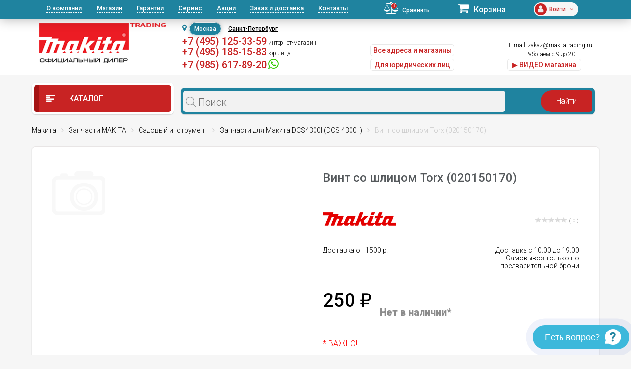

--- FILE ---
content_type: text/css
request_url: https://makitatrading.ru/bitrix/cache/css/s1/eshop_red_new/template_fef1eb06e63580f66eefffa193a76009/template_fef1eb06e63580f66eefffa193a76009_v1.css?1741250889363170
body_size: 65521
content:


/* Start:/bitrix/templates/eshop_red_new/css/animate.css?150770484823848*/
@charset "UTF-8";

/*!
 * animate.css -http://daneden.me/animate
 * Version - 3.5.2
 * Licensed under the MIT license - http://opensource.org/licenses/MIT
 *
 * Copyright (c) 2017 Daniel Eden
 */

.animated {
  animation-duration: 1s;
  animation-fill-mode: both;
}

.animated.infinite {
  animation-iteration-count: infinite;
}

.animated.hinge {
  animation-duration: 2s;
}

.animated.flipOutX,
.animated.flipOutY,
.animated.bounceIn,
.animated.bounceOut {
  animation-duration: .75s;
}

@keyframes bounce {
  from, 20%, 53%, 80%, to {
    animation-timing-function: cubic-bezier(0.215, 0.610, 0.355, 1.000);
    transform: translate3d(0,0,0);
  }

  40%, 43% {
    animation-timing-function: cubic-bezier(0.755, 0.050, 0.855, 0.060);
    transform: translate3d(0, -30px, 0);
  }

  70% {
    animation-timing-function: cubic-bezier(0.755, 0.050, 0.855, 0.060);
    transform: translate3d(0, -15px, 0);
  }

  90% {
    transform: translate3d(0,-4px,0);
  }
}

.bounce {
  animation-name: bounce;
  transform-origin: center bottom;
}

@keyframes flash {
  from, 50%, to {
    opacity: 1;
  }

  25%, 75% {
    opacity: 0;
  }
}

.flash {
  animation-name: flash;
}

/* originally authored by Nick Pettit - https://github.com/nickpettit/glide */

@keyframes pulse {
  from {
    transform: scale3d(1, 1, 1);
  }

  50% {
    transform: scale3d(1.05, 1.05, 1.05);
  }

  to {
    transform: scale3d(1, 1, 1);
  }
}

.pulse {
  animation-name: pulse;
}

@keyframes rubberBand {
  from {
    transform: scale3d(1, 1, 1);
  }

  30% {
    transform: scale3d(1.25, 0.75, 1);
  }

  40% {
    transform: scale3d(0.75, 1.25, 1);
  }

  50% {
    transform: scale3d(1.15, 0.85, 1);
  }

  65% {
    transform: scale3d(.95, 1.05, 1);
  }

  75% {
    transform: scale3d(1.05, .95, 1);
  }

  to {
    transform: scale3d(1, 1, 1);
  }
}

.rubberBand {
  animation-name: rubberBand;
}

@keyframes shake {
  from, to {
    transform: translate3d(0, 0, 0);
  }

  10%, 30%, 50%, 70%, 90% {
    transform: translate3d(-10px, 0, 0);
  }

  20%, 40%, 60%, 80% {
    transform: translate3d(10px, 0, 0);
  }
}

.shake {
  animation-name: shake;
}

@keyframes headShake {
  0% {
    transform: translateX(0);
  }

  6.5% {
    transform: translateX(-6px) rotateY(-9deg);
  }

  18.5% {
    transform: translateX(5px) rotateY(7deg);
  }

  31.5% {
    transform: translateX(-3px) rotateY(-5deg);
  }

  43.5% {
    transform: translateX(2px) rotateY(3deg);
  }

  50% {
    transform: translateX(0);
  }
}

.headShake {
  animation-timing-function: ease-in-out;
  animation-name: headShake;
}

@keyframes swing {
  20% {
    transform: rotate3d(0, 0, 1, 15deg);
  }

  40% {
    transform: rotate3d(0, 0, 1, -10deg);
  }

  60% {
    transform: rotate3d(0, 0, 1, 5deg);
  }

  80% {
    transform: rotate3d(0, 0, 1, -5deg);
  }

  to {
    transform: rotate3d(0, 0, 1, 0deg);
  }
}

.swing {
  transform-origin: top center;
  animation-name: swing;
}

@keyframes tada {
  from {
    transform: scale3d(1, 1, 1);
  }

  10%, 20% {
    transform: scale3d(.9, .9, .9) rotate3d(0, 0, 1, -3deg);
  }

  30%, 50%, 70%, 90% {
    transform: scale3d(1.1, 1.1, 1.1) rotate3d(0, 0, 1, 3deg);
  }

  40%, 60%, 80% {
    transform: scale3d(1.1, 1.1, 1.1) rotate3d(0, 0, 1, -3deg);
  }

  to {
    transform: scale3d(1, 1, 1);
  }
}

.tada {
  animation-name: tada;
}

/* originally authored by Nick Pettit - https://github.com/nickpettit/glide */

@keyframes wobble {
  from {
    transform: none;
  }

  15% {
    transform: translate3d(-25%, 0, 0) rotate3d(0, 0, 1, -5deg);
  }

  30% {
    transform: translate3d(20%, 0, 0) rotate3d(0, 0, 1, 3deg);
  }

  45% {
    transform: translate3d(-15%, 0, 0) rotate3d(0, 0, 1, -3deg);
  }

  60% {
    transform: translate3d(10%, 0, 0) rotate3d(0, 0, 1, 2deg);
  }

  75% {
    transform: translate3d(-5%, 0, 0) rotate3d(0, 0, 1, -1deg);
  }

  to {
    transform: none;
  }
}

.wobble {
  animation-name: wobble;
}

@keyframes jello {
  from, 11.1%, to {
    transform: none;
  }

  22.2% {
    transform: skewX(-12.5deg) skewY(-12.5deg);
  }

  33.3% {
    transform: skewX(6.25deg) skewY(6.25deg);
  }

  44.4% {
    transform: skewX(-3.125deg) skewY(-3.125deg);
  }

  55.5% {
    transform: skewX(1.5625deg) skewY(1.5625deg);
  }

  66.6% {
    transform: skewX(-0.78125deg) skewY(-0.78125deg);
  }

  77.7% {
    transform: skewX(0.390625deg) skewY(0.390625deg);
  }

  88.8% {
    transform: skewX(-0.1953125deg) skewY(-0.1953125deg);
  }
}

.jello {
  animation-name: jello;
  transform-origin: center;
}

@keyframes bounceIn {
  from, 20%, 40%, 60%, 80%, to {
    animation-timing-function: cubic-bezier(0.215, 0.610, 0.355, 1.000);
  }

  0% {
    opacity: 0;
    transform: scale3d(.3, .3, .3);
  }

  20% {
    transform: scale3d(1.1, 1.1, 1.1);
  }

  40% {
    transform: scale3d(.9, .9, .9);
  }

  60% {
    opacity: 1;
    transform: scale3d(1.03, 1.03, 1.03);
  }

  80% {
    transform: scale3d(.97, .97, .97);
  }

  to {
    opacity: 1;
    transform: scale3d(1, 1, 1);
  }
}

.bounceIn {
  animation-name: bounceIn;
}

@keyframes bounceInDown {
  from, 60%, 75%, 90%, to {
    animation-timing-function: cubic-bezier(0.215, 0.610, 0.355, 1.000);
  }

  0% {
    opacity: 0;
    transform: translate3d(0, -3000px, 0);
  }

  60% {
    opacity: 1;
    transform: translate3d(0, 25px, 0);
  }

  75% {
    transform: translate3d(0, -10px, 0);
  }

  90% {
    transform: translate3d(0, 5px, 0);
  }

  to {
    transform: none;
  }
}

.bounceInDown {
  animation-name: bounceInDown;
}

@keyframes bounceInLeft {
  from, 60%, 75%, 90%, to {
    animation-timing-function: cubic-bezier(0.215, 0.610, 0.355, 1.000);
  }

  0% {
    opacity: 0;
    transform: translate3d(-3000px, 0, 0);
  }

  60% {
    opacity: 1;
    transform: translate3d(25px, 0, 0);
  }

  75% {
    transform: translate3d(-10px, 0, 0);
  }

  90% {
    transform: translate3d(5px, 0, 0);
  }

  to {
    transform: none;
  }
}

.bounceInLeft {
  animation-name: bounceInLeft;
}

@keyframes bounceInRight {
  from, 60%, 75%, 90%, to {
    animation-timing-function: cubic-bezier(0.215, 0.610, 0.355, 1.000);
  }

  from {
    opacity: 0;
    transform: translate3d(3000px, 0, 0);
  }

  60% {
    opacity: 1;
    transform: translate3d(-25px, 0, 0);
  }

  75% {
    transform: translate3d(10px, 0, 0);
  }

  90% {
    transform: translate3d(-5px, 0, 0);
  }

  to {
    transform: none;
  }
}

.bounceInRight {
  animation-name: bounceInRight;
}

@keyframes bounceInUp {
  from, 60%, 75%, 90%, to {
    animation-timing-function: cubic-bezier(0.215, 0.610, 0.355, 1.000);
  }

  from {
    opacity: 0;
    transform: translate3d(0, 3000px, 0);
  }

  60% {
    opacity: 1;
    transform: translate3d(0, -20px, 0);
  }

  75% {
    transform: translate3d(0, 10px, 0);
  }

  90% {
    transform: translate3d(0, -5px, 0);
  }

  to {
    transform: translate3d(0, 0, 0);
  }
}

.bounceInUp {
  animation-name: bounceInUp;
}

@keyframes bounceOut {
  20% {
    transform: scale3d(.9, .9, .9);
  }

  50%, 55% {
    opacity: 1;
    transform: scale3d(1.1, 1.1, 1.1);
  }

  to {
    opacity: 0;
    transform: scale3d(.3, .3, .3);
  }
}

.bounceOut {
  animation-name: bounceOut;
}

@keyframes bounceOutDown {
  20% {
    transform: translate3d(0, 10px, 0);
  }

  40%, 45% {
    opacity: 1;
    transform: translate3d(0, -20px, 0);
  }

  to {
    opacity: 0;
    transform: translate3d(0, 2000px, 0);
  }
}

.bounceOutDown {
  animation-name: bounceOutDown;
}

@keyframes bounceOutLeft {
  20% {
    opacity: 1;
    transform: translate3d(20px, 0, 0);
  }

  to {
    opacity: 0;
    transform: translate3d(-2000px, 0, 0);
  }
}

.bounceOutLeft {
  animation-name: bounceOutLeft;
}

@keyframes bounceOutRight {
  20% {
    opacity: 1;
    transform: translate3d(-20px, 0, 0);
  }

  to {
    opacity: 0;
    transform: translate3d(2000px, 0, 0);
  }
}

.bounceOutRight {
  animation-name: bounceOutRight;
}

@keyframes bounceOutUp {
  20% {
    transform: translate3d(0, -10px, 0);
  }

  40%, 45% {
    opacity: 1;
    transform: translate3d(0, 20px, 0);
  }

  to {
    opacity: 0;
    transform: translate3d(0, -2000px, 0);
  }
}

.bounceOutUp {
  animation-name: bounceOutUp;
}

@keyframes fadeIn {
  from {
    opacity: 0;
  }

  to {
    opacity: 1;
  }
}

.fadeIn {
  animation-name: fadeIn;
}

@keyframes fadeInDown {
  from {
    opacity: 0;
    transform: translate3d(0, -100%, 0);
  }

  to {
    opacity: 1;
    transform: none;
  }
}

.fadeInDown {
  animation-name: fadeInDown;
}

@keyframes fadeInDownBig {
  from {
    opacity: 0;
    transform: translate3d(0, -2000px, 0);
  }

  to {
    opacity: 1;
    transform: none;
  }
}

.fadeInDownBig {
  animation-name: fadeInDownBig;
}

@keyframes fadeInLeft {
  from {
    opacity: 0;
    transform: translate3d(-100%, 0, 0);
  }

  to {
    opacity: 1;
    transform: none;
  }
}

.fadeInLeft {
  animation-name: fadeInLeft;
}

@keyframes fadeInLeftBig {
  from {
    opacity: 0;
    transform: translate3d(-2000px, 0, 0);
  }

  to {
    opacity: 1;
    transform: none;
  }
}

.fadeInLeftBig {
  animation-name: fadeInLeftBig;
}

@keyframes fadeInRight {
  from {
    opacity: 0;
    transform: translate3d(100%, 0, 0);
  }

  to {
    opacity: 1;
    transform: none;
  }
}

.fadeInRight {
  animation-name: fadeInRight;
}

@keyframes fadeInRightBig {
  from {
    opacity: 0;
    transform: translate3d(2000px, 0, 0);
  }

  to {
    opacity: 1;
    transform: none;
  }
}

.fadeInRightBig {
  animation-name: fadeInRightBig;
}

@keyframes fadeInUp {
  from {
    opacity: 0;
    transform: translate3d(0, 100%, 0);
  }

  to {
    opacity: 1;
    transform: none;
  }
}

.fadeInUp {
  animation-name: fadeInUp;
}

@keyframes fadeInUpBig {
  from {
    opacity: 0;
    transform: translate3d(0, 2000px, 0);
  }

  to {
    opacity: 1;
    transform: none;
  }
}

.fadeInUpBig {
  animation-name: fadeInUpBig;
}

@keyframes fadeOut {
  from {
    opacity: 1;
  }

  to {
    opacity: 0;
  }
}

.fadeOut {
  animation-name: fadeOut;
}

@keyframes fadeOutDown {
  from {
    opacity: 1;
  }

  to {
    opacity: 0;
    transform: translate3d(0, 100%, 0);
  }
}

.fadeOutDown {
  animation-name: fadeOutDown;
}

@keyframes fadeOutDownBig {
  from {
    opacity: 1;
  }

  to {
    opacity: 0;
    transform: translate3d(0, 2000px, 0);
  }
}

.fadeOutDownBig {
  animation-name: fadeOutDownBig;
}

@keyframes fadeOutLeft {
  from {
    opacity: 1;
  }

  to {
    opacity: 0;
    transform: translate3d(-100%, 0, 0);
  }
}

.fadeOutLeft {
  animation-name: fadeOutLeft;
}

@keyframes fadeOutLeftBig {
  from {
    opacity: 1;
  }

  to {
    opacity: 0;
    transform: translate3d(-2000px, 0, 0);
  }
}

.fadeOutLeftBig {
  animation-name: fadeOutLeftBig;
}

@keyframes fadeOutRight {
  from {
    opacity: 1;
  }

  to {
    opacity: 0;
    transform: translate3d(100%, 0, 0);
  }
}

.fadeOutRight {
  animation-name: fadeOutRight;
}

@keyframes fadeOutRightBig {
  from {
    opacity: 1;
  }

  to {
    opacity: 0;
    transform: translate3d(2000px, 0, 0);
  }
}

.fadeOutRightBig {
  animation-name: fadeOutRightBig;
}

@keyframes fadeOutUp {
  from {
    opacity: 1;
  }

  to {
    opacity: 0;
    transform: translate3d(0, -100%, 0);
  }
}

.fadeOutUp {
  animation-name: fadeOutUp;
}

@keyframes fadeOutUpBig {
  from {
    opacity: 1;
  }

  to {
    opacity: 0;
    transform: translate3d(0, -2000px, 0);
  }
}

.fadeOutUpBig {
  animation-name: fadeOutUpBig;
}

@keyframes flip {
  from {
    transform: perspective(400px) rotate3d(0, 1, 0, -360deg);
    animation-timing-function: ease-out;
  }

  40% {
    transform: perspective(400px) translate3d(0, 0, 150px) rotate3d(0, 1, 0, -190deg);
    animation-timing-function: ease-out;
  }

  50% {
    transform: perspective(400px) translate3d(0, 0, 150px) rotate3d(0, 1, 0, -170deg);
    animation-timing-function: ease-in;
  }

  80% {
    transform: perspective(400px) scale3d(.95, .95, .95);
    animation-timing-function: ease-in;
  }

  to {
    transform: perspective(400px);
    animation-timing-function: ease-in;
  }
}

.animated.flip {
  -webkit-backface-visibility: visible;
  backface-visibility: visible;
  animation-name: flip;
}

@keyframes flipInX {
  from {
    transform: perspective(400px) rotate3d(1, 0, 0, 90deg);
    animation-timing-function: ease-in;
    opacity: 0;
  }

  40% {
    transform: perspective(400px) rotate3d(1, 0, 0, -20deg);
    animation-timing-function: ease-in;
  }

  60% {
    transform: perspective(400px) rotate3d(1, 0, 0, 10deg);
    opacity: 1;
  }

  80% {
    transform: perspective(400px) rotate3d(1, 0, 0, -5deg);
  }

  to {
    transform: perspective(400px);
  }
}

.flipInX {
  -webkit-backface-visibility: visible !important;
  backface-visibility: visible !important;
  animation-name: flipInX;
}

@keyframes flipInY {
  from {
    transform: perspective(400px) rotate3d(0, 1, 0, 90deg);
    animation-timing-function: ease-in;
    opacity: 0;
  }

  40% {
    transform: perspective(400px) rotate3d(0, 1, 0, -20deg);
    animation-timing-function: ease-in;
  }

  60% {
    transform: perspective(400px) rotate3d(0, 1, 0, 10deg);
    opacity: 1;
  }

  80% {
    transform: perspective(400px) rotate3d(0, 1, 0, -5deg);
  }

  to {
    transform: perspective(400px);
  }
}

.flipInY {
  -webkit-backface-visibility: visible !important;
  backface-visibility: visible !important;
  animation-name: flipInY;
}

@keyframes flipOutX {
  from {
    transform: perspective(400px);
  }

  30% {
    transform: perspective(400px) rotate3d(1, 0, 0, -20deg);
    opacity: 1;
  }

  to {
    transform: perspective(400px) rotate3d(1, 0, 0, 90deg);
    opacity: 0;
  }
}

.flipOutX {
  animation-name: flipOutX;
  -webkit-backface-visibility: visible !important;
  backface-visibility: visible !important;
}

@keyframes flipOutY {
  from {
    transform: perspective(400px);
  }

  30% {
    transform: perspective(400px) rotate3d(0, 1, 0, -15deg);
    opacity: 1;
  }

  to {
    transform: perspective(400px) rotate3d(0, 1, 0, 90deg);
    opacity: 0;
  }
}

.flipOutY {
  -webkit-backface-visibility: visible !important;
  backface-visibility: visible !important;
  animation-name: flipOutY;
}

@keyframes lightSpeedIn {
  from {
    transform: translate3d(100%, 0, 0) skewX(-30deg);
    opacity: 0;
  }

  60% {
    transform: skewX(20deg);
    opacity: 1;
  }

  80% {
    transform: skewX(-5deg);
    opacity: 1;
  }

  to {
    transform: none;
    opacity: 1;
  }
}

.lightSpeedIn {
  animation-name: lightSpeedIn;
  animation-timing-function: ease-out;
}

@keyframes lightSpeedOut {
  from {
    opacity: 1;
  }

  to {
    transform: translate3d(100%, 0, 0) skewX(30deg);
    opacity: 0;
  }
}

.lightSpeedOut {
  animation-name: lightSpeedOut;
  animation-timing-function: ease-in;
}

@keyframes rotateIn {
  from {
    transform-origin: center;
    transform: rotate3d(0, 0, 1, -200deg);
    opacity: 0;
  }

  to {
    transform-origin: center;
    transform: none;
    opacity: 1;
  }
}

.rotateIn {
  animation-name: rotateIn;
}

@keyframes rotateInDownLeft {
  from {
    transform-origin: left bottom;
    transform: rotate3d(0, 0, 1, -45deg);
    opacity: 0;
  }

  to {
    transform-origin: left bottom;
    transform: none;
    opacity: 1;
  }
}

.rotateInDownLeft {
  animation-name: rotateInDownLeft;
}

@keyframes rotateInDownRight {
  from {
    transform-origin: right bottom;
    transform: rotate3d(0, 0, 1, 45deg);
    opacity: 0;
  }

  to {
    transform-origin: right bottom;
    transform: none;
    opacity: 1;
  }
}

.rotateInDownRight {
  animation-name: rotateInDownRight;
}

@keyframes rotateInUpLeft {
  from {
    transform-origin: left bottom;
    transform: rotate3d(0, 0, 1, 45deg);
    opacity: 0;
  }

  to {
    transform-origin: left bottom;
    transform: none;
    opacity: 1;
  }
}

.rotateInUpLeft {
  animation-name: rotateInUpLeft;
}

@keyframes rotateInUpRight {
  from {
    transform-origin: right bottom;
    transform: rotate3d(0, 0, 1, -90deg);
    opacity: 0;
  }

  to {
    transform-origin: right bottom;
    transform: none;
    opacity: 1;
  }
}

.rotateInUpRight {
  animation-name: rotateInUpRight;
}

@keyframes rotateOut {
  from {
    transform-origin: center;
    opacity: 1;
  }

  to {
    transform-origin: center;
    transform: rotate3d(0, 0, 1, 200deg);
    opacity: 0;
  }
}

.rotateOut {
  animation-name: rotateOut;
}

@keyframes rotateOutDownLeft {
  from {
    transform-origin: left bottom;
    opacity: 1;
  }

  to {
    transform-origin: left bottom;
    transform: rotate3d(0, 0, 1, 45deg);
    opacity: 0;
  }
}

.rotateOutDownLeft {
  animation-name: rotateOutDownLeft;
}

@keyframes rotateOutDownRight {
  from {
    transform-origin: right bottom;
    opacity: 1;
  }

  to {
    transform-origin: right bottom;
    transform: rotate3d(0, 0, 1, -45deg);
    opacity: 0;
  }
}

.rotateOutDownRight {
  animation-name: rotateOutDownRight;
}

@keyframes rotateOutUpLeft {
  from {
    transform-origin: left bottom;
    opacity: 1;
  }

  to {
    transform-origin: left bottom;
    transform: rotate3d(0, 0, 1, -45deg);
    opacity: 0;
  }
}

.rotateOutUpLeft {
  animation-name: rotateOutUpLeft;
}

@keyframes rotateOutUpRight {
  from {
    transform-origin: right bottom;
    opacity: 1;
  }

  to {
    transform-origin: right bottom;
    transform: rotate3d(0, 0, 1, 90deg);
    opacity: 0;
  }
}

.rotateOutUpRight {
  animation-name: rotateOutUpRight;
}

@keyframes hinge {
  0% {
    transform-origin: top left;
    animation-timing-function: ease-in-out;
  }

  20%, 60% {
    transform: rotate3d(0, 0, 1, 80deg);
    transform-origin: top left;
    animation-timing-function: ease-in-out;
  }

  40%, 80% {
    transform: rotate3d(0, 0, 1, 60deg);
    transform-origin: top left;
    animation-timing-function: ease-in-out;
    opacity: 1;
  }

  to {
    transform: translate3d(0, 700px, 0);
    opacity: 0;
  }
}

.hinge {
  animation-name: hinge;
}

@keyframes jackInTheBox {
  from {
    opacity: 0;
    transform: scale(0.1) rotate(30deg);
    transform-origin: center bottom;
  }

  50% {
    transform: rotate(-10deg);
  }

  70% {
    transform: rotate(3deg);
  }

  to {
    opacity: 1;
    transform: scale(1);
  }
}

.jackInTheBox {
  animation-name: jackInTheBox;
}

/* originally authored by Nick Pettit - https://github.com/nickpettit/glide */

@keyframes rollIn {
  from {
    opacity: 0;
    transform: translate3d(-100%, 0, 0) rotate3d(0, 0, 1, -120deg);
  }

  to {
    opacity: 1;
    transform: none;
  }
}

.rollIn {
  animation-name: rollIn;
}

/* originally authored by Nick Pettit - https://github.com/nickpettit/glide */

@keyframes rollOut {
  from {
    opacity: 1;
  }

  to {
    opacity: 0;
    transform: translate3d(100%, 0, 0) rotate3d(0, 0, 1, 120deg);
  }
}

.rollOut {
  animation-name: rollOut;
}

@keyframes zoomIn {
  from {
    opacity: 0;
    transform: scale3d(.3, .3, .3);
  }

  50% {
    opacity: 1;
  }
}

.zoomIn {
  animation-name: zoomIn;
}

@keyframes zoomInDown {
  from {
    opacity: 0;
    transform: scale3d(.1, .1, .1) translate3d(0, -1000px, 0);
    animation-timing-function: cubic-bezier(0.550, 0.055, 0.675, 0.190);
  }

  60% {
    opacity: 1;
    transform: scale3d(.475, .475, .475) translate3d(0, 60px, 0);
    animation-timing-function: cubic-bezier(0.175, 0.885, 0.320, 1);
  }
}

.zoomInDown {
  animation-name: zoomInDown;
}

@keyframes zoomInLeft {
  from {
    opacity: 0;
    transform: scale3d(.1, .1, .1) translate3d(-1000px, 0, 0);
    animation-timing-function: cubic-bezier(0.550, 0.055, 0.675, 0.190);
  }

  60% {
    opacity: 1;
    transform: scale3d(.475, .475, .475) translate3d(10px, 0, 0);
    animation-timing-function: cubic-bezier(0.175, 0.885, 0.320, 1);
  }
}

.zoomInLeft {
  animation-name: zoomInLeft;
}

@keyframes zoomInRight {
  from {
    opacity: 0;
    transform: scale3d(.1, .1, .1) translate3d(1000px, 0, 0);
    animation-timing-function: cubic-bezier(0.550, 0.055, 0.675, 0.190);
  }

  60% {
    opacity: 1;
    transform: scale3d(.475, .475, .475) translate3d(-10px, 0, 0);
    animation-timing-function: cubic-bezier(0.175, 0.885, 0.320, 1);
  }
}

.zoomInRight {
  animation-name: zoomInRight;
}

@keyframes zoomInUp {
  from {
    opacity: 0;
    transform: scale3d(.1, .1, .1) translate3d(0, 1000px, 0);
    animation-timing-function: cubic-bezier(0.550, 0.055, 0.675, 0.190);
  }

  60% {
    opacity: 1;
    transform: scale3d(.475, .475, .475) translate3d(0, -60px, 0);
    animation-timing-function: cubic-bezier(0.175, 0.885, 0.320, 1);
  }
}

.zoomInUp {
  animation-name: zoomInUp;
}

@keyframes zoomOut {
  from {
    opacity: 1;
  }

  50% {
    opacity: 0;
    transform: scale3d(.3, .3, .3);
  }

  to {
    opacity: 0;
  }
}

.zoomOut {
  animation-name: zoomOut;
}

@keyframes zoomOutDown {
  40% {
    opacity: 1;
    transform: scale3d(.475, .475, .475) translate3d(0, -60px, 0);
    animation-timing-function: cubic-bezier(0.550, 0.055, 0.675, 0.190);
  }

  to {
    opacity: 0;
    transform: scale3d(.1, .1, .1) translate3d(0, 2000px, 0);
    transform-origin: center bottom;
    animation-timing-function: cubic-bezier(0.175, 0.885, 0.320, 1);
  }
}

.zoomOutDown {
  animation-name: zoomOutDown;
}

@keyframes zoomOutLeft {
  40% {
    opacity: 1;
    transform: scale3d(.475, .475, .475) translate3d(42px, 0, 0);
  }

  to {
    opacity: 0;
    transform: scale(.1) translate3d(-2000px, 0, 0);
    transform-origin: left center;
  }
}

.zoomOutLeft {
  animation-name: zoomOutLeft;
}

@keyframes zoomOutRight {
  40% {
    opacity: 1;
    transform: scale3d(.475, .475, .475) translate3d(-42px, 0, 0);
  }

  to {
    opacity: 0;
    transform: scale(.1) translate3d(2000px, 0, 0);
    transform-origin: right center;
  }
}

.zoomOutRight {
  animation-name: zoomOutRight;
}

@keyframes zoomOutUp {
  40% {
    opacity: 1;
    transform: scale3d(.475, .475, .475) translate3d(0, 60px, 0);
    animation-timing-function: cubic-bezier(0.550, 0.055, 0.675, 0.190);
  }

  to {
    opacity: 0;
    transform: scale3d(.1, .1, .1) translate3d(0, -2000px, 0);
    transform-origin: center bottom;
    animation-timing-function: cubic-bezier(0.175, 0.885, 0.320, 1);
  }
}

.zoomOutUp {
  animation-name: zoomOutUp;
}

@keyframes slideInDown {
  from {
    transform: translate3d(0, -100%, 0);
    visibility: visible;
  }

  to {
    transform: translate3d(0, 0, 0);
  }
}

.slideInDown {
  animation-name: slideInDown;
}

@keyframes slideInLeft {
  from {
    transform: translate3d(-100%, 0, 0);
    visibility: visible;
  }

  to {
    transform: translate3d(0, 0, 0);
  }
}

.slideInLeft {
  animation-name: slideInLeft;
}

@keyframes slideInRight {
  from {
    transform: translate3d(100%, 0, 0);
    visibility: visible;
  }

  to {
    transform: translate3d(0, 0, 0);
  }
}

.slideInRight {
  animation-name: slideInRight;
}

@keyframes slideInUp {
  from {
    transform: translate3d(0, 100%, 0);
    visibility: visible;
  }

  to {
    transform: translate3d(0, 0, 0);
  }
}

.slideInUp {
  animation-name: slideInUp;
}

@keyframes slideOutDown {
  from {
    transform: translate3d(0, 0, 0);
  }

  to {
    visibility: hidden;
    transform: translate3d(0, 100%, 0);
  }
}

.slideOutDown {
  animation-name: slideOutDown;
}

@keyframes slideOutLeft {
  from {
    transform: translate3d(0, 0, 0);
  }

  to {
    visibility: hidden;
    transform: translate3d(-100%, 0, 0);
  }
}

.slideOutLeft {
  animation-name: slideOutLeft;
}

@keyframes slideOutRight {
  from {
    transform: translate3d(0, 0, 0);
  }

  to {
    visibility: hidden;
    transform: translate3d(100%, 0, 0);
  }
}

.slideOutRight {
  animation-name: slideOutRight;
}

@keyframes slideOutUp {
  from {
    transform: translate3d(0, 0, 0);
  }

  to {
    visibility: hidden;
    transform: translate3d(0, -100%, 0);
  }
}

.slideOutUp {
  animation-name: slideOutUp;
}

/* End */


/* Start:/bitrix/templates/eshop_red_new/css/jquery.formstyler.css?15077048492169*/
.jq-checkbox,
.jq-radio {
	position: relative;
	display: inline-block;
	overflow: hidden;
	-webkit-user-select: none;
	-moz-user-select: none;
	-ms-user-select: none;
	user-select: none;
}
.jq-checkbox input,
.jq-radio input {
	position: absolute;
	z-index: -1;
	margin: 0;
	padding: 0;
	opacity: 0;
}
.jq-file {
	position: relative;
	display: inline-block;
	overflow: hidden;
}
.jq-file input {
	position: absolute;
	top: 0;
	right: 0;
	height: auto;
	margin: 0;
	padding: 0;
	opacity: 0;
	font-size: 100px;
	line-height: 1em;
}
.jq-file__name {
	overflow: hidden;
	white-space: nowrap;
	text-overflow: ellipsis;
}
.jq-selectbox,
.jq-select-multiple {
	position: relative;
	display: inline-block;
}
.jq-selectbox select,
.jq-select-multiple select {
	position: absolute;
	top: 0;
	right: 0;
	bottom: 0;
	left: 0;
	margin: 0;
	padding: 0;
	opacity: 0;
}
.jq-selectbox li,
.jq-select-multiple li {
	-webkit-user-select: none;
	-moz-user-select: none;
	-ms-user-select: none;
	user-select: none;
	white-space: nowrap;
}
.jq-selectbox {
	z-index: 10;
}
.jq-selectbox__select {
	position: relative;
}
.jq-selectbox__select-text {
	overflow: hidden;
	-webkit-user-select: none;
	-moz-user-select: none;
	-ms-user-select: none;
	user-select: none;
	white-space: nowrap;
	text-overflow: ellipsis;
}
.jq-selectbox__dropdown {
	position: absolute;
}
.jq-selectbox__search input {
	-webkit-appearance: textfield;
}
.jq-selectbox__search input::-webkit-search-cancel-button,
.jq-selectbox__search input::-webkit-search-decoration {
	-webkit-appearance: none;
}
.jq-selectbox__dropdown ul {
	position: relative;
	overflow: auto;
	overflow-x: hidden;
	list-style: none;
	-webkit-overflow-scrolling: touch;
}
.jq-select-multiple ul {
	position: relative;
	overflow-x: hidden;
	-webkit-overflow-scrolling: touch;
}
.jq-number {
	display: inline-block;
}
.jq-number__field input {
	-moz-appearance: textfield;
	text-align: left; /* для Opera Presto */
}
.jq-number__field input::-webkit-inner-spin-button,
.jq-number__field input::-webkit-outer-spin-button {
	margin: 0; /* в каких-то браузерах присутствует отступ */
	-webkit-appearance: none;
}
/* End */


/* Start:/bitrix/templates/eshop_red_new/css/font-awesome.min.css?150770484931000*/
/*!
 *  Font Awesome 4.7.0 by @davegandy - http://fontawesome.io - @fontawesome
 *  License - http://fontawesome.io/license (Font: SIL OFL 1.1, CSS: MIT License)
 */@font-face{font-family:'FontAwesome';src:url('/bitrix/templates/eshop_red_new/css/../fonts/fontawesome-webfont.eot?v=4.7.0');src:url('/bitrix/templates/eshop_red_new/css/../fonts/fontawesome-webfont.eot?#iefix&v=4.7.0') format('embedded-opentype'),url('/bitrix/templates/eshop_red_new/css/../fonts/fontawesome-webfont.woff2?v=4.7.0') format('woff2'),url('/bitrix/templates/eshop_red_new/css/../fonts/fontawesome-webfont.woff?v=4.7.0') format('woff'),url('/bitrix/templates/eshop_red_new/css/../fonts/fontawesome-webfont.ttf?v=4.7.0') format('truetype'),url('/bitrix/templates/eshop_red_new/css/../fonts/fontawesome-webfont.svg?v=4.7.0#fontawesomeregular') format('svg');font-weight:normal;font-style:normal}.fa{display:inline-block;font:normal normal normal 14px/1 FontAwesome;font-size:inherit;text-rendering:auto;-webkit-font-smoothing:antialiased;-moz-osx-font-smoothing:grayscale}.fa-lg{font-size:1.33333333em;line-height:.75em;vertical-align:-15%}.fa-2x{font-size:2em}.fa-3x{font-size:3em}.fa-4x{font-size:4em}.fa-5x{font-size:5em}.fa-fw{width:1.28571429em;text-align:center}.fa-ul{padding-left:0;margin-left:2.14285714em;list-style-type:none}.fa-ul>li{position:relative}.fa-li{position:absolute;left:-2.14285714em;width:2.14285714em;top:.14285714em;text-align:center}.fa-li.fa-lg{left:-1.85714286em}.fa-border{padding:.2em .25em .15em;border:solid .08em #eee;border-radius:.1em}.fa-pull-left{float:left}.fa-pull-right{float:right}.fa.fa-pull-left{margin-right:.3em}.fa.fa-pull-right{margin-left:.3em}.pull-right{float:right}.pull-left{float:left}.fa.pull-left{margin-right:.3em}.fa.pull-right{margin-left:.3em}.fa-spin{-webkit-animation:fa-spin 2s infinite linear;animation:fa-spin 2s infinite linear}.fa-pulse{-webkit-animation:fa-spin 1s infinite steps(8);animation:fa-spin 1s infinite steps(8)}@-webkit-keyframes fa-spin{0%{-webkit-transform:rotate(0deg);transform:rotate(0deg)}100%{-webkit-transform:rotate(359deg);transform:rotate(359deg)}}@keyframes fa-spin{0%{-webkit-transform:rotate(0deg);transform:rotate(0deg)}100%{-webkit-transform:rotate(359deg);transform:rotate(359deg)}}.fa-rotate-90{-ms-filter:"progid:DXImageTransform.Microsoft.BasicImage(rotation=1)";-webkit-transform:rotate(90deg);-ms-transform:rotate(90deg);transform:rotate(90deg)}.fa-rotate-180{-ms-filter:"progid:DXImageTransform.Microsoft.BasicImage(rotation=2)";-webkit-transform:rotate(180deg);-ms-transform:rotate(180deg);transform:rotate(180deg)}.fa-rotate-270{-ms-filter:"progid:DXImageTransform.Microsoft.BasicImage(rotation=3)";-webkit-transform:rotate(270deg);-ms-transform:rotate(270deg);transform:rotate(270deg)}.fa-flip-horizontal{-ms-filter:"progid:DXImageTransform.Microsoft.BasicImage(rotation=0, mirror=1)";-webkit-transform:scale(-1, 1);-ms-transform:scale(-1, 1);transform:scale(-1, 1)}.fa-flip-vertical{-ms-filter:"progid:DXImageTransform.Microsoft.BasicImage(rotation=2, mirror=1)";-webkit-transform:scale(1, -1);-ms-transform:scale(1, -1);transform:scale(1, -1)}:root .fa-rotate-90,:root .fa-rotate-180,:root .fa-rotate-270,:root .fa-flip-horizontal,:root .fa-flip-vertical{filter:none}.fa-stack{position:relative;display:inline-block;width:2em;height:2em;line-height:2em;vertical-align:middle}.fa-stack-1x,.fa-stack-2x{position:absolute;left:0;width:100%;text-align:center}.fa-stack-1x{line-height:inherit}.fa-stack-2x{font-size:2em}.fa-inverse{color:#fff}.fa-glass:before{content:"\f000"}.fa-music:before{content:"\f001"}.fa-search:before{content:"\f002"}.fa-envelope-o:before{content:"\f003"}.fa-heart:before{content:"\f004"}.fa-star:before{content:"\f005"}.fa-star-o:before{content:"\f006"}.fa-user:before{content:"\f007"}.fa-film:before{content:"\f008"}.fa-th-large:before{content:"\f009"}.fa-th:before{content:"\f00a"}.fa-th-list:before{content:"\f00b"}.fa-check:before{content:"\f00c"}.fa-remove:before,.fa-close:before,.fa-times:before{content:"\f00d"}.fa-search-plus:before{content:"\f00e"}.fa-search-minus:before{content:"\f010"}.fa-power-off:before{content:"\f011"}.fa-signal:before{content:"\f012"}.fa-gear:before,.fa-cog:before{content:"\f013"}.fa-trash-o:before{content:"\f014"}.fa-home:before{content:"\f015"}.fa-file-o:before{content:"\f016"}.fa-clock-o:before{content:"\f017"}.fa-road:before{content:"\f018"}.fa-download:before{content:"\f019"}.fa-arrow-circle-o-down:before{content:"\f01a"}.fa-arrow-circle-o-up:before{content:"\f01b"}.fa-inbox:before{content:"\f01c"}.fa-play-circle-o:before{content:"\f01d"}.fa-rotate-right:before,.fa-repeat:before{content:"\f01e"}.fa-refresh:before{content:"\f021"}.fa-list-alt:before{content:"\f022"}.fa-lock:before{content:"\f023"}.fa-flag:before{content:"\f024"}.fa-headphones:before{content:"\f025"}.fa-volume-off:before{content:"\f026"}.fa-volume-down:before{content:"\f027"}.fa-volume-up:before{content:"\f028"}.fa-qrcode:before{content:"\f029"}.fa-barcode:before{content:"\f02a"}.fa-tag:before{content:"\f02b"}.fa-tags:before{content:"\f02c"}.fa-book:before{content:"\f02d"}.fa-bookmark:before{content:"\f02e"}.fa-print:before{content:"\f02f"}.fa-camera:before{content:"\f030"}.fa-font:before{content:"\f031"}.fa-bold:before{content:"\f032"}.fa-italic:before{content:"\f033"}.fa-text-height:before{content:"\f034"}.fa-text-width:before{content:"\f035"}.fa-align-left:before{content:"\f036"}.fa-align-center:before{content:"\f037"}.fa-align-right:before{content:"\f038"}.fa-align-justify:before{content:"\f039"}.fa-list:before{content:"\f03a"}.fa-dedent:before,.fa-outdent:before{content:"\f03b"}.fa-indent:before{content:"\f03c"}.fa-video-camera:before{content:"\f03d"}.fa-photo:before,.fa-image:before,.fa-picture-o:before{content:"\f03e"}.fa-pencil:before{content:"\f040"}.fa-map-marker:before{content:"\f041"}.fa-adjust:before{content:"\f042"}.fa-tint:before{content:"\f043"}.fa-edit:before,.fa-pencil-square-o:before{content:"\f044"}.fa-share-square-o:before{content:"\f045"}.fa-check-square-o:before{content:"\f046"}.fa-arrows:before{content:"\f047"}.fa-step-backward:before{content:"\f048"}.fa-fast-backward:before{content:"\f049"}.fa-backward:before{content:"\f04a"}.fa-play:before{content:"\f04b"}.fa-pause:before{content:"\f04c"}.fa-stop:before{content:"\f04d"}.fa-forward:before{content:"\f04e"}.fa-fast-forward:before{content:"\f050"}.fa-step-forward:before{content:"\f051"}.fa-eject:before{content:"\f052"}.fa-chevron-left:before{content:"\f053"}.fa-chevron-right:before{content:"\f054"}.fa-plus-circle:before{content:"\f055"}.fa-minus-circle:before{content:"\f056"}.fa-times-circle:before{content:"\f057"}.fa-check-circle:before{content:"\f058"}.fa-question-circle:before{content:"\f059"}.fa-info-circle:before{content:"\f05a"}.fa-crosshairs:before{content:"\f05b"}.fa-times-circle-o:before{content:"\f05c"}.fa-check-circle-o:before{content:"\f05d"}.fa-ban:before{content:"\f05e"}.fa-arrow-left:before{content:"\f060"}.fa-arrow-right:before{content:"\f061"}.fa-arrow-up:before{content:"\f062"}.fa-arrow-down:before{content:"\f063"}.fa-mail-forward:before,.fa-share:before{content:"\f064"}.fa-expand:before{content:"\f065"}.fa-compress:before{content:"\f066"}.fa-plus:before{content:"\f067"}.fa-minus:before{content:"\f068"}.fa-asterisk:before{content:"\f069"}.fa-exclamation-circle:before{content:"\f06a"}.fa-gift:before{content:"\f06b"}.fa-leaf:before{content:"\f06c"}.fa-fire:before{content:"\f06d"}.fa-eye:before{content:"\f06e"}.fa-eye-slash:before{content:"\f070"}.fa-warning:before,.fa-exclamation-triangle:before{content:"\f071"}.fa-plane:before{content:"\f072"}.fa-calendar:before{content:"\f073"}.fa-random:before{content:"\f074"}.fa-comment:before{content:"\f075"}.fa-magnet:before{content:"\f076"}.fa-chevron-up:before{content:"\f077"}.fa-chevron-down:before{content:"\f078"}.fa-retweet:before{content:"\f079"}.fa-shopping-cart:before{content:"\f07a"}.fa-folder:before{content:"\f07b"}.fa-folder-open:before{content:"\f07c"}.fa-arrows-v:before{content:"\f07d"}.fa-arrows-h:before{content:"\f07e"}.fa-bar-chart-o:before,.fa-bar-chart:before{content:"\f080"}.fa-twitter-square:before{content:"\f081"}.fa-facebook-square:before{content:"\f082"}.fa-camera-retro:before{content:"\f083"}.fa-key:before{content:"\f084"}.fa-gears:before,.fa-cogs:before{content:"\f085"}.fa-comments:before{content:"\f086"}.fa-thumbs-o-up:before{content:"\f087"}.fa-thumbs-o-down:before{content:"\f088"}.fa-star-half:before{content:"\f089"}.fa-heart-o:before{content:"\f08a"}.fa-sign-out:before{content:"\f08b"}.fa-linkedin-square:before{content:"\f08c"}.fa-thumb-tack:before{content:"\f08d"}.fa-external-link:before{content:"\f08e"}.fa-sign-in:before{content:"\f090"}.fa-trophy:before{content:"\f091"}.fa-github-square:before{content:"\f092"}.fa-upload:before{content:"\f093"}.fa-lemon-o:before{content:"\f094"}.fa-phone:before{content:"\f095"}.fa-square-o:before{content:"\f096"}.fa-bookmark-o:before{content:"\f097"}.fa-phone-square:before{content:"\f098"}.fa-twitter:before{content:"\f099"}.fa-facebook-f:before,.fa-facebook:before{content:"\f09a"}.fa-github:before{content:"\f09b"}.fa-unlock:before{content:"\f09c"}.fa-credit-card:before{content:"\f09d"}.fa-feed:before,.fa-rss:before{content:"\f09e"}.fa-hdd-o:before{content:"\f0a0"}.fa-bullhorn:before{content:"\f0a1"}.fa-bell:before{content:"\f0f3"}.fa-certificate:before{content:"\f0a3"}.fa-hand-o-right:before{content:"\f0a4"}.fa-hand-o-left:before{content:"\f0a5"}.fa-hand-o-up:before{content:"\f0a6"}.fa-hand-o-down:before{content:"\f0a7"}.fa-arrow-circle-left:before{content:"\f0a8"}.fa-arrow-circle-right:before{content:"\f0a9"}.fa-arrow-circle-up:before{content:"\f0aa"}.fa-arrow-circle-down:before{content:"\f0ab"}.fa-globe:before{content:"\f0ac"}.fa-wrench:before{content:"\f0ad"}.fa-tasks:before{content:"\f0ae"}.fa-filter:before{content:"\f0b0"}.fa-briefcase:before{content:"\f0b1"}.fa-arrows-alt:before{content:"\f0b2"}.fa-group:before,.fa-users:before{content:"\f0c0"}.fa-chain:before,.fa-link:before{content:"\f0c1"}.fa-cloud:before{content:"\f0c2"}.fa-flask:before{content:"\f0c3"}.fa-cut:before,.fa-scissors:before{content:"\f0c4"}.fa-copy:before,.fa-files-o:before{content:"\f0c5"}.fa-paperclip:before{content:"\f0c6"}.fa-save:before,.fa-floppy-o:before{content:"\f0c7"}.fa-square:before{content:"\f0c8"}.fa-navicon:before,.fa-reorder:before,.fa-bars:before{content:"\f0c9"}.fa-list-ul:before{content:"\f0ca"}.fa-list-ol:before{content:"\f0cb"}.fa-strikethrough:before{content:"\f0cc"}.fa-underline:before{content:"\f0cd"}.fa-table:before{content:"\f0ce"}.fa-magic:before{content:"\f0d0"}.fa-truck:before{content:"\f0d1"}.fa-pinterest:before{content:"\f0d2"}.fa-pinterest-square:before{content:"\f0d3"}.fa-google-plus-square:before{content:"\f0d4"}.fa-google-plus:before{content:"\f0d5"}.fa-money:before{content:"\f0d6"}.fa-caret-down:before{content:"\f0d7"}.fa-caret-up:before{content:"\f0d8"}.fa-caret-left:before{content:"\f0d9"}.fa-caret-right:before{content:"\f0da"}.fa-columns:before{content:"\f0db"}.fa-unsorted:before,.fa-sort:before{content:"\f0dc"}.fa-sort-down:before,.fa-sort-desc:before{content:"\f0dd"}.fa-sort-up:before,.fa-sort-asc:before{content:"\f0de"}.fa-envelope:before{content:"\f0e0"}.fa-linkedin:before{content:"\f0e1"}.fa-rotate-left:before,.fa-undo:before{content:"\f0e2"}.fa-legal:before,.fa-gavel:before{content:"\f0e3"}.fa-dashboard:before,.fa-tachometer:before{content:"\f0e4"}.fa-comment-o:before{content:"\f0e5"}.fa-comments-o:before{content:"\f0e6"}.fa-flash:before,.fa-bolt:before{content:"\f0e7"}.fa-sitemap:before{content:"\f0e8"}.fa-umbrella:before{content:"\f0e9"}.fa-paste:before,.fa-clipboard:before{content:"\f0ea"}.fa-lightbulb-o:before{content:"\f0eb"}.fa-exchange:before{content:"\f0ec"}.fa-cloud-download:before{content:"\f0ed"}.fa-cloud-upload:before{content:"\f0ee"}.fa-user-md:before{content:"\f0f0"}.fa-stethoscope:before{content:"\f0f1"}.fa-suitcase:before{content:"\f0f2"}.fa-bell-o:before{content:"\f0a2"}.fa-coffee:before{content:"\f0f4"}.fa-cutlery:before{content:"\f0f5"}.fa-file-text-o:before{content:"\f0f6"}.fa-building-o:before{content:"\f0f7"}.fa-hospital-o:before{content:"\f0f8"}.fa-ambulance:before{content:"\f0f9"}.fa-medkit:before{content:"\f0fa"}.fa-fighter-jet:before{content:"\f0fb"}.fa-beer:before{content:"\f0fc"}.fa-h-square:before{content:"\f0fd"}.fa-plus-square:before{content:"\f0fe"}.fa-angle-double-left:before{content:"\f100"}.fa-angle-double-right:before{content:"\f101"}.fa-angle-double-up:before{content:"\f102"}.fa-angle-double-down:before{content:"\f103"}.fa-angle-left:before{content:"\f104"}.fa-angle-right:before{content:"\f105"}.fa-angle-up:before{content:"\f106"}.fa-angle-down:before{content:"\f107"}.fa-desktop:before{content:"\f108"}.fa-laptop:before{content:"\f109"}.fa-tablet:before{content:"\f10a"}.fa-mobile-phone:before,.fa-mobile:before{content:"\f10b"}.fa-circle-o:before{content:"\f10c"}.fa-quote-left:before{content:"\f10d"}.fa-quote-right:before{content:"\f10e"}.fa-spinner:before{content:"\f110"}.fa-circle:before{content:"\f111"}.fa-mail-reply:before,.fa-reply:before{content:"\f112"}.fa-github-alt:before{content:"\f113"}.fa-folder-o:before{content:"\f114"}.fa-folder-open-o:before{content:"\f115"}.fa-smile-o:before{content:"\f118"}.fa-frown-o:before{content:"\f119"}.fa-meh-o:before{content:"\f11a"}.fa-gamepad:before{content:"\f11b"}.fa-keyboard-o:before{content:"\f11c"}.fa-flag-o:before{content:"\f11d"}.fa-flag-checkered:before{content:"\f11e"}.fa-terminal:before{content:"\f120"}.fa-code:before{content:"\f121"}.fa-mail-reply-all:before,.fa-reply-all:before{content:"\f122"}.fa-star-half-empty:before,.fa-star-half-full:before,.fa-star-half-o:before{content:"\f123"}.fa-location-arrow:before{content:"\f124"}.fa-crop:before{content:"\f125"}.fa-code-fork:before{content:"\f126"}.fa-unlink:before,.fa-chain-broken:before{content:"\f127"}.fa-question:before{content:"\f128"}.fa-info:before{content:"\f129"}.fa-exclamation:before{content:"\f12a"}.fa-superscript:before{content:"\f12b"}.fa-subscript:before{content:"\f12c"}.fa-eraser:before{content:"\f12d"}.fa-puzzle-piece:before{content:"\f12e"}.fa-microphone:before{content:"\f130"}.fa-microphone-slash:before{content:"\f131"}.fa-shield:before{content:"\f132"}.fa-calendar-o:before{content:"\f133"}.fa-fire-extinguisher:before{content:"\f134"}.fa-rocket:before{content:"\f135"}.fa-maxcdn:before{content:"\f136"}.fa-chevron-circle-left:before{content:"\f137"}.fa-chevron-circle-right:before{content:"\f138"}.fa-chevron-circle-up:before{content:"\f139"}.fa-chevron-circle-down:before{content:"\f13a"}.fa-html5:before{content:"\f13b"}.fa-css3:before{content:"\f13c"}.fa-anchor:before{content:"\f13d"}.fa-unlock-alt:before{content:"\f13e"}.fa-bullseye:before{content:"\f140"}.fa-ellipsis-h:before{content:"\f141"}.fa-ellipsis-v:before{content:"\f142"}.fa-rss-square:before{content:"\f143"}.fa-play-circle:before{content:"\f144"}.fa-ticket:before{content:"\f145"}.fa-minus-square:before{content:"\f146"}.fa-minus-square-o:before{content:"\f147"}.fa-level-up:before{content:"\f148"}.fa-level-down:before{content:"\f149"}.fa-check-square:before{content:"\f14a"}.fa-pencil-square:before{content:"\f14b"}.fa-external-link-square:before{content:"\f14c"}.fa-share-square:before{content:"\f14d"}.fa-compass:before{content:"\f14e"}.fa-toggle-down:before,.fa-caret-square-o-down:before{content:"\f150"}.fa-toggle-up:before,.fa-caret-square-o-up:before{content:"\f151"}.fa-toggle-right:before,.fa-caret-square-o-right:before{content:"\f152"}.fa-euro:before,.fa-eur:before{content:"\f153"}.fa-gbp:before{content:"\f154"}.fa-dollar:before,.fa-usd:before{content:"\f155"}.fa-rupee:before,.fa-inr:before{content:"\f156"}.fa-cny:before,.fa-rmb:before,.fa-yen:before,.fa-jpy:before{content:"\f157"}.fa-ruble:before,.fa-rouble:before,.fa-rub:before{content:"\f158"}.fa-won:before,.fa-krw:before{content:"\f159"}.fa-bitcoin:before,.fa-btc:before{content:"\f15a"}.fa-file:before{content:"\f15b"}.fa-file-text:before{content:"\f15c"}.fa-sort-alpha-asc:before{content:"\f15d"}.fa-sort-alpha-desc:before{content:"\f15e"}.fa-sort-amount-asc:before{content:"\f160"}.fa-sort-amount-desc:before{content:"\f161"}.fa-sort-numeric-asc:before{content:"\f162"}.fa-sort-numeric-desc:before{content:"\f163"}.fa-thumbs-up:before{content:"\f164"}.fa-thumbs-down:before{content:"\f165"}.fa-youtube-square:before{content:"\f166"}.fa-youtube:before{content:"\f167"}.fa-xing:before{content:"\f168"}.fa-xing-square:before{content:"\f169"}.fa-youtube-play:before{content:"\f16a"}.fa-dropbox:before{content:"\f16b"}.fa-stack-overflow:before{content:"\f16c"}.fa-instagram:before{content:"\f16d"}.fa-flickr:before{content:"\f16e"}.fa-adn:before{content:"\f170"}.fa-bitbucket:before{content:"\f171"}.fa-bitbucket-square:before{content:"\f172"}.fa-tumblr:before{content:"\f173"}.fa-tumblr-square:before{content:"\f174"}.fa-long-arrow-down:before{content:"\f175"}.fa-long-arrow-up:before{content:"\f176"}.fa-long-arrow-left:before{content:"\f177"}.fa-long-arrow-right:before{content:"\f178"}.fa-apple:before{content:"\f179"}.fa-windows:before{content:"\f17a"}.fa-android:before{content:"\f17b"}.fa-linux:before{content:"\f17c"}.fa-dribbble:before{content:"\f17d"}.fa-skype:before{content:"\f17e"}.fa-foursquare:before{content:"\f180"}.fa-trello:before{content:"\f181"}.fa-female:before{content:"\f182"}.fa-male:before{content:"\f183"}.fa-gittip:before,.fa-gratipay:before{content:"\f184"}.fa-sun-o:before{content:"\f185"}.fa-moon-o:before{content:"\f186"}.fa-archive:before{content:"\f187"}.fa-bug:before{content:"\f188"}.fa-vk:before{content:"\f189"}.fa-weibo:before{content:"\f18a"}.fa-renren:before{content:"\f18b"}.fa-pagelines:before{content:"\f18c"}.fa-stack-exchange:before{content:"\f18d"}.fa-arrow-circle-o-right:before{content:"\f18e"}.fa-arrow-circle-o-left:before{content:"\f190"}.fa-toggle-left:before,.fa-caret-square-o-left:before{content:"\f191"}.fa-dot-circle-o:before{content:"\f192"}.fa-wheelchair:before{content:"\f193"}.fa-vimeo-square:before{content:"\f194"}.fa-turkish-lira:before,.fa-try:before{content:"\f195"}.fa-plus-square-o:before{content:"\f196"}.fa-space-shuttle:before{content:"\f197"}.fa-slack:before{content:"\f198"}.fa-envelope-square:before{content:"\f199"}.fa-wordpress:before{content:"\f19a"}.fa-openid:before{content:"\f19b"}.fa-institution:before,.fa-bank:before,.fa-university:before{content:"\f19c"}.fa-mortar-board:before,.fa-graduation-cap:before{content:"\f19d"}.fa-yahoo:before{content:"\f19e"}.fa-google:before{content:"\f1a0"}.fa-reddit:before{content:"\f1a1"}.fa-reddit-square:before{content:"\f1a2"}.fa-stumbleupon-circle:before{content:"\f1a3"}.fa-stumbleupon:before{content:"\f1a4"}.fa-delicious:before{content:"\f1a5"}.fa-digg:before{content:"\f1a6"}.fa-pied-piper-pp:before{content:"\f1a7"}.fa-pied-piper-alt:before{content:"\f1a8"}.fa-drupal:before{content:"\f1a9"}.fa-joomla:before{content:"\f1aa"}.fa-language:before{content:"\f1ab"}.fa-fax:before{content:"\f1ac"}.fa-building:before{content:"\f1ad"}.fa-child:before{content:"\f1ae"}.fa-paw:before{content:"\f1b0"}.fa-spoon:before{content:"\f1b1"}.fa-cube:before{content:"\f1b2"}.fa-cubes:before{content:"\f1b3"}.fa-behance:before{content:"\f1b4"}.fa-behance-square:before{content:"\f1b5"}.fa-steam:before{content:"\f1b6"}.fa-steam-square:before{content:"\f1b7"}.fa-recycle:before{content:"\f1b8"}.fa-automobile:before,.fa-car:before{content:"\f1b9"}.fa-cab:before,.fa-taxi:before{content:"\f1ba"}.fa-tree:before{content:"\f1bb"}.fa-spotify:before{content:"\f1bc"}.fa-deviantart:before{content:"\f1bd"}.fa-soundcloud:before{content:"\f1be"}.fa-database:before{content:"\f1c0"}.fa-file-pdf-o:before{content:"\f1c1"}.fa-file-word-o:before{content:"\f1c2"}.fa-file-excel-o:before{content:"\f1c3"}.fa-file-powerpoint-o:before{content:"\f1c4"}.fa-file-photo-o:before,.fa-file-picture-o:before,.fa-file-image-o:before{content:"\f1c5"}.fa-file-zip-o:before,.fa-file-archive-o:before{content:"\f1c6"}.fa-file-sound-o:before,.fa-file-audio-o:before{content:"\f1c7"}.fa-file-movie-o:before,.fa-file-video-o:before{content:"\f1c8"}.fa-file-code-o:before{content:"\f1c9"}.fa-vine:before{content:"\f1ca"}.fa-codepen:before{content:"\f1cb"}.fa-jsfiddle:before{content:"\f1cc"}.fa-life-bouy:before,.fa-life-buoy:before,.fa-life-saver:before,.fa-support:before,.fa-life-ring:before{content:"\f1cd"}.fa-circle-o-notch:before{content:"\f1ce"}.fa-ra:before,.fa-resistance:before,.fa-rebel:before{content:"\f1d0"}.fa-ge:before,.fa-empire:before{content:"\f1d1"}.fa-git-square:before{content:"\f1d2"}.fa-git:before{content:"\f1d3"}.fa-y-combinator-square:before,.fa-yc-square:before,.fa-hacker-news:before{content:"\f1d4"}.fa-tencent-weibo:before{content:"\f1d5"}.fa-qq:before{content:"\f1d6"}.fa-wechat:before,.fa-weixin:before{content:"\f1d7"}.fa-send:before,.fa-paper-plane:before{content:"\f1d8"}.fa-send-o:before,.fa-paper-plane-o:before{content:"\f1d9"}.fa-history:before{content:"\f1da"}.fa-circle-thin:before{content:"\f1db"}.fa-header:before{content:"\f1dc"}.fa-paragraph:before{content:"\f1dd"}.fa-sliders:before{content:"\f1de"}.fa-share-alt:before{content:"\f1e0"}.fa-share-alt-square:before{content:"\f1e1"}.fa-bomb:before{content:"\f1e2"}.fa-soccer-ball-o:before,.fa-futbol-o:before{content:"\f1e3"}.fa-tty:before{content:"\f1e4"}.fa-binoculars:before{content:"\f1e5"}.fa-plug:before{content:"\f1e6"}.fa-slideshare:before{content:"\f1e7"}.fa-twitch:before{content:"\f1e8"}.fa-yelp:before{content:"\f1e9"}.fa-newspaper-o:before{content:"\f1ea"}.fa-wifi:before{content:"\f1eb"}.fa-calculator:before{content:"\f1ec"}.fa-paypal:before{content:"\f1ed"}.fa-google-wallet:before{content:"\f1ee"}.fa-cc-visa:before{content:"\f1f0"}.fa-cc-mastercard:before{content:"\f1f1"}.fa-cc-discover:before{content:"\f1f2"}.fa-cc-amex:before{content:"\f1f3"}.fa-cc-paypal:before{content:"\f1f4"}.fa-cc-stripe:before{content:"\f1f5"}.fa-bell-slash:before{content:"\f1f6"}.fa-bell-slash-o:before{content:"\f1f7"}.fa-trash:before{content:"\f1f8"}.fa-copyright:before{content:"\f1f9"}.fa-at:before{content:"\f1fa"}.fa-eyedropper:before{content:"\f1fb"}.fa-paint-brush:before{content:"\f1fc"}.fa-birthday-cake:before{content:"\f1fd"}.fa-area-chart:before{content:"\f1fe"}.fa-pie-chart:before{content:"\f200"}.fa-line-chart:before{content:"\f201"}.fa-lastfm:before{content:"\f202"}.fa-lastfm-square:before{content:"\f203"}.fa-toggle-off:before{content:"\f204"}.fa-toggle-on:before{content:"\f205"}.fa-bicycle:before{content:"\f206"}.fa-bus:before{content:"\f207"}.fa-ioxhost:before{content:"\f208"}.fa-angellist:before{content:"\f209"}.fa-cc:before{content:"\f20a"}.fa-shekel:before,.fa-sheqel:before,.fa-ils:before{content:"\f20b"}.fa-meanpath:before{content:"\f20c"}.fa-buysellads:before{content:"\f20d"}.fa-connectdevelop:before{content:"\f20e"}.fa-dashcube:before{content:"\f210"}.fa-forumbee:before{content:"\f211"}.fa-leanpub:before{content:"\f212"}.fa-sellsy:before{content:"\f213"}.fa-shirtsinbulk:before{content:"\f214"}.fa-simplybuilt:before{content:"\f215"}.fa-skyatlas:before{content:"\f216"}.fa-cart-plus:before{content:"\f217"}.fa-cart-arrow-down:before{content:"\f218"}.fa-diamond:before{content:"\f219"}.fa-ship:before{content:"\f21a"}.fa-user-secret:before{content:"\f21b"}.fa-motorcycle:before{content:"\f21c"}.fa-street-view:before{content:"\f21d"}.fa-heartbeat:before{content:"\f21e"}.fa-venus:before{content:"\f221"}.fa-mars:before{content:"\f222"}.fa-mercury:before{content:"\f223"}.fa-intersex:before,.fa-transgender:before{content:"\f224"}.fa-transgender-alt:before{content:"\f225"}.fa-venus-double:before{content:"\f226"}.fa-mars-double:before{content:"\f227"}.fa-venus-mars:before{content:"\f228"}.fa-mars-stroke:before{content:"\f229"}.fa-mars-stroke-v:before{content:"\f22a"}.fa-mars-stroke-h:before{content:"\f22b"}.fa-neuter:before{content:"\f22c"}.fa-genderless:before{content:"\f22d"}.fa-facebook-official:before{content:"\f230"}.fa-pinterest-p:before{content:"\f231"}.fa-whatsapp:before{content:"\f232"}.fa-server:before{content:"\f233"}.fa-user-plus:before{content:"\f234"}.fa-user-times:before{content:"\f235"}.fa-hotel:before,.fa-bed:before{content:"\f236"}.fa-viacoin:before{content:"\f237"}.fa-train:before{content:"\f238"}.fa-subway:before{content:"\f239"}.fa-medium:before{content:"\f23a"}.fa-yc:before,.fa-y-combinator:before{content:"\f23b"}.fa-optin-monster:before{content:"\f23c"}.fa-opencart:before{content:"\f23d"}.fa-expeditedssl:before{content:"\f23e"}.fa-battery-4:before,.fa-battery:before,.fa-battery-full:before{content:"\f240"}.fa-battery-3:before,.fa-battery-three-quarters:before{content:"\f241"}.fa-battery-2:before,.fa-battery-half:before{content:"\f242"}.fa-battery-1:before,.fa-battery-quarter:before{content:"\f243"}.fa-battery-0:before,.fa-battery-empty:before{content:"\f244"}.fa-mouse-pointer:before{content:"\f245"}.fa-i-cursor:before{content:"\f246"}.fa-object-group:before{content:"\f247"}.fa-object-ungroup:before{content:"\f248"}.fa-sticky-note:before{content:"\f249"}.fa-sticky-note-o:before{content:"\f24a"}.fa-cc-jcb:before{content:"\f24b"}.fa-cc-diners-club:before{content:"\f24c"}.fa-clone:before{content:"\f24d"}.fa-balance-scale:before{content:"\f24e"}.fa-hourglass-o:before{content:"\f250"}.fa-hourglass-1:before,.fa-hourglass-start:before{content:"\f251"}.fa-hourglass-2:before,.fa-hourglass-half:before{content:"\f252"}.fa-hourglass-3:before,.fa-hourglass-end:before{content:"\f253"}.fa-hourglass:before{content:"\f254"}.fa-hand-grab-o:before,.fa-hand-rock-o:before{content:"\f255"}.fa-hand-stop-o:before,.fa-hand-paper-o:before{content:"\f256"}.fa-hand-scissors-o:before{content:"\f257"}.fa-hand-lizard-o:before{content:"\f258"}.fa-hand-spock-o:before{content:"\f259"}.fa-hand-pointer-o:before{content:"\f25a"}.fa-hand-peace-o:before{content:"\f25b"}.fa-trademark:before{content:"\f25c"}.fa-registered:before{content:"\f25d"}.fa-creative-commons:before{content:"\f25e"}.fa-gg:before{content:"\f260"}.fa-gg-circle:before{content:"\f261"}.fa-tripadvisor:before{content:"\f262"}.fa-odnoklassniki:before{content:"\f263"}.fa-odnoklassniki-square:before{content:"\f264"}.fa-get-pocket:before{content:"\f265"}.fa-wikipedia-w:before{content:"\f266"}.fa-safari:before{content:"\f267"}.fa-chrome:before{content:"\f268"}.fa-firefox:before{content:"\f269"}.fa-opera:before{content:"\f26a"}.fa-internet-explorer:before{content:"\f26b"}.fa-tv:before,.fa-television:before{content:"\f26c"}.fa-contao:before{content:"\f26d"}.fa-500px:before{content:"\f26e"}.fa-amazon:before{content:"\f270"}.fa-calendar-plus-o:before{content:"\f271"}.fa-calendar-minus-o:before{content:"\f272"}.fa-calendar-times-o:before{content:"\f273"}.fa-calendar-check-o:before{content:"\f274"}.fa-industry:before{content:"\f275"}.fa-map-pin:before{content:"\f276"}.fa-map-signs:before{content:"\f277"}.fa-map-o:before{content:"\f278"}.fa-map:before{content:"\f279"}.fa-commenting:before{content:"\f27a"}.fa-commenting-o:before{content:"\f27b"}.fa-houzz:before{content:"\f27c"}.fa-vimeo:before{content:"\f27d"}.fa-black-tie:before{content:"\f27e"}.fa-fonticons:before{content:"\f280"}.fa-reddit-alien:before{content:"\f281"}.fa-edge:before{content:"\f282"}.fa-credit-card-alt:before{content:"\f283"}.fa-codiepie:before{content:"\f284"}.fa-modx:before{content:"\f285"}.fa-fort-awesome:before{content:"\f286"}.fa-usb:before{content:"\f287"}.fa-product-hunt:before{content:"\f288"}.fa-mixcloud:before{content:"\f289"}.fa-scribd:before{content:"\f28a"}.fa-pause-circle:before{content:"\f28b"}.fa-pause-circle-o:before{content:"\f28c"}.fa-stop-circle:before{content:"\f28d"}.fa-stop-circle-o:before{content:"\f28e"}.fa-shopping-bag:before{content:"\f290"}.fa-shopping-basket:before{content:"\f291"}.fa-hashtag:before{content:"\f292"}.fa-bluetooth:before{content:"\f293"}.fa-bluetooth-b:before{content:"\f294"}.fa-percent:before{content:"\f295"}.fa-gitlab:before{content:"\f296"}.fa-wpbeginner:before{content:"\f297"}.fa-wpforms:before{content:"\f298"}.fa-envira:before{content:"\f299"}.fa-universal-access:before{content:"\f29a"}.fa-wheelchair-alt:before{content:"\f29b"}.fa-question-circle-o:before{content:"\f29c"}.fa-blind:before{content:"\f29d"}.fa-audio-description:before{content:"\f29e"}.fa-volume-control-phone:before{content:"\f2a0"}.fa-braille:before{content:"\f2a1"}.fa-assistive-listening-systems:before{content:"\f2a2"}.fa-asl-interpreting:before,.fa-american-sign-language-interpreting:before{content:"\f2a3"}.fa-deafness:before,.fa-hard-of-hearing:before,.fa-deaf:before{content:"\f2a4"}.fa-glide:before{content:"\f2a5"}.fa-glide-g:before{content:"\f2a6"}.fa-signing:before,.fa-sign-language:before{content:"\f2a7"}.fa-low-vision:before{content:"\f2a8"}.fa-viadeo:before{content:"\f2a9"}.fa-viadeo-square:before{content:"\f2aa"}.fa-snapchat:before{content:"\f2ab"}.fa-snapchat-ghost:before{content:"\f2ac"}.fa-snapchat-square:before{content:"\f2ad"}.fa-pied-piper:before{content:"\f2ae"}.fa-first-order:before{content:"\f2b0"}.fa-yoast:before{content:"\f2b1"}.fa-themeisle:before{content:"\f2b2"}.fa-google-plus-circle:before,.fa-google-plus-official:before{content:"\f2b3"}.fa-fa:before,.fa-font-awesome:before{content:"\f2b4"}.fa-handshake-o:before{content:"\f2b5"}.fa-envelope-open:before{content:"\f2b6"}.fa-envelope-open-o:before{content:"\f2b7"}.fa-linode:before{content:"\f2b8"}.fa-address-book:before{content:"\f2b9"}.fa-address-book-o:before{content:"\f2ba"}.fa-vcard:before,.fa-address-card:before{content:"\f2bb"}.fa-vcard-o:before,.fa-address-card-o:before{content:"\f2bc"}.fa-user-circle:before{content:"\f2bd"}.fa-user-circle-o:before{content:"\f2be"}.fa-user-o:before{content:"\f2c0"}.fa-id-badge:before{content:"\f2c1"}.fa-drivers-license:before,.fa-id-card:before{content:"\f2c2"}.fa-drivers-license-o:before,.fa-id-card-o:before{content:"\f2c3"}.fa-quora:before{content:"\f2c4"}.fa-free-code-camp:before{content:"\f2c5"}.fa-telegram:before{content:"\f2c6"}.fa-thermometer-4:before,.fa-thermometer:before,.fa-thermometer-full:before{content:"\f2c7"}.fa-thermometer-3:before,.fa-thermometer-three-quarters:before{content:"\f2c8"}.fa-thermometer-2:before,.fa-thermometer-half:before{content:"\f2c9"}.fa-thermometer-1:before,.fa-thermometer-quarter:before{content:"\f2ca"}.fa-thermometer-0:before,.fa-thermometer-empty:before{content:"\f2cb"}.fa-shower:before{content:"\f2cc"}.fa-bathtub:before,.fa-s15:before,.fa-bath:before{content:"\f2cd"}.fa-podcast:before{content:"\f2ce"}.fa-window-maximize:before{content:"\f2d0"}.fa-window-minimize:before{content:"\f2d1"}.fa-window-restore:before{content:"\f2d2"}.fa-times-rectangle:before,.fa-window-close:before{content:"\f2d3"}.fa-times-rectangle-o:before,.fa-window-close-o:before{content:"\f2d4"}.fa-bandcamp:before{content:"\f2d5"}.fa-grav:before{content:"\f2d6"}.fa-etsy:before{content:"\f2d7"}.fa-imdb:before{content:"\f2d8"}.fa-ravelry:before{content:"\f2d9"}.fa-eercast:before{content:"\f2da"}.fa-microchip:before{content:"\f2db"}.fa-snowflake-o:before{content:"\f2dc"}.fa-superpowers:before{content:"\f2dd"}.fa-wpexplorer:before{content:"\f2de"}.fa-meetup:before{content:"\f2e0"}.sr-only{position:absolute;width:1px;height:1px;padding:0;margin:-1px;overflow:hidden;clip:rect(0, 0, 0, 0);border:0}.sr-only-focusable:active,.sr-only-focusable:focus{position:static;width:auto;height:auto;margin:0;overflow:visible;clip:auto}

/* End */


/* Start:/bitrix/templates/eshop_red_new/css/iconFont.css?15077048481479*/
@font-face {
	font-family: 'iconFont';
	src:
			url('/bitrix/templates/eshop_red_new/css/../fonts/iconFont.ttf?y9qucp') format('truetype'),
			url('/bitrix/templates/eshop_red_new/css/../fonts/iconFont.woff?y9qucp') format('woff'),
			url('/bitrix/templates/eshop_red_new/css/../fonts/iconFont.svg?y9qucp#iconFont') format('svg');
	font-weight: normal;
	font-style: normal;
}
.if {
	font-family: 'iconFont' !important;
	speak: none;
	font-style: normal;
	font-weight: normal;
	font-variant: normal;
	text-transform: none;
	line-height: 1;
	-webkit-font-smoothing: antialiased;
	-moz-osx-font-smoothing: grayscale;
}.if-icon-catalog:before {
	 content: "\e900";
 }
.if-icon-catalogItem01:before {
	content: "\e901";
}
.if-icon-catalogItem02:before {
	content: "\e902";
}
.if-icon-catalogItem03:before {
	content: "\e903";
}
.if-icon-catalogItem04:before {
	content: "\e904";
}
.if-icon-catalogItem05:before {
	content: "\e905";
}
.if-icon-catalogItem06:before {
	content: "\e906";
}
.if-icon-catalogItem07:before {
	content: "\e907";
}
.if-icon-catalogItem08:before {
	content: "\e908";
}
.if-icon-catalogItem09:before {
	content: "\e909";
}
.if-icon-catalogItem10:before {
	content: "\e90a";
}
.if-icon-catalogItem11:before {
	content: "\e90b";
}
.if-icon-catalogItem12:before {
	content: "\e90c";
}
.if-icon-catalogItem13:before {
	content: "\e90d";
}
.if-icon-catalogItem14:before {
	content: "\e90e";
}
.if-icon-doc:before {
	content: "\e90f";
}
.if-icon-marker:before {
	content: "\e910";
}
.if-icon-search:before {
	content: "\e911";
}
.if-icon-checked:before {
	content: "\e912";
}
/* End */


/* Start:/bitrix/templates/eshop_red_new/css/jquery.fancybox.min.css?150770484913706*/
@charset "UTF-8";.fancybox-enabled{overflow:hidden}.fancybox-enabled body{overflow:visible;height:100%}.fancybox-is-hidden{position:absolute;top:-9999px;left:-9999px;visibility:hidden}.fancybox-container{position:fixed;top:0;left:0;width:100%;height:100%;z-index:99993;-webkit-tap-highlight-color:transparent;-webkit-backface-visibility:hidden;backface-visibility:hidden;-webkit-transform:translateZ(0);transform:translateZ(0)}.fancybox-container~.fancybox-container{z-index:99992}.fancybox-bg,.fancybox-inner,.fancybox-outer,.fancybox-stage{position:absolute;top:0;right:0;bottom:0;left:0}.fancybox-outer{overflow-y:auto;-webkit-overflow-scrolling:touch}.fancybox-bg{background:#1e1e1e;opacity:0;transition-duration:inherit;transition-property:opacity;transition-timing-function:cubic-bezier(.47,0,.74,.71)}.fancybox-is-open .fancybox-bg{opacity:.87;transition-timing-function:cubic-bezier(.22,.61,.36,1)}.fancybox-caption-wrap,.fancybox-infobar,.fancybox-toolbar{position:absolute;direction:ltr;z-index:99997;opacity:0;visibility:hidden;transition:opacity .25s,visibility 0s linear .25s;box-sizing:border-box}.fancybox-show-caption .fancybox-caption-wrap,.fancybox-show-infobar .fancybox-infobar,.fancybox-show-toolbar .fancybox-toolbar{opacity:1;visibility:visible;transition:opacity .25s,visibility 0s}.fancybox-infobar{top:0;left:50%;margin-left:-79px}.fancybox-infobar__body{display:inline-block;width:70px;line-height:44px;font-size:13px;font-family:Helvetica Neue,Helvetica,Arial,sans-serif;text-align:center;color:#ddd;background-color:rgba(30,30,30,.7);pointer-events:none;-webkit-user-select:none;-moz-user-select:none;-ms-user-select:none;user-select:none;-webkit-touch-callout:none;-webkit-tap-highlight-color:transparent;-webkit-font-smoothing:subpixel-antialiased}.fancybox-toolbar{top:0;right:0}.fancybox-stage{overflow:hidden;direction:ltr;z-index:99994;-webkit-transform:translateZ(0)}.fancybox-slide{position:absolute;top:0;left:0;width:100%;height:100%;margin:0;padding:0;overflow:auto;outline:none;white-space:normal;box-sizing:border-box;text-align:center;z-index:99994;-webkit-overflow-scrolling:touch;display:none;-webkit-backface-visibility:hidden;backface-visibility:hidden;transition-property:opacity,-webkit-transform;transition-property:transform,opacity;transition-property:transform,opacity,-webkit-transform;-webkit-transform-style:preserve-3d;transform-style:preserve-3d}.fancybox-slide:before{content:"";display:inline-block;vertical-align:middle;height:100%;width:0}.fancybox-is-sliding .fancybox-slide,.fancybox-slide--current,.fancybox-slide--next,.fancybox-slide--previous{display:block}.fancybox-slide--image{overflow:visible}.fancybox-slide--image:before{display:none}.fancybox-slide--video .fancybox-content,.fancybox-slide--video iframe{background:#000}.fancybox-slide--map .fancybox-content,.fancybox-slide--map iframe{background:#e5e3df}.fancybox-slide--next{z-index:99995}.fancybox-slide>*{display:inline-block;position:relative;padding:24px;margin:44px 0;border-width:0;vertical-align:middle;text-align:left;background-color:#fff;overflow:auto;box-sizing:border-box}.fancybox-slide .fancybox-image-wrap{position:absolute;top:0;left:0;margin:0;padding:0;border:0;z-index:99995;background:transparent;cursor:default;overflow:visible;-webkit-transform-origin:top left;transform-origin:top left;background-size:100% 100%;background-repeat:no-repeat;-webkit-backface-visibility:hidden;backface-visibility:hidden}.fancybox-can-zoomOut .fancybox-image-wrap{cursor:zoom-out}.fancybox-can-zoomIn .fancybox-image-wrap{cursor:zoom-in}.fancybox-can-drag .fancybox-image-wrap{cursor:-webkit-grab;cursor:grab}.fancybox-is-dragging .fancybox-image-wrap{cursor:-webkit-grabbing;cursor:grabbing}.fancybox-image,.fancybox-spaceball{position:absolute;top:0;left:0;width:100%;height:100%;margin:0;padding:0;border:0;max-width:none;max-height:none}.fancybox-spaceball{z-index:1}.fancybox-slide--iframe .fancybox-content{padding:0;width:80%;height:80%;max-width:calc(100% - 100px);max-height:calc(100% - 88px);overflow:visible;background:#fff}.fancybox-iframe{display:block;padding:0;border:0;height:100%}.fancybox-error,.fancybox-iframe{margin:0;width:100%;background:#fff}.fancybox-error{padding:40px;max-width:380px;cursor:default}.fancybox-error p{margin:0;padding:0;color:#444;font:16px/20px Helvetica Neue,Helvetica,Arial,sans-serif}.fancybox-close-small{position:absolute;top:0;right:0;width:44px;height:44px;padding:0;margin:0;border:0;border-radius:0;outline:none;background:transparent;z-index:10;cursor:pointer}.fancybox-close-small:after{content:"×";position:absolute;top:5px;right:5px;width:30px;height:30px;font:20px/30px Arial,Helvetica Neue,Helvetica,sans-serif;color:#888;font-weight:300;text-align:center;border-radius:50%;border-width:0;background:#fff;transition:background .25s;box-sizing:border-box;z-index:2}.fancybox-close-small:focus:after{outline:1px dotted #888}.fancybox-close-small:hover:after{color:#555;background:#eee}.fancybox-slide--iframe .fancybox-close-small{top:0;right:-44px}.fancybox-slide--iframe .fancybox-close-small:after{background:transparent;font-size:35px;color:#aaa}.fancybox-slide--iframe .fancybox-close-small:hover:after{color:#fff}.fancybox-caption-wrap{bottom:0;left:0;right:0;padding:60px 30px 0;background:linear-gradient(180deg,transparent 0,rgba(0,0,0,.1) 20%,rgba(0,0,0,.2) 40%,rgba(0,0,0,.6) 80%,rgba(0,0,0,.8));pointer-events:none}.fancybox-caption{padding:30px 0;border-top:1px solid hsla(0,0%,100%,.4);font-size:14px;font-family:Helvetica Neue,Helvetica,Arial,sans-serif;color:#fff;line-height:20px;-webkit-text-size-adjust:none}.fancybox-caption a,.fancybox-caption button,.fancybox-caption select{pointer-events:all}.fancybox-caption a{color:#fff;text-decoration:underline}.fancybox-button{display:inline-block;position:relative;margin:0;padding:0;border:0;width:44px;height:44px;line-height:44px;text-align:center;background:transparent;color:#ddd;border-radius:0;cursor:pointer;vertical-align:top;outline:none}.fancybox-button[disabled]{cursor:default;pointer-events:none}.fancybox-button,.fancybox-infobar__body{background:rgba(30,30,30,.6)}.fancybox-button:hover:not([disabled]){color:#fff;background:rgba(0,0,0,.8)}.fancybox-button:after,.fancybox-button:before{content:"";pointer-events:none;position:absolute;background-color:currentColor;color:currentColor;opacity:.9;box-sizing:border-box;display:inline-block}.fancybox-button[disabled]:after,.fancybox-button[disabled]:before{opacity:.3}.fancybox-button--left:after,.fancybox-button--right:after{top:18px;width:6px;height:6px;background:transparent;border-top:2px solid currentColor;border-right:2px solid currentColor}.fancybox-button--left:after{left:20px;-webkit-transform:rotate(-135deg);transform:rotate(-135deg)}.fancybox-button--right:after{right:20px;-webkit-transform:rotate(45deg);transform:rotate(45deg)}.fancybox-button--left{border-bottom-left-radius:5px}.fancybox-button--right{border-bottom-right-radius:5px}.fancybox-button--close:after,.fancybox-button--close:before{content:"";display:inline-block;position:absolute;height:2px;width:16px;top:calc(50% - 1px);left:calc(50% - 8px)}.fancybox-button--close:before{-webkit-transform:rotate(45deg);transform:rotate(45deg)}.fancybox-button--close:after{-webkit-transform:rotate(-45deg);transform:rotate(-45deg)}.fancybox-arrow{position:absolute;top:50%;margin:-50px 0 0;height:100px;width:54px;padding:0;border:0;outline:none;background:none;cursor:pointer;z-index:99995;opacity:0;-webkit-user-select:none;-moz-user-select:none;-ms-user-select:none;user-select:none;transition:opacity .25s}.fancybox-arrow:after{content:"";position:absolute;top:28px;width:44px;height:44px;background-color:rgba(30,30,30,.8);background-image:url([data-uri]);background-repeat:no-repeat;background-position:50%;background-size:24px 24px}.fancybox-arrow--right{right:0}.fancybox-arrow--left{left:0;-webkit-transform:scaleX(-1);transform:scaleX(-1)}.fancybox-arrow--left:after,.fancybox-arrow--right:after{left:0}.fancybox-show-nav .fancybox-arrow{opacity:.6}.fancybox-show-nav .fancybox-arrow[disabled]{opacity:.3}.fancybox-loading{border:6px solid hsla(0,0%,39%,.4);border-top:6px solid hsla(0,0%,100%,.6);border-radius:100%;height:50px;width:50px;-webkit-animation:a .8s infinite linear;animation:a .8s infinite linear;background:transparent;position:absolute;top:50%;left:50%;margin-top:-25px;margin-left:-25px;z-index:99999}@-webkit-keyframes a{0%{-webkit-transform:rotate(0deg);transform:rotate(0deg)}to{-webkit-transform:rotate(359deg);transform:rotate(359deg)}}@keyframes a{0%{-webkit-transform:rotate(0deg);transform:rotate(0deg)}to{-webkit-transform:rotate(359deg);transform:rotate(359deg)}}.fancybox-animated{transition-timing-function:cubic-bezier(0,0,.25,1)}.fancybox-fx-slide.fancybox-slide--previous{-webkit-transform:translate3d(-100%,0,0);transform:translate3d(-100%,0,0);opacity:0}.fancybox-fx-slide.fancybox-slide--next{-webkit-transform:translate3d(100%,0,0);transform:translate3d(100%,0,0);opacity:0}.fancybox-fx-slide.fancybox-slide--current{-webkit-transform:translateZ(0);transform:translateZ(0);opacity:1}.fancybox-fx-fade.fancybox-slide--next,.fancybox-fx-fade.fancybox-slide--previous{opacity:0;transition-timing-function:cubic-bezier(.19,1,.22,1)}.fancybox-fx-fade.fancybox-slide--current{opacity:1}.fancybox-fx-zoom-in-out.fancybox-slide--previous{-webkit-transform:scale3d(1.5,1.5,1.5);transform:scale3d(1.5,1.5,1.5);opacity:0}.fancybox-fx-zoom-in-out.fancybox-slide--next{-webkit-transform:scale3d(.5,.5,.5);transform:scale3d(.5,.5,.5);opacity:0}.fancybox-fx-zoom-in-out.fancybox-slide--current{-webkit-transform:scaleX(1);transform:scaleX(1);opacity:1}.fancybox-fx-rotate.fancybox-slide--previous{-webkit-transform:rotate(-1turn);transform:rotate(-1turn);opacity:0}.fancybox-fx-rotate.fancybox-slide--next{-webkit-transform:rotate(1turn);transform:rotate(1turn);opacity:0}.fancybox-fx-rotate.fancybox-slide--current{-webkit-transform:rotate(0deg);transform:rotate(0deg);opacity:1}.fancybox-fx-circular.fancybox-slide--previous{-webkit-transform:scale3d(0,0,0) translate3d(-100%,0,0);transform:scale3d(0,0,0) translate3d(-100%,0,0);opacity:0}.fancybox-fx-circular.fancybox-slide--next{-webkit-transform:scale3d(0,0,0) translate3d(100%,0,0);transform:scale3d(0,0,0) translate3d(100%,0,0);opacity:0}.fancybox-fx-circular.fancybox-slide--current{-webkit-transform:scaleX(1) translateZ(0);transform:scaleX(1) translateZ(0);opacity:1}.fancybox-fx-tube.fancybox-slide--previous{-webkit-transform:translate3d(-100%,0,0) scale(.1) skew(-10deg);transform:translate3d(-100%,0,0) scale(.1) skew(-10deg)}.fancybox-fx-tube.fancybox-slide--next{-webkit-transform:translate3d(100%,0,0) scale(.1) skew(10deg);transform:translate3d(100%,0,0) scale(.1) skew(10deg)}.fancybox-fx-tube.fancybox-slide--current{-webkit-transform:translateZ(0) scale(1);transform:translateZ(0) scale(1)}@media (max-width:800px){.fancybox-infobar{left:0;margin-left:0}.fancybox-button--left,.fancybox-button--right{display:none!important}.fancybox-caption{padding:20px 0;margin:0}}.fancybox-button--fullscreen:before{width:15px;height:11px;left:calc(50% - 7px);top:calc(50% - 6px);border:2px solid;background:none}.fancybox-button--pause:before,.fancybox-button--play:before{top:calc(50% - 6px);left:calc(50% - 4px);background:transparent}.fancybox-button--play:before{width:0;height:0;border-top:6px inset transparent;border-bottom:6px inset transparent;border-left:10px solid;border-radius:1px}.fancybox-button--pause:before{width:7px;height:11px;border-style:solid;border-width:0 2px}.fancybox-button--thumbs,.fancybox-thumbs{display:none}@media (min-width:800px){.fancybox-button--thumbs{display:inline-block}.fancybox-button--thumbs span{font-size:23px}.fancybox-button--thumbs:before{width:3px;height:3px;top:calc(50% - 2px);left:calc(50% - 2px);box-shadow:0 -4px 0,-4px -4px 0,4px -4px 0,inset 0 0 0 32px,-4px 0 0,4px 0 0,0 4px 0,-4px 4px 0,4px 4px 0}.fancybox-thumbs{position:absolute;top:0;right:0;bottom:0;left:auto;width:220px;margin:0;padding:5px 5px 0 0;background:#fff;word-break:normal;-webkit-tap-highlight-color:transparent;-webkit-overflow-scrolling:touch;-ms-overflow-style:-ms-autohiding-scrollbar;box-sizing:border-box;z-index:99995}.fancybox-show-thumbs .fancybox-thumbs{display:block}.fancybox-show-thumbs .fancybox-inner{right:220px}.fancybox-thumbs>ul{list-style:none;position:absolute;position:relative;width:100%;height:100%;margin:0;padding:0;overflow-x:hidden;overflow-y:auto;font-size:0}.fancybox-thumbs>ul>li{float:left;overflow:hidden;max-width:50%;padding:0;margin:0;width:105px;height:75px;position:relative;cursor:pointer;outline:none;border:5px solid transparent;border-top-width:0;border-right-width:0;-webkit-tap-highlight-color:transparent;-webkit-backface-visibility:hidden;backface-visibility:hidden;box-sizing:border-box}li.fancybox-thumbs-loading{background:rgba(0,0,0,.1)}.fancybox-thumbs>ul>li>img{position:absolute;top:0;left:0;min-width:100%;min-height:100%;max-width:none;max-height:none;-webkit-touch-callout:none;-webkit-user-select:none;-moz-user-select:none;-ms-user-select:none;user-select:none}.fancybox-thumbs>ul>li:before{content:"";position:absolute;top:0;right:0;bottom:0;left:0;border-radius:2px;border:4px solid #4ea7f9;z-index:99991;opacity:0;transition:all .2s cubic-bezier(.25,.46,.45,.94)}.fancybox-thumbs>ul>li.fancybox-thumbs-active:before{opacity:1}}
/* End */


/* Start:/bitrix/templates/eshop_red_new/css/jquery-ui.css?150770484818115*/
/*! jQuery UI - v1.11.4 - 2015-08-10
* http://jqueryui.com
* Includes: core.css, draggable.css, resizable.css, selectable.css, sortable.css, accordion.css, autocomplete.css, button.css, datepicker.css, dialog.css, menu.css, progressbar.css, selectmenu.css, slider.css, spinner.css, tabs.css, tooltip.css
* Copyright 2015 jQuery Foundation and other contributors; Licensed MIT */

/* Layout helpers
----------------------------------*/
.ui-helper-hidden {
	display: none;
}
.ui-helper-hidden-accessible {
	border: 0;
	clip: rect(0 0 0 0);
	height: 1px;
	margin: -1px;
	overflow: hidden;
	padding: 0;
	position: absolute;
	width: 1px;
}
.ui-helper-reset {
	margin: 0;
	padding: 0;
	border: 0;
	outline: 0;
	line-height: 1.3;
	text-decoration: none;
	font-size: 100%;
	list-style: none;
}
.ui-helper-clearfix:before,
.ui-helper-clearfix:after {
	content: "";
	display: table;
	border-collapse: collapse;
}
.ui-helper-clearfix:after {
	clear: both;
}
.ui-helper-clearfix {
	min-height: 0; /* support: IE7 */
}
.ui-helper-zfix {
	width: 100%;
	height: 100%;
	top: 0;
	left: 0;
	position: absolute;
	opacity: 0;
	filter:Alpha(Opacity=0); /* support: IE8 */
}

.ui-front {
	z-index: 100;
}


/* Interaction Cues
----------------------------------*/
.ui-state-disabled {
	cursor: default !important;
}


/* Icons
----------------------------------*/

/* states and images */
.ui-icon {
	display: block;
	text-indent: -99999px;
	overflow: hidden;
	background-repeat: no-repeat;
}


/* Misc visuals
----------------------------------*/

/* Overlays */
.ui-widget-overlay {
	position: fixed;
	top: 0;
	left: 0;
	width: 100%;
	height: 100%;
}
.ui-draggable-handle {
	-ms-touch-action: none;
	touch-action: none;
}
.ui-resizable {
	position: relative;
}
.ui-resizable-handle {
	position: absolute;
	font-size: 0.1px;
	display: block;
	-ms-touch-action: none;
	touch-action: none;
}
.ui-resizable-disabled .ui-resizable-handle,
.ui-resizable-autohide .ui-resizable-handle {
	display: none;
}
.ui-resizable-n {
	cursor: n-resize;
	height: 7px;
	width: 100%;
	top: -5px;
	left: 0;
}
.ui-resizable-s {
	cursor: s-resize;
	height: 7px;
	width: 100%;
	bottom: -5px;
	left: 0;
}
.ui-resizable-e {
	cursor: e-resize;
	width: 7px;
	right: -5px;
	top: 0;
	height: 100%;
}
.ui-resizable-w {
	cursor: w-resize;
	width: 7px;
	left: -5px;
	top: 0;
	height: 100%;
}
.ui-resizable-se {
	cursor: se-resize;
	width: 12px;
	height: 12px;
	right: 1px;
	bottom: 1px;
}
.ui-resizable-sw {
	cursor: sw-resize;
	width: 9px;
	height: 9px;
	left: -5px;
	bottom: -5px;
}
.ui-resizable-nw {
	cursor: nw-resize;
	width: 9px;
	height: 9px;
	left: -5px;
	top: -5px;
}
.ui-resizable-ne {
	cursor: ne-resize;
	width: 9px;
	height: 9px;
	right: -5px;
	top: -5px;
}
.ui-selectable {
	-ms-touch-action: none;
	touch-action: none;
}
.ui-selectable-helper {
	position: absolute;
	z-index: 100;
	border: 1px dotted black;
}
.ui-sortable-handle {
	-ms-touch-action: none;
	touch-action: none;
}
.ui-accordion .ui-accordion-header {
	display: block;
	cursor: pointer;
	position: relative;
	margin: 2px 0 0 0;
	padding: .5em .5em .5em .7em;
	min-height: 0; /* support: IE7 */
	font-size: 100%;
}
.ui-accordion .ui-accordion-icons {
	padding-left: 2.2em;
}
.ui-accordion .ui-accordion-icons .ui-accordion-icons {
	padding-left: 2.2em;
}
.ui-accordion .ui-accordion-header .ui-accordion-header-icon {
	position: absolute;
	left: .5em;
	top: 50%;
	margin-top: -8px;
}
.ui-accordion .ui-accordion-content {
	padding: 1em 2.2em;
	border-top: 0;
	overflow: auto;
}
.ui-autocomplete {
	position: absolute;
	top: 0;
	left: 0;
	cursor: default;
}
.ui-button {
	display: inline-block;
	position: relative;
	padding: 0;
	line-height: normal;
	margin-right: .1em;
	cursor: pointer;
	vertical-align: middle;
	text-align: center;
	overflow: visible; /* removes extra width in IE */
}
.ui-button,
.ui-button:link,
.ui-button:visited,
.ui-button:hover,
.ui-button:active {
	text-decoration: none;
}
/* to make room for the icon, a width needs to be set here */
.ui-button-icon-only {
	width: 2.2em;
}
/* button elements seem to need a little more width */
button.ui-button-icon-only {
	width: 2.4em;
}
.ui-button-icons-only {
	width: 3.4em;
}
button.ui-button-icons-only {
	width: 3.7em;
}

/* button text element */
.ui-button .ui-button-text {
	display: block;
	line-height: normal;
}
.ui-button-text-only .ui-button-text {
	padding: .4em 1em;
}
.ui-button-icon-only .ui-button-text,
.ui-button-icons-only .ui-button-text {
	padding: .4em;
	text-indent: -9999999px;
}
.ui-button-text-icon-primary .ui-button-text,
.ui-button-text-icons .ui-button-text {
	padding: .4em 1em .4em 2.1em;
}
.ui-button-text-icon-secondary .ui-button-text,
.ui-button-text-icons .ui-button-text {
	padding: .4em 2.1em .4em 1em;
}
.ui-button-text-icons .ui-button-text {
	padding-left: 2.1em;
	padding-right: 2.1em;
}
/* no icon support for input elements, provide padding by default */
input.ui-button {
	padding: .4em 1em;
}

/* button icon element(s) */
.ui-button-icon-only .ui-icon,
.ui-button-text-icon-primary .ui-icon,
.ui-button-text-icon-secondary .ui-icon,
.ui-button-text-icons .ui-icon,
.ui-button-icons-only .ui-icon {
	position: absolute;
	top: 50%;
	margin-top: -8px;
}
.ui-button-icon-only .ui-icon {
	left: 50%;
	margin-left: -8px;
}
.ui-button-text-icon-primary .ui-button-icon-primary,
.ui-button-text-icons .ui-button-icon-primary,
.ui-button-icons-only .ui-button-icon-primary {
	left: .5em;
}
.ui-button-text-icon-secondary .ui-button-icon-secondary,
.ui-button-text-icons .ui-button-icon-secondary,
.ui-button-icons-only .ui-button-icon-secondary {
	right: .5em;
}

/* button sets */
.ui-buttonset {
	margin-right: 7px;
}
.ui-buttonset .ui-button {
	margin-left: 0;
	margin-right: -.3em;
}

/* workarounds */
/* reset extra padding in Firefox, see h5bp.com/l */
input.ui-button::-moz-focus-inner,
button.ui-button::-moz-focus-inner {
	border: 0;
	padding: 0;
}
.ui-datepicker {
	width: 17em;
	padding: .2em .2em 0;
	display: none;
}
.ui-datepicker .ui-datepicker-header {
	position: relative;
	padding: .2em 0;
}
.ui-datepicker .ui-datepicker-prev,
.ui-datepicker .ui-datepicker-next {
	position: absolute;
	top: 2px;
	width: 1.8em;
	height: 1.8em;
}
.ui-datepicker .ui-datepicker-prev-hover,
.ui-datepicker .ui-datepicker-next-hover {
	top: 1px;
}
.ui-datepicker .ui-datepicker-prev {
	left: 2px;
}
.ui-datepicker .ui-datepicker-next {
	right: 2px;
}
.ui-datepicker .ui-datepicker-prev-hover {
	left: 1px;
}
.ui-datepicker .ui-datepicker-next-hover {
	right: 1px;
}
.ui-datepicker .ui-datepicker-prev span,
.ui-datepicker .ui-datepicker-next span {
	display: block;
	position: absolute;
	left: 50%;
	margin-left: -8px;
	top: 50%;
	margin-top: -8px;
}
.ui-datepicker .ui-datepicker-title {
	margin: 0 2.3em;
	line-height: 1.8em;
	text-align: center;
}
.ui-datepicker .ui-datepicker-title select {
	font-size: 1em;
	margin: 1px 0;
}
.ui-datepicker select.ui-datepicker-month,
.ui-datepicker select.ui-datepicker-year {
	width: 45%;
}
.ui-datepicker table {
	width: 100%;
	font-size: .9em;
	border-collapse: collapse;
	margin: 0 0 .4em;
}
.ui-datepicker th {
	padding: .7em .3em;
	text-align: center;
	font-weight: bold;
	border: 0;
}
.ui-datepicker td {
	border: 0;
	padding: 1px;
}
.ui-datepicker td span,
.ui-datepicker td a {
	display: block;
	padding: .2em;
	text-align: right;
	text-decoration: none;
}
.ui-datepicker .ui-datepicker-buttonpane {
	background-image: none;
	margin: .7em 0 0 0;
	padding: 0 .2em;
	border-left: 0;
	border-right: 0;
	border-bottom: 0;
}
.ui-datepicker .ui-datepicker-buttonpane button {
	float: right;
	margin: .5em .2em .4em;
	cursor: pointer;
	padding: .2em .6em .3em .6em;
	width: auto;
	overflow: visible;
}
.ui-datepicker .ui-datepicker-buttonpane button.ui-datepicker-current {
	float: left;
}

/* with multiple calendars */
.ui-datepicker.ui-datepicker-multi {
	width: auto;
}
.ui-datepicker-multi .ui-datepicker-group {
	float: left;
}
.ui-datepicker-multi .ui-datepicker-group table {
	width: 95%;
	margin: 0 auto .4em;
}
.ui-datepicker-multi-2 .ui-datepicker-group {
	width: 50%;
}
.ui-datepicker-multi-3 .ui-datepicker-group {
	width: 33.3%;
}
.ui-datepicker-multi-4 .ui-datepicker-group {
	width: 25%;
}
.ui-datepicker-multi .ui-datepicker-group-last .ui-datepicker-header,
.ui-datepicker-multi .ui-datepicker-group-middle .ui-datepicker-header {
	border-left-width: 0;
}
.ui-datepicker-multi .ui-datepicker-buttonpane {
	clear: left;
}
.ui-datepicker-row-break {
	clear: both;
	width: 100%;
	font-size: 0;
}

/* RTL support */
.ui-datepicker-rtl {
	direction: rtl;
}
.ui-datepicker-rtl .ui-datepicker-prev {
	right: 2px;
	left: auto;
}
.ui-datepicker-rtl .ui-datepicker-next {
	left: 2px;
	right: auto;
}
.ui-datepicker-rtl .ui-datepicker-prev:hover {
	right: 1px;
	left: auto;
}
.ui-datepicker-rtl .ui-datepicker-next:hover {
	left: 1px;
	right: auto;
}
.ui-datepicker-rtl .ui-datepicker-buttonpane {
	clear: right;
}
.ui-datepicker-rtl .ui-datepicker-buttonpane button {
	float: left;
}
.ui-datepicker-rtl .ui-datepicker-buttonpane button.ui-datepicker-current,
.ui-datepicker-rtl .ui-datepicker-group {
	float: right;
}
.ui-datepicker-rtl .ui-datepicker-group-last .ui-datepicker-header,
.ui-datepicker-rtl .ui-datepicker-group-middle .ui-datepicker-header {
	border-right-width: 0;
	border-left-width: 1px;
}
.ui-dialog {
	overflow: hidden;
	position: absolute;
	top: 0;
	left: 0;
	padding: .2em;
	outline: 0;
}
.ui-dialog .ui-dialog-titlebar {
	padding: .4em 1em;
	position: relative;
}
.ui-dialog .ui-dialog-title {
	float: left;
	margin: .1em 0;
	white-space: nowrap;
	width: 90%;
	overflow: hidden;
	text-overflow: ellipsis;
}
.ui-dialog .ui-dialog-titlebar-close {
	position: absolute;
	right: .3em;
	top: 50%;
	width: 20px;
	margin: -10px 0 0 0;
	padding: 1px;
	height: 20px;
}
.ui-dialog .ui-dialog-content {
	position: relative;
	border: 0;
	padding: .5em 1em;
	background: none;
	overflow: auto;
}
.ui-dialog .ui-dialog-buttonpane {
	text-align: left;
	border-width: 1px 0 0 0;
	background-image: none;
	margin-top: .5em;
	padding: .3em 1em .5em .4em;
}
.ui-dialog .ui-dialog-buttonpane .ui-dialog-buttonset {
	float: right;
}
.ui-dialog .ui-dialog-buttonpane button {
	margin: .5em .4em .5em 0;
	cursor: pointer;
}
.ui-dialog .ui-resizable-se {
	width: 12px;
	height: 12px;
	right: -5px;
	bottom: -5px;
	background-position: 16px 16px;
}
.ui-draggable .ui-dialog-titlebar {
	cursor: move;
}
.ui-menu {
	list-style: none;
	padding: 0;
	margin: 0;
	display: block;
	outline: none;
}
.ui-menu .ui-menu {
	position: absolute;
}
.ui-menu .ui-menu-item {
	position: relative;
	margin: 0;
	padding: 3px 1em 3px .4em;
	cursor: pointer;
	min-height: 0; /* support: IE7 */
	/* support: IE10, see #8844 */
	list-style-image: url("[data-uri]");
}
.ui-menu .ui-menu-divider {
	margin: 5px 0;
	height: 0;
	font-size: 0;
	line-height: 0;
	border-width: 1px 0 0 0;
}
.ui-menu .ui-state-focus,
.ui-menu .ui-state-active {
	margin: -1px;
}

/* icon support */
.ui-menu-icons {
	position: relative;
}
.ui-menu-icons .ui-menu-item {
	padding-left: 2em;
}

/* left-aligned */
.ui-menu .ui-icon {
	position: absolute;
	top: 0;
	bottom: 0;
	left: .2em;
	margin: auto 0;
}

/* right-aligned */
.ui-menu .ui-menu-icon {
	left: auto;
	right: 0;
}
.ui-progressbar {
	height: 2em;
	text-align: left;
	overflow: hidden;
}
.ui-progressbar .ui-progressbar-value {
	margin: -1px;
	height: 100%;
}
.ui-progressbar .ui-progressbar-overlay {
	background: url("[data-uri]");
	height: 100%;
	filter: alpha(opacity=25); /* support: IE8 */
	opacity: 0.25;
}
.ui-progressbar-indeterminate .ui-progressbar-value {
	background-image: none;
}
.ui-selectmenu-menu {
	padding: 0;
	margin: 0;
	position: absolute;
	top: 0;
	left: 0;
	display: none;
}
.ui-selectmenu-menu .ui-menu {
	overflow: auto;
	/* Support: IE7 */
	overflow-x: hidden;
	padding-bottom: 1px;
}
.ui-selectmenu-menu .ui-menu .ui-selectmenu-optgroup {
	font-size: 1em;
	font-weight: bold;
	line-height: 1.5;
	padding: 2px 0.4em;
	margin: 0.5em 0 0 0;
	height: auto;
	border: 0;
}
.ui-selectmenu-open {
	display: block;
}
.ui-selectmenu-button {
	display: inline-block;
	overflow: hidden;
	position: relative;
	text-decoration: none;
	cursor: pointer;
}
.ui-selectmenu-button span.ui-icon {
	right: 0.5em;
	left: auto;
	margin-top: -8px;
	position: absolute;
	top: 50%;
}
.ui-selectmenu-button span.ui-selectmenu-text {
	text-align: left;
	padding: 0.4em 2.1em 0.4em 1em;
	display: block;
	line-height: 1.4;
	overflow: hidden;
	text-overflow: ellipsis;
	white-space: nowrap;
}
.ui-slider {
	position: relative;
	text-align: left;
}
.ui-slider .ui-slider-handle {
	position: absolute;
	z-index: 2;
	width: 1.2em;
	height: 1.2em;
	cursor: default;
}
.ui-slider .ui-slider-range {
	position: absolute;
	z-index: 1;
	font-size: .7em;
	display: block;
	border: 0;
	background-position: 0 0;
}

/* support: IE8 - See #6727 */
.ui-slider.ui-state-disabled .ui-slider-handle,
.ui-slider.ui-state-disabled .ui-slider-range {
	filter: inherit;
}

.ui-slider-horizontal {
	height: .8em;
}
.ui-slider-horizontal .ui-slider-handle {
	top: -.3em;
	margin-left: -.6em;
}
.ui-slider-horizontal .ui-slider-range {
	top: 0;
	height: 100%;
}
.ui-slider-horizontal .ui-slider-range-min {
	left: 0;
}
.ui-slider-horizontal .ui-slider-range-max {
	right: 0;
}

.ui-slider-vertical {
	width: .8em;
	height: 100px;
}
.ui-slider-vertical .ui-slider-handle {
	left: -.3em;
	margin-left: 0;
	margin-bottom: -.6em;
}
.ui-slider-vertical .ui-slider-range {
	left: 0;
	width: 100%;
}
.ui-slider-vertical .ui-slider-range-min {
	bottom: 0;
}
.ui-slider-vertical .ui-slider-range-max {
	top: 0;
}
.ui-spinner {
	position: relative;
	display: inline-block;
	overflow: hidden;
	padding: 0;
	vertical-align: middle;
}
.ui-spinner-input {
	border: none;
	background: none;
	color: inherit;
	padding: 0;
	margin: .2em 0;
	vertical-align: middle;
	margin-left: .4em;
	margin-right: 22px;
}
.ui-spinner-button {
	width: 16px;
	height: 50%;
	font-size: .5em;
	padding: 0;
	margin: 0;
	text-align: center;
	position: absolute;
	cursor: default;
	display: block;
	overflow: hidden;
	right: 0;
}
/* more specificity required here to override default borders */
.ui-spinner a.ui-spinner-button {
	border-top: none;
	border-bottom: none;
	border-right: none;
}
/* vertically center icon */
.ui-spinner .ui-icon {
	position: absolute;
	margin-top: -8px;
	top: 50%;
	left: 0;
}
.ui-spinner-up {
	top: 0;
}
.ui-spinner-down {
	bottom: 0;
}

/* TR overrides */
.ui-spinner .ui-icon-triangle-1-s {
	/* need to fix icons sprite */
	background-position: -65px -16px;
}
.ui-tabs {
	position: relative;/* position: relative prevents IE scroll bug (element with position: relative inside container with overflow: auto appear as "fixed") */
	padding: .2em;
}
.ui-tabs .ui-tabs-nav {
	margin: 0;
	padding: .2em .2em 0;
}
.ui-tabs .ui-tabs-nav li {
	list-style: none;
	float: left;
	position: relative;
	top: 0;
	margin: 1px .2em 0 0;
	border-bottom-width: 0;
	padding: 0;
	white-space: nowrap;
}
.ui-tabs .ui-tabs-nav .ui-tabs-anchor {
	float: left;
	padding: .5em 1em;
	text-decoration: none;
}
.ui-tabs .ui-tabs-nav li.ui-tabs-active {
	margin-bottom: -1px;
	padding-bottom: 1px;
}
.ui-tabs .ui-tabs-nav li.ui-tabs-active .ui-tabs-anchor,
.ui-tabs .ui-tabs-nav li.ui-state-disabled .ui-tabs-anchor,
.ui-tabs .ui-tabs-nav li.ui-tabs-loading .ui-tabs-anchor {
	cursor: text;
}
.ui-tabs-collapsible .ui-tabs-nav li.ui-tabs-active .ui-tabs-anchor {
	cursor: pointer;
}
.ui-tabs .ui-tabs-panel {
	display: block;
	border-width: 0;
	padding: 1em 1.4em;
	background: none;
}
.ui-tooltip {
	padding: 8px;
	position: absolute;
	z-index: 9999;
	max-width: 300px;
	-webkit-box-shadow: 0 0 5px #aaa;
	box-shadow: 0 0 5px #aaa;
}
body .ui-tooltip {
	border-width: 2px;
}

/* End */


/* Start:/bitrix/templates/eshop_red_new/css/slider-pro.min.css?152153658312983*/
/*!
*  - v1.3
* Homepage: http://bqworks.com/slider-pro/
* Author: bqworks
* Author URL: http://bqworks.com/
*/.slider-pro{position:relative;/*margin:0 auto;*/-moz-box-sizing:content-box;box-sizing:content-box}.sp-slides-container{position:relative}.sp-mask{position:relative;overflow:hidden}.sp-slides{position:relative;-webkit-backface-visibility:hidden;-webkit-perspective:1000}.sp-slide{position:absolute}.sp-image-container{overflow:hidden}.sp-image{position:relative;display:block;border:none}.sp-no-js{overflow:hidden;max-width:100%}.sp-thumbnails-container{position:relative;overflow:hidden;direction:ltr}.sp-bottom-thumbnails,.sp-top-thumbnails{left:0;margin:0 auto}.sp-top-thumbnails{position:absolute;top:0;margin-bottom:4px}.sp-bottom-thumbnails{margin-top:4px}.sp-left-thumbnails,.sp-right-thumbnails{position:absolute;top:0}.sp-right-thumbnails{right:0;margin-left:4px}.sp-left-thumbnails{left:0;margin-right:4px}.sp-thumbnails{position:relative}.sp-thumbnail{border:none}.sp-thumbnail-container{position:relative;display:block;overflow:hidden;float:left;-moz-box-sizing:border-box;box-sizing:border-box}.sp-rtl .sp-thumbnail-container{float:right}.sp-bottom-thumbnails .sp-thumbnail-container,.sp-top-thumbnails .sp-thumbnail-container{margin-left:2px;margin-right:2px}.sp-bottom-thumbnails .sp-thumbnail-container:first-child,.sp-top-thumbnails .sp-thumbnail-container:first-child{margin-left:0}.sp-bottom-thumbnails .sp-thumbnail-container:last-child,.sp-top-thumbnails .sp-thumbnail-container:last-child{margin-right:0}.sp-left-thumbnails .sp-thumbnail-container,.sp-right-thumbnails .sp-thumbnail-container{margin-top:2px;margin-bottom:2px}.sp-left-thumbnails .sp-thumbnail-container:first-child,.sp-right-thumbnails .sp-thumbnail-container:first-child{margin-top:0}.sp-left-thumbnails .sp-thumbnail-container:last-child,.sp-right-thumbnails .sp-thumbnail-container:last-child{margin-bottom:0}.sp-right-thumbnails.sp-has-pointer{margin-left:-13px}.sp-right-thumbnails.sp-has-pointer .sp-thumbnail{position:absolute;left:18px;margin-left:0!important}.sp-right-thumbnails.sp-has-pointer .sp-selected-thumbnail:before{content:'';position:absolute;height:100%;border-left:5px solid red;left:0;top:0;margin-left:13px}.sp-right-thumbnails.sp-has-pointer .sp-selected-thumbnail:after{content:'';position:absolute;width:0;height:0;left:0;top:50%;margin-top:-8px;border-right:13px solid red;border-top:8px solid transparent;border-bottom:8px solid transparent}.sp-left-thumbnails.sp-has-pointer{margin-right:-13px}.sp-left-thumbnails.sp-has-pointer .sp-thumbnail{position:absolute;right:18px}.sp-left-thumbnails.sp-has-pointer .sp-selected-thumbnail:before{content:'';position:absolute;height:100%;border-left:5px solid red;right:0;top:0;margin-right:13px}.sp-left-thumbnails.sp-has-pointer .sp-selected-thumbnail:after{content:'';position:absolute;width:0;height:0;right:0;top:50%;margin-top:-8px;border-left:13px solid red;border-top:8px solid transparent;border-bottom:8px solid transparent}.sp-bottom-thumbnails.sp-has-pointer{margin-top:-13px}.sp-bottom-thumbnails.sp-has-pointer .sp-thumbnail{position:absolute;top:18px;margin-top:0!important}.sp-bottom-thumbnails.sp-has-pointer .sp-selected-thumbnail:before{content:'';position:absolute;width:100%;border-bottom:5px solid red;top:0;margin-top:13px}.sp-bottom-thumbnails.sp-has-pointer .sp-selected-thumbnail:after{content:'';position:absolute;width:0;height:0;left:50%;top:0;margin-left:-8px;border-bottom:13px solid red;border-left:8px solid transparent;border-right:8px solid transparent}.sp-top-thumbnails.sp-has-pointer{margin-bottom:-13px}.sp-top-thumbnails.sp-has-pointer .sp-thumbnail{position:absolute;bottom:18px}.sp-top-thumbnails.sp-has-pointer .sp-selected-thumbnail:before{content:'';position:absolute;width:100%;border-bottom:5px solid red;bottom:0;margin-bottom:13px}.sp-top-thumbnails.sp-has-pointer .sp-selected-thumbnail:after{content:'';position:absolute;width:0;height:0;left:50%;bottom:0;margin-left:-8px;border-top:13px solid red;border-left:8px solid transparent;border-right:8px solid transparent}.sp-layer{position:absolute;margin:0;box-sizing:border-box;-moz-box-sizing:border-box;-webkit-box-sizing:border-box;-webkit-font-smoothing:subpixel-antialiased;-webkit-backface-visibility:hidden}.sp-black{color:#FFF;background:#000;background:rgba(0,0,0,.7)}.sp-white{color:#000;background:#fff;background:rgba(255,255,255,.7)}.sp-rounded{border-radius:10px}.sp-padding{padding:10px}.sp-grab{cursor:url(/bitrix/templates/eshop_red_new/css/../images/openhand.cur),move}.sp-grabbing{cursor:url(/bitrix/templates/eshop_red_new/css/../images/closedhand.cur),move}.sp-selectable{cursor:default}.sp-caption-container{text-align:center;margin-top:10px}.sp-full-screen{margin:0!important;background-color:#000}.sp-full-screen-button{position:absolute;top:5px;right:10px;font-size:30px;line-height:1;cursor:pointer;-webkit-transform:rotate(45deg);-ms-transform:rotate(45deg);transform:rotate(45deg)}.sp-full-screen-button:before{content:'\2195'}.sp-fade-full-screen{opacity:0;-webkit-transition:opacity .5s;transition:opacity .5s}.slider-pro:hover .sp-fade-full-screen{opacity:1}.sp-buttons{position:relative;width:100%;text-align:center;padding-top:10px}.sp-rtl .sp-buttons{direction:rtl}.sp-full-screen .sp-buttons{display:none}.sp-button{width:10px;height:10px;border:2px solid #000;border-radius:50%;margin:4px;display:inline-block;-moz-box-sizing:border-box;-webkit-box-sizing:border-box;box-sizing:border-box;cursor:pointer}.sp-selected-button{background-color:#000}@media only screen and (min-width:768px) and (max-width:1024px){.sp-button{width:14px;height:14px}}@media only screen and (min-width:568px) and (max-width:768px){.sp-button{width:16px;height:16px}}@media only screen and (min-width:320px) and (max-width:568px){.sp-button{width:18px;height:18px}}.sp-arrows{position:absolute}.sp-fade-arrows{opacity:0;-webkit-transition:opacity .5s;transition:opacity .5s}.sp-slides-container:hover .sp-fade-arrows{opacity:1}.sp-horizontal .sp-arrows{width:100%;left:0;top:50%;margin-top:-15px}.sp-vertical .sp-arrows{height:100%;left:50%;top:0;margin-left:-10px}.sp-arrow{position:absolute;display:block;width:20px;height:30px;cursor:pointer}.sp-vertical .sp-arrow{-webkit-transform:rotate(90deg);-ms-transform:rotate(90deg);transform:rotate(90deg)}.sp-horizontal .sp-previous-arrow{left:20px;right:auto}.sp-horizontal .sp-next-arrow,.sp-horizontal.sp-rtl .sp-previous-arrow{right:20px;left:auto}.sp-horizontal.sp-rtl .sp-next-arrow{left:20px;right:auto}.sp-vertical .sp-previous-arrow{top:20px}.sp-vertical .sp-next-arrow{bottom:20px;-webkit-transform:rotate(270deg);-ms-transform:rotate(270deg);transform:rotate(270deg)}.sp-next-arrow:after,.sp-next-arrow:before,.sp-previous-arrow:after,.sp-previous-arrow:before{content:'';position:absolute;width:50%;height:50%;background-color:#FFF}.sp-arrow:before{left:30%;top:0;-webkit-transform:skew(145deg,0deg);-ms-transform:skew(145deg,0deg);transform:skew(145deg,0deg)}.sp-arrow:after{left:30%;top:50%;-webkit-transform:skew(-145deg,0deg);-ms-transform:skew(-145deg,0deg);transform:skew(-145deg,0deg)}.sp-horizontal.sp-rtl .sp-previous-arrow,.sp-next-arrow{-webkit-transform:rotate(180deg);-ms-transform:rotate(180deg);transform:rotate(180deg)}.sp-horizontal.sp-rtl .sp-next-arrow{-webkit-transform:rotate(0deg);-ms-transform:rotate(0deg);transform:rotate(0deg)}.ie7 .sp-arrow,.ie8 .sp-arrow{width:0;height:0}.ie7 .sp-arrow:after,.ie7 .sp-arrow:before,.ie8 .sp-arrow:after,.ie8 .sp-arrow:before{content:none}.ie7.sp-horizontal .sp-previous-arrow,.ie8.sp-horizontal .sp-previous-arrow{border-right:20px solid #FFF;border-top:20px solid transparent;border-bottom:20px solid transparent}.ie7.sp-horizontal .sp-next-arrow,.ie8.sp-horizontal .sp-next-arrow{border-left:20px solid #FFF;border-top:20px solid transparent;border-bottom:20px solid transparent}.ie7.sp-vertical .sp-previous-arrow,.ie8.sp-vertical .sp-previous-arrow{border-bottom:20px solid #FFF;border-left:20px solid transparent;border-right:20px solid transparent}.ie7.sp-vertical .sp-next-arrow,.ie8.sp-vertical .sp-next-arrow{border-top:20px solid #FFF;border-left:20px solid transparent;border-right:20px solid transparent}.sp-thumbnail-arrows{position:absolute}.sp-fade-thumbnail-arrows{opacity:0;-webkit-transition:opacity .5s;transition:opacity .5s}.sp-thumbnails-container:hover .sp-fade-thumbnail-arrows{opacity:1}.sp-bottom-thumbnails .sp-thumbnail-arrows,.sp-top-thumbnails .sp-thumbnail-arrows{width:100%;top:50%;left:0;margin-top:-12px}.sp-left-thumbnails .sp-thumbnail-arrows,.sp-right-thumbnails .sp-thumbnail-arrows{height:100%;top:0;left:50%;margin-left:-7px}.sp-thumbnail-arrow{position:absolute;display:block;width:15px;height:25px;cursor:pointer}.sp-left-thumbnails .sp-thumbnail-arrows .sp-thumbnail-arrow,.sp-right-thumbnails .sp-thumbnail-arrows .sp-thumbnail-arrow{-webkit-transform:rotate(90deg);-ms-transform:rotate(90deg);transform:rotate(90deg)}.sp-bottom-thumbnails .sp-previous-thumbnail-arrow,.sp-top-thumbnails .sp-previous-thumbnail-arrow{left:0}.sp-bottom-thumbnails .sp-next-thumbnail-arrow,.sp-top-thumbnails .sp-next-thumbnail-arrow{right:0}.sp-left-thumbnails .sp-previous-thumbnail-arrow,.sp-right-thumbnails .sp-previous-thumbnail-arrow{top:0}.sp-left-thumbnails .sp-next-thumbnail-arrow,.sp-right-thumbnails .sp-next-thumbnail-arrow{bottom:0}.sp-next-thumbnail-arrow:after,.sp-next-thumbnail-arrow:before,.sp-previous-thumbnail-arrow:after,.sp-previous-thumbnail-arrow:before{content:'';position:absolute;width:50%;height:50%;background-color:#FFF}.sp-previous-thumbnail-arrow:before{left:30%;top:0;-webkit-transform:skew(145deg,0deg);-ms-transform:skew(145deg,0deg);transform:skew(145deg,0deg)}.sp-previous-thumbnail-arrow:after{left:30%;top:50%;-webkit-transform:skew(-145deg,0deg);-ms-transform:skew(-145deg,0deg);transform:skew(-145deg,0deg)}.sp-next-thumbnail-arrow:before{right:30%;top:0;-webkit-transform:skew(35deg,0deg);-ms-transform:skew(35deg,0deg);transform:skew(35deg,0deg)}.sp-next-thumbnail-arrow:after{right:30%;top:50%;-webkit-transform:skew(-35deg,0deg);-ms-transform:skew(-35deg,0deg);transform:skew(-35deg,0deg)}.ie7 .sp-thumbnail-arrow,.ie8 .sp-thumbnail-arrow{width:0;height:0}.ie7 .sp-thumbnail-arrow:after,.ie7 .sp-thumbnail-arrow:before,.ie8 .sp-thumbnail-arrow:after,.ie8 .sp-thumbnail-arrow:before{content:none}.ie7 .sp-bottom-thumbnails .sp-previous-thumbnail-arrow,.ie7 .sp-top-thumbnails .sp-previous-thumbnail-arrow,.ie8 .sp-bottom-thumbnails .sp-previous-thumbnail-arrow,.ie8 .sp-top-thumbnails .sp-previous-thumbnail-arrow{border-right:12px solid #FFF;border-top:12px solid transparent;border-bottom:12px solid transparent}.ie7 .sp-bottom-thumbnails .sp-next-thumbnail-arrow,.ie7 .sp-top-thumbnails .sp-next-thumbnail-arrow,.ie8 .sp-bottom-thumbnails .sp-next-thumbnail-arrow,.ie8 .sp-top-thumbnails .sp-next-thumbnail-arrow{border-left:12px solid #FFF;border-top:12px solid transparent;border-bottom:12px solid transparent}.ie7 .sp-left-thumbnails .sp-previous-thumbnail-arrow,.ie7 .sp-right-thumbnails .sp-previous-thumbnail-arrow,.ie8 .sp-left-thumbnails .sp-previous-thumbnail-arrow,.ie8 .sp-right-thumbnails .sp-previous-thumbnail-arrow{border-bottom:12px solid #FFF;border-left:12px solid transparent;border-right:12px solid transparent}.ie7 .sp-left-thumbnails .sp-next-thumbnail-arrow,.ie7 .sp-right-thumbnails .sp-next-thumbnail-arrow,.ie8 .sp-left-thumbnails .sp-next-thumbnail-arrow,.ie8 .sp-right-thumbnails .sp-next-thumbnail-arrow{border-top:12px solid #FFF;border-left:12px solid transparent;border-right:12px solid transparent}a.sp-video{text-decoration:none}a.sp-video img{-webkit-backface-visibility:hidden;border:none}a.sp-video:after{content:'\25B6';position:absolute;width:45px;padding-left:5px;height:50px;border:2px solid #FFF;text-align:center;font-size:30px;border-radius:30px;top:0;color:#FFF;bottom:0;left:0;right:0;background-color:rgba(0,0,0,.2);margin:auto;line-height:52px}.slider-pro img.sp-image,.slider-pro img.sp-thumbnail{max-width:none;max-height:none;border:none!important;border-radius:0!important;padding:0!important;-webkit-box-shadow:none!important;-mox-box-shadow:none!important;box-shadow:none!important;transition:none;-moz-transition:none;-webkit-transition:none;-o-transition:none}/*.slider-pro a{position:static;transition:none!important;-moz-transition:none!important;-webkit-transition:none!important;-o-transition:none!important}*/.slider-pro canvas,.slider-pro embed,.slider-pro iframe,.slider-pro object,.slider-pro video{max-width:none;max-height:none}.slider-pro p.sp-layer{font-size:14px;line-height:1.4;margin:0}.slider-pro h1.sp-layer{font-size:32px;line-height:1.4;margin:0}.slider-pro h2.sp-layer{font-size:24px;line-height:1.4;margin:0}.slider-pro h3.sp-layer{font-size:19px;line-height:1.4;margin:0}.slider-pro h4.sp-layer{font-size:16px;line-height:1.4;margin:0}.slider-pro h5.sp-layer{font-size:13px;line-height:1.4;margin:0}.slider-pro h6.sp-layer{font-size:11px;line-height:1.4;margin:0}.slider-pro img.sp-layer{border:none}
/* End */


/* Start:/bitrix/templates/eshop_red_new/css/owl.carousel.css?15077048493784*/
/**
 * Owl Carousel v2.2.1
 * Copyright 2013-2017 David Deutsch
 * Licensed under  ()
 */
/*
 *  Owl Carousel - Core
 */
.owl-carousel {
	display: none;
	width: 100%;
	-webkit-tap-highlight-color: transparent;
	/* position relative and z-index fix webkit rendering fonts issue */
	position: relative;
	z-index: 1;
}
.owl-carousel .owl-stage {
	position: relative;
	-ms-touch-action: pan-Y;
	-moz-backface-visibility: hidden;
	/* fix firefox animation glitch */
}
.owl-carousel .owl-stage:after {
	content: ".";
	display: block;
	clear: both;
	visibility: hidden;
	line-height: 0;
	height: 0;
}
.owl-carousel .owl-stage-outer {
	position: relative;
	overflow: hidden;
	/* fix for flashing background */
	-webkit-transform: translate3d(0px, 0px, 0px);
}
.owl-carousel .owl-wrapper,
.owl-carousel .owl-item {
	-webkit-backface-visibility: hidden;
	-moz-backface-visibility: hidden;
	-ms-backface-visibility: hidden;
	-webkit-transform: translate3d(0, 0, 0);
	-moz-transform: translate3d(0, 0, 0);
	-ms-transform: translate3d(0, 0, 0);
}
.owl-carousel .owl-item {
	position: relative;
	min-height: 1px;
	float: left;
	-webkit-backface-visibility: hidden;
	-webkit-tap-highlight-color: transparent;
	-webkit-touch-callout: none;
}
.owl-carousel .owl-item img {
	display: block;
	width: 100%;
}
.owl-carousel .owl-nav.disabled,
.owl-carousel .owl-dots.disabled {
	display: none;
}
.owl-carousel .owl-nav .owl-prev,
.owl-carousel .owl-nav .owl-next,
.owl-carousel .owl-dot {
	cursor: pointer;
	cursor: hand;
	-webkit-user-select: none;
	-khtml-user-select: none;
	-moz-user-select: none;
	-ms-user-select: none;
	user-select: none;
}
.owl-carousel.owl-loaded {
	display: block;
}
.owl-carousel.owl-loading {
	opacity: 0;
	display: block;
}
.owl-carousel.owl-hidden {
	opacity: 0;
}
.owl-carousel.owl-refresh .owl-item {
	visibility: hidden;
}
.owl-carousel.owl-drag .owl-item {
	-webkit-user-select: none;
	-moz-user-select: none;
	-ms-user-select: none;
	user-select: none;
}
.owl-carousel.owl-grab {
	cursor: move;
	cursor: grab;
}
.owl-carousel.owl-rtl {
	direction: rtl;
}
.owl-carousel.owl-rtl .owl-item {
	float: right;
}
/* No Js */
.no-js .owl-carousel {
	display: block;
}
/*
 *  Owl Carousel - Animate Plugin
 */
.owl-carousel .animated {
	animation-duration: 1000ms;
	animation-fill-mode: both;
}
.owl-carousel .owl-animated-in {
	z-index: 0;
}
.owl-carousel .owl-animated-out {
	z-index: 1;
}
.owl-carousel .fadeOut {
	animation-name: fadeOut;
}
@keyframes fadeOut {
	0% {
		opacity: 1;
	}
	100% {
		opacity: 0;
	}
}
/*
 * 	Owl Carousel - Auto Height Plugin
 */
.owl-height {
	transition: height 500ms ease-in-out;
}
/*
 * 	Owl Carousel - Lazy Load Plugin
 */
.owl-carousel .owl-item .owl-lazy {
	opacity: 0;
	transition: opacity 400ms ease;
}
.owl-carousel .owl-item img.owl-lazy {
	transform-style: preserve-3d;
}
/*
 * 	Owl Carousel - Video Plugin
 */
.owl-carousel .owl-video-wrapper {
	position: relative;
	height: 100%;
	background: #000;
}
.owl-carousel .owl-video-play-icon {
	position: absolute;
	height: 80px;
	width: 80px;
	left: 50%;
	top: 50%;
	margin-left: -40px;
	margin-top: -40px;
	background: url("/bitrix/templates/eshop_red_new/css/../images/owl.video.play.png") no-repeat;
	cursor: pointer;
	z-index: 1;
	-webkit-backface-visibility: hidden;
	transition: transform 100ms ease;
}
.owl-carousel .owl-video-play-icon:hover {
	-ms-transform: scale(1.3, 1.3);
	transform: scale(1.3, 1.3);
}
.owl-carousel .owl-video-playing .owl-video-tn,
.owl-carousel .owl-video-playing .owl-video-play-icon {
	display: none;
}
.owl-carousel .owl-video-tn {
	opacity: 0;
	height: 100%;
	background-position: center center;
	background-repeat: no-repeat;
	background-size: contain;
	transition: opacity 400ms ease;
}
.owl-carousel .owl-video-frame {
	position: relative;
	z-index: 1;
	height: 100%;
	width: 100%;
}

/* End */


/* Start:/bitrix/templates/eshop_red_new/css/bootstrap.min.css?1507704848105356*/
/*!
 * Bootstrap v4.0.0-alpha.5 (https://getbootstrap.com)
 * Copyright 2011-2016 The Bootstrap Authors
 * Copyright 2011-2016 Twitter, Inc.
 * Licensed under MIT (https://github.com/twbs/bootstrap/blob/master/LICENSE)
 *//*! normalize.css v4.2.0 | MIT License | github.com/necolas/normalize.css */html{font-family:sans-serif;line-height:1.15;-ms-text-size-adjust:100%;-webkit-text-size-adjust:100%}body{margin:0}article,aside,details,figcaption,figure,footer,header,main,menu,nav,section,summary{display:block}audio,canvas,progress,video{display:inline-block}audio:not([controls]){display:none;height:0}progress{vertical-align:baseline}[hidden],template{display:none}a{background-color:transparent;-webkit-text-decoration-skip:objects}a:active,a:hover{outline-width:0}abbr[title]{border-bottom:none;text-decoration:underline;text-decoration:underline dotted}b,strong{font-weight:inherit}b,strong{font-weight:bolder}dfn{font-style:italic}h1{font-size:2em;margin:.67em 0}mark{background-color:#ff0;color:#000}small{font-size:80%}sub,sup{font-size:75%;line-height:0;position:relative;vertical-align:baseline}sub{bottom:-.25em}sup{top:-.5em}img{border-style:none}svg:not(:root){overflow:hidden}code,kbd,pre,samp{font-family:monospace,monospace;font-size:1em}figure{margin:1em 40px}hr{-webkit-box-sizing:content-box;box-sizing:content-box;height:0;overflow:visible}button,input,optgroup,select,textarea{font:inherit;margin:0}optgroup{font-weight:700}button,input{overflow:visible}button,select{text-transform:none}[type=reset],[type=submit],button,html [type=button]{-webkit-appearance:button}[type=button]::-moz-focus-inner,[type=reset]::-moz-focus-inner,[type=submit]::-moz-focus-inner,button::-moz-focus-inner{border-style:none;padding:0}[type=button]:-moz-focusring,[type=reset]:-moz-focusring,[type=submit]:-moz-focusring,button:-moz-focusring{outline:1px dotted ButtonText}fieldset{border:1px solid silver;margin:0 2px;padding:.35em .625em .75em}legend{-webkit-box-sizing:border-box;box-sizing:border-box;color:inherit;display:table;max-width:100%;padding:0;white-space:normal}textarea{overflow:auto}[type=checkbox],[type=radio]{-webkit-box-sizing:border-box;box-sizing:border-box;padding:0}[type=number]::-webkit-inner-spin-button,[type=number]::-webkit-outer-spin-button{height:auto}[type=search]{-webkit-appearance:textfield;outline-offset:-2px}[type=search]::-webkit-search-cancel-button,[type=search]::-webkit-search-decoration{-webkit-appearance:none}::-webkit-input-placeholder{color:inherit;opacity:.54}::-webkit-file-upload-button{-webkit-appearance:button;font:inherit}@media print{*,::after,::before,::first-letter,blockquote::first-line,div::first-line,li::first-line,p::first-line{text-shadow:none!important;-webkit-box-shadow:none!important;box-shadow:none!important}a,a:visited{text-decoration:underline}abbr[title]::after{content:" (" attr(title) ")"}pre{white-space:pre-wrap!important}blockquote,pre{border:1px solid #999;page-break-inside:avoid}thead{display:table-header-group}img,tr{page-break-inside:avoid}h2,h3,p{orphans:3;widows:3}h2,h3{page-break-after:avoid}.navbar{display:none}.btn>.caret,.dropup>.btn>.caret{border-top-color:#000!important}.tag{border:1px solid #000}.table{border-collapse:collapse!important}.table td,.table th{background-color:#fff!important}.table-bordered td,.table-bordered th{border:1px solid #ddd!important}}html{-webkit-box-sizing:border-box;box-sizing:border-box}*,::after,::before{-webkit-box-sizing:inherit;box-sizing:inherit}@-ms-viewport{width:device-width}html{font-size:16px;-ms-overflow-style:scrollbar;-webkit-tap-highlight-color:transparent}body{font-family:-apple-system,BlinkMacSystemFont,"Segoe UI",Roboto,"Helvetica Neue",Arial,sans-serif;font-size:1rem;line-height:1.5;color:#373a3c;background-color:#fff}[tabindex="-1"]:focus{outline:0!important}h1,h2,h3,h4,h5,h6{margin-top:0;margin-bottom:.5rem}p{margin-top:0;margin-bottom:1rem}abbr[data-original-title],abbr[title]{cursor:help;border-bottom:1px dotted #818a91}address{margin-bottom:1rem;font-style:normal;line-height:inherit}dl,ol,ul{margin-top:0;margin-bottom:1rem}ol ol,ol ul,ul ol,ul ul{margin-bottom:0}dt{font-weight:700}dd{margin-bottom:.5rem;margin-left:0}blockquote{margin:0 0 1rem}a{color:#0275d8;text-decoration:none}a:focus,a:hover{color:#014c8c;text-decoration:underline}a:focus{outline:5px auto -webkit-focus-ring-color;outline-offset:-2px}a:not([href]):not([tabindex]){color:inherit;text-decoration:none}a:not([href]):not([tabindex]):focus,a:not([href]):not([tabindex]):hover{color:inherit;text-decoration:none}a:not([href]):not([tabindex]):focus{outline:0}pre{margin-top:0;margin-bottom:1rem;overflow:auto}figure{margin:0 0 1rem}img{vertical-align:middle}[role=button]{cursor:pointer}[role=button],a,area,button,input,label,select,summary,textarea{-ms-touch-action:manipulation;touch-action:manipulation}table{border-collapse:collapse;background-color:transparent}caption{padding-top:.75rem;padding-bottom:.75rem;color:#818a91;text-align:left;caption-side:bottom}th{text-align:left}label{display:inline-block;margin-bottom:.5rem}button:focus{outline:1px dotted;outline:5px auto -webkit-focus-ring-color}button,input,select,textarea{line-height:inherit}input[type=checkbox]:disabled,input[type=radio]:disabled{cursor:not-allowed}input[type=date],input[type=time],input[type=datetime-local],input[type=month]{-webkit-appearance:listbox}textarea{resize:vertical}fieldset{min-width:0;padding:0;margin:0;border:0}legend{display:block;width:100%;padding:0;margin-bottom:.5rem;font-size:1.5rem;line-height:inherit}input[type=search]{-webkit-appearance:none}output{display:inline-block}[hidden]{display:none!important}.h1,.h2,.h3,.h4,.h5,.h6,h1,h2,h3,h4,h5,h6{margin-bottom:.5rem;font-family:inherit;font-weight:500;line-height:1.1;color:inherit}.h1,h1{font-size:2.5rem}.h2,h2{font-size:2rem}.h3,h3{font-size:1.75rem}.h4,h4{font-size:1.5rem}.h5,h5{font-size:1.25rem}.h6,h6{font-size:1rem}.lead{font-size:1.25rem;font-weight:300}.display-1{font-size:6rem;font-weight:300}.display-2{font-size:5.5rem;font-weight:300}.display-3{font-size:4.5rem;font-weight:300}.display-4{font-size:3.5rem;font-weight:300}hr{margin-top:1rem;margin-bottom:1rem;border:0;border-top:1px solid rgba(0,0,0,.1)}.small,small{font-size:80%;font-weight:400}.mark,mark{padding:.2em;background-color:#fcf8e3}.list-unstyled{padding-left:0;list-style:none}.list-inline{padding-left:0;list-style:none}.list-inline-item{display:inline-block}.list-inline-item:not(:last-child){margin-right:5px}.initialism{font-size:90%;text-transform:uppercase}.blockquote{padding:.5rem 1rem;margin-bottom:1rem;font-size:1.25rem;border-left:.25rem solid #eceeef}.blockquote-footer{display:block;font-size:80%;color:#818a91}.blockquote-footer::before{content:"\2014 \00A0"}.blockquote-reverse{padding-right:1rem;padding-left:0;text-align:right;border-right:.25rem solid #eceeef;border-left:0}.blockquote-reverse .blockquote-footer::before{content:""}.blockquote-reverse .blockquote-footer::after{content:"\00A0 \2014"}dl.row>dd+dt{clear:left}.carousel-inner>.carousel-item>a>img,.carousel-inner>.carousel-item>img,.img-fluid{max-width:100%;height:auto}.img-thumbnail{padding:.25rem;background-color:#fff;border:1px solid #ddd;border-radius:.25rem;-webkit-transition:all .2s ease-in-out;-o-transition:all .2s ease-in-out;transition:all .2s ease-in-out;max-width:100%;height:auto}.figure{display:inline-block}.figure-img{margin-bottom:.5rem;line-height:1}.figure-caption{font-size:90%;color:#818a91}code,kbd,pre,samp{font-family:Menlo,Monaco,Consolas,"Liberation Mono","Courier New",monospace}code{padding:.2rem .4rem;font-size:90%;color:#bd4147;background-color:#f7f7f9;border-radius:.25rem}kbd{padding:.2rem .4rem;font-size:90%;color:#fff;background-color:#333;border-radius:.2rem}kbd kbd{padding:0;font-size:100%;font-weight:700}pre{display:block;margin-top:0;margin-bottom:1rem;font-size:90%;color:#373a3c}pre code{padding:0;font-size:inherit;color:inherit;background-color:transparent;border-radius:0}.pre-scrollable{max-height:340px;overflow-y:scroll}.container{margin-left:auto;margin-right:auto;padding-left:15px;padding-right:15px}.container::after{content:"";display:table;clear:both}@media (min-width:576px){.container{width:540px;max-width:100%}}@media (min-width:768px){.container{width:720px;max-width:100%}}@media (min-width:992px){.container{width:960px;max-width:100%}}@media (min-width:1200px){.container{width:1140px;max-width:100%}}.container-fluid{margin-left:auto;margin-right:auto;padding-left:15px;padding-right:15px}.container-fluid::after{content:"";display:table;clear:both}.row{margin-right:-15px;margin-left:-15px}.row::after{content:"";display:table;clear:both}@media (min-width:576px){.row{margin-right:-15px;margin-left:-15px}}@media (min-width:768px){.row{margin-right:-15px;margin-left:-15px}}@media (min-width:992px){.row{margin-right:-15px;margin-left:-15px}}@media (min-width:1200px){.row{margin-right:-15px;margin-left:-15px}}.col-lg,.col-lg-1,.col-lg-10,.col-lg-11,.col-lg-12,.col-lg-2,.col-lg-3,.col-lg-4,.col-lg-5,.col-lg-6,.col-lg-7,.col-lg-8,.col-lg-9,.col-md,.col-md-1,.col-md-10,.col-md-11,.col-md-12,.col-md-2,.col-md-3,.col-md-4,.col-md-5,.col-md-6,.col-md-7,.col-md-8,.col-md-9,.col-sm,.col-sm-1,.col-sm-10,.col-sm-11,.col-sm-12,.col-sm-2,.col-sm-3,.col-sm-4,.col-sm-5,.col-sm-6,.col-sm-7,.col-sm-8,.col-sm-9,.col-xl,.col-xl-1,.col-xl-10,.col-xl-11,.col-xl-12,.col-xl-2,.col-xl-3,.col-xl-4,.col-xl-5,.col-xl-6,.col-xl-7,.col-xl-8,.col-xl-9,.col-xs,.col-xs-1,.col-xs-10,.col-xs-11,.col-xs-12,.col-xs-2,.col-xs-3,.col-xs-4,.col-xs-5,.col-xs-6,.col-xs-7,.col-xs-8,.col-xs-9{position:relative;min-height:1px;padding-right:15px;padding-left:15px}@media (min-width:576px){.col-lg,.col-lg-1,.col-lg-10,.col-lg-11,.col-lg-12,.col-lg-2,.col-lg-3,.col-lg-4,.col-lg-5,.col-lg-6,.col-lg-7,.col-lg-8,.col-lg-9,.col-md,.col-md-1,.col-md-10,.col-md-11,.col-md-12,.col-md-2,.col-md-3,.col-md-4,.col-md-5,.col-md-6,.col-md-7,.col-md-8,.col-md-9,.col-sm,.col-sm-1,.col-sm-10,.col-sm-11,.col-sm-12,.col-sm-2,.col-sm-3,.col-sm-4,.col-sm-5,.col-sm-6,.col-sm-7,.col-sm-8,.col-sm-9,.col-xl,.col-xl-1,.col-xl-10,.col-xl-11,.col-xl-12,.col-xl-2,.col-xl-3,.col-xl-4,.col-xl-5,.col-xl-6,.col-xl-7,.col-xl-8,.col-xl-9,.col-xs,.col-xs-1,.col-xs-10,.col-xs-11,.col-xs-12,.col-xs-2,.col-xs-3,.col-xs-4,.col-xs-5,.col-xs-6,.col-xs-7,.col-xs-8,.col-xs-9{padding-right:15px;padding-left:15px}}@media (min-width:768px){.col-lg,.col-lg-1,.col-lg-10,.col-lg-11,.col-lg-12,.col-lg-2,.col-lg-3,.col-lg-4,.col-lg-5,.col-lg-6,.col-lg-7,.col-lg-8,.col-lg-9,.col-md,.col-md-1,.col-md-10,.col-md-11,.col-md-12,.col-md-2,.col-md-3,.col-md-4,.col-md-5,.col-md-6,.col-md-7,.col-md-8,.col-md-9,.col-sm,.col-sm-1,.col-sm-10,.col-sm-11,.col-sm-12,.col-sm-2,.col-sm-3,.col-sm-4,.col-sm-5,.col-sm-6,.col-sm-7,.col-sm-8,.col-sm-9,.col-xl,.col-xl-1,.col-xl-10,.col-xl-11,.col-xl-12,.col-xl-2,.col-xl-3,.col-xl-4,.col-xl-5,.col-xl-6,.col-xl-7,.col-xl-8,.col-xl-9,.col-xs,.col-xs-1,.col-xs-10,.col-xs-11,.col-xs-12,.col-xs-2,.col-xs-3,.col-xs-4,.col-xs-5,.col-xs-6,.col-xs-7,.col-xs-8,.col-xs-9{padding-right:15px;padding-left:15px}}@media (min-width:992px){.col-lg,.col-lg-1,.col-lg-10,.col-lg-11,.col-lg-12,.col-lg-2,.col-lg-3,.col-lg-4,.col-lg-5,.col-lg-6,.col-lg-7,.col-lg-8,.col-lg-9,.col-md,.col-md-1,.col-md-10,.col-md-11,.col-md-12,.col-md-2,.col-md-3,.col-md-4,.col-md-5,.col-md-6,.col-md-7,.col-md-8,.col-md-9,.col-sm,.col-sm-1,.col-sm-10,.col-sm-11,.col-sm-12,.col-sm-2,.col-sm-3,.col-sm-4,.col-sm-5,.col-sm-6,.col-sm-7,.col-sm-8,.col-sm-9,.col-xl,.col-xl-1,.col-xl-10,.col-xl-11,.col-xl-12,.col-xl-2,.col-xl-3,.col-xl-4,.col-xl-5,.col-xl-6,.col-xl-7,.col-xl-8,.col-xl-9,.col-xs,.col-xs-1,.col-xs-10,.col-xs-11,.col-xs-12,.col-xs-2,.col-xs-3,.col-xs-4,.col-xs-5,.col-xs-6,.col-xs-7,.col-xs-8,.col-xs-9{padding-right:15px;padding-left:15px}}@media (min-width:1200px){.col-lg,.col-lg-1,.col-lg-10,.col-lg-11,.col-lg-12,.col-lg-2,.col-lg-3,.col-lg-4,.col-lg-5,.col-lg-6,.col-lg-7,.col-lg-8,.col-lg-9,.col-md,.col-md-1,.col-md-10,.col-md-11,.col-md-12,.col-md-2,.col-md-3,.col-md-4,.col-md-5,.col-md-6,.col-md-7,.col-md-8,.col-md-9,.col-sm,.col-sm-1,.col-sm-10,.col-sm-11,.col-sm-12,.col-sm-2,.col-sm-3,.col-sm-4,.col-sm-5,.col-sm-6,.col-sm-7,.col-sm-8,.col-sm-9,.col-xl,.col-xl-1,.col-xl-10,.col-xl-11,.col-xl-12,.col-xl-2,.col-xl-3,.col-xl-4,.col-xl-5,.col-xl-6,.col-xl-7,.col-xl-8,.col-xl-9,.col-xs,.col-xs-1,.col-xs-10,.col-xs-11,.col-xs-12,.col-xs-2,.col-xs-3,.col-xs-4,.col-xs-5,.col-xs-6,.col-xs-7,.col-xs-8,.col-xs-9{padding-right:15px;padding-left:15px}}.col-xs-1{float:left;width:8.333333%}.col-xs-2{float:left;width:16.666667%}.col-xs-3{float:left;width:25%}.col-xs-4{float:left;width:33.333333%}.col-xs-5{float:left;width:41.666667%}.col-xs-6{float:left;width:50%}.col-xs-7{float:left;width:58.333333%}.col-xs-8{float:left;width:66.666667%}.col-xs-9{float:left;width:75%}.col-xs-10{float:left;width:83.333333%}.col-xs-11{float:left;width:91.666667%}.col-xs-12{float:left;width:100%}.pull-xs-0{right:auto}.pull-xs-1{right:8.333333%}.pull-xs-2{right:16.666667%}.pull-xs-3{right:25%}.pull-xs-4{right:33.333333%}.pull-xs-5{right:41.666667%}.pull-xs-6{right:50%}.pull-xs-7{right:58.333333%}.pull-xs-8{right:66.666667%}.pull-xs-9{right:75%}.pull-xs-10{right:83.333333%}.pull-xs-11{right:91.666667%}.pull-xs-12{right:100%}.push-xs-0{left:auto}.push-xs-1{left:8.333333%}.push-xs-2{left:16.666667%}.push-xs-3{left:25%}.push-xs-4{left:33.333333%}.push-xs-5{left:41.666667%}.push-xs-6{left:50%}.push-xs-7{left:58.333333%}.push-xs-8{left:66.666667%}.push-xs-9{left:75%}.push-xs-10{left:83.333333%}.push-xs-11{left:91.666667%}.push-xs-12{left:100%}.offset-xs-1{margin-left:8.333333%}.offset-xs-2{margin-left:16.666667%}.offset-xs-3{margin-left:25%}.offset-xs-4{margin-left:33.333333%}.offset-xs-5{margin-left:41.666667%}.offset-xs-6{margin-left:50%}.offset-xs-7{margin-left:58.333333%}.offset-xs-8{margin-left:66.666667%}.offset-xs-9{margin-left:75%}.offset-xs-10{margin-left:83.333333%}.offset-xs-11{margin-left:91.666667%}@media (min-width:576px){.col-sm-1{float:left;width:8.333333%}.col-sm-2{float:left;width:16.666667%}.col-sm-3{float:left;width:25%}.col-sm-4{float:left;width:33.333333%}.col-sm-5{float:left;width:41.666667%}.col-sm-6{float:left;width:50%}.col-sm-7{float:left;width:58.333333%}.col-sm-8{float:left;width:66.666667%}.col-sm-9{float:left;width:75%}.col-sm-10{float:left;width:83.333333%}.col-sm-11{float:left;width:91.666667%}.col-sm-12{float:left;width:100%}.pull-sm-0{right:auto}.pull-sm-1{right:8.333333%}.pull-sm-2{right:16.666667%}.pull-sm-3{right:25%}.pull-sm-4{right:33.333333%}.pull-sm-5{right:41.666667%}.pull-sm-6{right:50%}.pull-sm-7{right:58.333333%}.pull-sm-8{right:66.666667%}.pull-sm-9{right:75%}.pull-sm-10{right:83.333333%}.pull-sm-11{right:91.666667%}.pull-sm-12{right:100%}.push-sm-0{left:auto}.push-sm-1{left:8.333333%}.push-sm-2{left:16.666667%}.push-sm-3{left:25%}.push-sm-4{left:33.333333%}.push-sm-5{left:41.666667%}.push-sm-6{left:50%}.push-sm-7{left:58.333333%}.push-sm-8{left:66.666667%}.push-sm-9{left:75%}.push-sm-10{left:83.333333%}.push-sm-11{left:91.666667%}.push-sm-12{left:100%}.offset-sm-0{margin-left:0%}.offset-sm-1{margin-left:8.333333%}.offset-sm-2{margin-left:16.666667%}.offset-sm-3{margin-left:25%}.offset-sm-4{margin-left:33.333333%}.offset-sm-5{margin-left:41.666667%}.offset-sm-6{margin-left:50%}.offset-sm-7{margin-left:58.333333%}.offset-sm-8{margin-left:66.666667%}.offset-sm-9{margin-left:75%}.offset-sm-10{margin-left:83.333333%}.offset-sm-11{margin-left:91.666667%}}@media (min-width:768px){.col-md-1{float:left;width:8.333333%}.col-md-2{float:left;width:16.666667%}.col-md-3{float:left;width:25%}.col-md-4{float:left;width:33.333333%}.col-md-5{float:left;width:41.666667%}.col-md-6{float:left;width:50%}.col-md-7{float:left;width:58.333333%}.col-md-8{float:left;width:66.666667%}.col-md-9{float:left;width:75%}.col-md-10{float:left;width:83.333333%}.col-md-11{float:left;width:91.666667%}.col-md-12{float:left;width:100%}.pull-md-0{right:auto}.pull-md-1{right:8.333333%}.pull-md-2{right:16.666667%}.pull-md-3{right:25%}.pull-md-4{right:33.333333%}.pull-md-5{right:41.666667%}.pull-md-6{right:50%}.pull-md-7{right:58.333333%}.pull-md-8{right:66.666667%}.pull-md-9{right:75%}.pull-md-10{right:83.333333%}.pull-md-11{right:91.666667%}.pull-md-12{right:100%}.push-md-0{left:auto}.push-md-1{left:8.333333%}.push-md-2{left:16.666667%}.push-md-3{left:25%}.push-md-4{left:33.333333%}.push-md-5{left:41.666667%}.push-md-6{left:50%}.push-md-7{left:58.333333%}.push-md-8{left:66.666667%}.push-md-9{left:75%}.push-md-10{left:83.333333%}.push-md-11{left:91.666667%}.push-md-12{left:100%}.offset-md-0{margin-left:0%}.offset-md-1{margin-left:8.333333%}.offset-md-2{margin-left:16.666667%}.offset-md-3{margin-left:25%}.offset-md-4{margin-left:33.333333%}.offset-md-5{margin-left:41.666667%}.offset-md-6{margin-left:50%}.offset-md-7{margin-left:58.333333%}.offset-md-8{margin-left:66.666667%}.offset-md-9{margin-left:75%}.offset-md-10{margin-left:83.333333%}.offset-md-11{margin-left:91.666667%}}@media (min-width:992px){.col-lg-1{float:left;width:8.333333%}.col-lg-2{float:left;width:16.666667%}.col-lg-3{float:left;width:25%}.col-lg-4{float:left;width:33.333333%}.col-lg-5{float:left;width:41.666667%}.col-lg-6{float:left;width:50%}.col-lg-7{float:left;width:58.333333%}.col-lg-8{float:left;width:66.666667%}.col-lg-9{float:left;width:75%}.col-lg-10{float:left;width:83.333333%}.col-lg-11{float:left;width:91.666667%}.col-lg-12{float:left;width:100%}.pull-lg-0{right:auto}.pull-lg-1{right:8.333333%}.pull-lg-2{right:16.666667%}.pull-lg-3{right:25%}.pull-lg-4{right:33.333333%}.pull-lg-5{right:41.666667%}.pull-lg-6{right:50%}.pull-lg-7{right:58.333333%}.pull-lg-8{right:66.666667%}.pull-lg-9{right:75%}.pull-lg-10{right:83.333333%}.pull-lg-11{right:91.666667%}.pull-lg-12{right:100%}.push-lg-0{left:auto}.push-lg-1{left:8.333333%}.push-lg-2{left:16.666667%}.push-lg-3{left:25%}.push-lg-4{left:33.333333%}.push-lg-5{left:41.666667%}.push-lg-6{left:50%}.push-lg-7{left:58.333333%}.push-lg-8{left:66.666667%}.push-lg-9{left:75%}.push-lg-10{left:83.333333%}.push-lg-11{left:91.666667%}.push-lg-12{left:100%}.offset-lg-0{margin-left:0%}.offset-lg-1{margin-left:8.333333%}.offset-lg-2{margin-left:16.666667%}.offset-lg-3{margin-left:25%}.offset-lg-4{margin-left:33.333333%}.offset-lg-5{margin-left:41.666667%}.offset-lg-6{margin-left:50%}.offset-lg-7{margin-left:58.333333%}.offset-lg-8{margin-left:66.666667%}.offset-lg-9{margin-left:75%}.offset-lg-10{margin-left:83.333333%}.offset-lg-11{margin-left:91.666667%}}@media (min-width:1200px){.col-xl-1{float:left;width:8.333333%}.col-xl-2{float:left;width:16.666667%}.col-xl-3{float:left;width:25%}.col-xl-4{float:left;width:33.333333%}.col-xl-5{float:left;width:41.666667%}.col-xl-6{float:left;width:50%}.col-xl-7{float:left;width:58.333333%}.col-xl-8{float:left;width:66.666667%}.col-xl-9{float:left;width:75%}.col-xl-10{float:left;width:83.333333%}.col-xl-11{float:left;width:91.666667%}.col-xl-12{float:left;width:100%}.pull-xl-0{right:auto}.pull-xl-1{right:8.333333%}.pull-xl-2{right:16.666667%}.pull-xl-3{right:25%}.pull-xl-4{right:33.333333%}.pull-xl-5{right:41.666667%}.pull-xl-6{right:50%}.pull-xl-7{right:58.333333%}.pull-xl-8{right:66.666667%}.pull-xl-9{right:75%}.pull-xl-10{right:83.333333%}.pull-xl-11{right:91.666667%}.pull-xl-12{right:100%}.push-xl-0{left:auto}.push-xl-1{left:8.333333%}.push-xl-2{left:16.666667%}.push-xl-3{left:25%}.push-xl-4{left:33.333333%}.push-xl-5{left:41.666667%}.push-xl-6{left:50%}.push-xl-7{left:58.333333%}.push-xl-8{left:66.666667%}.push-xl-9{left:75%}.push-xl-10{left:83.333333%}.push-xl-11{left:91.666667%}.push-xl-12{left:100%}.offset-xl-0{margin-left:0%}.offset-xl-1{margin-left:8.333333%}.offset-xl-2{margin-left:16.666667%}.offset-xl-3{margin-left:25%}.offset-xl-4{margin-left:33.333333%}.offset-xl-5{margin-left:41.666667%}.offset-xl-6{margin-left:50%}.offset-xl-7{margin-left:58.333333%}.offset-xl-8{margin-left:66.666667%}.offset-xl-9{margin-left:75%}.offset-xl-10{margin-left:83.333333%}.offset-xl-11{margin-left:91.666667%}}.table{width:100%;max-width:100%;margin-bottom:1rem}.table td,.table th{padding:.75rem;vertical-align:top;border-top:1px solid #eceeef}.table thead th{vertical-align:bottom;border-bottom:2px solid #eceeef}.table tbody+tbody{border-top:2px solid #eceeef}.table .table{background-color:#fff}.table-sm td,.table-sm th{padding:.3rem}.table-bordered{border:1px solid #eceeef}.table-bordered td,.table-bordered th{border:1px solid #eceeef}.table-bordered thead td,.table-bordered thead th{border-bottom-width:2px}.table-striped tbody tr:nth-of-type(odd){background-color:rgba(0,0,0,.05)}.table-hover tbody tr:hover{background-color:rgba(0,0,0,.075)}.table-active,.table-active>td,.table-active>th{background-color:rgba(0,0,0,.075)}.table-hover .table-active:hover{background-color:rgba(0,0,0,.075)}.table-hover .table-active:hover>td,.table-hover .table-active:hover>th{background-color:rgba(0,0,0,.075)}.table-success,.table-success>td,.table-success>th{background-color:#dff0d8}.table-hover .table-success:hover{background-color:#d0e9c6}.table-hover .table-success:hover>td,.table-hover .table-success:hover>th{background-color:#d0e9c6}.table-info,.table-info>td,.table-info>th{background-color:#d9edf7}.table-hover .table-info:hover{background-color:#c4e3f3}.table-hover .table-info:hover>td,.table-hover .table-info:hover>th{background-color:#c4e3f3}.table-warning,.table-warning>td,.table-warning>th{background-color:#fcf8e3}.table-hover .table-warning:hover{background-color:#faf2cc}.table-hover .table-warning:hover>td,.table-hover .table-warning:hover>th{background-color:#faf2cc}.table-danger,.table-danger>td,.table-danger>th{background-color:#f2dede}.table-hover .table-danger:hover{background-color:#ebcccc}.table-hover .table-danger:hover>td,.table-hover .table-danger:hover>th{background-color:#ebcccc}.thead-inverse th{color:#fff;background-color:#373a3c}.thead-default th{color:#55595c;background-color:#eceeef}.table-inverse{color:#eceeef;background-color:#373a3c}.table-inverse td,.table-inverse th,.table-inverse thead th{border-color:#55595c}.table-inverse.table-bordered{border:0}.table-responsive{display:block;width:100%;min-height:0%;overflow-x:auto}.table-reflow thead{float:left}.table-reflow tbody{display:block;white-space:nowrap}.table-reflow td,.table-reflow th{border-top:1px solid #eceeef;border-left:1px solid #eceeef}.table-reflow td:last-child,.table-reflow th:last-child{border-right:1px solid #eceeef}.table-reflow tbody:last-child tr:last-child td,.table-reflow tbody:last-child tr:last-child th,.table-reflow tfoot:last-child tr:last-child td,.table-reflow tfoot:last-child tr:last-child th,.table-reflow thead:last-child tr:last-child td,.table-reflow thead:last-child tr:last-child th{border-bottom:1px solid #eceeef}.table-reflow tr{float:left}.table-reflow tr td,.table-reflow tr th{display:block!important;border:1px solid #eceeef}.form-control{display:block;width:100%;padding:.5rem .75rem;font-size:1rem;line-height:1.25;color:#55595c;background-color:#fff;background-image:none;-webkit-background-clip:padding-box;background-clip:padding-box;border:1px solid rgba(0,0,0,.15);border-radius:.25rem}.form-control::-ms-expand{background-color:transparent;border:0}.form-control:focus{color:#55595c;background-color:#fff;border-color:#66afe9;outline:0}.form-control::-webkit-input-placeholder{color:#999;opacity:1}.form-control::-moz-placeholder{color:#999;opacity:1}.form-control:-ms-input-placeholder{color:#999;opacity:1}.form-control::placeholder{color:#999;opacity:1}.form-control:disabled,.form-control[readonly]{background-color:#eceeef;opacity:1}.form-control:disabled{cursor:not-allowed}select.form-control:not([size]):not([multiple]){height:calc(2.5rem - 2px)}select.form-control:focus::-ms-value{color:#55595c;background-color:#fff}.form-control-file,.form-control-range{display:block}.col-form-label{padding-top:.5rem;padding-bottom:.5rem;margin-bottom:0}.col-form-label-lg{padding-top:.75rem;padding-bottom:.75rem;font-size:1.25rem}.col-form-label-sm{padding-top:.25rem;padding-bottom:.25rem;font-size:.875rem}.col-form-legend{padding-top:.5rem;padding-bottom:.5rem;margin-bottom:0;font-size:1rem}.form-control-static{padding-top:.5rem;padding-bottom:.5rem;line-height:1.25;border:solid transparent;border-width:1px 0}.form-control-static.form-control-lg,.form-control-static.form-control-sm,.input-group-lg>.form-control-static.form-control,.input-group-lg>.form-control-static.input-group-addon,.input-group-lg>.input-group-btn>.form-control-static.btn,.input-group-sm>.form-control-static.form-control,.input-group-sm>.form-control-static.input-group-addon,.input-group-sm>.input-group-btn>.form-control-static.btn{padding-right:0;padding-left:0}.form-control-sm,.input-group-sm>.form-control,.input-group-sm>.input-group-addon,.input-group-sm>.input-group-btn>.btn{padding:.25rem .5rem;font-size:.875rem;border-radius:.2rem}.input-group-sm>.input-group-btn>select.btn:not([size]):not([multiple]),.input-group-sm>select.form-control:not([size]):not([multiple]),.input-group-sm>select.input-group-addon:not([size]):not([multiple]),select.form-control-sm:not([size]):not([multiple]){height:1.8125rem}.form-control-lg,.input-group-lg>.form-control,.input-group-lg>.input-group-addon,.input-group-lg>.input-group-btn>.btn{padding:.75rem 1.5rem;font-size:1.25rem;border-radius:.3rem}.input-group-lg>.input-group-btn>select.btn:not([size]):not([multiple]),.input-group-lg>select.form-control:not([size]):not([multiple]),.input-group-lg>select.input-group-addon:not([size]):not([multiple]),select.form-control-lg:not([size]):not([multiple]){height:3.166667rem}.form-group{margin-bottom:1rem}.form-text{display:block;margin-top:.25rem}.form-check{position:relative;display:block;margin-bottom:.75rem}.form-check+.form-check{margin-top:-.25rem}.form-check.disabled .form-check-label{color:#818a91;cursor:not-allowed}.form-check-label{padding-left:1.25rem;margin-bottom:0;cursor:pointer}.form-check-input{position:absolute;margin-top:.25rem;margin-left:-1.25rem}.form-check-input:only-child{position:static}.form-check-inline{position:relative;display:inline-block;padding-left:1.25rem;margin-bottom:0;vertical-align:middle;cursor:pointer}.form-check-inline+.form-check-inline{margin-left:.75rem}.form-check-inline.disabled{color:#818a91;cursor:not-allowed}.form-control-feedback{margin-top:.25rem}.form-control-danger,.form-control-success,.form-control-warning{padding-right:2.25rem;background-repeat:no-repeat;background-position:center right .625rem;-webkit-background-size:1.25rem 1.25rem;background-size:1.25rem 1.25rem}.has-success .custom-control,.has-success .form-check-inline,.has-success .form-check-label,.has-success .form-control-feedback,.has-success .form-control-label{color:#5cb85c}.has-success .form-control{border-color:#5cb85c}.has-success .form-control:focus{-webkit-box-shadow:inset 0 1px 1px rgba(0,0,0,.075),0 0 6px #a3d7a3;box-shadow:inset 0 1px 1px rgba(0,0,0,.075),0 0 6px #a3d7a3}.has-success .input-group-addon{color:#5cb85c;border-color:#5cb85c;background-color:#eaf6ea}.has-success .form-control-success{background-image:url("data:image/svg+xml;charset=utf8,%3Csvg xmlns='http://www.w3.org/2000/svg' viewBox='0 0 8 8'%3E%3Cpath fill='#5cb85c' d='M2.3 6.73L.6 4.53c-.4-1.04.46-1.4 1.1-.8l1.1 1.4 3.4-3.8c.6-.63 1.6-.27 1.2.7l-4 4.6c-.43.5-.8.4-1.1.1z'/%3E%3C/svg%3E")}.has-warning .custom-control,.has-warning .form-check-inline,.has-warning .form-check-label,.has-warning .form-control-feedback,.has-warning .form-control-label{color:#f0ad4e}.has-warning .form-control{border-color:#f0ad4e}.has-warning .form-control:focus{-webkit-box-shadow:inset 0 1px 1px rgba(0,0,0,.075),0 0 6px #f8d9ac;box-shadow:inset 0 1px 1px rgba(0,0,0,.075),0 0 6px #f8d9ac}.has-warning .input-group-addon{color:#f0ad4e;border-color:#f0ad4e;background-color:#fff}.has-warning .form-control-warning{background-image:url("data:image/svg+xml;charset=utf8,%3Csvg xmlns='http://www.w3.org/2000/svg' viewBox='0 0 8 8'%3E%3Cpath fill='#f0ad4e' d='M4.4 5.324h-.8v-2.46h.8zm0 1.42h-.8V5.89h.8zM3.76.63L.04 7.075c-.115.2.016.425.26.426h7.397c.242 0 .372-.226.258-.426C6.726 4.924 5.47 2.79 4.253.63c-.113-.174-.39-.174-.494 0z'/%3E%3C/svg%3E")}.has-danger .custom-control,.has-danger .form-check-inline,.has-danger .form-check-label,.has-danger .form-control-feedback,.has-danger .form-control-label{color:#d9534f}.has-danger .form-control{border-color:#d9534f}.has-danger .form-control:focus{-webkit-box-shadow:inset 0 1px 1px rgba(0,0,0,.075),0 0 6px #eba5a3;box-shadow:inset 0 1px 1px rgba(0,0,0,.075),0 0 6px #eba5a3}.has-danger .input-group-addon{color:#d9534f;border-color:#d9534f;background-color:#fdf7f7}.has-danger .form-control-danger{background-image:url("data:image/svg+xml;charset=utf8,%3Csvg xmlns='http://www.w3.org/2000/svg' fill='#d9534f' viewBox='-2 -2 7 7'%3E%3Cpath stroke='%23d9534f' d='M0 0l3 3m0-3L0 3'/%3E%3Ccircle r='.5'/%3E%3Ccircle cx='3' r='.5'/%3E%3Ccircle cy='3' r='.5'/%3E%3Ccircle cx='3' cy='3' r='.5'/%3E%3C/svg%3E")}@media (min-width:576px){.form-inline .form-group{display:inline-block;margin-bottom:0;vertical-align:middle}.form-inline .form-control{display:inline-block;width:auto;vertical-align:middle}.form-inline .form-control-static{display:inline-block}.form-inline .input-group{display:inline-table;width:auto;vertical-align:middle}.form-inline .input-group .form-control,.form-inline .input-group .input-group-addon,.form-inline .input-group .input-group-btn{width:auto}.form-inline .input-group>.form-control{width:100%}.form-inline .form-control-label{margin-bottom:0;vertical-align:middle}.form-inline .form-check{display:inline-block;margin-top:0;margin-bottom:0;vertical-align:middle}.form-inline .form-check-label{padding-left:0}.form-inline .form-check-input{position:relative;margin-left:0}.form-inline .has-feedback .form-control-feedback{top:0}}.btn{display:inline-block;font-weight:400;line-height:1.25;text-align:center;white-space:nowrap;vertical-align:middle;cursor:pointer;-webkit-user-select:none;-moz-user-select:none;-ms-user-select:none;user-select:none;border:1px solid transparent;padding:.5rem 1rem;font-size:1rem;border-radius:.25rem}.btn.active.focus,.btn.active:focus,.btn.focus,.btn:active.focus,.btn:active:focus,.btn:focus{outline:5px auto -webkit-focus-ring-color;outline-offset:-2px}.btn:focus,.btn:hover{text-decoration:none}.btn.focus{text-decoration:none}.btn.active,.btn:active{background-image:none;outline:0}.btn.disabled,.btn:disabled{cursor:not-allowed;opacity:.65}a.btn.disabled,fieldset[disabled] a.btn{pointer-events:none}.btn-primary{color:#fff;background-color:#0275d8;border-color:#0275d8}.btn-primary:hover{color:#fff;background-color:#025aa5;border-color:#01549b}.btn-primary.focus,.btn-primary:focus{color:#fff;background-color:#025aa5;border-color:#01549b}.btn-primary.active,.btn-primary:active,.open>.btn-primary.dropdown-toggle{color:#fff;background-color:#025aa5;border-color:#01549b;background-image:none}.btn-primary.active.focus,.btn-primary.active:focus,.btn-primary.active:hover,.btn-primary:active.focus,.btn-primary:active:focus,.btn-primary:active:hover,.open>.btn-primary.dropdown-toggle.focus,.open>.btn-primary.dropdown-toggle:focus,.open>.btn-primary.dropdown-toggle:hover{color:#fff;background-color:#014682;border-color:#01315a}.btn-primary.disabled.focus,.btn-primary.disabled:focus,.btn-primary:disabled.focus,.btn-primary:disabled:focus{background-color:#0275d8;border-color:#0275d8}.btn-primary.disabled:hover,.btn-primary:disabled:hover{background-color:#0275d8;border-color:#0275d8}.btn-secondary{color:#373a3c;background-color:#fff;border-color:#ccc}.btn-secondary:hover{color:#373a3c;background-color:#e6e6e6;border-color:#adadad}.btn-secondary.focus,.btn-secondary:focus{color:#373a3c;background-color:#e6e6e6;border-color:#adadad}.btn-secondary.active,.btn-secondary:active,.open>.btn-secondary.dropdown-toggle{color:#373a3c;background-color:#e6e6e6;border-color:#adadad;background-image:none}.btn-secondary.active.focus,.btn-secondary.active:focus,.btn-secondary.active:hover,.btn-secondary:active.focus,.btn-secondary:active:focus,.btn-secondary:active:hover,.open>.btn-secondary.dropdown-toggle.focus,.open>.btn-secondary.dropdown-toggle:focus,.open>.btn-secondary.dropdown-toggle:hover{color:#373a3c;background-color:#d4d4d4;border-color:#8c8c8c}.btn-secondary.disabled.focus,.btn-secondary.disabled:focus,.btn-secondary:disabled.focus,.btn-secondary:disabled:focus{background-color:#fff;border-color:#ccc}.btn-secondary.disabled:hover,.btn-secondary:disabled:hover{background-color:#fff;border-color:#ccc}.btn-info{color:#fff;background-color:#5bc0de;border-color:#5bc0de}.btn-info:hover{color:#fff;background-color:#31b0d5;border-color:#2aabd2}.btn-info.focus,.btn-info:focus{color:#fff;background-color:#31b0d5;border-color:#2aabd2}.btn-info.active,.btn-info:active,.open>.btn-info.dropdown-toggle{color:#fff;background-color:#31b0d5;border-color:#2aabd2;background-image:none}.btn-info.active.focus,.btn-info.active:focus,.btn-info.active:hover,.btn-info:active.focus,.btn-info:active:focus,.btn-info:active:hover,.open>.btn-info.dropdown-toggle.focus,.open>.btn-info.dropdown-toggle:focus,.open>.btn-info.dropdown-toggle:hover{color:#fff;background-color:#269abc;border-color:#1f7e9a}.btn-info.disabled.focus,.btn-info.disabled:focus,.btn-info:disabled.focus,.btn-info:disabled:focus{background-color:#5bc0de;border-color:#5bc0de}.btn-info.disabled:hover,.btn-info:disabled:hover{background-color:#5bc0de;border-color:#5bc0de}.btn-success{color:#fff;background-color:#5cb85c;border-color:#5cb85c}.btn-success:hover{color:#fff;background-color:#449d44;border-color:#419641}.btn-success.focus,.btn-success:focus{color:#fff;background-color:#449d44;border-color:#419641}.btn-success.active,.btn-success:active,.open>.btn-success.dropdown-toggle{color:#fff;background-color:#449d44;border-color:#419641;background-image:none}.btn-success.active.focus,.btn-success.active:focus,.btn-success.active:hover,.btn-success:active.focus,.btn-success:active:focus,.btn-success:active:hover,.open>.btn-success.dropdown-toggle.focus,.open>.btn-success.dropdown-toggle:focus,.open>.btn-success.dropdown-toggle:hover{color:#fff;background-color:#398439;border-color:#2d672d}.btn-success.disabled.focus,.btn-success.disabled:focus,.btn-success:disabled.focus,.btn-success:disabled:focus{background-color:#5cb85c;border-color:#5cb85c}.btn-success.disabled:hover,.btn-success:disabled:hover{background-color:#5cb85c;border-color:#5cb85c}.btn-warning{color:#fff;background-color:#f0ad4e;border-color:#f0ad4e}.btn-warning:hover{color:#fff;background-color:#ec971f;border-color:#eb9316}.btn-warning.focus,.btn-warning:focus{color:#fff;background-color:#ec971f;border-color:#eb9316}.btn-warning.active,.btn-warning:active,.open>.btn-warning.dropdown-toggle{color:#fff;background-color:#ec971f;border-color:#eb9316;background-image:none}.btn-warning.active.focus,.btn-warning.active:focus,.btn-warning.active:hover,.btn-warning:active.focus,.btn-warning:active:focus,.btn-warning:active:hover,.open>.btn-warning.dropdown-toggle.focus,.open>.btn-warning.dropdown-toggle:focus,.open>.btn-warning.dropdown-toggle:hover{color:#fff;background-color:#d58512;border-color:#b06d0f}.btn-warning.disabled.focus,.btn-warning.disabled:focus,.btn-warning:disabled.focus,.btn-warning:disabled:focus{background-color:#f0ad4e;border-color:#f0ad4e}.btn-warning.disabled:hover,.btn-warning:disabled:hover{background-color:#f0ad4e;border-color:#f0ad4e}.btn-danger{color:#fff;background-color:#d9534f;border-color:#d9534f}.btn-danger:hover{color:#fff;background-color:#c9302c;border-color:#c12e2a}.btn-danger.focus,.btn-danger:focus{color:#fff;background-color:#c9302c;border-color:#c12e2a}.btn-danger.active,.btn-danger:active,.open>.btn-danger.dropdown-toggle{color:#fff;background-color:#c9302c;border-color:#c12e2a;background-image:none}.btn-danger.active.focus,.btn-danger.active:focus,.btn-danger.active:hover,.btn-danger:active.focus,.btn-danger:active:focus,.btn-danger:active:hover,.open>.btn-danger.dropdown-toggle.focus,.open>.btn-danger.dropdown-toggle:focus,.open>.btn-danger.dropdown-toggle:hover{color:#fff;background-color:#ac2925;border-color:#8b211e}.btn-danger.disabled.focus,.btn-danger.disabled:focus,.btn-danger:disabled.focus,.btn-danger:disabled:focus{background-color:#d9534f;border-color:#d9534f}.btn-danger.disabled:hover,.btn-danger:disabled:hover{background-color:#d9534f;border-color:#d9534f}.btn-outline-primary{color:#0275d8;background-image:none;background-color:transparent;border-color:#0275d8}.btn-outline-primary:hover{color:#fff;background-color:#0275d8;border-color:#0275d8}.btn-outline-primary.focus,.btn-outline-primary:focus{color:#fff;background-color:#0275d8;border-color:#0275d8}.btn-outline-primary.active,.btn-outline-primary:active,.open>.btn-outline-primary.dropdown-toggle{color:#fff;background-color:#0275d8;border-color:#0275d8}.btn-outline-primary.active.focus,.btn-outline-primary.active:focus,.btn-outline-primary.active:hover,.btn-outline-primary:active.focus,.btn-outline-primary:active:focus,.btn-outline-primary:active:hover,.open>.btn-outline-primary.dropdown-toggle.focus,.open>.btn-outline-primary.dropdown-toggle:focus,.open>.btn-outline-primary.dropdown-toggle:hover{color:#fff;background-color:#014682;border-color:#01315a}.btn-outline-primary.disabled.focus,.btn-outline-primary.disabled:focus,.btn-outline-primary:disabled.focus,.btn-outline-primary:disabled:focus{border-color:#43a7fd}.btn-outline-primary.disabled:hover,.btn-outline-primary:disabled:hover{border-color:#43a7fd}.btn-outline-secondary{color:#ccc;background-image:none;background-color:transparent;border-color:#ccc}.btn-outline-secondary:hover{color:#fff;background-color:#ccc;border-color:#ccc}.btn-outline-secondary.focus,.btn-outline-secondary:focus{color:#fff;background-color:#ccc;border-color:#ccc}.btn-outline-secondary.active,.btn-outline-secondary:active,.open>.btn-outline-secondary.dropdown-toggle{color:#fff;background-color:#ccc;border-color:#ccc}.btn-outline-secondary.active.focus,.btn-outline-secondary.active:focus,.btn-outline-secondary.active:hover,.btn-outline-secondary:active.focus,.btn-outline-secondary:active:focus,.btn-outline-secondary:active:hover,.open>.btn-outline-secondary.dropdown-toggle.focus,.open>.btn-outline-secondary.dropdown-toggle:focus,.open>.btn-outline-secondary.dropdown-toggle:hover{color:#fff;background-color:#a1a1a1;border-color:#8c8c8c}.btn-outline-secondary.disabled.focus,.btn-outline-secondary.disabled:focus,.btn-outline-secondary:disabled.focus,.btn-outline-secondary:disabled:focus{border-color:#fff}.btn-outline-secondary.disabled:hover,.btn-outline-secondary:disabled:hover{border-color:#fff}.btn-outline-info{color:#5bc0de;background-image:none;background-color:transparent;border-color:#5bc0de}.btn-outline-info:hover{color:#fff;background-color:#5bc0de;border-color:#5bc0de}.btn-outline-info.focus,.btn-outline-info:focus{color:#fff;background-color:#5bc0de;border-color:#5bc0de}.btn-outline-info.active,.btn-outline-info:active,.open>.btn-outline-info.dropdown-toggle{color:#fff;background-color:#5bc0de;border-color:#5bc0de}.btn-outline-info.active.focus,.btn-outline-info.active:focus,.btn-outline-info.active:hover,.btn-outline-info:active.focus,.btn-outline-info:active:focus,.btn-outline-info:active:hover,.open>.btn-outline-info.dropdown-toggle.focus,.open>.btn-outline-info.dropdown-toggle:focus,.open>.btn-outline-info.dropdown-toggle:hover{color:#fff;background-color:#269abc;border-color:#1f7e9a}.btn-outline-info.disabled.focus,.btn-outline-info.disabled:focus,.btn-outline-info:disabled.focus,.btn-outline-info:disabled:focus{border-color:#b0e1ef}.btn-outline-info.disabled:hover,.btn-outline-info:disabled:hover{border-color:#b0e1ef}.btn-outline-success{color:#5cb85c;background-image:none;background-color:transparent;border-color:#5cb85c}.btn-outline-success:hover{color:#fff;background-color:#5cb85c;border-color:#5cb85c}.btn-outline-success.focus,.btn-outline-success:focus{color:#fff;background-color:#5cb85c;border-color:#5cb85c}.btn-outline-success.active,.btn-outline-success:active,.open>.btn-outline-success.dropdown-toggle{color:#fff;background-color:#5cb85c;border-color:#5cb85c}.btn-outline-success.active.focus,.btn-outline-success.active:focus,.btn-outline-success.active:hover,.btn-outline-success:active.focus,.btn-outline-success:active:focus,.btn-outline-success:active:hover,.open>.btn-outline-success.dropdown-toggle.focus,.open>.btn-outline-success.dropdown-toggle:focus,.open>.btn-outline-success.dropdown-toggle:hover{color:#fff;background-color:#398439;border-color:#2d672d}.btn-outline-success.disabled.focus,.btn-outline-success.disabled:focus,.btn-outline-success:disabled.focus,.btn-outline-success:disabled:focus{border-color:#a3d7a3}.btn-outline-success.disabled:hover,.btn-outline-success:disabled:hover{border-color:#a3d7a3}.btn-outline-warning{color:#f0ad4e;background-image:none;background-color:transparent;border-color:#f0ad4e}.btn-outline-warning:hover{color:#fff;background-color:#f0ad4e;border-color:#f0ad4e}.btn-outline-warning.focus,.btn-outline-warning:focus{color:#fff;background-color:#f0ad4e;border-color:#f0ad4e}.btn-outline-warning.active,.btn-outline-warning:active,.open>.btn-outline-warning.dropdown-toggle{color:#fff;background-color:#f0ad4e;border-color:#f0ad4e}.btn-outline-warning.active.focus,.btn-outline-warning.active:focus,.btn-outline-warning.active:hover,.btn-outline-warning:active.focus,.btn-outline-warning:active:focus,.btn-outline-warning:active:hover,.open>.btn-outline-warning.dropdown-toggle.focus,.open>.btn-outline-warning.dropdown-toggle:focus,.open>.btn-outline-warning.dropdown-toggle:hover{color:#fff;background-color:#d58512;border-color:#b06d0f}.btn-outline-warning.disabled.focus,.btn-outline-warning.disabled:focus,.btn-outline-warning:disabled.focus,.btn-outline-warning:disabled:focus{border-color:#f8d9ac}.btn-outline-warning.disabled:hover,.btn-outline-warning:disabled:hover{border-color:#f8d9ac}.btn-outline-danger{color:#d9534f;background-image:none;background-color:transparent;border-color:#d9534f}.btn-outline-danger:hover{color:#fff;background-color:#d9534f;border-color:#d9534f}.btn-outline-danger.focus,.btn-outline-danger:focus{color:#fff;background-color:#d9534f;border-color:#d9534f}.btn-outline-danger.active,.btn-outline-danger:active,.open>.btn-outline-danger.dropdown-toggle{color:#fff;background-color:#d9534f;border-color:#d9534f}.btn-outline-danger.active.focus,.btn-outline-danger.active:focus,.btn-outline-danger.active:hover,.btn-outline-danger:active.focus,.btn-outline-danger:active:focus,.btn-outline-danger:active:hover,.open>.btn-outline-danger.dropdown-toggle.focus,.open>.btn-outline-danger.dropdown-toggle:focus,.open>.btn-outline-danger.dropdown-toggle:hover{color:#fff;background-color:#ac2925;border-color:#8b211e}.btn-outline-danger.disabled.focus,.btn-outline-danger.disabled:focus,.btn-outline-danger:disabled.focus,.btn-outline-danger:disabled:focus{border-color:#eba5a3}.btn-outline-danger.disabled:hover,.btn-outline-danger:disabled:hover{border-color:#eba5a3}.btn-link{font-weight:400;color:#0275d8;border-radius:0}.btn-link,.btn-link.active,.btn-link:active,.btn-link:disabled{background-color:transparent}.btn-link,.btn-link:active,.btn-link:focus{border-color:transparent}.btn-link:hover{border-color:transparent}.btn-link:focus,.btn-link:hover{color:#014c8c;text-decoration:underline;background-color:transparent}.btn-link:disabled:focus,.btn-link:disabled:hover{color:#818a91;text-decoration:none}.btn-group-lg>.btn,.btn-lg{padding:.75rem 1.5rem;font-size:1.25rem;border-radius:.3rem}.btn-group-sm>.btn,.btn-sm{padding:.25rem .5rem;font-size:.875rem;border-radius:.2rem}.btn-block{display:block;width:100%}.btn-block+.btn-block{margin-top:.5rem}input[type=button].btn-block,input[type=reset].btn-block,input[type=submit].btn-block{width:100%}.fade{opacity:0;-webkit-transition:opacity .15s linear;-o-transition:opacity .15s linear;transition:opacity .15s linear}.fade.in{opacity:1}.collapse{display:none}.collapse.in{display:block}tr.collapse.in{display:table-row}tbody.collapse.in{display:table-row-group}.collapsing{position:relative;height:0;overflow:hidden;-webkit-transition-timing-function:ease;-o-transition-timing-function:ease;transition-timing-function:ease;-webkit-transition-duration:.35s;-o-transition-duration:.35s;transition-duration:.35s;-webkit-transition-property:height;-o-transition-property:height;transition-property:height}.dropdown,.dropup{position:relative}.dropdown-toggle::after{display:inline-block;width:0;height:0;margin-left:.3em;vertical-align:middle;content:"";border-top:.3em solid;border-right:.3em solid transparent;border-left:.3em solid transparent}.dropdown-toggle:focus{outline:0}.dropup .dropdown-toggle::after{border-top:0;border-bottom:.3em solid}.dropdown-menu{position:absolute;top:100%;left:0;z-index:1000;display:none;float:left;min-width:10rem;padding:.5rem 0;margin:.125rem 0 0;font-size:1rem;color:#373a3c;text-align:left;list-style:none;background-color:#fff;-webkit-background-clip:padding-box;background-clip:padding-box;border:1px solid rgba(0,0,0,.15);border-radius:.25rem}.dropdown-divider{height:1px;margin:.5rem 0;overflow:hidden;background-color:#e5e5e5}.dropdown-item{display:block;width:100%;padding:3px 1.5rem;clear:both;font-weight:400;color:#373a3c;text-align:inherit;white-space:nowrap;background:0 0;border:0}.dropdown-item:focus,.dropdown-item:hover{color:#2b2d2f;text-decoration:none;background-color:#f5f5f5}.dropdown-item.active,.dropdown-item.active:focus,.dropdown-item.active:hover{color:#fff;text-decoration:none;background-color:#0275d8;outline:0}.dropdown-item.disabled,.dropdown-item.disabled:focus,.dropdown-item.disabled:hover{color:#818a91}.dropdown-item.disabled:focus,.dropdown-item.disabled:hover{text-decoration:none;cursor:not-allowed;background-color:transparent;background-image:none;filter:"progid:DXImageTransform.Microsoft.gradient(enabled = false)"}.open>.dropdown-menu{display:block}.open>a{outline:0}.dropdown-menu-right{right:0;left:auto}.dropdown-menu-left{right:auto;left:0}.dropdown-header{display:block;padding:.5rem 1.5rem;margin-bottom:0;font-size:.875rem;color:#818a91;white-space:nowrap}.dropdown-backdrop{position:fixed;top:0;right:0;bottom:0;left:0;z-index:990}.dropup .caret,.navbar-fixed-bottom .dropdown .caret{content:"";border-top:0;border-bottom:.3em solid}.dropup .dropdown-menu,.navbar-fixed-bottom .dropdown .dropdown-menu{top:auto;bottom:100%;margin-bottom:.125rem}.btn-group,.btn-group-vertical{position:relative;display:inline-block;vertical-align:middle}.btn-group-vertical>.btn,.btn-group>.btn{position:relative;float:left;margin-bottom:0}.btn-group-vertical>.btn.active,.btn-group-vertical>.btn:active,.btn-group-vertical>.btn:focus,.btn-group>.btn.active,.btn-group>.btn:active,.btn-group>.btn:focus{z-index:2}.btn-group-vertical>.btn:hover,.btn-group>.btn:hover{z-index:2}.btn-group .btn+.btn,.btn-group .btn+.btn-group,.btn-group .btn-group+.btn,.btn-group .btn-group+.btn-group{margin-left:-1px}.btn-toolbar{margin-left:-.5rem}.btn-toolbar::after{content:"";display:table;clear:both}.btn-toolbar .btn-group,.btn-toolbar .input-group{float:left}.btn-toolbar>.btn,.btn-toolbar>.btn-group,.btn-toolbar>.input-group{margin-left:.5rem}.btn-group>.btn:not(:first-child):not(:last-child):not(.dropdown-toggle){border-radius:0}.btn-group>.btn:first-child{margin-left:0}.btn-group>.btn:first-child:not(:last-child):not(.dropdown-toggle){border-bottom-right-radius:0;border-top-right-radius:0}.btn-group>.btn:last-child:not(:first-child),.btn-group>.dropdown-toggle:not(:first-child){border-bottom-left-radius:0;border-top-left-radius:0}.btn-group>.btn-group{float:left}.btn-group>.btn-group:not(:first-child):not(:last-child)>.btn{border-radius:0}.btn-group>.btn-group:first-child:not(:last-child)>.btn:last-child,.btn-group>.btn-group:first-child:not(:last-child)>.dropdown-toggle{border-bottom-right-radius:0;border-top-right-radius:0}.btn-group>.btn-group:last-child:not(:first-child)>.btn:first-child{border-bottom-left-radius:0;border-top-left-radius:0}.btn-group .dropdown-toggle:active,.btn-group.open .dropdown-toggle{outline:0}.btn+.dropdown-toggle-split{padding-right:.75rem;padding-left:.75rem}.btn+.dropdown-toggle-split::after{margin-left:0}.btn-group-sm>.btn+.dropdown-toggle-split,.btn-sm+.dropdown-toggle-split{padding-right:.375rem;padding-left:.375rem}.btn-group-lg>.btn+.dropdown-toggle-split,.btn-lg+.dropdown-toggle-split{padding-right:1.125rem;padding-left:1.125rem}.btn .caret{margin-left:0}.btn-group-lg>.btn .caret,.btn-lg .caret{border-width:.3em .3em 0;border-bottom-width:0}.dropup .btn-group-lg>.btn .caret,.dropup .btn-lg .caret{border-width:0 .3em .3em}.btn-group-vertical>.btn,.btn-group-vertical>.btn-group,.btn-group-vertical>.btn-group>.btn{display:block;float:none;width:100%;max-width:100%}.btn-group-vertical>.btn-group::after{content:"";display:table;clear:both}.btn-group-vertical>.btn-group>.btn{float:none}.btn-group-vertical>.btn+.btn,.btn-group-vertical>.btn+.btn-group,.btn-group-vertical>.btn-group+.btn,.btn-group-vertical>.btn-group+.btn-group{margin-top:-1px;margin-left:0}.btn-group-vertical>.btn:not(:first-child):not(:last-child){border-radius:0}.btn-group-vertical>.btn:first-child:not(:last-child){border-bottom-right-radius:0;border-bottom-left-radius:0}.btn-group-vertical>.btn:last-child:not(:first-child){border-top-right-radius:0;border-top-left-radius:0}.btn-group-vertical>.btn-group:not(:first-child):not(:last-child)>.btn{border-radius:0}.btn-group-vertical>.btn-group:first-child:not(:last-child)>.btn:last-child,.btn-group-vertical>.btn-group:first-child:not(:last-child)>.dropdown-toggle{border-bottom-right-radius:0;border-bottom-left-radius:0}.btn-group-vertical>.btn-group:last-child:not(:first-child)>.btn:first-child{border-top-right-radius:0;border-top-left-radius:0}[data-toggle=buttons]>.btn input[type=checkbox],[data-toggle=buttons]>.btn input[type=radio],[data-toggle=buttons]>.btn-group>.btn input[type=checkbox],[data-toggle=buttons]>.btn-group>.btn input[type=radio]{position:absolute;clip:rect(0,0,0,0);pointer-events:none}.input-group{position:relative;width:100%;display:table;border-collapse:separate}.input-group .form-control{position:relative;z-index:2;float:left;width:100%;margin-bottom:0}.input-group .form-control:active,.input-group .form-control:focus,.input-group .form-control:hover{z-index:3}.input-group .form-control,.input-group-addon,.input-group-btn{display:table-cell}.input-group .form-control:not(:first-child):not(:last-child),.input-group-addon:not(:first-child):not(:last-child),.input-group-btn:not(:first-child):not(:last-child){border-radius:0}.input-group-addon,.input-group-btn{width:1%;white-space:nowrap;vertical-align:middle}.input-group-addon{padding:.5rem .75rem;margin-bottom:0;font-size:1rem;font-weight:400;line-height:1.25;color:#55595c;text-align:center;background-color:#eceeef;border:1px solid rgba(0,0,0,.15);border-radius:.25rem}.input-group-addon.form-control-sm,.input-group-sm>.input-group-addon,.input-group-sm>.input-group-btn>.input-group-addon.btn{padding:.25rem .5rem;font-size:.875rem;border-radius:.2rem}.input-group-addon.form-control-lg,.input-group-lg>.input-group-addon,.input-group-lg>.input-group-btn>.input-group-addon.btn{padding:.75rem 1.5rem;font-size:1.25rem;border-radius:.3rem}.input-group-addon input[type=checkbox],.input-group-addon input[type=radio]{margin-top:0}.input-group .form-control:not(:last-child),.input-group-addon:not(:last-child),.input-group-btn:not(:first-child)>.btn-group:not(:last-child)>.btn,.input-group-btn:not(:first-child)>.btn:not(:last-child):not(.dropdown-toggle),.input-group-btn:not(:last-child)>.btn,.input-group-btn:not(:last-child)>.btn-group>.btn,.input-group-btn:not(:last-child)>.dropdown-toggle{border-bottom-right-radius:0;border-top-right-radius:0}.input-group-addon:not(:last-child){border-right:0}.input-group .form-control:not(:first-child),.input-group-addon:not(:first-child),.input-group-btn:not(:first-child)>.btn,.input-group-btn:not(:first-child)>.btn-group>.btn,.input-group-btn:not(:first-child)>.dropdown-toggle,.input-group-btn:not(:last-child)>.btn-group:not(:first-child)>.btn,.input-group-btn:not(:last-child)>.btn:not(:first-child){border-bottom-left-radius:0;border-top-left-radius:0}.form-control+.input-group-addon:not(:first-child){border-left:0}.input-group-btn{position:relative;font-size:0;white-space:nowrap}.input-group-btn>.btn{position:relative}.input-group-btn>.btn+.btn{margin-left:-1px}.input-group-btn>.btn:active,.input-group-btn>.btn:focus,.input-group-btn>.btn:hover{z-index:3}.input-group-btn:not(:last-child)>.btn,.input-group-btn:not(:last-child)>.btn-group{margin-right:-1px}.input-group-btn:not(:first-child)>.btn,.input-group-btn:not(:first-child)>.btn-group{z-index:2;margin-left:-1px}.input-group-btn:not(:first-child)>.btn-group:active,.input-group-btn:not(:first-child)>.btn-group:focus,.input-group-btn:not(:first-child)>.btn-group:hover,.input-group-btn:not(:first-child)>.btn:active,.input-group-btn:not(:first-child)>.btn:focus,.input-group-btn:not(:first-child)>.btn:hover{z-index:3}.custom-control{position:relative;display:inline-block;padding-left:1.5rem;cursor:pointer}.custom-control+.custom-control{margin-left:1rem}.custom-control-input{position:absolute;z-index:-1;opacity:0}.custom-control-input:checked~.custom-control-indicator{color:#fff;background-color:#0074d9}.custom-control-input:focus~.custom-control-indicator{-webkit-box-shadow:0 0 0 .075rem #fff,0 0 0 .2rem #0074d9;box-shadow:0 0 0 .075rem #fff,0 0 0 .2rem #0074d9}.custom-control-input:active~.custom-control-indicator{color:#fff;background-color:#84c6ff}.custom-control-input:disabled~.custom-control-indicator{cursor:not-allowed;background-color:#eee}.custom-control-input:disabled~.custom-control-description{color:#767676;cursor:not-allowed}.custom-control-indicator{position:absolute;top:.25rem;left:0;display:block;width:1rem;height:1rem;pointer-events:none;-webkit-user-select:none;-moz-user-select:none;-ms-user-select:none;user-select:none;background-color:#ddd;background-repeat:no-repeat;background-position:center center;-webkit-background-size:50% 50%;background-size:50% 50%}.custom-checkbox .custom-control-indicator{border-radius:.25rem}.custom-checkbox .custom-control-input:checked~.custom-control-indicator{background-image:url("data:image/svg+xml;charset=utf8,%3Csvg xmlns='http://www.w3.org/2000/svg' viewBox='0 0 8 8'%3E%3Cpath fill='#fff' d='M6.564.75l-3.59 3.612-1.538-1.55L0 4.26 2.974 7.25 8 2.193z'/%3E%3C/svg%3E")}.custom-checkbox .custom-control-input:indeterminate~.custom-control-indicator{background-color:#0074d9;background-image:url("data:image/svg+xml;charset=utf8,%3Csvg xmlns='http://www.w3.org/2000/svg' viewBox='0 0 4 4'%3E%3Cpath stroke='#fff' d='M0 2h4'/%3E%3C/svg%3E")}.custom-radio .custom-control-indicator{border-radius:50%}.custom-radio .custom-control-input:checked~.custom-control-indicator{background-image:url("data:image/svg+xml;charset=utf8,%3Csvg xmlns='http://www.w3.org/2000/svg' viewBox='-4 -4 8 8'%3E%3Ccircle r='3' fill='#fff'/%3E%3C/svg%3E")}.custom-controls-stacked .custom-control{float:left;clear:left}.custom-controls-stacked .custom-control+.custom-control{margin-left:0}.custom-select{display:inline-block;max-width:100%;height:calc(2.5rem - 2px);padding:.375rem 1.75rem .375rem .75rem;padding-right:.75rem\9;color:#55595c;vertical-align:middle;background:#fff url("data:image/svg+xml;charset=utf8,%3Csvg xmlns='http://www.w3.org/2000/svg' viewBox='0 0 4 5'%3E%3Cpath fill='#333' d='M2 0L0 2h4zm0 5L0 3h4z'/%3E%3C/svg%3E") no-repeat right .75rem center;background-image:none\9;-webkit-background-size:8px 10px;background-size:8px 10px;border:1px solid rgba(0,0,0,.15);border-radius:.25rem;-moz-appearance:none;-webkit-appearance:none}.custom-select:focus{border-color:#51a7e8;outline:0}.custom-select:focus::-ms-value{color:#55595c;background-color:#fff}.custom-select:disabled{color:#818a91;cursor:not-allowed;background-color:#eceeef}.custom-select::-ms-expand{opacity:0}.custom-select-sm{padding-top:.375rem;padding-bottom:.375rem;font-size:75%}.custom-file{position:relative;display:inline-block;max-width:100%;height:2.5rem;cursor:pointer}.custom-file-input{min-width:14rem;max-width:100%;margin:0;filter:alpha(opacity=0);opacity:0}.custom-file-control{position:absolute;top:0;right:0;left:0;z-index:5;height:2.5rem;padding:.5rem 1rem;line-height:1.5;color:#555;-webkit-user-select:none;-moz-user-select:none;-ms-user-select:none;user-select:none;background-color:#fff;border:1px solid #ddd;border-radius:.25rem}.custom-file-control:lang(en)::after{content:"Choose file..."}.custom-file-control::before{position:absolute;top:-1px;right:-1px;bottom:-1px;z-index:6;display:block;height:2.5rem;padding:.5rem 1rem;line-height:1.5;color:#555;background-color:#eee;border:1px solid #ddd;border-radius:0 .25rem .25rem 0}.custom-file-control:lang(en)::before{content:"Browse"}.nav{padding-left:0;margin-bottom:0;list-style:none}.nav-link{display:inline-block}.nav-link:focus,.nav-link:hover{text-decoration:none}.nav-link.disabled{color:#818a91}.nav-link.disabled,.nav-link.disabled:focus,.nav-link.disabled:hover{color:#818a91;cursor:not-allowed;background-color:transparent}.nav-inline .nav-item{display:inline-block}.nav-inline .nav-item+.nav-item,.nav-inline .nav-link+.nav-link{margin-left:1rem}.nav-tabs{border-bottom:1px solid #ddd}.nav-tabs::after{content:"";display:table;clear:both}.nav-tabs .nav-item{float:left;margin-bottom:-1px}.nav-tabs .nav-item+.nav-item{margin-left:.2rem}.nav-tabs .nav-link{display:block;padding:.5em 1em;border:1px solid transparent;border-top-right-radius:.25rem;border-top-left-radius:.25rem}.nav-tabs .nav-link:focus,.nav-tabs .nav-link:hover{border-color:#eceeef #eceeef #ddd}.nav-tabs .nav-link.disabled,.nav-tabs .nav-link.disabled:focus,.nav-tabs .nav-link.disabled:hover{color:#818a91;background-color:transparent;border-color:transparent}.nav-tabs .nav-item.open .nav-link,.nav-tabs .nav-item.open .nav-link:focus,.nav-tabs .nav-item.open .nav-link:hover,.nav-tabs .nav-link.active,.nav-tabs .nav-link.active:focus,.nav-tabs .nav-link.active:hover{color:#55595c;background-color:#fff;border-color:#ddd #ddd transparent}.nav-tabs .dropdown-menu{margin-top:-1px;border-top-right-radius:0;border-top-left-radius:0}.nav-pills::after{content:"";display:table;clear:both}.nav-pills .nav-item{float:left}.nav-pills .nav-item+.nav-item{margin-left:.2rem}.nav-pills .nav-link{display:block;padding:.5em 1em;border-radius:.25rem}.nav-pills .nav-item.open .nav-link,.nav-pills .nav-item.open .nav-link:focus,.nav-pills .nav-item.open .nav-link:hover,.nav-pills .nav-link.active,.nav-pills .nav-link.active:focus,.nav-pills .nav-link.active:hover{color:#fff;cursor:default;background-color:#0275d8}.nav-stacked .nav-item{display:block;float:none}.nav-stacked .nav-item+.nav-item{margin-top:.2rem;margin-left:0}.tab-content>.tab-pane{display:none}.tab-content>.active{display:block}.navbar{position:relative;padding:.5rem 1rem}.navbar::after{content:"";display:table;clear:both}@media (min-width:576px){.navbar{border-radius:.25rem}}.navbar-full{z-index:1000}@media (min-width:576px){.navbar-full{border-radius:0}}.navbar-fixed-bottom,.navbar-fixed-top{position:fixed;right:0;left:0;z-index:1030}@media (min-width:576px){.navbar-fixed-bottom,.navbar-fixed-top{border-radius:0}}.navbar-fixed-top{top:0}.navbar-fixed-bottom{bottom:0}.navbar-sticky-top{position:-webkit-sticky;position:sticky;top:0;z-index:1030;width:100%}@media (min-width:576px){.navbar-sticky-top{border-radius:0}}.navbar-brand{float:left;padding-top:.25rem;padding-bottom:.25rem;margin-right:1rem;font-size:1.25rem;line-height:inherit}.navbar-brand:focus,.navbar-brand:hover{text-decoration:none}.navbar-divider{float:left;width:1px;padding-top:.425rem;padding-bottom:.425rem;margin-right:1rem;margin-left:1rem;overflow:hidden}.navbar-divider::before{content:"\00a0"}.navbar-text{display:inline-block;padding-top:.425rem;padding-bottom:.425rem}.navbar-toggler{width:2.5em;height:2em;padding:.5rem .75rem;font-size:1.25rem;line-height:1;background:transparent no-repeat center center;-webkit-background-size:24px 24px;background-size:24px 24px;border:1px solid transparent;border-radius:.25rem}.navbar-toggler:focus,.navbar-toggler:hover{text-decoration:none}.navbar-toggleable-xs::after{content:"";display:table;clear:both}@media (max-width:575px){.navbar-toggleable-xs .navbar-brand{display:block;float:none;margin-top:.5rem;margin-right:0}.navbar-toggleable-xs .navbar-nav{margin-top:.5rem;margin-bottom:.5rem}.navbar-toggleable-xs .navbar-nav .dropdown-menu{position:static;float:none}}@media (min-width:576px){.navbar-toggleable-xs{display:block}}.navbar-toggleable-sm::after{content:"";display:table;clear:both}@media (max-width:767px){.navbar-toggleable-sm .navbar-brand{display:block;float:none;margin-top:.5rem;margin-right:0}.navbar-toggleable-sm .navbar-nav{margin-top:.5rem;margin-bottom:.5rem}.navbar-toggleable-sm .navbar-nav .dropdown-menu{position:static;float:none}}@media (min-width:768px){.navbar-toggleable-sm{display:block}}.navbar-toggleable-md::after{content:"";display:table;clear:both}@media (max-width:991px){.navbar-toggleable-md .navbar-brand{display:block;float:none;margin-top:.5rem;margin-right:0}.navbar-toggleable-md .navbar-nav{margin-top:.5rem;margin-bottom:.5rem}.navbar-toggleable-md .navbar-nav .dropdown-menu{position:static;float:none}}@media (min-width:992px){.navbar-toggleable-md{display:block}}.navbar-toggleable-lg::after{content:"";display:table;clear:both}@media (max-width:1199px){.navbar-toggleable-lg .navbar-brand{display:block;float:none;margin-top:.5rem;margin-right:0}.navbar-toggleable-lg .navbar-nav{margin-top:.5rem;margin-bottom:.5rem}.navbar-toggleable-lg .navbar-nav .dropdown-menu{position:static;float:none}}@media (min-width:1200px){.navbar-toggleable-lg{display:block}}.navbar-toggleable-xl{display:block}.navbar-toggleable-xl::after{content:"";display:table;clear:both}.navbar-toggleable-xl .navbar-brand{display:block;float:none;margin-top:.5rem;margin-right:0}.navbar-toggleable-xl .navbar-nav{margin-top:.5rem;margin-bottom:.5rem}.navbar-toggleable-xl .navbar-nav .dropdown-menu{position:static;float:none}.navbar-nav .nav-item{float:left}.navbar-nav .nav-link{display:block;padding-top:.425rem;padding-bottom:.425rem}.navbar-nav .nav-link+.nav-link{margin-left:1rem}.navbar-nav .nav-item+.nav-item{margin-left:1rem}.navbar-light .navbar-brand,.navbar-light .navbar-toggler{color:rgba(0,0,0,.9)}.navbar-light .navbar-brand:focus,.navbar-light .navbar-brand:hover,.navbar-light .navbar-toggler:focus,.navbar-light .navbar-toggler:hover{color:rgba(0,0,0,.9)}.navbar-light .navbar-nav .nav-link{color:rgba(0,0,0,.5)}.navbar-light .navbar-nav .nav-link:focus,.navbar-light .navbar-nav .nav-link:hover{color:rgba(0,0,0,.7)}.navbar-light .navbar-nav .active>.nav-link,.navbar-light .navbar-nav .active>.nav-link:focus,.navbar-light .navbar-nav .active>.nav-link:hover,.navbar-light .navbar-nav .nav-link.active,.navbar-light .navbar-nav .nav-link.active:focus,.navbar-light .navbar-nav .nav-link.active:hover,.navbar-light .navbar-nav .nav-link.open,.navbar-light .navbar-nav .nav-link.open:focus,.navbar-light .navbar-nav .nav-link.open:hover,.navbar-light .navbar-nav .open>.nav-link,.navbar-light .navbar-nav .open>.nav-link:focus,.navbar-light .navbar-nav .open>.nav-link:hover{color:rgba(0,0,0,.9)}.navbar-light .navbar-toggler{background-image:url("data:image/svg+xml;charset=utf8,%3Csvg viewBox='0 0 32 32' xmlns='http://www.w3.org/2000/svg'%3E%3Cpath stroke='rgba(0, 0, 0, 0.5)' stroke-width='2' stroke-linecap='round' stroke-miterlimit='10' d='M4 8h24M4 16h24M4 24h24'/%3E%3C/svg%3E");border-color:rgba(0,0,0,.1)}.navbar-light .navbar-divider{background-color:rgba(0,0,0,.075)}.navbar-dark .navbar-brand,.navbar-dark .navbar-toggler{color:#fff}.navbar-dark .navbar-brand:focus,.navbar-dark .navbar-brand:hover,.navbar-dark .navbar-toggler:focus,.navbar-dark .navbar-toggler:hover{color:#fff}.navbar-dark .navbar-nav .nav-link{color:rgba(255,255,255,.5)}.navbar-dark .navbar-nav .nav-link:focus,.navbar-dark .navbar-nav .nav-link:hover{color:rgba(255,255,255,.75)}.navbar-dark .navbar-nav .active>.nav-link,.navbar-dark .navbar-nav .active>.nav-link:focus,.navbar-dark .navbar-nav .active>.nav-link:hover,.navbar-dark .navbar-nav .nav-link.active,.navbar-dark .navbar-nav .nav-link.active:focus,.navbar-dark .navbar-nav .nav-link.active:hover,.navbar-dark .navbar-nav .nav-link.open,.navbar-dark .navbar-nav .nav-link.open:focus,.navbar-dark .navbar-nav .nav-link.open:hover,.navbar-dark .navbar-nav .open>.nav-link,.navbar-dark .navbar-nav .open>.nav-link:focus,.navbar-dark .navbar-nav .open>.nav-link:hover{color:#fff}.navbar-dark .navbar-toggler{background-image:url("data:image/svg+xml;charset=utf8,%3Csvg viewBox='0 0 32 32' xmlns='http://www.w3.org/2000/svg'%3E%3Cpath stroke='rgba(255, 255, 255, 0.5)' stroke-width='2' stroke-linecap='round' stroke-miterlimit='10' d='M4 8h24M4 16h24M4 24h24'/%3E%3C/svg%3E");border-color:rgba(255,255,255,.1)}.navbar-dark .navbar-divider{background-color:rgba(255,255,255,.075)}.navbar-toggleable-xs::after{content:"";display:table;clear:both}@media (max-width:575px){.navbar-toggleable-xs .navbar-nav .nav-item{float:none;margin-left:0}}@media (min-width:576px){.navbar-toggleable-xs{display:block!important}}.navbar-toggleable-sm::after{content:"";display:table;clear:both}@media (max-width:767px){.navbar-toggleable-sm .navbar-nav .nav-item{float:none;margin-left:0}}@media (min-width:768px){.navbar-toggleable-sm{display:block!important}}.navbar-toggleable-md::after{content:"";display:table;clear:both}@media (max-width:991px){.navbar-toggleable-md .navbar-nav .nav-item{float:none;margin-left:0}}@media (min-width:992px){.navbar-toggleable-md{display:block!important}}.card{position:relative;display:block;margin-bottom:.75rem;background-color:#fff;border-radius:.25rem;border:1px solid rgba(0,0,0,.125)}.card-block{padding:1.25rem}.card-block::after{content:"";display:table;clear:both}.card-title{margin-bottom:.75rem}.card-subtitle{margin-top:-.375rem;margin-bottom:0}.card-text:last-child{margin-bottom:0}.card-link:hover{text-decoration:none}.card-link+.card-link{margin-left:1.25rem}.card>.list-group:first-child .list-group-item:first-child{border-top-right-radius:.25rem;border-top-left-radius:.25rem}.card>.list-group:last-child .list-group-item:last-child{border-bottom-right-radius:.25rem;border-bottom-left-radius:.25rem}.card-header{padding:.75rem 1.25rem;margin-bottom:0;background-color:#f5f5f5;border-bottom:1px solid rgba(0,0,0,.125)}.card-header::after{content:"";display:table;clear:both}.card-header:first-child{border-radius:calc(.25rem - 1px) calc(.25rem - 1px) 0 0}.card-footer{padding:.75rem 1.25rem;background-color:#f5f5f5;border-top:1px solid rgba(0,0,0,.125)}.card-footer::after{content:"";display:table;clear:both}.card-footer:last-child{border-radius:0 0 calc(.25rem - 1px) calc(.25rem - 1px)}.card-header-tabs{margin-right:-.625rem;margin-bottom:-.75rem;margin-left:-.625rem;border-bottom:0}.card-header-pills{margin-right:-.625rem;margin-left:-.625rem}.card-primary{background-color:#0275d8;border-color:#0275d8}.card-primary .card-footer,.card-primary .card-header{background-color:transparent}.card-success{background-color:#5cb85c;border-color:#5cb85c}.card-success .card-footer,.card-success .card-header{background-color:transparent}.card-info{background-color:#5bc0de;border-color:#5bc0de}.card-info .card-footer,.card-info .card-header{background-color:transparent}.card-warning{background-color:#f0ad4e;border-color:#f0ad4e}.card-warning .card-footer,.card-warning .card-header{background-color:transparent}.card-danger{background-color:#d9534f;border-color:#d9534f}.card-danger .card-footer,.card-danger .card-header{background-color:transparent}.card-outline-primary{background-color:transparent;border-color:#0275d8}.card-outline-secondary{background-color:transparent;border-color:#ccc}.card-outline-info{background-color:transparent;border-color:#5bc0de}.card-outline-success{background-color:transparent;border-color:#5cb85c}.card-outline-warning{background-color:transparent;border-color:#f0ad4e}.card-outline-danger{background-color:transparent;border-color:#d9534f}.card-inverse .card-footer,.card-inverse .card-header{border-color:rgba(255,255,255,.2)}.card-inverse .card-blockquote,.card-inverse .card-footer,.card-inverse .card-header,.card-inverse .card-title{color:#fff}.card-inverse .card-blockquote .blockquote-footer,.card-inverse .card-link,.card-inverse .card-subtitle,.card-inverse .card-text{color:rgba(255,255,255,.65)}.card-inverse .card-link:focus,.card-inverse .card-link:hover{color:#fff}.card-blockquote{padding:0;margin-bottom:0;border-left:0}.card-img{border-radius:calc(.25rem - 1px)}.card-img-overlay{position:absolute;top:0;right:0;bottom:0;left:0;padding:1.25rem}.card-img-top{border-top-right-radius:calc(.25rem - 1px);border-top-left-radius:calc(.25rem - 1px)}.card-img-bottom{border-bottom-right-radius:calc(.25rem - 1px);border-bottom-left-radius:calc(.25rem - 1px)}@media (min-width:576px){.card-deck{display:table;width:100%;margin-bottom:.75rem;table-layout:fixed;border-spacing:1.25rem 0}.card-deck .card{display:table-cell;margin-bottom:0;vertical-align:top}.card-deck-wrapper{margin-right:-1.25rem;margin-left:-1.25rem}}@media (min-width:576px){.card-group{display:table;width:100%;table-layout:fixed}.card-group .card{display:table-cell;vertical-align:top}.card-group .card+.card{margin-left:0;border-left:0}.card-group .card:first-child{border-bottom-right-radius:0;border-top-right-radius:0}.card-group .card:first-child .card-img-top{border-top-right-radius:0}.card-group .card:first-child .card-img-bottom{border-bottom-right-radius:0}.card-group .card:last-child{border-bottom-left-radius:0;border-top-left-radius:0}.card-group .card:last-child .card-img-top{border-top-left-radius:0}.card-group .card:last-child .card-img-bottom{border-bottom-left-radius:0}.card-group .card:not(:first-child):not(:last-child){border-radius:0}.card-group .card:not(:first-child):not(:last-child) .card-img-bottom,.card-group .card:not(:first-child):not(:last-child) .card-img-top{border-radius:0}}@media (min-width:576px){.card-columns{-webkit-column-count:3;-moz-column-count:3;column-count:3;-webkit-column-gap:1.25rem;-moz-column-gap:1.25rem;column-gap:1.25rem}.card-columns .card{display:inline-block;width:100%}}.breadcrumb{padding:.75rem 1rem;margin-bottom:1rem;list-style:none;background-color:#eceeef;border-radius:.25rem}.breadcrumb::after{content:"";display:table;clear:both}.breadcrumb-item{float:left}.breadcrumb-item+.breadcrumb-item::before{display:inline-block;padding-right:.5rem;padding-left:.5rem;color:#818a91;content:"/"}.breadcrumb-item+.breadcrumb-item:hover::before{text-decoration:underline}.breadcrumb-item+.breadcrumb-item:hover::before{text-decoration:none}.breadcrumb-item.active{color:#818a91}.pagination{display:inline-block;padding-left:0;margin-top:1rem;margin-bottom:1rem;border-radius:.25rem}.page-item{display:inline}.page-item:first-child .page-link{margin-left:0;border-bottom-left-radius:.25rem;border-top-left-radius:.25rem}.page-item:last-child .page-link{border-bottom-right-radius:.25rem;border-top-right-radius:.25rem}.page-item.active .page-link,.page-item.active .page-link:focus,.page-item.active .page-link:hover{z-index:2;color:#fff;cursor:default;background-color:#0275d8;border-color:#0275d8}.page-item.disabled .page-link,.page-item.disabled .page-link:focus,.page-item.disabled .page-link:hover{color:#818a91;pointer-events:none;cursor:not-allowed;background-color:#fff;border-color:#ddd}.page-link{position:relative;float:left;padding:.5rem .75rem;margin-left:-1px;color:#0275d8;text-decoration:none;background-color:#fff;border:1px solid #ddd}.page-link:focus,.page-link:hover{color:#014c8c;background-color:#eceeef;border-color:#ddd}.pagination-lg .page-link{padding:.75rem 1.5rem;font-size:1.25rem}.pagination-lg .page-item:first-child .page-link{border-bottom-left-radius:.3rem;border-top-left-radius:.3rem}.pagination-lg .page-item:last-child .page-link{border-bottom-right-radius:.3rem;border-top-right-radius:.3rem}.pagination-sm .page-link{padding:.275rem .75rem;font-size:.875rem}.pagination-sm .page-item:first-child .page-link{border-bottom-left-radius:.2rem;border-top-left-radius:.2rem}.pagination-sm .page-item:last-child .page-link{border-bottom-right-radius:.2rem;border-top-right-radius:.2rem}.tag{display:inline-block;padding:.25em .4em;font-size:75%;font-weight:700;line-height:1;color:#fff;text-align:center;white-space:nowrap;vertical-align:baseline;border-radius:.25rem}.tag:empty{display:none}.btn .tag{position:relative;top:-1px}a.tag:focus,a.tag:hover{color:#fff;text-decoration:none;cursor:pointer}.tag-pill{padding-right:.6em;padding-left:.6em;border-radius:10rem}.tag-default{background-color:#818a91}.tag-default[href]:focus,.tag-default[href]:hover{background-color:#687077}.tag-primary{background-color:#0275d8}.tag-primary[href]:focus,.tag-primary[href]:hover{background-color:#025aa5}.tag-success{background-color:#5cb85c}.tag-success[href]:focus,.tag-success[href]:hover{background-color:#449d44}.tag-info{background-color:#5bc0de}.tag-info[href]:focus,.tag-info[href]:hover{background-color:#31b0d5}.tag-warning{background-color:#f0ad4e}.tag-warning[href]:focus,.tag-warning[href]:hover{background-color:#ec971f}.tag-danger{background-color:#d9534f}.tag-danger[href]:focus,.tag-danger[href]:hover{background-color:#c9302c}.jumbotron{padding:2rem 1rem;margin-bottom:2rem;background-color:#eceeef;border-radius:.3rem}@media (min-width:576px){.jumbotron{padding:4rem 2rem}}.jumbotron-hr{border-top-color:#d0d5d8}.jumbotron-fluid{padding-right:0;padding-left:0;border-radius:0}.alert{padding:.75rem 1.25rem;margin-bottom:1rem;border:1px solid transparent;border-radius:.25rem}.alert-heading{color:inherit}.alert-link{font-weight:700}.alert-dismissible{padding-right:2.5rem}.alert-dismissible .close{position:relative;top:-.125rem;right:-1.25rem;color:inherit}.alert-success{background-color:#dff0d8;border-color:#d0e9c6;color:#3c763d}.alert-success hr{border-top-color:#c1e2b3}.alert-success .alert-link{color:#2b542c}.alert-info{background-color:#d9edf7;border-color:#bcdff1;color:#31708f}.alert-info hr{border-top-color:#a6d5ec}.alert-info .alert-link{color:#245269}.alert-warning{background-color:#fcf8e3;border-color:#faf2cc;color:#8a6d3b}.alert-warning hr{border-top-color:#f7ecb5}.alert-warning .alert-link{color:#66512c}.alert-danger{background-color:#f2dede;border-color:#ebcccc;color:#a94442}.alert-danger hr{border-top-color:#e4b9b9}.alert-danger .alert-link{color:#843534}@-webkit-keyframes progress-bar-stripes{from{background-position:1rem 0}to{background-position:0 0}}@-o-keyframes progress-bar-stripes{from{background-position:1rem 0}to{background-position:0 0}}@keyframes progress-bar-stripes{from{background-position:1rem 0}to{background-position:0 0}}.progress{display:block;width:100%;height:1rem;margin-bottom:1rem}.progress[value]{background-color:#eee;border:0;-webkit-appearance:none;-moz-appearance:none;appearance:none;border-radius:.25rem}.progress[value]::-ms-fill{background-color:#0074d9;border:0}.progress[value]::-moz-progress-bar{background-color:#0074d9;border-bottom-left-radius:.25rem;border-top-left-radius:.25rem}.progress[value]::-webkit-progress-value{background-color:#0074d9;border-bottom-left-radius:.25rem;border-top-left-radius:.25rem}.progress[value="100"]::-moz-progress-bar{border-bottom-right-radius:.25rem;border-top-right-radius:.25rem}.progress[value="100"]::-webkit-progress-value{border-bottom-right-radius:.25rem;border-top-right-radius:.25rem}.progress[value]::-webkit-progress-bar{background-color:#eee;border-radius:.25rem}.progress[value],base::-moz-progress-bar{background-color:#eee;border-radius:.25rem}@media screen and (min-width:0\0){.progress{background-color:#eee;border-radius:.25rem}.progress-bar{display:inline-block;height:1rem;text-indent:-999rem;background-color:#0074d9;border-bottom-left-radius:.25rem;border-top-left-radius:.25rem}.progress[width="100%"]{border-bottom-right-radius:.25rem;border-top-right-radius:.25rem}}.progress-striped[value]::-webkit-progress-value{background-image:-webkit-linear-gradient(45deg,rgba(255,255,255,.15) 25%,transparent 25%,transparent 50%,rgba(255,255,255,.15) 50%,rgba(255,255,255,.15) 75%,transparent 75%,transparent);background-image:linear-gradient(45deg,rgba(255,255,255,.15) 25%,transparent 25%,transparent 50%,rgba(255,255,255,.15) 50%,rgba(255,255,255,.15) 75%,transparent 75%,transparent);-webkit-background-size:1rem 1rem;background-size:1rem 1rem}.progress-striped[value]::-moz-progress-bar{background-image:linear-gradient(45deg,rgba(255,255,255,.15) 25%,transparent 25%,transparent 50%,rgba(255,255,255,.15) 50%,rgba(255,255,255,.15) 75%,transparent 75%,transparent);background-size:1rem 1rem}.progress-striped[value]::-ms-fill{background-image:linear-gradient(45deg,rgba(255,255,255,.15) 25%,transparent 25%,transparent 50%,rgba(255,255,255,.15) 50%,rgba(255,255,255,.15) 75%,transparent 75%,transparent);background-size:1rem 1rem}@media screen and (min-width:0\0){.progress-bar-striped{background-image:-webkit-linear-gradient(45deg,rgba(255,255,255,.15) 25%,transparent 25%,transparent 50%,rgba(255,255,255,.15) 50%,rgba(255,255,255,.15) 75%,transparent 75%,transparent);background-image:-o-linear-gradient(45deg,rgba(255,255,255,.15) 25%,transparent 25%,transparent 50%,rgba(255,255,255,.15) 50%,rgba(255,255,255,.15) 75%,transparent 75%,transparent);background-image:linear-gradient(45deg,rgba(255,255,255,.15) 25%,transparent 25%,transparent 50%,rgba(255,255,255,.15) 50%,rgba(255,255,255,.15) 75%,transparent 75%,transparent);-webkit-background-size:1rem 1rem;background-size:1rem 1rem}}.progress-animated[value]::-webkit-progress-value{-webkit-animation:progress-bar-stripes 2s linear infinite;animation:progress-bar-stripes 2s linear infinite}.progress-animated[value]::-moz-progress-bar{animation:progress-bar-stripes 2s linear infinite}@media screen and (min-width:0\0){.progress-animated .progress-bar-striped{-webkit-animation:progress-bar-stripes 2s linear infinite;-o-animation:progress-bar-stripes 2s linear infinite;animation:progress-bar-stripes 2s linear infinite}}.progress-success[value]::-webkit-progress-value{background-color:#5cb85c}.progress-success[value]::-moz-progress-bar{background-color:#5cb85c}.progress-success[value]::-ms-fill{background-color:#5cb85c}@media screen and (min-width:0\0){.progress-success .progress-bar{background-color:#5cb85c}}.progress-info[value]::-webkit-progress-value{background-color:#5bc0de}.progress-info[value]::-moz-progress-bar{background-color:#5bc0de}.progress-info[value]::-ms-fill{background-color:#5bc0de}@media screen and (min-width:0\0){.progress-info .progress-bar{background-color:#5bc0de}}.progress-warning[value]::-webkit-progress-value{background-color:#f0ad4e}.progress-warning[value]::-moz-progress-bar{background-color:#f0ad4e}.progress-warning[value]::-ms-fill{background-color:#f0ad4e}@media screen and (min-width:0\0){.progress-warning .progress-bar{background-color:#f0ad4e}}.progress-danger[value]::-webkit-progress-value{background-color:#d9534f}.progress-danger[value]::-moz-progress-bar{background-color:#d9534f}.progress-danger[value]::-ms-fill{background-color:#d9534f}@media screen and (min-width:0\0){.progress-danger .progress-bar{background-color:#d9534f}}.media,.media-body{overflow:hidden}.media-body{width:10000px}.media-body,.media-left,.media-right{display:table-cell;vertical-align:top}.media-middle{vertical-align:middle}.media-bottom{vertical-align:bottom}.media-object{display:block}.media-object.img-thumbnail{max-width:none}.media-right{padding-left:10px}.media-left{padding-right:10px}.media-heading{margin-top:0;margin-bottom:5px}.media-list{padding-left:0;list-style:none}.list-group{padding-left:0;margin-bottom:0}.list-group-item{position:relative;display:block;padding:.75rem 1.25rem;margin-bottom:-1px;background-color:#fff;border:1px solid #ddd}.list-group-item:first-child{border-top-right-radius:.25rem;border-top-left-radius:.25rem}.list-group-item:last-child{margin-bottom:0;border-bottom-right-radius:.25rem;border-bottom-left-radius:.25rem}.list-group-item.disabled,.list-group-item.disabled:focus,.list-group-item.disabled:hover{color:#818a91;cursor:not-allowed;background-color:#eceeef}.list-group-item.disabled .list-group-item-heading,.list-group-item.disabled:focus .list-group-item-heading,.list-group-item.disabled:hover .list-group-item-heading{color:inherit}.list-group-item.disabled .list-group-item-text,.list-group-item.disabled:focus .list-group-item-text,.list-group-item.disabled:hover .list-group-item-text{color:#818a91}.list-group-item.active,.list-group-item.active:focus,.list-group-item.active:hover{z-index:2;color:#fff;text-decoration:none;background-color:#0275d8;border-color:#0275d8}.list-group-item.active .list-group-item-heading,.list-group-item.active .list-group-item-heading>.small,.list-group-item.active .list-group-item-heading>small,.list-group-item.active:focus .list-group-item-heading,.list-group-item.active:focus .list-group-item-heading>.small,.list-group-item.active:focus .list-group-item-heading>small,.list-group-item.active:hover .list-group-item-heading,.list-group-item.active:hover .list-group-item-heading>.small,.list-group-item.active:hover .list-group-item-heading>small{color:inherit}.list-group-item.active .list-group-item-text,.list-group-item.active:focus .list-group-item-text,.list-group-item.active:hover .list-group-item-text{color:#a8d6fe}.list-group-flush .list-group-item{border-right:0;border-left:0;border-radius:0}.list-group-item-action{width:100%;color:#555;text-align:inherit}.list-group-item-action .list-group-item-heading{color:#333}.list-group-item-action:focus,.list-group-item-action:hover{color:#555;text-decoration:none;background-color:#f5f5f5}.list-group-item-success{color:#3c763d;background-color:#dff0d8}a.list-group-item-success,button.list-group-item-success{color:#3c763d}a.list-group-item-success .list-group-item-heading,button.list-group-item-success .list-group-item-heading{color:inherit}a.list-group-item-success:focus,a.list-group-item-success:hover,button.list-group-item-success:focus,button.list-group-item-success:hover{color:#3c763d;background-color:#d0e9c6}a.list-group-item-success.active,a.list-group-item-success.active:focus,a.list-group-item-success.active:hover,button.list-group-item-success.active,button.list-group-item-success.active:focus,button.list-group-item-success.active:hover{color:#fff;background-color:#3c763d;border-color:#3c763d}.list-group-item-info{color:#31708f;background-color:#d9edf7}a.list-group-item-info,button.list-group-item-info{color:#31708f}a.list-group-item-info .list-group-item-heading,button.list-group-item-info .list-group-item-heading{color:inherit}a.list-group-item-info:focus,a.list-group-item-info:hover,button.list-group-item-info:focus,button.list-group-item-info:hover{color:#31708f;background-color:#c4e3f3}a.list-group-item-info.active,a.list-group-item-info.active:focus,a.list-group-item-info.active:hover,button.list-group-item-info.active,button.list-group-item-info.active:focus,button.list-group-item-info.active:hover{color:#fff;background-color:#31708f;border-color:#31708f}.list-group-item-warning{color:#8a6d3b;background-color:#fcf8e3}a.list-group-item-warning,button.list-group-item-warning{color:#8a6d3b}a.list-group-item-warning .list-group-item-heading,button.list-group-item-warning .list-group-item-heading{color:inherit}a.list-group-item-warning:focus,a.list-group-item-warning:hover,button.list-group-item-warning:focus,button.list-group-item-warning:hover{color:#8a6d3b;background-color:#faf2cc}a.list-group-item-warning.active,a.list-group-item-warning.active:focus,a.list-group-item-warning.active:hover,button.list-group-item-warning.active,button.list-group-item-warning.active:focus,button.list-group-item-warning.active:hover{color:#fff;background-color:#8a6d3b;border-color:#8a6d3b}.list-group-item-danger{color:#a94442;background-color:#f2dede}a.list-group-item-danger,button.list-group-item-danger{color:#a94442}a.list-group-item-danger .list-group-item-heading,button.list-group-item-danger .list-group-item-heading{color:inherit}a.list-group-item-danger:focus,a.list-group-item-danger:hover,button.list-group-item-danger:focus,button.list-group-item-danger:hover{color:#a94442;background-color:#ebcccc}a.list-group-item-danger.active,a.list-group-item-danger.active:focus,a.list-group-item-danger.active:hover,button.list-group-item-danger.active,button.list-group-item-danger.active:focus,button.list-group-item-danger.active:hover{color:#fff;background-color:#a94442;border-color:#a94442}.list-group-item-heading{margin-top:0;margin-bottom:5px}.list-group-item-text{margin-bottom:0;line-height:1.3}.embed-responsive{position:relative;display:block;height:0;padding:0;overflow:hidden}.embed-responsive .embed-responsive-item,.embed-responsive embed,.embed-responsive iframe,.embed-responsive object,.embed-responsive video{position:absolute;top:0;bottom:0;left:0;width:100%;height:100%;border:0}.embed-responsive-21by9{padding-bottom:42.857143%}.embed-responsive-16by9{padding-bottom:56.25%}.embed-responsive-4by3{padding-bottom:75%}.embed-responsive-1by1{padding-bottom:100%}.close{float:right;font-size:1.5rem;font-weight:700;line-height:1;color:#000;text-shadow:0 1px 0 #fff;opacity:.2}.close:focus,.close:hover{color:#000;text-decoration:none;cursor:pointer;opacity:.5}button.close{padding:0;cursor:pointer;background:0 0;border:0;-webkit-appearance:none}.modal-open{overflow:hidden}.modal{position:fixed;top:0;right:0;bottom:0;left:0;z-index:1050;display:none;overflow:hidden;outline:0}.modal.fade .modal-dialog{-webkit-transition:-webkit-transform .3s ease-out;transition:-webkit-transform .3s ease-out;-o-transition:-o-transform .3s ease-out;transition:transform .3s ease-out;transition:transform .3s ease-out,-webkit-transform .3s ease-out,-o-transform .3s ease-out;-webkit-transform:translate(0,-25%);-ms-transform:translate(0,-25%);-o-transform:translate(0,-25%);transform:translate(0,-25%)}.modal.in .modal-dialog{-webkit-transform:translate(0,0);-ms-transform:translate(0,0);-o-transform:translate(0,0);transform:translate(0,0)}.modal-open .modal{overflow-x:hidden;overflow-y:auto}.modal-dialog{position:relative;width:auto;margin:10px}.modal-content{position:relative;background-color:#fff;-webkit-background-clip:padding-box;background-clip:padding-box;border:1px solid rgba(0,0,0,.2);border-radius:.3rem;outline:0}.modal-backdrop{position:fixed;top:0;right:0;bottom:0;left:0;z-index:1040;background-color:#000}.modal-backdrop.fade{opacity:0}.modal-backdrop.in{opacity:.5}.modal-header{padding:15px;border-bottom:1px solid #e5e5e5}.modal-header::after{content:"";display:table;clear:both}.modal-header .close{margin-top:-2px}.modal-title{margin:0;line-height:1.5}.modal-body{position:relative;padding:15px}.modal-footer{padding:15px;text-align:right;border-top:1px solid #e5e5e5}.modal-footer::after{content:"";display:table;clear:both}.modal-scrollbar-measure{position:absolute;top:-9999px;width:50px;height:50px;overflow:scroll}@media (min-width:576px){.modal-dialog{max-width:600px;margin:30px auto}.modal-sm{max-width:300px}}@media (min-width:992px){.modal-lg{max-width:900px}}.tooltip{position:absolute;z-index:1070;display:block;font-family:-apple-system,BlinkMacSystemFont,"Segoe UI",Roboto,"Helvetica Neue",Arial,sans-serif;font-style:normal;font-weight:400;letter-spacing:normal;line-break:auto;line-height:1.5;text-align:left;text-align:start;text-decoration:none;text-shadow:none;text-transform:none;white-space:normal;word-break:normal;word-spacing:normal;font-size:.875rem;word-wrap:break-word;opacity:0}.tooltip.in{opacity:.9}.tooltip.bs-tether-element-attached-bottom,.tooltip.tooltip-top{padding:5px 0;margin-top:-3px}.tooltip.bs-tether-element-attached-bottom .tooltip-inner::before,.tooltip.tooltip-top .tooltip-inner::before{bottom:0;left:50%;margin-left:-5px;content:"";border-width:5px 5px 0;border-top-color:#000}.tooltip.bs-tether-element-attached-left,.tooltip.tooltip-right{padding:0 5px;margin-left:3px}.tooltip.bs-tether-element-attached-left .tooltip-inner::before,.tooltip.tooltip-right .tooltip-inner::before{top:50%;left:0;margin-top:-5px;content:"";border-width:5px 5px 5px 0;border-right-color:#000}.tooltip.bs-tether-element-attached-top,.tooltip.tooltip-bottom{padding:5px 0;margin-top:3px}.tooltip.bs-tether-element-attached-top .tooltip-inner::before,.tooltip.tooltip-bottom .tooltip-inner::before{top:0;left:50%;margin-left:-5px;content:"";border-width:0 5px 5px;border-bottom-color:#000}.tooltip.bs-tether-element-attached-right,.tooltip.tooltip-left{padding:0 5px;margin-left:-3px}.tooltip.bs-tether-element-attached-right .tooltip-inner::before,.tooltip.tooltip-left .tooltip-inner::before{top:50%;right:0;margin-top:-5px;content:"";border-width:5px 0 5px 5px;border-left-color:#000}.tooltip-inner{max-width:200px;padding:3px 8px;color:#fff;text-align:center;background-color:#000;border-radius:.25rem}.tooltip-inner::before{position:absolute;width:0;height:0;border-color:transparent;border-style:solid}.popover{position:absolute;top:0;left:0;z-index:1060;display:block;max-width:276px;padding:1px;font-family:-apple-system,BlinkMacSystemFont,"Segoe UI",Roboto,"Helvetica Neue",Arial,sans-serif;font-style:normal;font-weight:400;letter-spacing:normal;line-break:auto;line-height:1.5;text-align:left;text-align:start;text-decoration:none;text-shadow:none;text-transform:none;white-space:normal;word-break:normal;word-spacing:normal;font-size:.875rem;word-wrap:break-word;background-color:#fff;-webkit-background-clip:padding-box;background-clip:padding-box;border:1px solid rgba(0,0,0,.2);border-radius:.3rem}.popover.bs-tether-element-attached-bottom,.popover.popover-top{margin-top:-10px}.popover.bs-tether-element-attached-bottom::after,.popover.bs-tether-element-attached-bottom::before,.popover.popover-top::after,.popover.popover-top::before{left:50%;border-bottom-width:0}.popover.bs-tether-element-attached-bottom::before,.popover.popover-top::before{bottom:-11px;margin-left:-11px;border-top-color:rgba(0,0,0,.25)}.popover.bs-tether-element-attached-bottom::after,.popover.popover-top::after{bottom:-10px;margin-left:-10px;border-top-color:#fff}.popover.bs-tether-element-attached-left,.popover.popover-right{margin-left:10px}.popover.bs-tether-element-attached-left::after,.popover.bs-tether-element-attached-left::before,.popover.popover-right::after,.popover.popover-right::before{top:50%;border-left-width:0}.popover.bs-tether-element-attached-left::before,.popover.popover-right::before{left:-11px;margin-top:-11px;border-right-color:rgba(0,0,0,.25)}.popover.bs-tether-element-attached-left::after,.popover.popover-right::after{left:-10px;margin-top:-10px;border-right-color:#fff}.popover.bs-tether-element-attached-top,.popover.popover-bottom{margin-top:10px}.popover.bs-tether-element-attached-top::after,.popover.bs-tether-element-attached-top::before,.popover.popover-bottom::after,.popover.popover-bottom::before{left:50%;border-top-width:0}.popover.bs-tether-element-attached-top::before,.popover.popover-bottom::before{top:-11px;margin-left:-11px;border-bottom-color:rgba(0,0,0,.25)}.popover.bs-tether-element-attached-top::after,.popover.popover-bottom::after{top:-10px;margin-left:-10px;border-bottom-color:#f7f7f7}.popover.bs-tether-element-attached-top .popover-title::before,.popover.popover-bottom .popover-title::before{position:absolute;top:0;left:50%;display:block;width:20px;margin-left:-10px;content:"";border-bottom:1px solid #f7f7f7}.popover.bs-tether-element-attached-right,.popover.popover-left{margin-left:-10px}.popover.bs-tether-element-attached-right::after,.popover.bs-tether-element-attached-right::before,.popover.popover-left::after,.popover.popover-left::before{top:50%;border-right-width:0}.popover.bs-tether-element-attached-right::before,.popover.popover-left::before{right:-11px;margin-top:-11px;border-left-color:rgba(0,0,0,.25)}.popover.bs-tether-element-attached-right::after,.popover.popover-left::after{right:-10px;margin-top:-10px;border-left-color:#fff}.popover-title{padding:8px 14px;margin:0;font-size:1rem;background-color:#f7f7f7;border-bottom:1px solid #ebebeb;border-radius:.2375rem .2375rem 0 0}.popover-title:empty{display:none}.popover-content{padding:9px 14px}.popover::after,.popover::before{position:absolute;display:block;width:0;height:0;border-color:transparent;border-style:solid}.popover::before{content:"";border-width:11px}.popover::after{content:"";border-width:10px}.carousel{position:relative}.carousel-inner{position:relative;width:100%;overflow:hidden}.carousel-inner>.carousel-item{position:relative;display:none;-webkit-transition:.6s ease-in-out left;-o-transition:.6s ease-in-out left;transition:.6s ease-in-out left}.carousel-inner>.carousel-item>a>img,.carousel-inner>.carousel-item>img{line-height:1}@media all and (transform-3d),(-webkit-transform-3d){.carousel-inner>.carousel-item{-webkit-transition:-webkit-transform .6s ease-in-out;transition:-webkit-transform .6s ease-in-out;-o-transition:-o-transform .6s ease-in-out;transition:transform .6s ease-in-out;transition:transform .6s ease-in-out,-webkit-transform .6s ease-in-out,-o-transform .6s ease-in-out;-webkit-backface-visibility:hidden;backface-visibility:hidden;-webkit-perspective:1000px;perspective:1000px}.carousel-inner>.carousel-item.active.right,.carousel-inner>.carousel-item.next{left:0;-webkit-transform:translate3d(100%,0,0);transform:translate3d(100%,0,0)}.carousel-inner>.carousel-item.active.left,.carousel-inner>.carousel-item.prev{left:0;-webkit-transform:translate3d(-100%,0,0);transform:translate3d(-100%,0,0)}.carousel-inner>.carousel-item.active,.carousel-inner>.carousel-item.next.left,.carousel-inner>.carousel-item.prev.right{left:0;-webkit-transform:translate3d(0,0,0);transform:translate3d(0,0,0)}}.carousel-inner>.active,.carousel-inner>.next,.carousel-inner>.prev{display:block}.carousel-inner>.active{left:0}.carousel-inner>.next,.carousel-inner>.prev{position:absolute;top:0;width:100%}.carousel-inner>.next{left:100%}.carousel-inner>.prev{left:-100%}.carousel-inner>.next.left,.carousel-inner>.prev.right{left:0}.carousel-inner>.active.left{left:-100%}.carousel-inner>.active.right{left:100%}.carousel-control{position:absolute;top:0;bottom:0;left:0;width:15%;font-size:20px;color:#fff;text-align:center;text-shadow:0 1px 2px rgba(0,0,0,.6);opacity:.5}.carousel-control.left{background-image:-webkit-gradient(linear,left top,right top,from(rgba(0,0,0,.5)),to(rgba(0,0,0,.0001)));background-image:-webkit-linear-gradient(left,rgba(0,0,0,.5) 0%,rgba(0,0,0,.0001) 100%);background-image:-o-linear-gradient(left,rgba(0,0,0,.5) 0%,rgba(0,0,0,.0001) 100%);background-image:linear-gradient(to right,rgba(0,0,0,.5) 0%,rgba(0,0,0,.0001) 100%);background-repeat:repeat-x;filter:progid:DXImageTransform.Microsoft.gradient(startColorstr='#80000000', endColorstr='#00000000', GradientType=1)}.carousel-control.right{right:0;left:auto;background-image:-webkit-gradient(linear,left top,right top,from(rgba(0,0,0,.0001)),to(rgba(0,0,0,.5)));background-image:-webkit-linear-gradient(left,rgba(0,0,0,.0001) 0%,rgba(0,0,0,.5) 100%);background-image:-o-linear-gradient(left,rgba(0,0,0,.0001) 0%,rgba(0,0,0,.5) 100%);background-image:linear-gradient(to right,rgba(0,0,0,.0001) 0%,rgba(0,0,0,.5) 100%);background-repeat:repeat-x;filter:progid:DXImageTransform.Microsoft.gradient(startColorstr='#00000000', endColorstr='#80000000', GradientType=1)}.carousel-control:focus,.carousel-control:hover{color:#fff;text-decoration:none;outline:0;opacity:.9}.carousel-control .icon-next,.carousel-control .icon-prev{position:absolute;top:50%;z-index:5;display:inline-block;width:20px;height:20px;margin-top:-10px;font-family:serif;line-height:1}.carousel-control .icon-prev{left:50%;margin-left:-10px}.carousel-control .icon-next{right:50%;margin-right:-10px}.carousel-control .icon-prev::before{content:"\2039"}.carousel-control .icon-next::before{content:"\203a"}.carousel-indicators{position:absolute;bottom:10px;left:50%;z-index:15;width:60%;padding-left:0;margin-left:-30%;text-align:center;list-style:none}.carousel-indicators li{display:inline-block;width:10px;height:10px;margin:1px;text-indent:-999px;cursor:pointer;background-color:transparent;border:1px solid #fff;border-radius:10px}.carousel-indicators .active{width:12px;height:12px;margin:0;background-color:#fff}.carousel-caption{position:absolute;right:15%;bottom:20px;left:15%;z-index:10;padding-top:20px;padding-bottom:20px;color:#fff;text-align:center;text-shadow:0 1px 2px rgba(0,0,0,.6)}.carousel-caption .btn{text-shadow:none}@media (min-width:576px){.carousel-control .icon-next,.carousel-control .icon-prev{width:30px;height:30px;margin-top:-15px;font-size:30px}.carousel-control .icon-prev{margin-left:-15px}.carousel-control .icon-next{margin-right:-15px}.carousel-caption{right:20%;left:20%;padding-bottom:30px}.carousel-indicators{bottom:20px}}.align-baseline{vertical-align:baseline!important}.align-top{vertical-align:top!important}.align-middle{vertical-align:middle!important}.align-bottom{vertical-align:bottom!important}.align-text-bottom{vertical-align:text-bottom!important}.align-text-top{vertical-align:text-top!important}.bg-faded{background-color:#f7f7f9}.bg-primary{background-color:#0275d8!important}a.bg-primary:focus,a.bg-primary:hover{background-color:#025aa5!important}.bg-success{background-color:#5cb85c!important}a.bg-success:focus,a.bg-success:hover{background-color:#449d44!important}.bg-info{background-color:#5bc0de!important}a.bg-info:focus,a.bg-info:hover{background-color:#31b0d5!important}.bg-warning{background-color:#f0ad4e!important}a.bg-warning:focus,a.bg-warning:hover{background-color:#ec971f!important}.bg-danger{background-color:#d9534f!important}a.bg-danger:focus,a.bg-danger:hover{background-color:#c9302c!important}.bg-inverse{background-color:#373a3c!important}a.bg-inverse:focus,a.bg-inverse:hover{background-color:#1f2021!important}.rounded{border-radius:.25rem}.rounded-top{border-top-right-radius:.25rem;border-top-left-radius:.25rem}.rounded-right{border-bottom-right-radius:.25rem;border-top-right-radius:.25rem}.rounded-bottom{border-bottom-right-radius:.25rem;border-bottom-left-radius:.25rem}.rounded-left{border-bottom-left-radius:.25rem;border-top-left-radius:.25rem}.rounded-circle{border-radius:50%}.clearfix::after{content:"";display:table;clear:both}.d-block{display:block!important}.d-inline-block{display:inline-block!important}.d-inline{display:inline!important}.float-xs-left{float:left!important}.float-xs-right{float:right!important}.float-xs-none{float:none!important}@media (min-width:576px){.float-sm-left{float:left!important}.float-sm-right{float:right!important}.float-sm-none{float:none!important}}@media (min-width:768px){.float-md-left{float:left!important}.float-md-right{float:right!important}.float-md-none{float:none!important}}@media (min-width:992px){.float-lg-left{float:left!important}.float-lg-right{float:right!important}.float-lg-none{float:none!important}}@media (min-width:1200px){.float-xl-left{float:left!important}.float-xl-right{float:right!important}.float-xl-none{float:none!important}}.sr-only{position:absolute;width:1px;height:1px;padding:0;margin:-1px;overflow:hidden;clip:rect(0,0,0,0);border:0}.sr-only-focusable:active,.sr-only-focusable:focus{position:static;width:auto;height:auto;margin:0;overflow:visible;clip:auto}.w-100{width:100%!important}.h-100{height:100%!important}.mx-auto{margin-right:auto!important;margin-left:auto!important}.m-0{margin:0 0!important}.mt-0{margin-top:0!important}.mr-0{margin-right:0!important}.mb-0{margin-bottom:0!important}.ml-0{margin-left:0!important}.mx-0{margin-right:0!important;margin-left:0!important}.my-0{margin-top:0!important;margin-bottom:0!important}.m-1{margin:1rem 1rem!important}.mt-1{margin-top:1rem!important}.mr-1{margin-right:1rem!important}.mb-1{margin-bottom:1rem!important}.ml-1{margin-left:1rem!important}.mx-1{margin-right:1rem!important;margin-left:1rem!important}.my-1{margin-top:1rem!important;margin-bottom:1rem!important}.m-2{margin:1.5rem 1.5rem!important}.mt-2{margin-top:1.5rem!important}.mr-2{margin-right:1.5rem!important}.mb-2{margin-bottom:1.5rem!important}.ml-2{margin-left:1.5rem!important}.mx-2{margin-right:1.5rem!important;margin-left:1.5rem!important}.my-2{margin-top:1.5rem!important;margin-bottom:1.5rem!important}.m-3{margin:3rem 3rem!important}.mt-3{margin-top:3rem!important}.mr-3{margin-right:3rem!important}.mb-3{margin-bottom:3rem!important}.ml-3{margin-left:3rem!important}.mx-3{margin-right:3rem!important;margin-left:3rem!important}.my-3{margin-top:3rem!important;margin-bottom:3rem!important}.p-0{padding:0 0!important}.pt-0{padding-top:0!important}.pr-0{padding-right:0!important}.pb-0{padding-bottom:0!important}.pl-0{padding-left:0!important}.px-0{padding-right:0!important;padding-left:0!important}.py-0{padding-top:0!important;padding-bottom:0!important}.p-1{padding:1rem 1rem!important}.pt-1{padding-top:1rem!important}.pr-1{padding-right:1rem!important}.pb-1{padding-bottom:1rem!important}.pl-1{padding-left:1rem!important}.px-1{padding-right:1rem!important;padding-left:1rem!important}.py-1{padding-top:1rem!important;padding-bottom:1rem!important}.p-2{padding:1.5rem 1.5rem!important}.pt-2{padding-top:1.5rem!important}.pr-2{padding-right:1.5rem!important}.pb-2{padding-bottom:1.5rem!important}.pl-2{padding-left:1.5rem!important}.px-2{padding-right:1.5rem!important;padding-left:1.5rem!important}.py-2{padding-top:1.5rem!important;padding-bottom:1.5rem!important}.p-3{padding:3rem 3rem!important}.pt-3{padding-top:3rem!important}.pr-3{padding-right:3rem!important}.pb-3{padding-bottom:3rem!important}.pl-3{padding-left:3rem!important}.px-3{padding-right:3rem!important;padding-left:3rem!important}.py-3{padding-top:3rem!important;padding-bottom:3rem!important}.pos-f-t{position:fixed;top:0;right:0;left:0;z-index:1030}.text-justify{text-align:justify!important}.text-nowrap{white-space:nowrap!important}.text-truncate{overflow:hidden;text-overflow:ellipsis;white-space:nowrap}.text-xs-left{text-align:left!important}.text-xs-right{text-align:right!important}.text-xs-center{text-align:center!important}@media (min-width:576px){.text-sm-left{text-align:left!important}.text-sm-right{text-align:right!important}.text-sm-center{text-align:center!important}}@media (min-width:768px){.text-md-left{text-align:left!important}.text-md-right{text-align:right!important}.text-md-center{text-align:center!important}}@media (min-width:992px){.text-lg-left{text-align:left!important}.text-lg-right{text-align:right!important}.text-lg-center{text-align:center!important}}@media (min-width:1200px){.text-xl-left{text-align:left!important}.text-xl-right{text-align:right!important}.text-xl-center{text-align:center!important}}.text-lowercase{text-transform:lowercase!important}.text-uppercase{text-transform:uppercase!important}.text-capitalize{text-transform:capitalize!important}.font-weight-normal{font-weight:400}.font-weight-bold{font-weight:700}.font-italic{font-style:italic}.text-white{color:#fff!important}.text-muted{color:#818a91!important}a.text-muted:focus,a.text-muted:hover{color:#687077!important}.text-primary{color:#0275d8!important}a.text-primary:focus,a.text-primary:hover{color:#025aa5!important}.text-success{color:#5cb85c!important}a.text-success:focus,a.text-success:hover{color:#449d44!important}.text-info{color:#5bc0de!important}a.text-info:focus,a.text-info:hover{color:#31b0d5!important}.text-warning{color:#f0ad4e!important}a.text-warning:focus,a.text-warning:hover{color:#ec971f!important}.text-danger{color:#d9534f!important}a.text-danger:focus,a.text-danger:hover{color:#c9302c!important}.text-gray-dark{color:#373a3c!important}a.text-gray-dark:focus,a.text-gray-dark:hover{color:#1f2021!important}.text-hide{font:0/0 a;color:transparent;text-shadow:none;background-color:transparent;border:0}.invisible{visibility:hidden!important}.hidden-xs-up{display:none!important}@media (max-width:575px){.hidden-xs-down{display:none!important}}@media (min-width:576px){.hidden-sm-up{display:none!important}}@media (max-width:767px){.hidden-sm-down{display:none!important}}@media (min-width:768px){.hidden-md-up{display:none!important}}@media (max-width:991px){.hidden-md-down{display:none!important}}@media (min-width:992px){.hidden-lg-up{display:none!important}}@media (max-width:1199px){.hidden-lg-down{display:none!important}}@media (min-width:1200px){.hidden-xl-up{display:none!important}}.hidden-xl-down{display:none!important}.visible-print-block{display:none!important}@media print{.visible-print-block{display:block!important}}.visible-print-inline{display:none!important}@media print{.visible-print-inline{display:inline!important}}.visible-print-inline-block{display:none!important}@media print{.visible-print-inline-block{display:inline-block!important}}@media print{.hidden-print{display:none!important}}
/*# sourceMappingURL=bootstrap.min.css.map */
/* End */


/* Start:/bitrix/templates/eshop_red_new/css/style.css?164551965778411*/
/*TODO Fonts*/

/*TODO Settings*/
html {
    margin-top: 54px !important;
}
body {
    font-family: "Roboto", sans-serif;
    font-size: 16px;
    line-height: 24px;
    font-weight: 300;
    background-color: #155d6d;
    color: #111;
}
ul.reset,
nav ul {
    list-style: none;
    margin: 0;
    padding: 0;
}
strong,
.strong {
    font-weight: 700;
}
.stronger {
    font-weight: 500;
}
em {
    font-style: italic;
}
ins {
    text-decoration: underline;
}
del {
    text-decoration: line-through;
}
h1,
.h1 {
    font-size: 32px;
    font-weight: 500;
    margin-bottom: 30px;
}
h2,
.h2 {
    font-size: 26px;
    font-weight: 500;
    margin-bottom: 25px;
}
h3,
.h3 {
    font-size: 22px;
    font-weight: 500;
    margin-bottom: 20px;
}
h3.h3contact{
	margin-top: 20px;
}
h4,
.h4 {
    font-size: 18px;
    font-weight: 500;
    margin-bottom: 20px;
    margin-top: 30px;
}
/*TODO Classes*/
.clear {
    clear: both;
}
.noPadding {
    padding-left: 0;
    padding-right: 0;
}
.noPaddingRight {
    padding-right: 0;
}
/*TODO form*/
.popup {
    display: none;
}
.form {
    padding: 30px;
}
.form label {
    display: block;
    text-align: center;
}
.myForm.form label {
    text-align: left;: ;
}
.form .form-control {
    display: inline-block;
    /*border: none;
    border-bottom: 1px solid #9f9f9f;*/
    color: #474747;
    height: 25px;
    margin-bottom: 25px;
    -webkit-border-radius: 0;
    -moz-border-radius: 0;
    border-radius: 0;
    width: 250px;
    background-color: transparent;
}
.form .title {
    text-align: center;
    font-size: 22px;
    line-height: 26px;
    margin-bottom: 30px;
}

.number-plus-minus {
    display: block;
    margin: 0;
}
.number-plus-minus .jq-number__field input {
    width: 100%;
    padding: 1px 3px;
    border: none;
    outline: none;
    background: none;
    display: block;
    -webkit-box-sizing: border-box;
    -moz-box-sizing: border-box;
    box-sizing: border-box;
    height: 20px;
    text-align: center;
    color: black;
    font-size: 12px;
    font-weight: 100;
    line-height: 12px;
}
.number-plus-minus .jq-number {
    position: relative;
}
.number-plus-minus .jq-number__field {
    width: 35px;
    height: 20px;
    background-color: #f2f1f1;
    margin: 0 20px;
}
.number-plus-minus .jq-number__spin {
    width: 20px;
    height: 20px;
    position: absolute;
    background-color: #f2f1f1;
    top: 0;
    cursor: pointer;
}
.number-plus-minus .jq-number__spin.minus {
    left: 0;
}
.number-plus-minus .jq-number__spin.plus {
    right: 0;
}
.number-plus-minus .jq-number__spin.plus:after {
    content: '';
    position: absolute;
    top: 5px;
    left: 9px;
    width: 2px;
    height: 10px;
    border: none;
    background: #666;
}
.number-plus-minus .jq-number__spin:before {
    content: '';
    position: absolute;
    top: 9px;
    left: 5px;
    width: 10px;
    height: 2px;
    border: none;
    background: #666;
}
.whiteText {
    color: white;
}
.whiteText a {
    color: white;
    text-decoration: underline;
}
/*TODO owlCarousel*/
.owl-carousel .owl-nav .owl-prev,
.owl-carousel .owl-nav .owl-next {
    position: absolute;
    top: 50%;
    margin-top: -12px;
    font-size: 24px;
    line-height: 12px;
    color: #323232;
}
.owl-carousel .owl-nav .owl-prev {
    left: -30px;
}
.owl-carousel .owl-nav .owl-next {
    right: -30px;
}
.owl-carousel .owl-dots {
    display: flex;
    align-items: center;
    justify-content: center;
    position: absolute;
    bottom: 10px;
    left: 0;
    width: 100%;
    z-index: 99;
}
.owl-carousel .owl-dot {
    display: inline-block;
    margin: 0 3px;
}
.owl-carousel .owl-dot span {
    display: block;
    width: 7px;
    height: 7px;
    opacity: 0.47;
    background-color: white;
    -moz-transition: all .25s ease-in-out;
    -webkit-transition: all .25s ease-in-out;
    -o-transition: all .25s ease-in-out;
    -ms-transition: all .25s ease-in-out;
    transition: all .25s ease-in-out;
    -webkit-border-radius: 50%;
    -moz-border-radius: 50%;
    border-radius: 50%;
}
.owl-carousel .owl-dot.active span {
    width: 11px;
    height: 11px;
    opacity: 1;
}
/*TODO Buttons*/
.btn {
    -moz-transition: all .25s ease-in-out;
    -webkit-transition: all .25s ease-in-out;
    -o-transition: all .25s ease-in-out;
    -ms-transition: all .25s ease-in-out;
    transition: all .25s ease-in-out;
    outline: none;
}
.btn:focus {
    outline: none;
}
button,
button:focus {
    outline: none;
}
.btnRound {
    -webkit-border-radius:25px;
    -moz-border-radius:25px;
    border-radius:25px;
}
.btnSmallRound {
    -webkit-border-radius:3px;
    -moz-border-radius:3px;
    border-radius:3px;
}
.btnCorner {
    -webkit-border-radius:0;
    -moz-border-radius:0;
    border-radius:0;
}
.contacts .item a.btnWhite {
    background-color: white;
    border-radius: 25px;
    box-shadow: 0 0 10px rgba(0, 0, 0, 0.2);
    color: #c82323;
    font-size: 12px;
    line-height: 12px;
    font-weight: 800;
    padding: 10px 30px;
    border: 1px solid white;
	width:195px;
}
.contacts .item a.btnWhite:hover {
    background-color: transparent;
    color: white;
}
.btnRed {
    background-color: #c82323;
    color: white;
    font-size: 16px;
    line-height: 16px;
    font-weight: 300;
    padding: 13px 30px;
}
.btnRed:hover {
    background-color: #03313c;
    color: white;
}
.btnSlider {
    background-color: #e75e50;
    border-radius: 15px;
    color: white;
    font-family: Helvetica Neue, Helvetica, Arial, sans-serif;
    font-size: 9px;
    font-weight: 500;
    text-transform: uppercase;
    border: 1px solid #e75e50;
    padding: 10px 50px;
}
.btnSlider:hover {
    color: #e75e50;
    background-color: transparent;
}
.btnBlackTransparent {
    color: black;
    font-size: 12px;
    line-height: 12px;
    font-weight: 300;
    padding: 10px 40px;
    border: 1px solid #323232;
    background-color: transparent;
}
.btnBlackTransparent:hover {
    background-color: #323232;
    color: white;
}
.btnWhiteTransparent {
    color: white;
    font-size: 12px;
    line-height: 12px;
    font-weight: 300;
    padding: 10px 40px;
    border: 1px solid white;
    background-color: transparent;
}
.btnWhiteTransparent:hover {
    background-color: white;
    color: black;
}
.btnBlack {
    background-color: #323232;
    border: 1px solid #323232;
    font-size: 12px;
    font-weight: 300;
    color: white;
    padding: 10px 25px;
}
.btnBlack:hover {
    background-color: transparent;
    color: black;
}
a.btnBlack:visited {
    color: white;
}
a.btnBlack:hover {
    background-color: transparent;
    color: black;
}
.btnGray {
    background-color: #ddd;
    border: 1px solid #ddd;
    font-size: 12px;
    font-weight: 300;
    color: #323232;
    padding: 10px 25px;
}
.btnGray:hover {
    background-color: transparent;
    color: black;
}
.btnYellow {
    background-color: #fbb933;
    border: 1px solid #fbb933;
    font-size: 14px;
    font-weight: 300;
    color: black;
    padding: 10px 25px;
}
.btnYellow:hover {
    background-color: transparent;
    color: black;
}
.btnBlue {
    background-color: #3449d1;
    border: 1px solid #3449d1;
    color: white;
    font-size: 16px;
    font-weight: 300;
    padding: 13px 60px;
}
.btnBlue:hover {
    background-color: transparent;
    color: black;
}
.btnLarge {
    font-size: 14px;
    line-height: 14px;
    padding: 18px 65px;
}
/*TODO Header*/
#header {
    margin-bottom: 15px;
}
/*TODO TopLine*/
#topLine {
    background-color: #034958;
    /*background-color: #155d6d;*/
    padding: 15px 0;
    color: white;
    position: fixed;
    width: 100%;
    top: 0;
    left: 0;
    z-index: 170;
}
#headerNav>ul {
    display: flex;
    justify-content: space-around;
}
#headerNav>ul>li {
    display: inline-block;
}
#headerNav>ul>li>a {
    color: white;
    font-size: 13px;
    line-height: 24px;
    font-weight: 500;
    display: block;
    -moz-transition: all .25s ease-in-out;
    -webkit-transition: all .25s ease-in-out;
    -o-transition: all .25s ease-in-out;
    -ms-transition: all .25s ease-in-out;
    transition: all .25s ease-in-out;
}
#headerNav>ul>li>a:hover,
#headerNav>ul>li.active>a {
    color: #fff;
    text-decoration: underline;
}
#topLine .bar {
    display: flex;
    align-items: center;
    justify-content: space-around;
}
#topLine .bar .fa {
    font-size: 24px;
    color: white;
    line-height: 19px;
    -moz-transition: all .25s ease-in-out;
    -webkit-transition: all .25s ease-in-out;
    -o-transition: all .25s ease-in-out;
    -ms-transition: all .25s ease-in-out;
    transition: all .25s ease-in-out;
}
#topLine .bar .count {
    position: absolute;
    top: -3px;
    left: 15px;
    width: 11px;
    height: 11px;
    background-color: #c82323;
    -webkit-border-radius: 50%;
    -moz-border-radius: 50%;
    border-radius: 50%;
    color: white;
    font-size: 9px;
    font-weight: 300;
    line-height: 11px;
    text-align: center;
    -moz-transition: all .25s ease-in-out;
    -webkit-transition: all .25s ease-in-out;
    -o-transition: all .25s ease-in-out;
    -ms-transition: all .25s ease-in-out;
    transition: all .25s ease-in-out;
}
#topLine .bar a:hover .count,
#topLine .bar div:hover .count {
    color: #c82323;
    background-color: white;
}
#topLine .bar .compare {
    position: relative;
}
#topLine .bar .compare:hover .fa {
    color: #c82323;
}
#topLine .bar .cart {
    position: relative;
    cursor: pointer;
}
#topLine .bar .cart .count {
    left: 10px;
}
#topLine .bar .compare .val {
    color: white;
    font-size: 12px;
    line-height: 19px;
    font-weight: 500;
    margin-left: 6px;
}
#topLine .bar .cart .val {
    color: white;
    font-size: 16px;
    line-height: 19px;
    font-weight: 500;
    margin-left: 6px;
}
#topLine .bar .cart .val .fa {
    font-size: 12px;
    line-height: 19px;
}
#topLine .bar .cart:hover .fa-shopping-cart {
    color: #c82323;
}
#topLine .bar .cart a:hover {
    text-decoration: none;
}
#topLine .bar .profile {
    display: flex;
    align-items: center;
    cursor: pointer;
    position: relative;
}
#topLine .bar .profile .image {
    -webkit-border-radius: 50%;
    -moz-border-radius: 50%;
    border-radius: 50%;
    margin-right: 8px;
    overflow: hidden;
}
#topLine .bar .profile .icon {
    margin-right: 5px;
    -webkit-border-radius: 50%;
    -moz-border-radius: 50%;
    border-radius: 50%;
    width: 24px;
    height: 24px;
    overflow: hidden;
    background-color: #133e4c;
    text-align: center;
}
#topLine .bar .profile .icon .fa {
    font-size: 16px;
    line-height: 23px;
    margin-left: 0;
}
#topLine .bar .profile .email {
    font-size: 12px;
    color: white;
    line-height: 19px;
}
#topLine .bar .profile .fa {
    font-size: 12px;
    color: #eeeded;
    line-height: 19px;
    margin-left: 8px;
}
#topLine .bar .profile .controls {
    position: absolute;
    width: 320px;
    top: 100%;
    right: 0;
    background-color: #034958;
    padding: 15px;
    z-index: 50;
    -webkit-border-radius: 0 0 10px 10px;
    -moz-border-radius: 0 0 10px 10px;
    border-radius: 0 0 10px 10px;
    display: none;
    animation: fadeIn .25s ease-in-out 1;
    text-align: center;
}
#topLine .bar .profile:hover .controls {
    display: block;
}
#topLine .bar .profile .controls .btn {
    margin: 0 5px;
}
/*TODO Header Info*/
#headerInfo {
    background-color: #c82323;
    padding: 5px 0;
    color: white;
}
#headerInfo .flex {
    display: flex;
    justify-content: space-around;
    align-items: center;
	float:left;
	width:100%;
}
#logo {
    text-align: center;
    display: block;
}
#headerInfo .contacts {
    width: 100%;
}
#headerInfo .contacts .top {
    display: flex;
    justify-content: space-around;
    margin-bottom: 15px;
}
#headerInfo .contacts .top .item {
    color: white;
    font-size: 16px;
	text-align:center;
}
#headerInfo .contacts .top .item .fa {
    margin-right: 5px;
}
#headerTab .tabsNav {
    margin-bottom: 8px;
}
#headerTab .tabsNav>ul {
    display: flex;
}
#headerTab .tabsNav>ul>li {
    flex-grow: 1;
}
#headerTab .tabsNav>ul>li>a {
    display: block;
    position: relative;
    color: #880909;
    font-size: 13px;
    font-weight: 500;
    line-height: 23px;
    text-align: center;
    -moz-transition: all .25s ease-in-out;
    -webkit-transition: all .25s ease-in-out;
    -o-transition: all .25s ease-in-out;
    -ms-transition: all .25s ease-in-out;
    transition: all .25s ease-in-out;
}
#headerTab .tabsNav>ul>li>a:hover,
#headerTab .tabsNav>ul>li.active>a {
    color: white;
    font-weight: 500;
    text-decoration: none;
}
#headerTab .tabsNav>ul>li>a:after {
    content: "";
    display: block;
    height: 2px;
    background-color: #880909;
    border-radius: 1px;
    width: 100%;
    position: absolute;
    left: 0;
    bottom: 0;
    -moz-transition: all .25s ease-in-out;
    -webkit-transition: all .25s ease-in-out;
    -o-transition: all .25s ease-in-out;
    -ms-transition: all .25s ease-in-out;
    transition: all .25s ease-in-out;
}
#headerTab .tabsNav>ul>li.active>a:after {
    background-color: white;
}
#headerTab .tab-content {
    height: 32px;
}
#headerTab .tab-pane {
    text-align: center;
}
#headerTab .tab-pane .flex {
    display: flex;
    justify-content: center;
    flex-wrap: wrap;
}
#headerTab .tab-pane .phoneTab {
    display: inline-block;
    color: white;
    /* font-size: 12px; */
    font-size: 12px;
    line-height: 14px;
    font-weight: 300;
    margin: 0 10px;
    text-align: left;
}
#headerTab .tab-pane .phoneTab span {
    display: block;
}
#headerTab .tab-pane .itemTime {
    font-size: 12px;
    line-height: 14px;
    font-weight: 300;
    margin: 0 0 10px;
    width: 60%;
    text-align: right;
}
#headerTab .tab-pane .itemTime.left {
    width: 40%;
    text-align: left;
}
#headerInfo .delivery {
    color: white;
    font-size: 11px;
    font-weight: 300;
    line-height: 13px;
    text-align: center;
    width: 20%;
}
#headerInfo .delivery .top {
    margin-bottom: 20px;
}
#headerInfo .delivery span {
    font-size: 12px;
    font-weight: 500;
    text-transform: uppercase;
    display: block;
}
#headerInfo .phones {
    text-align: center;
    width: 24%;
	float:left;
}
#headerInfo .phones .phone {
    color: white;
    font-size: 20px;
    font-weight: 300;
    text-decoration: none;
    font-weight: 500;
}
#headerInfo .phones .text {
    color: white;
    font-size: 11px;
    font-weight: 300;
    line-height: 13px;
    margin-bottom: 17px;
}
/*TODO main*/
#main {
    background-color: #155d6d;
    -moz-transition: all .25s ease-in-out;
    -webkit-transition: all .25s ease-in-out;
    -o-transition: all .25s ease-in-out;
    -ms-transition: all .25s ease-in-out;
    transition: all .25s ease-in-out;
    min-height: calc(100vh - 571px);
	/*background: url("/bitrix/templates/eshop_red_new/images/bg-ng.jpg");*/
}
/*TODO sidebar*/
.sidebarBlock {
    background-color: white;
    border: 1px solid #e8e5e5;
    border-radius: 3px;
    margin-bottom: 10px;
}
#sidebar,
#sidebarCatalog {
    padding-left: 0;
    padding-right: 0;
}
/*TODO sidebarNav*/
#sidebarNav>.title {
    background-color: #c82323;
    padding: 16px 26px;
    color: white;
    font-size: 16px;
    font-weight: 500;
    /* margin-bottom: 10px; */
    -webkit-border-radius: 3px 3px 0 0;
    -moz-border-radius: 3px 3px 0 0;
    border-radius: 3px 3px 0 0;
    display: block;
}
#sidebarNav>.title:hover {
    text-decoration: none;
}
#sidebarNav>.title .if {
    margin-right: 24px;
    font-size: 14px;
}
#sidebarNav.hiddenNav {
    position: relative;
}
#sidebarNav.hiddenNav>.title {
    margin-bottom: 0;
}
#sidebarNav.hiddenNav>ul {
    display: none;
    animation: fadeIn .25s ease-in-out 1;
    position: absolute;
    top: 100%;
    left: 0;
    width: 100%;
    background-color: white;
    border-radius: 3px;
    box-shadow: 0 6px 12px rgba(35, 47, 60, 0.18);
    z-index: 100;
}
#sidebarNav.hiddenNav:hover>ul {
    display: block;
}
#sidebarNav>ul>li {
    position: relative;
}
#sidebarNav>ul>li>a {
    padding: 18px 5px 18px 20px;
    border: 1px solid #f4f4f4;
    color: #313130;
    font-size: 16px;
    font-weight: 500;
    line-height: 16px;
    display: flex;
    -moz-transition: all .25s ease-in-out;
    -webkit-transition: all .25s ease-in-out;
    -o-transition: all .25s ease-in-out;
    -ms-transition: all .25s ease-in-out;
    transition: all .25s ease-in-out;
}

#sidebarNav>ul>li>a .if {
    width: 40px;
    font-size: 14px;
    color: #067a7a;
}
#sidebarNav>ul>li.redcol {
    background-color: #FFCC99;
}
#sidebarNav>ul>li.bluecol {
    background-color: #669999;
}
#sidebarNav>ul>li>a .if.if-icon-catalogItem01,
#sidebarNav>ul>li>a .if.if-icon-catalogItem04,
#sidebarNav>ul>li>a .if.if-icon-catalogItem09 {
    font-size: 12px;
}
#sidebarNav>ul>li:hover>a {
    text-decoration: none;
    background-color: #f8f8f8;
    border-left: 2px solid #545452;
}
#sidebarNav>ul>li.active>a {
    background-color: rgba(200, 35, 35, 0.87);
    color: white;
    border-left-color: rgba(200, 35, 35, 0.87);
}
#sidebarNav>ul>li:last-child>a {
    -webkit-border-radius: 0 0 3px 3px;
    -moz-border-radius: 0 0 3px 3px;
    border-radius: 0 0 3px 3px;
}
#sidebarNav>ul>li .subMenu {
    position: absolute;
    left: 100%;
    top: 0;
    width: 854px;
    justify-content: space-between;
    padding: 18px 20px;
    background-color: #f8f8f8;
    display: none;
    animation: fadeIn .25s ease-in-out 1;
    z-index: 150;
    box-shadow: 0 0 25px rgba(0,0,0,0.1);
}
#sidebarNav>ul>li:hover .subMenu {
    display: flex;
}
#sidebarNav>ul>li .subMenu>ul {
    width: 30%;
}
#sidebarNav>ul>li .subMenu>ul>li>a {
    display: block;
    font-size: 14px;
    color: #313130;
    line-height: 16px;
    font-weight: 400;
    margin-bottom: 5px;
}
#sidebarNav>ul>li .subMenu>ul>li.title>a {
    font-size: 16px;
    line-height: 16px;
    color: #313130;
    font-weight: 600;
    margin-bottom: 10px;
}
#sidebarNav>ul>li .subMenu>ul>li.all>a {
    margin: 10px 0;
    font-size: 12px;
    font-style: italic;
}
#sidebarNav>ul>li .subMenu>ul>li.divider {
    border-bottom: 1px solid #313130;
    margin: 15px 0;
}
/*TODO certificate*/
#certificate {
    padding: 20px;
    text-align: center;
}
#certificate .textLine {
    font-size: 18px;
    font-weight: 500;
    margin-bottom: 15px;
}
#certificate a {
    display: block;
    margin: 10px 0;
    outline: none;
}
#certificate>*:last-child {
    margin-bottom: 0;
}
/*TODO yandexMarket*/
#yandexMarket {
    padding: 50px 40px;
    text-align: center;
}
#yandexMarket .textLine {
    font-size: 18px;
    font-weight: 500;
    margin-bottom: 15px;
}
#yandexMarket a {
    display: block;
    margin-top: 10px;
}
/*TODO branches*/
#branches>.title {
    background-color: #c82323;
    padding: 22px 26px;
    color: white;
    font-size: 16px;
    font-weight: 300;
    margin-bottom: 40px;
    -webkit-border-radius: 3px 3px 0 0;
    -moz-border-radius: 3px 3px 0 0;
    border-radius: 3px 3px 0 0;
}
#branches>.title span {
    display: block;
    margin-bottom: 10px;
    font-weight: 400;
}
#branches .item {
    display: flex;
    /*margin-bottom: 40px;*/
}
#branches .item:hover {
    text-decoration: none;
}
#branches .item .if {
    font-size: 21px;
    color: #313130;
    margin: 0 30px;
    -moz-transition: all .25s ease-in-out;
    -webkit-transition: all .25s ease-in-out;
    -o-transition: all .25s ease-in-out;
    -ms-transition: all .25s ease-in-out;
    transition: all .25s ease-in-out;
}
#branches .item.branchStyle01 .if {
    color: #B61D8E;
}
#branches .item.branchStyle02 .if {
    color: #0252a2;
}
#branches .item.branchStyle03 .if {
    color: #029A55;
}
#branches .item.branchStyle04 .if {
    color: #5091BB;
}
#branches .item.branchStyle05 .if {
    color: #ACADAF;
}
#branches .item.branchStyle06 .if {
    color: #029A55;
}
#branches .item .if {
    color: #067A7A;
}
#branches .item .text span {
    display: block;
    color: #313130;
    font-size: 16px;
    font-weight: 300;
    line-height: 20px;
    -moz-transition: all .25s ease-in-out;
    -webkit-transition: all .25s ease-in-out;
    -o-transition: all .25s ease-in-out;
    -ms-transition: all .25s ease-in-out;
    transition: all .25s ease-in-out;
}
#branches .item:hover .text span {
    color: #c82323;
}
#branches .item .text span.address {
    margin-bottom: 10px;
}
/*TODO sidebar News*/
#sidebarNews>.title {
    background-color: #c82323;
    padding: 22px 26px;
    color: white;
    font-size: 16px;
    font-weight: 400;
    margin-bottom: 25px;
    -webkit-border-radius: 3px 3px 0 0;
    -moz-border-radius: 3px 3px 0 0;
    border-radius: 3px 3px 0 0;
}
#sidebarNews .item {
    display: flex;
    padding: 0 15px;
    margin-bottom: 25px;
}
#sidebarNews .item:hover {
    text-decoration: none;
}
#sidebarNews .item .image {
    margin-right: 15px;
}
#sidebarNews .item .text {
    color: #313130;
    font-size: 14px;
    line-height: 16px;
    font-weight: 300;
    width: calc(100% - 78px);
}
#sidebarNews .item:hover .text {
    color: #c82323;
}
/*TODO sidebarServices*/
#sidebarServices {
    padding: 60px 40px;
    text-align: center;
}
#sidebarServices .text {
    color: #323232;
    font-size: 14px;
    font-weight: 500;
}
#sidebarServices a {
    display: block;
    margin-bottom: 30px;
}
#sidebarServices .text span {
    font-weight: 300;
    margin-bottom: 20px;
}
/*TODO sidebarDownload*/
#sidebarDownload {
    padding: 40px;
    text-align: center;
}
#sidebarDownload a {
    display: block;
}
#sidebarDownload a:hover {
    text-decoration: none;
}
#sidebarDownload span {
    color: #323232;
    font-size: 14px;
    line-height: 14px;
    font-weight: 300;
    display: block;
    -moz-transition: all .25s ease-in-out;
    -webkit-transition: all .25s ease-in-out;
    -o-transition: all .25s ease-in-out;
    -ms-transition: all .25s ease-in-out;
    transition: all .25s ease-in-out;
}
#sidebarDownload span.if {
    font-weight: 400;
    font-size: 85px;
    line-height: 85px;
    margin-bottom: 20px;
}
#sidebarDownload span.download {
    font-size: 14px;
    font-weight: 500;
    margin-top: 15px;
}
#sidebarDownload a:hover span.if,
#sidebarDownload a:hover span.download {
    color: #c82323;
}
/*TODO Search*/
#search {
    background-color: white;
    border: 1px solid #e8e5e5;
    -webkit-border-radius:3px;
    -moz-border-radius:3px;
    border-radius:3px;
    padding: 6px 30px;
    margin-bottom: 10px;
}
.search input[type=search] {
    border: none;
    background: none;
    border-bottom: 1px solid #8b8f8f;
    outline: none;
    padding-left: 30px;
    width: 100%;
    height: 34px;
    margin-bottom: 0;
    line-height: 34px;
}
.search label {
    display: block;
    position: relative;
    width: 80%;
    margin-bottom: 0;
    padding-right: 10px;
}
.search label .if {
    position: absolute;
    left: 5px;
    top: 10px;
    font-size: 16px;
    color: #8b8f8f;
}
.search form {
    display: flex;
    justify-content: space-between;
    align-items: center;
}
/*TODO sliderBlock*/
#slidersBlock {
    margin-bottom: 35px;
}
/*TODO sliderPro*/
#sliderPro .sliderTitle {
    color: white;
    font-family: Helvetica Neue, Helvetica, Arial, sans-serif;
    font-size: 29px;
    line-height: 36px;
    font-weight: 700;
    text-transform: uppercase;
    background-color: #313130;
    display: inline;
}
#sliderPro .sliderText {
    color: #313130;
    font-family: Helvetica Neue, Helvetica, Arial, sans-serif;
    font-size: 11px;
    font-weight: 300;
    line-height: 14px;
    margin: 15px 0;
}
#sliderPro.sp-horizontal .sp-next-arrow:after,
#sliderPro.sp-horizontal .sp-previous-arrow:after {
    content: none;
}
#sliderPro.sp-horizontal .sp-next-arrow:before,
#sliderPro.sp-horizontal .sp-previous-arrow:before {
    content:"\f104";
    display: inline-block;
    font: normal normal normal 14px/1 FontAwesome;
    text-rendering: auto;
    -webkit-font-smoothing: antialiased;
    -moz-osx-font-smoothing: grayscale;
    border: none;
    -webkit-transform: none;
    -moz-transform: none;
    -ms-transform: none;
    -o-transform: none;
    transform: none;
    background-color: white;
    color: #404040;
    font-size: 37px;
    line-height: 37px;
    width:auto;
    height: auto;
    position: static;
}
#sliderPro .sp-fade-arrows {
    opacity: 1;
}
#sliderPro .sp-arrow {
    width: auto;
    height: auto;
}
#sliderPro.sp-horizontal .sp-arrows {
    margin-top: -19px;
}
#sliderPro .sp-button {
    width: 15px;
    height: 15px;
    opacity: 0.87;
    background-color: #474747;
    border: 3px solid white;
    -moz-transition: all .25s ease-in-out;
    -webkit-transition: all .25s ease-in-out;
    -o-transition: all .25s ease-in-out;
    -ms-transition: all .25s ease-in-out;
    transition: all .25s ease-in-out;
}
#sliderPro .sp-selected-button {
    opacity: 1;
    border-color: #474747;
    width: 11px;
    height: 11px;
}
#sliderPro .sp-buttons {
    display: flex;
    align-items: center;
    justify-content: center;
    position: absolute;
    left: 0;
    width: 100%;
    bottom: 10px;
    z-index: 99;
}
/*TODO brands*/
#brands {
    background-color: white;
    border: 1px solid #e8e5e5;
    -webkit-border-radius:0 0 3px 3px;
    -moz-border-radius:0 0 3px 3px;
    border-radius:0 0 3px 3px;
    padding: 30px 60px;
	margin-top:10px;
}
#brands .owl-carousel {
    margin: 10px 0 40px;
}
#brands .owl-carousel a {
    display: block;
    opacity: 1;
    -moz-transition: all .25s ease-in-out;
    -webkit-transition: all .25s ease-in-out;
    -o-transition: all .25s ease-in-out;
    -ms-transition: all .25s ease-in-out;
    transition: all .25s ease-in-out;
}
#brands .owl-carousel a:hover {
    opacity: 1;
}
/*TODO catalog cards*/
.catalog .itemCard {
    background-color: white;
    border: 1px solid #e8e5e5;
    -webkit-border-radius:10px;
    -moz-border-radius:10px;
    border-radius:10px;
    overflow: hidden;
    position: relative;
    -moz-transition: all .25s ease-in-out;
    -webkit-transition: all .25s ease-in-out;
    -o-transition: all .25s ease-in-out;
    -ms-transition: all .25s ease-in-out;
    transition: all .25s ease-in-out;
    z-index: 10;
}
.catalog .itemCard.itemCardDis {
	opacity: 0;
	height: 0;
	margin: 0;
}
.catalog .itemCard:hover {
    box-shadow: 0 0 44px 13px rgba(40, 45, 32, 0.1);
    z-index: 11;
}
.catalog .itemCard .content {
    padding: 0 30px 30px;
}
.catalog .itemCard a {
    display: block;
}
.catalog .itemCard .image {
    overflow: hidden;
    -webkit-border-radius: 10px 10px 0 0;
    -moz-border-radius: 10px 10px 0 0;
    border-radius: 10px 10px 0 0;
    margin-bottom: 25px;
	padding: 25px 25px 0;
	text-align: center;
}
.catalog .itemCard .image img {
    width: auto;
	display: initial;
}
.catalog .itemCard .title {
    text-align: center;
    margin-bottom: 20px;
	height: 72px;
	overflow: hidden;
}
.catalog .itemCard .title:hover {
    text-decoration: none;
}
.catalog .itemCard .title span {
    display: block;
    color: #323232;
    -moz-transition: all .25s ease-in-out;
    -webkit-transition: all .25s ease-in-out;
    -o-transition: all .25s ease-in-out;
    -ms-transition: all .25s ease-in-out;
    transition: all .25s ease-in-out;
}
.catalog .itemCard .title:hover span {
    color: #c82323;
}
.catalog .itemCard .title span.cat {
    font-size: 18px;
    font-weight: 500;
}
.catalog .itemCard .title span.name {
    font-size: 14px;
    font-weight: 500;
    text-transform: uppercase;
}
.catalog .itemCard .price {
    color: #c29a61;
    font-family: "Arial", sans-serif;
    font-size: 21px;
    line-height: 21px;
    font-weight: 700;
    text-align: center;
    margin-bottom: 30px;
}
.catalog .itemCard .price .old {
    color: #949493;
    font-size: 12px;
    font-weight: 400;
    text-decoration: line-through;
    margin-left: 5px;
}
.catalog .itemCard .buttons {
    display: flex;
    margin-bottom: 30px;
    justify-content: space-around;
}
.catalog .itemCard .buttons .fa {
    margin-right: 5px;
}
.catalog .itemCard .buttons .btn {
    margin: 0 5px;
}
.catalog .itemCard .buttons .btnBlackTransparent {
    padding: 11px 10px;
    line-height: 13px;
}
.catalog .itemCard .chars .item {
    color: #323232;
    font-size: 12px;
    line-height: 14px;
    margin-bottom: 18px;
    font-weight: 300;
}
.catalog .itemCard .chars .item:last-child {
    margin-bottom: 0;
}
.catalog .itemCard .chars .item .charName {
    font-weight: 500;
	white-space: nowrap;
	overflow: hidden;
	text-overflow: ellipsis;
}
.catalog .itemCard .chars .item .text {
    white-space: nowrap;
    overflow: hidden;
    text-overflow: ellipsis;
}
.catalog .itemCard .stickers{
	display:block;
	position:absolute;
	right:0;
	top:0;
	margin-top:-3px;
}
.catalog .itemCard .availability {
    background-color: #7dcc12;
    -webkit-border-radius:0 10px;
    -moz-border-radius:0 10px;
    border-radius:0 10px;
    box-shadow: 0 0 35px rgba(0, 0, 0, 0.05);
    top: 0;
    color: white;
    font-size: 11px;
    font-weight: 300;
    line-height: 11px;
    padding: 8px 20px;
	position: relative;
	display:inline-block;
	right: auto;
	margin:-4px;
}
/*TODO main catalog*/
.mainCatalog {
    margin-bottom: 30px;
}
.mainCatalog>.title {
    font-size: 16px;
    font-weight: 900;
    line-height: 16px;
    margin-bottom: 10px;
    position: relative;
    z-index: 2;
}
.mainCatalog .owl-carousel {
    margin-top: -50px;
}
.mainCatalog .owl-carousel .owl-stage-outer {
    padding: 50px 0;
}
.mainCatalog .owl-carousel .owl-item {
    z-index: 10;
}
.mainCatalog .owl-carousel .owl-item:hover {
    z-index: 11;
}
#special>.title {
    color: #ffffff;/*#3498db*/
}
#hits>.title {
    color: #ffffff;/*#e55d4e*/
}
#new>.title {
    color: #ffffff;/*#7dcc12*/
}
/*TODO certificates*/
#certificates {
    margin: 60px 0 80px;
}
#certificates .h2 {
    color: white;
}
#owlCarouselCertificates {
   padding: 40px 0;
}
/*TODO director*/
#director {
    margin: 0 0 80px;
}
#director .h2 {
    color: white;
}
#director .item {
    display: flex;
    align-items: center;
    margin-top: 60px;
}
#director .image {
    width: 156px;
    height: 156px;
    -webkit-border-radius: 50%;
    -moz-border-radius: 50%;
    border-radius: 50%;
    overflow: hidden;
    margin-right: 40px;

}
#director .image img {
    width: 100%;
}
#director .title {
    color: white;
    font-size: 16px;
    font-weight: 500;
    line-height: 16px;
    margin-bottom: 20px;
}
#director .title span {
    display: block;
    font-size: 12px;
    font-weight: 300;
}
#director .text {
    color: white;
    font-size: 16px;
    font-weight: 300;
    line-height: 24px;
    width: calc(100% - 196px);
    margin-bottom: 20px;
}
/*TODO footer*/
#footer {
    background: #03313c;
    padding-top: 66px;
    -moz-transition: all .25s ease-in-out;
    -webkit-transition: all .25s ease-in-out;
    -o-transition: all .25s ease-in-out;
    -ms-transition: all .25s ease-in-out;
    transition: all .25s ease-in-out;
}
#footerNav {
    margin-bottom: 45px;
}
#footerNav>ul {
    display: flex;
}
#footerNav>ul>li {
    display: inline-block;
    margin-left: 30px;
}
#footerNav>ul>li:first-child {
    margin-left: 0;
}
#footerNav>ul>li>a {
    color: white;
    font-size: 13px;
    line-height: 19px;
    font-weight: 500;
    display: block;
    -moz-transition: all .25s ease-in-out;
    -webkit-transition: all .25s ease-in-out;
    -o-transition: all .25s ease-in-out;
    -ms-transition: all .25s ease-in-out;
    transition: all .25s ease-in-out;
}
#footerNav>ul>li>a:hover,
#footerNav>ul>li.active>a {
    color: #c82323;
    text-decoration: none;
}
#footer .socials {
    margin-bottom: 45px;
}
#footer .socials a {
    display: inline-block;
    margin: 0 5px;
    color: white;
    font-size: 14px;
    -moz-transition: all .25s ease-in-out;
    -webkit-transition: all .25s ease-in-out;
    -o-transition: all .25s ease-in-out;
    -ms-transition: all .25s ease-in-out;
    transition: all .25s ease-in-out;
}
#footer .socials a:hover {
    text-decoration: none;
    color: #c82323;
}
#footer .socials a:hover {
    text-decoration: none;
    color: #c82323;
}
#footer .textLine {
    color: white;
    font-size: 14px;
    font-weight: 300;
    line-height: 30px;
}
#footer .contacts {
    padding-top: 8px;
}
#footer .contacts a {
    color: white;
    display: block;
    font-size: 14px;
    font-weight: 300;
    line-height: 16px;
}
#footerLine {
    background-color: #01242c;
    padding: 50px 0;
    margin-top: 50px;
}
.copy {
    color: white;
    font-size: 11px;
    line-height: 15px;
    font-weight: 300;
}
/*TODO breadcrumbs*/
#breadcrumbs {
    padding: 10px 0 20px;
}
#breadcrumbs>ul {
    display: flex;
    flex-wrap: wrap;
}
#breadcrumbs>ul>li,
#breadcrumbs>ul>li>a {
    font-size: 14px;
    line-height: 18px;
}
#breadcrumbs>ul>li.divider {
    color: white;
    margin: 0 10px;
}
#breadcrumbs>ul>li {
    color: #c9c9c9;
    font-weight: 300;
}
#breadcrumbs>ul>li>a {
    color: white;
    font-weight: 500;
}
/*TODO catalog*/
#owlCarouselActions {
    margin-bottom: 10px;
}
#owlCarouselActions .item a {
    display: block;
}
.whiteBlock {
    background-color: white;
    border: 1px solid #e8e5e5;
    -webkit-border-radius:3px;
    -moz-border-radius:3px;
    border-radius:3px;
    padding: 30px;
    margin-bottom: 10px;
}
.catalogListLarge {
    display: flex;
    justify-content: space-between;
}
.catalogListLarge>ul {
    width: 30%;
}
.catalogListLarge>ul>li>a {
    display: block;
    font-size: 14px;
    color: #313130;
    line-height: 16px;
    font-weight: 400;
    margin-bottom: 5px;
}
.catalogListLarge>ul>li.title>a {
    font-size: 16px;
    line-height: 16px;
    color: #313130;
    font-weight: 600;
    margin-bottom: 10px;
}
.catalogListLarge>ul>li.all>a {
    margin: 10px 0;
    font-size: 12px;
    font-style: italic;
}
.catalogListLarge>ul>li.divider {
    border-bottom: 1px solid #313130;
    margin: 15px 0;
}
.whiteBlock .search {
    margin-bottom: 30px;
}
.catalogList li a {
    padding: 10px 0;
    display: block;
    color: black;
    border-bottom: 1px solid #1f2021;
}
/*TODO Card v01*/
.cardBlock01 .gray {
    background-color: #e5e5e5;
    padding: 20px 60px;
    text-align: center;
    margin: 30px 0;
}
.cardBlock01 .divider {
    width: 100%;
    height: 1px;
    background-color: #e5e5e5;
    margin-top: -15px;
    margin-bottom: 35px;
}
#paper {
    text-align: center;
    margin-bottom: 30px;
}
.cardTable {
    width: 100%;
    font-size: 14px;
    margin-bottom: 30px;
    min-width: 630px;
}
.cardTable th,
.cardTable td {
    text-align: center;
    padding: 3px 5px;
}
.cardTable th:nth-child(3),
.cardTable td:nth-child(3) {
    text-align: left;
}
.cardTable .removeItem {
    cursor: pointer;
    opacity: 0.5;
    -moz-transition: all .25s ease-in-out;
    -webkit-transition: all .25s ease-in-out;
    -o-transition: all .25s ease-in-out;
    -ms-transition: all .25s ease-in-out;
    transition: all .25s ease-in-out;
}
.cardTable .removeItem:hover {
    opacity: 1;
}
.cardBlock01 .total {
    display: flex;
    justify-content: flex-end;
    align-items: center;
    margin-bottom: 60px;
}
.cardBlock01 .total .price {
    font-size: 14px;
    font-weight: 500;
    margin-right: 25px;
}
.cardBlock01 .total .price span {
    color: #fbb933;
    font-size: 20px;
    font-weight: 400;
}
.fakeCheckbox {
    width: 17px;
    height: 17px;
    border: 1px solid #a1a1a1;
}
.fakeCheckbox .if {
    text-align: center;
    display: block;
    line-height: 17px;
    font-size: 6px;
    color: black;
    opacity: 0;
    -moz-transition: all .25s ease-in-out;
    -webkit-transition: all .25s ease-in-out;
    -o-transition: all .25s ease-in-out;
    -ms-transition: all .25s ease-in-out;
    transition: all .25s ease-in-out;
}
.active .fakeCheckbox .if {
    opacity: 1;
}
.cardTableChose tr {
    cursor: pointer;
    -moz-transition: all .25s ease-in-out;
    -webkit-transition: all .25s ease-in-out;
    -o-transition: all .25s ease-in-out;
    -ms-transition: all .25s ease-in-out;
    transition: all .25s ease-in-out;
}
.cardTableChose tr.active {
    background-color: #feeac1;
}
.cardTableChose tr:not(:first-child):hover {
    background-color: #fef5e1;
}
/*TODO Filters*/
#filters {
    padding-bottom: 20px;
}
#filters>.title {
    background-color: #c82323;
    padding: 22px 26px;
    color: white;
    font-size: 16px;
    font-weight: 300;
    margin-bottom: 40px;
    -webkit-border-radius: 3px 3px 0 0;
    -moz-border-radius: 3px 3px 0 0;
    border-radius: 3px 3px 0 0;
}
#filters .filterBlock:nth-last-child(2) {
    margin-bottom: 10px;
}
.filterBlock {
    padding: 0 20px 0;
    color: #313130;
    font-size: 16px;
    font-weight: 300;
    line-height: 16px;
    margin-bottom: 20px;
}
.filterBlock .name {
    color: #313130;
    font-size: 18px;
    line-height: 18px;
    font-weight: 400;
    margin-bottom: 30px;
}
.filterBlock .name span {
    font-family: Arial, sans-serif;
    font-weight: 700;
}
.filterBlock .col2 {
    display: flex;
    flex-wrap: wrap;
    justify-content: space-between;
}
.filterBlock .col2.w50>* {
    width: 50%;
}
.filterBlock input[type="text"]{
    width: 80px;
    height: 25px;
    background-color: white;
    border: 1px solid #d1d0d0;
    border-radius: 3px;
    margin-left: 5px;
    padding-left: 5px;
}
.filterBlock label {
    margin-bottom: 10px;
    cursor: pointer;
    display: block;
}
.jq-checkbox {
    width: 16px;
    height: 16px;
    background-color: white;
    border: 1px solid #6f6f6f;
    border-radius: 3px;
    display: inline-block;
    margin-right: 5px;
    float: left;
    position: relative;
    margin-top: 3px;
}
.jq-checkbox .jq-checkbox__div {
    position: absolute;
    left: 2px;
    top: -2px;
    opacity: 0;
    line-height: 16px;
}
.jq-checkbox .jq-checkbox__div:before {
    content: "\e912";
    font-family: 'iconFont' !important;
    speak: none;
    font-style: normal;
    font-weight: normal;
    font-variant: normal;
    text-transform: none;
    -webkit-font-smoothing: antialiased;
    -moz-osx-font-smoothing: grayscale;
    -moz-transition: all .25s ease-in-out;
    -webkit-transition: all .25s ease-in-out;
    -o-transition: all .25s ease-in-out;
    -ms-transition: all .25s ease-in-out;
    transition: all .25s ease-in-out;
    font-size: 8px;
    text-align: center;
    line-height: 16px;
}
.jq-checkbox.checked .jq-checkbox__div {
    opacity: 1;
}
.slideUi {
    background-color: #d1d0d0;
    border-radius: 1px;
    height: 2px;
    margin-top: 15px;
    cursor: pointer;
    margin-bottom: 50px;
}
.slideUi:before {
    content: attr(data-min);
    position: absolute;
    left: -5px;
    bottom: -25px;
}
.slideUi:after {
    content: attr(data-max);
    position: absolute;
    right: -5px;
    bottom: -25px;
}
.slideUi.ui-slider-horizontal .ui-slider-range {
    background-color: #c82323;
}
.slideUi.ui-slider-horizontal .ui-slider-handle {
    width: 11px;
    height: 11px;
    background-color: white;
    border: 1px solid #6f6f6f;
    -webkit-border-radius: 50%;
    -moz-border-radius: 50%;
    border-radius: 50%;
    cursor: pointer;
    -moz-transition: background .25s ease-in-out;
    -webkit-transition: background .25s ease-in-out;
    -o-transition: background .25s ease-in-out;
    -ms-transition: background .25s ease-in-out;
    transition: background .25s ease-in-out;
    outline: none;
    margin-left: -6px;
    top: -4.5px;
}
.slideUi.ui-slider-horizontal .ui-slider-handle:hover {
    background-color: #313130;
    border: 1px solid #323232;
}
#filters .btn {
    width: calc(100% - 40px);
    margin: 30px 20px 0;
}
#filters .result {
    position: absolute;
    left: 100%;
    top: 50%;
    margin-top: -16px;
    padding: 8px 15px;
    background-color: #c82323;
    color: white;
    font-size: 16px;
    line-height: 16px;
    margin-left: 16px;
    z-index: 100;
    width: 135px;
    -moz-transition: all .25s ease-in-out;
    -webkit-transition: all .25s ease-in-out;
    -o-transition: all .25s ease-in-out;
    -ms-transition: all .25s ease-in-out;
    transition: all .25s ease-in-out;
    -webkit-box-shadow: 1px 0 12px rgba(0, 0, 0, 0.3);
    -moz-box-shadow: 1px 0 12px rgba(0, 0, 0, 0.3);
    box-shadow: 1px 0 12px rgba(0, 0, 0, 0.3);
    display: none;
    animation: fadeIn .25s ease-in-out 1;
}
#filters .result:hover {
    background-color: white;
    color: #c82323;
    text-decoration: none;
}
#filters .result:before {
    content: "";
    border: 16px solid transparent;
    border-left:0;
    border-right-color: #c82323;
    position: absolute;
    top: 0;
    left: -16px;
    -moz-transition: all .25s ease-in-out;
    -webkit-transition: all .25s ease-in-out;
    -o-transition: all .25s ease-in-out;
    -ms-transition: all .25s ease-in-out;
    transition: all .25s ease-in-out;
}
#filters .result:hover:before {
    border-right-color: white;
}
#filters .result span {
    font-weight: 700;
    display: inline;
}
#filters .resultInit {
    position: relative;
}
#filters .resultInit .result {
    /*display: block;*/
}
/*TODO SidebarSubNav*/
#sidebarSubNav>ul>li>a {
    padding: 18px 5px 18px 20px;
    border-left: 2px solid transparent;
    color: #313130;
    font-size: 16px;
    font-weight: 300;
    line-height: 16px;
    display: flex;
    -moz-transition: all .25s ease-in-out;
    -webkit-transition: all .25s ease-in-out;
    -o-transition: all .25s ease-in-out;
    -ms-transition: all .25s ease-in-out;
    transition: all .25s ease-in-out;
}
#sidebarSubNav>ul>li:hover>a {
    text-decoration: none;
    background-color: #f8f8f8;
    border-left-color: #545452;
}
#sidebarSubNav>ul>li.active>a {
    background-color: rgba(200, 35, 35, 0.87);
    color: white;
    border-left-color: rgba(200, 35, 35, 0.87);
}
#sidebarSubNav>ul>li:first-child>a {
    -webkit-border-radius:3px 3px 0 0;
    -moz-border-radius:3px 3px 0 0;
    border-radius:3px 3px 0 0;
}
#sidebarSubNav>ul>li:last-child>a {
    -webkit-border-radius: 0 0 3px 3px;
    -moz-border-radius: 0 0 3px 3px;
    border-radius: 0 0 3px 3px;
}
/*TODO catalog v2*/
.catalogCards {
    display: flex;
    flex-wrap: wrap;
    justify-content: space-between;
}
.catalogCards .itemCard {
    width: 33%;
    margin-bottom: 10px;
}
h1.noMargin {
    margin-bottom: 0;
}
/*TODO sorting*/
#sorting {
    display: flex;
    flex-wrap: wrap;
    align-content: center;
    margin: 30px 0;
    font-size: 18px;
}
#sorting .val {
    font-weight: 500;
    color: #323232;
    font-size: 16px;
    margin: 0 10px;
}
#sorting .val .fa {
    display: none;
}
#sorting .val.current .fa {
    display: inline-block;
}
#sorting .val.current.asc .fa {
    -webkit-transform: rotate(180deg);
    -moz-transform: rotate(180deg);
    -ms-transform: rotate(180deg);
    -o-transform: rotate(180deg);
    transform: rotate(180deg);
}
#pagination {
    text-align: center;
    margin: 30px 0;
}
#pagination li {
    display: inline-block;
    margin: 0 2px;
}
#pagination li a {
    display: block;
    /* width: 26px; */
    height: 26px;
    background-color: white;
    border: 1px solid #6f6f6f;
    border-radius: 3px;
    color: #6f6f6f;
    text-align: center;
    font-size: 18px;
    font-weight: 300;
    line-height: 26px;
    -moz-transition: all .25s ease-in-out;
    -webkit-transition: all .25s ease-in-out;
    -o-transition: all .25s ease-in-out;
    -ms-transition: all .25s ease-in-out;
    transition: all .25s ease-in-out;
		width: auto;
		padding: 0 7px;
}
#pagination li a:hover {
    text-decoration: none;
    background-color: #6f6f6f;
    color: white;
}
#pagination li.active a {
    background-color: #c82323;
    border: 1px solid #c82323;
    color: white;
}
.advantages {
    display: flex;

    margin: 40px 0 10px;
    flex-wrap: wrap;
    justify-content: center;
}
.advantages .item {
    width: 33.3333333333%;
    text-align: center;
    margin-bottom: 30px;
}
.advantages .item .icon {
    margin-bottom: 20px;
    -moz-transition: all .25s ease-in-out;
    -webkit-transition: all .25s ease-in-out;
    -o-transition: all .25s ease-in-out;
    -ms-transition: all .25s ease-in-out;
    transition: all .25s ease-in-out;
}
.advantages .item .text {
    color: #03313c;
    font-size: 14px;
    font-weight: 500;
    line-height: 22px;
    -moz-transition: all .25s ease-in-out;
    -webkit-transition: all .25s ease-in-out;
    -o-transition: all .25s ease-in-out;
    -ms-transition: all .25s ease-in-out;
    transition: all .25s ease-in-out;
}
.advantages .item:hover .icon {
    -webkit-transform: translateY(-10px);
    -moz-transform: translateY(-10px);
    -ms-transform: translateY(-10px);
    -o-transform: translateY(-10px);
    transform: translateY(-10px);
}
.advantages .item:hover .text {
    -webkit-transform: translateY(10px);
    -moz-transform: translateY(10px);
    -ms-transform: translateY(10px);
    -o-transform: translateY(10px);
    transform: translateY(10px);
}
.advantages2 {
    display: flex;
	background-color:#ffffff;
    margin: 10px 0 10px;
	padding-top:20px;
    flex-wrap: wrap;
    justify-content: center;
	border: 1px solid #e8e5e5;
	border-radius: 3px;
}
.advantages2 .item {
    width: 16.66%;
    text-align: center;
    margin-bottom: 30px;
}
.advantages2 .item .icon {
    margin-bottom: 20px;
    -moz-transition: all .25s ease-in-out;
    -webkit-transition: all .25s ease-in-out;
    -o-transition: all .25s ease-in-out;
    -ms-transition: all .25s ease-in-out;
    transition: all .25s ease-in-out;
}
.advantages2 .item .text {
    color: #03313c;
    font-size: 14px;
    font-weight: 500;
    line-height: 22px;
    -moz-transition: all .25s ease-in-out;
    -webkit-transition: all .25s ease-in-out;
    -o-transition: all .25s ease-in-out;
    -ms-transition: all .25s ease-in-out;
    transition: all .25s ease-in-out;
}
.advantages2 .item:hover .icon {
    -webkit-transform: translateY(-10px);
    -moz-transform: translateY(-10px);
    -ms-transform: translateY(-10px);
    -o-transform: translateY(-10px);
    transform: translateY(-10px);
}
.advantages2 .item:hover .text {
    -webkit-transform: translateY(10px);
    -moz-transform: translateY(10px);
    -ms-transform: translateY(10px);
    -o-transform: translateY(10px);
    transform: translateY(10px);
}
/*TODO Card v02*/
.cardBlock02 {
    padding: 50px 40px;
}
.cardLargeImages {
    margin-bottom: 20px;
    position: relative;
}
.cardLargeImages img {
    max-width: 100%;
}
.cardLargeImages .image {
    opacity: 0;
    position: absolute;
    width: 100%;
    top: 0;
    left: 0;
    -webkit-transition: opacity 0.25s ease-in-out;
    -moz-transition: opacity 0.25s ease-in-out;
    -ms-transition: opacity 0.25s ease-in-out;
    -o-transition: opacity 0.25s ease-in-out;
    transition: opacity 0.25s ease-in-out;
}
.cardLargeImages .image.active {
    position: relative;
    opacity: 1;
}
#cardImagesOwlCarousel {
    width: calc(100% - 80px);
    margin: 0 auto 65px;
}
#cardImagesOwlCarousel .item {
    position: relative;
    cursor: pointer;
    height: 91px;
    background-color: white;
    border: 1px solid #ddd;
    padding: 14px 28px;
    border-left: 0;
    text-align: center;
}
#cardImagesOwlCarousel .item img {
    max-height: 100%;
    width: auto;
    display: inline-block;
}
#cardImagesOwlCarousel .owl-item:first-child,
#cardImagesOwlCarousel .owl-item.active {
    border-left: 1px solid #ddd;
}
#cardImagesOwlCarousel .owl-item.active ~ .owl-item.active {
    border-left: 0;
}
#cardImagesOwlCarousel .item.active:after {
    content: "";
    display: block;
    position: absolute;
    width: 100%;
    height: 100%;
    border: 1px solid #c82323;
    top: 0;
    left: 0;
}
#cardImagesOwlCarousel .owl-nav div {
    position: absolute;
    top: 50%;
    margin-top: -35px;
    text-align: center;
    height: 70px;
    width: 40px;
    font-size: 32px;
    background-color: white;
    box-shadow: 0 14px 46px rgba(174, 174, 174, 0.2);
}
#cardImagesOwlCarousel .owl-nav div .fa {
    font-size: 26px;
    line-height: 26px;
    color: black;
    display: block;
    height: 26px;
    width: 100%;
    left: 0;
    position: absolute;
    top: 50%;
    margin-top: -13px;
}
#cardImagesOwlCarousel .owl-nav div.disabled .fa {
    opacity: 0.5;
}
#cardImagesOwlCarousel .owl-nav div.owl-prev {
    left: -40px;
}
#cardImagesOwlCarousel .owl-nav div.owl-next {
    right: -40px;
}
.whiteBlock .divider {
    width: 100%;
    height: 1px;
    background-color: #e5e5e5;
    margin: 30px 0;
}
.whiteBlock h1+.divider {
    margin-top: -15px;
}
.cardBlock02 .cardSmallChars {
    color: #323232;
    font-size: 18px;
    line-height: 20px;
    font-weight: 300;
}
.cardDelivery {
    display: flex;
    flex-wrap: wrap;
    margin-bottom: 30px;
}
.cardDelivery .item {
    width: 50%;
    color: #323232;
    font-size: 14px;
    font-weight: 500;
    line-height: 16px;
}
.cardDelivery .item:last-child {
    text-align: right;
}
.cardAdds {
    display: flex;
    flex-wrap: wrap;
}
.cardAdds .item {
    width: 50%;
    color: #323232;
    font-size: 14px;
    font-weight: 500;
    line-height: 16px;
}
.cardAdds .item .fa {
    font-size: 18px;
    margin-right: 5px;
}
.cardAdds .item:last-child {
    text-align: right;
}
.cardAdds .item:last-child a {
    justify-content: flex-end;
}
.cardAdds a {
    display: flex;
    align-items: center;
}
.cardAdds a:hover {
    text-decoration: none;
}
.cardAdds a:hover .text {
    text-decoration: underline;
}
#rating {
    display: inline-block;
}
.cardPriceText{
	margin-top:30px;
	font-weight: 500;
}
.cardPrice {
    display: flex;
    flex-wrap: wrap;
    margin: 10px 0 40px 0;
}
.cardPrice>div {
    width: 50%;
}
.cardPrice .old-price{
    color: #b8b8b8;
	text-decoration: line-through;
    font-size: 30px;
    font-weight: 500;
}
.cardPrice .price {
    color: #c29a61;
    font-size: 38px;
    font-weight: 500;
}
.cardPrice .price span {
    font-family: Arial, sans-serif;
    font-weight: 400;
}
.cardPrice .availability {
    text-align: right;
    color: #c29a61;
    font-size: 18px;
    font-weight: 300;
}
#product_cloth_lbl2 {
    font-size: 14px;
    color: #c82323 !important;
    margin-bottom: 10px;
}
.cardSmallPrice{
	font-weight:500;
}
.cardSmallPrice>* {
    display: inline-block;
}
.cardSmallPrice .price {
    color: #c29a61;
    font-size: 30px;
    font-weight: 400;
    margin-left: 10px;
}
.cardSmallPrice .price span {
    font-family: Arial, sans-serif;
    font-weight: 400;
}
.cardButtons {
    display: flex;
    flex-wrap: wrap;
    margin-top: 60px;
    margin-bottom: 60px;
}
.cardButtons .item {
    width: 50%;
}
.cardButtons .item:last-child {
    text-align: right;
}
#cardTabs .tabsNav {
    margin-bottom: 50px;
}
#cardTabs .tabsNav>ul {
    display: flex;
}
#cardTabs .tabsNav>ul>li {
    flex-grow: 1;
}
#cardTabs .tabsNav>ul>li>a {
    font-size: 18px;
    font-weight: 500;
    color: #acacac;
    display: block;
    padding: 15px;
    text-align: center;
    border-bottom: 2px solid #acacac;
    -moz-transition: all .25s ease-in-out;
    -webkit-transition: all .25s ease-in-out;
    -o-transition: all .25s ease-in-out;
    -ms-transition: all .25s ease-in-out;
    transition: all .25s ease-in-out;
}
#cardTabs .tabsNav>ul>li.active>a {
    color: #880909;
    border-bottom-color: #880909;
}
#cardTabs .tabsNav>ul>li>a:focus,
#cardTabs .tabsNav>ul>li>a:hover {
    text-decoration: none;
    color: #880909;
}
#reviews .item {
    background-color: white;
    box-shadow: 0 3px 16px rgba(0, 0, 0, 0.1);
    padding: 40px 40px 75px;
    width: 70%;
    margin: 0 auto 50px;
    position: relative;
}
#reviews .item .name {
    color: #3449d1;
    font-size: 18px;
    font-weight: 500;
    position: absolute;
    left: 40px;
    bottom: 35px;
}
#reviews .item .date {
    color: #919090;
    font-size: 14px;
    font-weight: 300;
    position: absolute;
    right: 40px;
    bottom: 35px;
}
#reviews .loadMore {
    color: #646464;
    font-size: 18px;
    font-weight: 500;
    line-height: 18px;
}
#reviewsForm {
    width: 70%;
    margin: 0 auto;
}
#reviewsForm .title {
    color: #323232;
    font-size: 30px;
    font-weight: 300;
    margin-bottom: 60px;
}
#reviewsForm label {
    display: block;
}
#reviewsForm .col2 {
    display: flex;
    flex-wrap: wrap;
}
#reviewsForm .col2>* {
    width: 50%;
}
#reviewsForm .col2>*:last-child {
    text-align: right;
}
#reviewsForm input[type=text],
#reviewsForm textarea {
    height: 40px;
    background-color: white;
    border: 1px solid #ddd;
    line-height: 40px;
    color: #323232;
    font-size: 16px;
    font-weight: 300;
    font-style: italic;
    padding: 5px 10px;
    width: 95%;
}
#reviewsForm textarea {
    height: 150px;
    padding: 10px;
    resize: none;
    width: 100%;
}
.cardBlock02 .cardTable td {
    text-align: left;
    padding: 5px;
    border-bottom: 1px solid #ddd;
    -moz-transition: all .25s ease-in-out;
    -webkit-transition: all .25s ease-in-out;
    -o-transition: all .25s ease-in-out;
    -ms-transition: all .25s ease-in-out;
    transition: all .25s ease-in-out;
}
.cardBlock02 .cardTable tr:hover td {
    background-color: #ddd;
}
.titleOthers {
    margin: 20px 0;
}
.catalogCards.cardOthers .itemCard {
    width: calc(25% - 4px);
}
.bx_item_list_recommended .bx_catalog_item_title {
    height: 48px;
}
.bx-no-touch .bx_item_list_recommended .bx_catalog_item:hover .bx_catalog_item_title {
    height: 48px !important;
    overflow: hidden;
}
.bx_item_list_recommended .bx_catalog_item_title a {
    font-size: 14px;
    line-height: 16px;
    color: #323232;
    font-weight: 400;
}
.bx_item_list_recommended .bx_catalog_item_price .bx_price {
    color: #c29a61;
    font-family: "Arial", sans-serif;
    font-size: 21px;
    line-height: 21px;
    font-weight: 700;
    text-align: center;
    margin-bottom: 30px;
}
/*TODO Registration*/
.registrations {
    padding: 80px 0;
    position: relative;
    margin-top: -15px;
}
.registrations .whiteBackgroundRight {
    position: absolute;
    width: 50%;
    right: 0;
    top: 0;
    height: 100%;
    background-color: white;
}
#registerForm {
    width: 70%;
    margin: 0 auto;
    padding: 0;
}
#registerForm .form-control {
    width: 100%;
    margin-bottom: 15px;
}
.registerFormTitle {
    color: #323232;
    font-size: 16px;
    font-weight: 300;
    text-transform: uppercase;
    margin: 20px 0 10px;
}
.registerText {
    width: 80%;
    margin: 0 auto;
    color: #03313c;
}
.registerText .large {
    margin: 40px 0;
    font-weight: 500;
}
.registerText .socials a {
    display: inline-block;
    color: #03313c;
    font-size: 24px;
    font-weight: 400;
    margin: 0 10px;
}
#loginForm {
    width: 70%;
    margin: 0 auto;
    padding: 0;
}
#loginForm .col2 {
    display: flex;
    flex-wrap: wrap;
}
#loginForm .col2 .item {
    width: 50%;
}
#loginForm label {
    display: block;
}
#loginForm label input[type=text],
#loginForm label input[type=password] {
    width: 100%;
}
#loginForm .col2 .item:last-child {
    text-align: right;
}
#loginForm label .jq-checkbox {
    float: none;
    margin-top: 0;
    position: relative;
    top: 3px;
}
/*TODO Account*/
.account {
    padding: 50px;
	margin-top:10px;
}
.accountFormTitle {
    color: #323232;
    font-size: 18px;
    font-weight: 500;
    text-transform: uppercase;
    margin-bottom: 30px;
}
.accountForm {
    padding: 0;
}
.accountForm input[type=text],
.accountForm input[type=password] {
    width: 50%;
    margin-bottom: 15px;
}
.accountSubscribeBlock {
    margin: 30px 0;
}
.accountSubscribeBlock label {
    display: block;
}
.accountSubscribeBlock .col2 {
    display: flex;
    flex-wrap: wrap;
}
.accountSubscribeBlock .col2>* {
    width: 50%;
    margin-bottom: 10px;
}
.accountSubscribeBlock .title {
    color: #03313c;
    font-size: 16px;
    font-weight: 500;
    margin-bottom: 20px;
}
.accountSubscribeBlock input[type=radio] {
    margin-right: 5px;
}
.accountBlock {
    margin: 30px 0;
}
.accountBlock .title {
    color: #323232;
    font-size: 18px;
    line-height: 24px;
    font-weight: 500;
    padding-bottom: 5px;
    border-bottom: 1px solid #ddd;
}
.accountBlock a {
    display: block;
}
/*TODO actions*/
.actionImage {
    background-color: #f4f4f4;
    box-shadow: 0 0 35px rgba(0, 0, 0, 0.15);
    margin-bottom: 30px;
}
.actionImage img {
    width: 100%;
		height: auto;
}
.actionItem {
    position: relative;
    margin-bottom: 30px;
}
.actionItem .actionImage {
    margin-bottom: 15px;
}
.actionItem .actionTitle {
    font-size: 16px;
    font-weight: 500;
    line-height: 28px;
    color: #323232;
    padding-right: 100px;
}
.actionItem .readMore {
    position: absolute;
    right: 0;
    bottom: 0;
    font-size: 16px;
    font-weight: 500;
    line-height: 28px;
    color: #c82323;
}
/*TODO brands*/
.brands {
    display: flex;
    flex-wrap: wrap;
}
.brands .item {
    text-align: center;
    margin-bottom: 30px;
    width: 33.333333333333%;
}
.brands .item .image {
    margin-bottom: 10px;
}
.brands .item .text {
    color: #323232;
    font-size: 16px;
    font-weight: 500;
}
/*TODO Cart*/
.cartTable {
    width: 100%;
}
.cartTable a {
    color: black;
    font-size: 14px;
    font-weight: 300;
    text-decoration: underline;
}
.cartTable a:hover {
    text-decoration: none;
}
.cartTable th,
.cartTable td {
    padding: 10px;
}
.cartTable td {
    border-bottom: 1px solid #ddd;
}
.cartTable th:nth-child(3),
.cartTable td:nth-child(3) {
    text-align: center;
}
.cartTable .cartImage {
    width: 55px;
    height: 55px;
}
.cartTable .price, .cartTable .discount-price {
    color: #fbb933;
    font-family: Arial,sans-serif;
    font-size: 14px;
    font-weight: 400;
    width: 80px;
}
.cartTable .old-price {
    color: #b8b8b8;
	text-decoration: line-through;
    font-family: Arial,sans-serif;
    font-size: 14px;
    font-weight: 400;
    width: 80px;
}
.whiteBlock.cart {
    -webkit-border-radius: 3px 3px 0 0;
    -moz-border-radius: 3px 3px 0 0;
    border-radius: 3px 3px 0 0;
    margin-bottom: 0;
}
.grayBlock.cart {
    background-color: #e5e5e5;
    padding: 30px;
    -webkit-border-radius: 0 0 3px 3px;
    -moz-border-radius: 0 0 3px 3px;
    border-radius: 0 0 3px 3px;
    margin-bottom: 10px;
}
.grayBlock.cart .title {
    font-size: 18px;
    font-weight: 500;
}
.grayBlock.cart .total .item {
    display: flex;
    color: #323232;
    font-size: 16px;
    line-height: 24px;
    font-weight: 300;
    margin-bottom: 15px;
}
.grayBlock.cart .total .item>div {
    width: 50%;
}
.grayBlock.cart .total .item .right {
    text-align: right;
}
.grayBlock.cart .total .btn {
    width: 100%;
    margin-bottom: 15px;
}
.grayBlock.cart .total .item a {
    color: black;
    font-size: 13px;
    font-weight: 300;
    text-decoration: underline;
}
.grayBlock.cart .total .item.stronger {
    font-weight: bolder;
}
.grayBlock.cart .total .item a:hover {
    text-decoration: none;
}
/*TODO contacts*/
#map {
    height: 365px;
    width: 100%;
    box-shadow: 0 0 35px rgba(0, 0, 0, 0.15);
}
.contactsList {
    display: flex;
    flex-wrap: wrap;
    /*counter-reset: contactsCounter;*/
    margin-bottom: 50px;
}
.contactsList ul {
    width: 100%;
}
.contactsList ul li {
    /*counter-increment: contactsCounter;*/
}
.contactsList ul a {
    display: inline-block;
    padding: 5px 20px 5px 26px;
    -webkit-border-radius: 14px;
    -moz-border-radius: 14px;
    border-radius: 14px;
    color: #323232;
    font-size: 16px;
    line-height: 16px;
    font-weight: 500;
    border: 1px dashed transparent;
    -moz-transition: all .25s ease-in-out;
    -webkit-transition: all .25s ease-in-out;
    -o-transition: all .25s ease-in-out;
    -ms-transition: all .25s ease-in-out;
    transition: all .25s ease-in-out;
}
.contactsList ul a:before {
    /*content: counter(contactsCounter);*/
	content: "\2022";
	font-size: 32px;
    margin-right: 10px;
	position: relative;
	top: 5px;
}
.contactsList ul a:focus,
.contactsList ul a:hover {
    border: 1px dashed #c82323;
    color: black;
    text-decoration: none;
}
.contactsItem {
    display: flex;
    flex-wrap: wrap;
    justify-content: space-between;
}
.contactsItem ~ #map {
    margin-bottom: 30px;
}
.contactsItem>div {
    width: 45%;
}
.contactsItem .item {
    margin-bottom: 20px;
}
.contactsItem .item .fa {
    margin-right: 10px;
}
.contactsItem .right .item {
    display: flex;
}
.contactsItem .right .item .fa {
    padding-top: 5px;
}
.metro {
    margin-bottom: 20px;
}
.metro span {
    color: #c82323;
    font-weight: 500;
}
.phoneTab a {
	color: inherit;
    font-size: 16px;
    line-height: 16px;
    margin-bottom: 5px;
    display: block;
    font-weight: 500;
}
.contacts .item a {
	color: inherit;
}/*
.search input[type=search]#title-search-input {
    border: none !important;
    background: none;
    border-bottom: 1px solid #8b8f8f !important;
    outline: none;
    padding-left: 30px !important;
    width: 100%;
    height: 44px !important;
    margin-bottom: 0;
    line-height: 44px !important;
    font-family: inherit !important;
    color: inherit !important;
    box-shadow: none !important;
    font-size: inherit !important;
}*/
#bgmod {
    background: rgba(0,0,0,0);
    display: none;
    min-width: 2000px;
    height: 100%;
    min-height: 2000px;
    position: fixed;
    z-index: 998;
    top: 0;
    left: 0;
}
.newModal.modal {
    max-width: 400px;
    display: block;
    padding: 20px 30px 40px;
    position: relative;
    top: initial;
     right: initial;
     bottom: initial;
     left: initial;
     z-index: inherit;
     overflow: initial;
     outline: initial;
}
.newModal.modal h4 {
    text-align: center;
}
a:not([href]):not([tabindex]) {
    color: #fff;
}
.btnBlackTransparent.clicked {
    background-color: #323232;
    color: white;
}
.sales2{
	background-color: white;
	border: 1px solid #e8e5e5;
	padding: 30px;
	color:red;
}
div.dopkont1{
	display:block;
	background-color: white;
	border: 1px solid #e8e5e5;
	padding: 10px;	
	margin-bottom:10px;
}
ul.dopkont2>li {
	background: linear-gradient(#b90303, #950000);
	border: 3px outset #950000;
	display: inline-block;
	height: 90px;
	width: 130px;
	padding:5px 5px 10px 5px;
	margin:10px 7px 0 7px;
	left:50px;
	line-height:18px;
}
ul.dopkont2>li:hover {
	border: 3px inset #950000;
}
ul.dopkont2>li a{
	color:#ffffff;
	font-size:14px;
	text-decoration: none;
	width:100%;
	display:block;
	text-align: center;
}
span.dopkont3{
font-weight:bold;
color:#96ccd4;
}
@media screen and (max-width: 1024px) {
    .cart .val {
        display: none;
    }
    .compare .val {
        display: none;
    }	
	div.dopkont1{
		display:none;
	}
	div.advantages2{
		display:none;
	}
	div#sliderblock2{
		display:none;
	}
	.slider-pro {
        margin: 0 auto;
    }	
}
#map div {
    width: 100%;
    height: 100%;
}
#map .bx-yandex-map > ymaps, #map .bx-yandex-map {
    width: 100% !important;
    height: 100% !important;
}
.brands .item .text a {
    color: inherit;
}
#accountSubscribeForm.form label {
    text-align: left;
}
#accountSubscribeForm.form .title {
    text-align: left;
}
.my-form-control {
    display: inline-block;
    border: none;
    border-bottom: 1px solid #9f9f9f;
    color: #474747;
    height: 25px;
    -webkit-border-radius: 0;
    -moz-border-radius: 0;
    border-radius: 0;
    background-color: transparent;
    width: 50%;
    margin-bottom: 15px;
}
.myBtnA {
    color: black;
    font-size: 13px;
    font-weight: 300;
    text-decoration: underline;
    background-color: transparent;
    box-shadow: none;
    border: none;
    padding: 0;
}
.myBtnA:hover {
    cursor: pointer;
    text-decoration: none;
}
.whiteBlock.cart {
    padding: 0;
    margin-bottom: 10px;
}
.whiteBlock.cart h1 {
    padding: 30px 30px 0;
}
.whiteBlock.cart .sort,.whiteBlock.cart .table-responsive, .whiteBlock.cart .cart-items {
    padding: 0 30px;
}
.whiteBlock.cart .table-responsive {
    padding-bottom: 30px;
}

.whiteBlock.cart .divider {
    width: calc(100% - 60px);
    margin: 30px 30px;
}
.grayBlock.cart {
    margin-bottom: 0;
}
#registerForm.form .description {
    font-size: 13px;
    text-align: left;
    display: inherit;
}
.license-tab {
    padding: 0;
    margin: 15px 0 20px;
    text-align: center;
}
.license-tab .item {
    display: inline-block;
    margin: 4px;
}
.license-tab img {
    width: 120px;
}
p.zag {
    font-weight: 600;
}
#sorting .val span {
    display: none;
}
#sorting .val.current span {
    display: inline;
}
.zap-img2 {
    max-width: 100%;
}
.zap-img {
    width: 540px;
    height: 764px;
    margin: auto;
}
.zap-img18 {
    width: 760px;
    height: 1075px;
    margin: auto;
}
#zapDetail #zap_zak {
    display: inline-block;
    float: right;
    margin-bottom: 60px;
}
#zapDetail #zap_itogo {
    display: inline-block;
    float: right;
    margin-right: 15px;
    font-weight: 500;
}
#zapDetail #total_amount_container {
    color: #fbb933;
    font-size: 20px;
    font-weight: 400;
}
#zapDetail table input  {
    background: transparent;
    box-shadow: none;
    border: none;
    text-align: center;
}
#zapDetail .td6 img {
    margin-right: 10px !important;
    position: relative;
    top: -2px;
}

@media screen and (max-width: 767px) {
    .zap-img {
        max-width: 100% !important;
    }
}
.cardButtons a.addtoCompare:not([href]):not([tabindex]) {
    color: #000;
}
#stickers {
    display: inline-block;
    position: absolute;
    top: 0;
    left: 0;
}
#stickers .salegal {
    display: inline-block;
    padding: 5px 10px;
    font-weight: 600;
    color: #fff;
    background: #c82323;
    margin-right: 10px;
}
#product_cloth_action i {
    font-size: 18px;
    margin-right: 5px;
}
#product_cloth_action {
    text-align: center;
    margin-top: 20px;
}
.catalog-detail-recommends {
    margin-top: 30px;
}
.compareBlock .sorttext {
    display: inline-block;
}
.compareBlock .sort {
    margin-bottom: 20px;
}
.compareBlock .sortbutton.current {
    font-weight: 600;
    text-decoration: underline;
}
.compareBlock .deleteitem_compare {
    background: url("/bitrix/templates/eshop_red_new/images/gui.png") no-repeat;
    background-position: 0 -776px;
    width: 22px;
    height: 22px;
    display: block;
}
.ui-slider-horizontal {
    height: 4px;
    /* background: #a9cbd5; */
    box-shadow: inset 0 1px 0 0 rgba(0,0,0,0.1), 0 1px 0 0 rgba(255,255,255,0.5);
    border-radius: 5px;
    /* border: 1px solid #92b0b9; */
}
.ui-slider {
    margin: 25px auto 8px;
    width: 60%;
    position: relative;
    text-align: left;
}
.ui-slider-horizontal {
    background: #fdf1ef;
}
div.ui-slider {
    width: 100%;
    background-color: #d1d0d0;
    border-radius: 1px;
    height: 2px;
    margin-top: 15px;
    cursor: pointer;
    margin-bottom: 50px;
}
.ui-widget-header {
    color: #fff;
    font-weight: bold;
}
.ui-widget-header {
    background: #fff;
}
.ui-slider .ui-slider-range {
    position: absolute;
    z-index: 1;
    font-size: .7em;
    display: block;
    border: 0;
    background-position: 0 0;
}
.ui-slider-horizontal .ui-slider-range {
    top: 0;
    height: 100%;
    background-color: #c82323;
}
.ui-slider .ui-slider-handle {
    background: url("/bitrix/templates/eshop_red_new/images/gui.png") no-repeat;
    width: 11px;
    height: 11px;
    background-color: white;
    border: 1px solid #6f6f6f;
    -webkit-border-radius: 50%;
    -moz-border-radius: 50%;
    border-radius: 50%;
    cursor: pointer;
    -moz-transition: background .25s ease-in-out;
    -webkit-transition: background .25s ease-in-out;
    -o-transition: background .25s ease-in-out;
    -ms-transition: background .25s ease-in-out;
    transition: background .25s ease-in-out;
    outline: none;
    margin-left: -6px;
    top: -4.5px;
}
div.min-price, div.max-price {
    position: absolute;
    bottom: -25px;
}
div.max-price {
    right: 15px;
}
div.min-price {
    left: 15px;
}
.modef.result a {
    color: #fff;
}
.modef.result a:hover {
    color: #c82323;
}
.bx_soc_comments_div .bx-catalog-tab-list {
	display: none;
}
div.blog-post-edit-form, div.blog-comment-fields {
	padding: 0;
}
iframe.lha-iframe {
	    border: 1px solid #ddd !important;
}
div.blog-post-edit-form, div.blog-comment-fields {
    background-color: inherit;
}
div.blog-comment-hidden .blog-comment-cont-white, div.blog-comment-hidden .blog-comment-date {
	background-color: inherit;
}
#cardTab01 .cardTable tr:nth-of-type(2n){
    background: #ddd;
}
#showListingCompare {
	margin: 15px 0;
}
.catalog .itemCard .availability.z2_48h {
	background-color: #feba00;
}
.catalog .itemCard .availability.z2_24h {
	background-color: #feba00;
}
.catalog .itemCard .availability.z3_onorder {
	background-color: #feba00;
}
.catalog .itemCard .availability.z5_call {
	background-color: #8c8c8c;
}
.catalog .itemCard .availability.z7_notavail {
	background-color: #8c8c8c;
}
.catalog .itemCard .availability.z8_nosupply {
	background-color: #8c8c8c;
}
.catalog .itemCard .availability.z9_old {
	background-color: #8c8c8c;
}
.cardPrice .availability {
	font-size: 20px;
  font-weight: 900;
}
.cardPrice .availability.z1_inshop {
	color: #7dcc12;
}
.z1_inshop {
	color: #7dcc12;
}
.cardPrice .availability.z2_24h {
	color: #feba00;
}
.cardPrice .availability.z2_48h {
	color: #feba00;
}
.cardPrice .availability.z3_onorder {
	color: #feba00;
}
.cardPrice .availability.z5_call {
	color: #8c8c8c;
}
.cardPrice .availability.z7_notavail {
	color: #8c8c8c;
}
.cardPrice .availability.z8_nosupply {
	color: #8c8c8c;
}
.cardPrice .availability.z9_old {
	color: #8c8c8c;
}
.bx_description {
	font-size: 13px;
}
.bx_order_make{
	font-size: 18px;
}

@media screen and (max-width: 767px) {
    .cardTable {
        min-width: 100%;
    }
}
.imgOnImg {
	position: absolute;
	top: 0;
	right: 30px;
	height: auto;
	max-width: 20%;
}
#mapAll {
	width: 100%;
  height: 400px;
	margin-bottom: 50px;
}
.aWhite {
	color: #fff;
	text-decoration: none;
}
.aWhite:hover {
	color: #fff;
	text-decoration: underline;
}
#reviews .item {
	width: 100%;
	margin: 0 auto 30px;
}
.blog-comments {
	width: 70%;
  margin: auto;
}
img {
	max-width: 100%;
}
.box2.opis {
    color: #fff;
}
#sorting .val {
    color: #fff;
}

#sorting  {
    color: #fff;
}
.titleOthers {
	color: #fff;
}
.registerText {
	color: #fff;
}

.mob-phone{
	display:block;
	padding-right:5%;
}
.mainblock{
	margin-top:15px;
}
#sliderblock2{
	display:block;
	width:202px; /*195px*/
	height:202px;
	background-color:#ffffff;
	float:right;
	border-radius: 3px;
}
div#sliderblock2 a img{
	margin:3px;
}
.view-manual-pdf{
	background:url("/bitrix/templates/eshop_red_new/css/../images/manual-icon-pdf.png") no-repeat;
	padding-left: 30px;
	background-size: 25px;
	display: inline-block;
}
.phone2{
	font-size:22px;
	font-weight:500;
}
.branches-magic-phone{
	font-size: 16px;
	font-weight: 300;
	color: #313130;
	margin: 0 0 40px 74px;
	display:flex;
}
.phone_number_active{
	cursor: pointer;
	text-decoration: underline;
}
.hidden_phone{
	position:absolute;
	display: block;
	width: 15px;
	height: 19px;
	white-space: nowrap;
	overflow: hidden;
	margin-top:-19px;
	opacity:0;
}
#headerMobileNav .phones a{
	color:white;
}

.zap-search input[type=search] {
    border: none;
    background: none;
    border-bottom: 1px solid #8b8f8f;
    outline: none;
    padding-left: 30px;
    width: 100%;
    height: 34px;
    margin-bottom: 0;
    line-height: 34px;
}

.zap-search label {
    display: block;
    position: relative;
    width: 80%;
    margin-bottom: 0;
    padding-right: 10px;
}

.zap-search label .if {
    position: absolute;
    left: 5px;
    top: 10px;
    font-size: 16px;
    color: #8b8f8f;
}
.zap-search form {
    display: flex;
    justify-content: space-between;
    align-items: center;
}

.zap-search input[type=search]#zap-title-search-input {
    border: none !important;
    background: none;
    border-bottom: 1px solid #8b8f8f !important;
    outline: none;
    padding-left: 30px !important;
    width: 100%;
    height: 44px !important;
    margin-bottom: 0;
    line-height: 44px !important;
    font-family: inherit !important;
    color: inherit !important;
    box-shadow: none !important;
    font-size: inherit !important;
}

.zap-title-search-result tr {
    cursor: pointer;
}
.remove-from-order{
	cursor: pointer;
}
.stihl_banner img{
    margin-bottom: 20px;
    width: 100%;
    height: 160px;
}

/* nrw design */
.mob-cat{
	display:none;
}

.cartTable{
    display:table;
}
.table-responsive-tr{
    display:table-row;
}
.table-responsive-td,
.table-responsive-th{
    display:table-cell;
}
.fancybox-slide .fancybox-image-wrap{
    *border:2px solid #c82323;
}
.fancybox-container{
    *pointer-events:none;
}
.fancybox-can-drag{
    pointer-events: auto;
}
.fancybox-button--close{
    *display:none !important;
}
.single_banner{
    margin-top: 35px;
}
.single_banner img{
    width:100%;
    height: 160px;
}
.price_beznal_active{
	cursor: pointer;
	text-decoration:underline;
}
span.geolocation_active{
	-moz-transition: all .25s ease-in-out;
    -webkit-transition: all .25s ease-in-out;
    -o-transition: all .25s ease-in-out;
    -ms-transition: all .25s ease-in-out;
    transition: all .25s ease-in-out;
    outline: none;
	
    background-color: white;
    border-radius: 25px;
    box-shadow: 0 0 10px rgba(0, 0, 0, 0.2);
    color: #c82323;
    font-size: 12px;
    line-height: 12px;
    font-weight: 800;
    padding: 10px;
	/*margin:10px;*/
    border: 1px solid white;
	width:195px;	
	
    -webkit-border-radius:25px;
    -moz-border-radius:25px;
    border-radius:25px;
	cursor: default;	
}
a.geolocation_link,a.geolocation_link:visited{
	color:white;
	padding: 10px;
	/*margin:10px;*/
	font-size: 12px;
}
div.geolocation{
	margin:10px 0;
}
a.geolocation_link:hover{
	-moz-transition: all .25s ease-in-out;
    -webkit-transition: all .25s ease-in-out;
    -o-transition: all .25s ease-in-out;
    -ms-transition: all .25s ease-in-out;
    transition: all .25s ease-in-out;
    outline: none;
	
    background-color: white;
    border-radius: 25px;
    box-shadow: 0 0 10px rgba(0, 0, 0, 0.2);
    color: #c82323;
    font-size: 12px;
    line-height: 12px;
    font-weight: 800;
    padding: 10px;
	/*margin:10px;*/
    border: 1px solid white;
	width:195px;	
	
    -webkit-border-radius:25px;
    -moz-border-radius:25px;
    border-radius:25px;	
}
.cart_discount_black{
	font-size: 60%;
	margin: 0px 15px;
	width: 50px;
	height: 50px;
	background: black;
	color: white;
	text-align: center;
	display: inline-block;
	line-height: 48px;
	border-radius: 50%;
}
.cart_discount_red{
	font-size: 60%;
	margin: 0px 15px;
	width: 50px;
	height: 50px;
	background: red;
	color: white;
	text-align: center;
	display: inline-block;
	line-height: 48px;
	border-radius: 50%;
}
.fblock{
    display: flex;
    justify-content: space-between;
}
/* End */


/* Start:/bitrix/templates/eshop_red_new/css/responsive.css?155971632621695*/

/*TODO Responsive*/
/*TODO Responsive LG*/
@media (max-width: 1199px) {
	img {
		max-width: 100%;
	}
	#sidebarNav>ul>li .subMenu {
		width: 706px;
	}
	#branches .item .if {
		margin: 0 15px;
	}
	#branches>.title {
		font-size: 14px;
	}
	#sliderPro .sliderTitle {
		font-size: 24px;
		line-height: 28px;
	}
	#sliderPro .sliderText {
		margin: 10px 0;
	}
	.catalogCards .itemCard {
		width: 49%;
		margin-bottom: 10px;
	}	
}
/*TODO Responsive MD*/
@media (max-width: 991px) {
	html {
		margin-top: 0 !important;
	}
	body {
		padding-top: 164px;
		position: relative;
	}
	html.hiddenX {
		overflow: hidden !important;
		max-height: 100vh;
	}
	html.hiddenX body {
		overflow: hidden !important;
		height: 100vh;
	}
	.openedNav body:after {
		content: "";
		display: block;
		width: 100vw;
		height: 100vh;
		position: fixed;
		left: 0;
		top: 0;
		background-color: rgba(0, 0, 0, 0.5);
		z-index: 168;
		animation: fadeIn .25s ease-in-out 1;
	}
	#mobileHeader {
		background-color: #c82323;
		/*background-color: #155d6d;*/
		padding: 8px 15px;
		position: fixed;
		left: 0;
		top: 0;
		width: 100%;
		z-index: 169;
		-moz-transition: all .25s ease-in-out;
		-webkit-transition: all .25s ease-in-out;
		-o-transition: all .25s ease-in-out;
		-ms-transition: all .25s ease-in-out;
		transition: all .25s ease-in-out;
	}
	#mobileHeader .flex {
		display: flex;
		justify-content: space-between;
	}
	#mobileHeader .openNav {
		width: 36px;
		height: 33px;
		position: relative;
		margin-right: 10px;
		background-color:#fff;
		border-radius:3px;
		padding:2px 3px;
		flex-shrink: 0;
	}
	#mobileHeader .openNav span {
		width: 30px;
		height: 2px;
		margin: 6px 0;
		display: block;
		background-color: #c82323;
		-moz-transition: all .25s ease-in-out;
		-webkit-transition: all .25s ease-in-out;
		-o-transition: all .25s ease-in-out;
		-ms-transition: all .25s ease-in-out;
		transition: all .25s ease-in-out;
	}
	#mobileHeader .openNav.closeNav span {
		position: absolute;
		top:9px;
		left:3px;
	}
	#mobileHeader .openNav.closeNav span.center {
		opacity: 0;
	}
	#mobileHeader .openNav.closeNav span.top {
		-webkit-transform: rotate(45deg);
		-moz-transform: rotate(45deg);
		-ms-transform: rotate(45deg);
		-o-transform: rotate(45deg);
		transform: rotate(45deg);
	}
	#mobileHeader .openNav.closeNav span.bottom {
		-webkit-transform: rotate(-45deg);
		-moz-transform: rotate(-45deg);
		-ms-transform: rotate(-45deg);
		-o-transform: rotate(-45deg);
		transform: rotate(-45deg);
	}
	#mobileHeader .logo {
		height: auto;
		display: block;
	}
	#mobileHeader .logo img {
		height:auto;
		width:auto;
	}
	#mobileHeader .bar {
		display: flex;
		align-items: center;
		justify-content: space-around;
	}
	#mobileHeader .bar .fa {
		font-size: 24px;
		color: white;
		line-height: 24px;
		-moz-transition: all .25s ease-in-out;
		-webkit-transition: all .25s ease-in-out;
		-o-transition: all .25s ease-in-out;
		-ms-transition: all .25s ease-in-out;
		transition: all .25s ease-in-out;
	}
	#mobileHeader .bar > a,
	#mobileHeader .bar > div {
		display: block;
		margin-right:6px;
	}
	#mobileHeader .bar a.hidden_phone{
		margin-top:-19px;
		margin-left:0px;
	}
	#mobileHeader .bar > a:last-child {
		margin-right: 0;
	}
	/*#mobileHeader .bar .profile {
		-webkit-border-radius: 50%;
		-moz-border-radius: 50%;
		border-radius: 50%;
		width: 24px;
		height: 24px;
		overflow: hidden;
		background-color: #133e4c;
		text-align: center;
	}*/
	#mobileHeader .bar .profile .fa {
		line-height: 24px;
		font-size: 24px;
	}
	#mobileHeader .bar .compare .fa {
		font-size:21px;
	}
	#mobileHeader .bar .count {
		position: absolute;
		top: -3px;
		left: 15px;
		width: 11px;
		height: 11px;
		background-color: #034958;
		-webkit-border-radius: 50%;
		-moz-border-radius: 50%;
		border-radius: 50%;
		color: white;
		font-size: 9px;
		font-weight: 300;
		line-height: 11px;
		text-align: center;
		-moz-transition: all .25s ease-in-out;
		-webkit-transition: all .25s ease-in-out;
		-o-transition: all .25s ease-in-out;
		-ms-transition: all .25s ease-in-out;
		transition: all .25s ease-in-out;
	}
	#mobileHeader .bar a:hover .count,
	#mobileHeader .bar div:hover .count {
		/*color: #c82323;
		background-color: white;*/
	}
	#mobileHeader .bar .compare {
		position: relative;
		display:inline-block;
	}
	#mobileHeader .bar .compare:hover .fa {
		/*color: #c82323;*/
	}
	#mobileHeader .bar .cart {
		position: relative;
		cursor: pointer;
		margin-right:10px;
	}
	#mobileHeader .bar .cart .count {
		/*left: 10px;*/
	}
	#mobileHeader .bar .compare .count {
		top:-4px;
	}
	#mobileHeader .bar .cart:hover .fa-shopping-cart {
		/*color: #c82323;*/
	}
	#mobileHeader .bar .profile .image {
		display: block;
		-webkit-border-radius: 50%;
		-moz-border-radius: 50%;
		border-radius: 50%;
		overflow: hidden;
	}
	#headerMobileNav {
		position: fixed;
		width: 320px;
		top: 0;
		left: 0;
		background-color: #034958;
		padding: 30px 0;
		z-index: 170;
		height: 100vh;
		overflow-y: scroll;
		-webkit-transform: translateX(-100%);
		-moz-transform: translateX(-100%);
		-ms-transform: translateX(-100%);
		-o-transform: translateX(-100%);
		transform: translateX(-100%);
		-moz-transition: all .25s ease-in-out;
		-webkit-transition: all .25s ease-in-out;
		-o-transition: all .25s ease-in-out;
		-ms-transition: all .25s ease-in-out;
		transition: all .25s ease-in-out;
	}
	#headerMobileNav.opened {
		-webkit-transform: translateX(0);
		-moz-transform: translateX(0);
		-ms-transform: translateX(0);
		-o-transform: translateX(0);
		transform: translateX(0);
	}
	#headerMobileNav .phones {
		text-align: center;
		margin-bottom: 30px;
	}
	#headerMobileNav .phones .phone {
		color: white;
		font-size: 14px;
		font-weight: 300;
		text-decoration: none;
	}
	#headerMobileNav .phones .text {
		color: white;
		font-size: 11px;
		font-weight: 300;
		line-height: 13px;
		margin-bottom: 17px;
	}
	#headerMobileNav>ul>li {
		display: block;
	}
	#headerMobileNav>ul>li>a {
		color: white;
		font-size: 13px;
		line-height: 13px;
		padding: 15px 20px;
		font-weight: 500;
		display: block;
		-moz-transition: all .25s ease-in-out;
		-webkit-transition: all .25s ease-in-out;
		-o-transition: all .25s ease-in-out;
		-ms-transition: all .25s ease-in-out;
		transition: all .25s ease-in-out;
	}
	#headerMobileNav>ul>li>a:hover,
	#headerMobileNav>ul>li.active>a {
		color: #c82323;
		background-color: white;
		text-decoration: none;
	}
	.openedNav #mobileHeader,
	.openedNav #main,
	.openedNav #footer {
		-webkit-transform: translateX(320px);
		-moz-transform: translateX(320px);
		-ms-transform: translateX(320px);
		-o-transform: translateX(320px);
		transform: translateX(320px);
	}
	.openCatalog {
		background-color: #c82323;
		padding: 16px 26px;
		color: white;
		font-size: 16px;
		font-weight: 500;
		margin-bottom: 10px;
		-webkit-border-radius: 3px;
		-moz-border-radius: 3px;
		border-radius: 3px;
		display: block;
	}
	.openCatalog .if {
		margin-right: 24px;
		font-size: 14px;
	}
	#catalogMobileNav {
		position: fixed;
		top: 0;
		left: 0;
		width: 100vw;
		height: 100vh;
		z-index: 171;
		background-color: white;
		overflow-y: scroll;
		-webkit-transform: translateX(-100%);
		-moz-transform: translateX(-100%);
		-ms-transform: translateX(-100%);
		-o-transform: translateX(-100%);
		transform: translateX(-100%);
		-moz-transition: all .25s ease-in-out;
		-webkit-transition: all .25s ease-in-out;
		-o-transition: all .25s ease-in-out;
		-ms-transition: all .25s ease-in-out;
		transition: all .25s ease-in-out;
	}
	#catalogMobileNav.opened {
		-webkit-transform: translateX(0);
		-moz-transform: translateX(0);
		-ms-transform: translateX(0);
		-o-transform: translateX(0);
		transform: translateX(0);
		-webkit-overflow-scrolling: touch;
	}
	#catalogMobileNav>.closeCatalog {
		background-color: #c82323;
		padding: 22px 26px;
		color: white;
		font-size: 16px;
		font-weight: 500;
		margin-bottom: 10px;
		-webkit-border-radius: 3px 3px 0 0;
		-moz-border-radius: 3px 3px 0 0;
		border-radius: 3px 3px 0 0;
		display: block;
	}
	#catalogMobileNav>.closeCatalog .if {
		margin-right: 24px;
		font-size: 14px;
	}
	#catalogMobileNav>ul>li {
		position: relative;
	}
	#catalogMobileNav>ul>li>a {
		padding: 18px 57px 18px 20px;
		border-left: 2px solid transparent;
		color: #313130;
		font-size: 16px;
		font-weight: 300;
		line-height: 16px;
		display: flex;
		height: 52px;
		border-bottom: 1px solid #f8f8f8;
		-moz-transition: all .25s ease-in-out;
		-webkit-transition: all .25s ease-in-out;
		-o-transition: all .25s ease-in-out;
		-ms-transition: all .25s ease-in-out;
		transition: all .25s ease-in-out;
	}
	#catalogMobileNav>ul>li>a .if {
		width: 40px;
		font-size: 14px;
	}
	#catalogMobileNav>ul>li>a .if.if-icon-catalogItem09 {
		font-size: 12px;
	}
	#catalogMobileNav>ul>li:hover>a {
		text-decoration: none;
		background-color: #f8f8f8;
		border-left-color: #545452;
		border-bottom: 1px solid white;
	}
	#catalogMobileNav>ul>li.active>a {
		background-color: rgba(200, 35, 35, 0.87);
		color: white;
		border-left-color: rgba(200, 35, 35, 0.87);
	}
	#catalogMobileNav>ul>li:last-child>a {
		-webkit-border-radius: 0 0 3px 3px;
		-moz-border-radius: 0 0 3px 3px;
		border-radius: 0 0 3px 3px;
	}
	#catalogMobileNav .accordionNavToggle {
		position: absolute;
		top: 0;
		right: 0;
		height: 51px;
		width: 52px;
		border-left: 1px solid #f8f8f8;
		font-size: 20px;
		line-height: 51px;
		text-align: center;
	}
	#catalogMobileNav .accordionNavToggle.open:before {
		display: inline-block;
		-webkit-transform: rotate(180deg);
		-moz-transform: rotate(180deg);
		-ms-transform: rotate(180deg);
		-o-transform: rotate(180deg);
		transform: rotate(180deg);
	}
	#catalogMobileNav>ul>li.active>.accordionNavToggle {
		background-color: #c82323;
		color: white;
		border-left-color: #03313c;
	}
	#catalogMobileNav>ul>li:hover>.accordionNavToggle {
		border-left: 1px solid white;
	}
	#catalogMobileNav .accordionNavContent {
		display: none;
	}
	#catalogMobileNav .accordionNavContent>ul>li {
		position: relative;
	}
	#catalogMobileNav .accordionNavContent>ul>li>a {
		padding: 18px 57px 18px 20px;
		border-left: 2px solid transparent;
		color: white;
		font-size: 16px;
		font-weight: 300;
		line-height: 16px;
		display: flex;
		height: 52px;
		background-color: #5b5b5b;
		border-bottom: 1px solid #3a3a3a;
		-moz-transition: all .25s ease-in-out;
		-webkit-transition: all .25s ease-in-out;
		-o-transition: all .25s ease-in-out;
		-ms-transition: all .25s ease-in-out;
		transition: all .25s ease-in-out;
	}
	#catalogMobileNav .accordionNavContent .accordionNavToggle {
		border-left: 1px solid #3a3a3a;
		color: white;
	}
	#catalogMobileNav .accordionNavContent>ul>li .accordionNavContent>ul>li>a {
		background-color: #cacaca;
		color: black;
		height: auto;
	}
	#director .text .text {
		width: 100%;
	}
	#footer .socials {
		margin-bottom: 0;
	}
	#footer .textLine {
		margin-top: 20px;
	}
	#footer .copy {
		margin-bottom: 20px;
	}
	.catalogListLarge {
		flex-wrap: wrap;
	}
	.catalogListLarge>ul {
		width: 49%;
	}
	#sidebar>* {
		display: none;
	}
	#sidebar #sidebarSubNav,
	#sidebar #filters {
		display: block;
		margin-left: 15px;
		margin-right: 15px;
	}
	#filters {
		padding: 0;
	}
	#filters>.title {
		margin-bottom: 0;
	}
	.wrapFilter {
		display: none;
		padding: 40px 0 30px;
	}
	#filters .result {
		display: none !important;
	}
	.noPadding {
		padding-left: 15px;
		padding-right: 15px;
	}
	.noPaddingRight {
		padding-right: 15px;
	}
	#reviews .item {
		width: 100%;
	}
	#reviewsForm {
		width: 100%;
	}
	.catalogCards.cardOthers .itemCard {
		width: calc( 50% - 2px);
	}
	#registerForm {
		width: 100%;
	}
	#loginForm {
		width: 100%;
	}
	.registrations .whiteBackgroundRight {
		width: 45%;
	}
	#loginForm .col2 .item {
		width: 100%;
		margin-bottom: 10px;
	}
	#loginForm .col2 .item:last-child {
		text-align: left;
	}
	.brands .item {
		width: 50%;
	}
	.contactsItem>div {
		width: 100%;
	}
	.sidebarBlock {
		display: none;
	}
	#sidebarCatalog {
		padding: 0 15px;
	}
	#filters.sidebarBlock {
		display: block;
	}
	.account{
		padding:0px;
	}
	div.sale-order-detail-payment-options-methods-template{
		padding:0px;
	}
	div.payment-options-methods-row{
		padding: 0 0 0 10px;
	}
	div.payment-options-methods-row:before{
		width:0px;
	}
	div.payment-options-methods-row:last-child:after{
		width:0px;
	}
	.sale-order-detail-payment-options-methods-container:before{
		width:0px;
	}
	.sale-paysystem-wrapper{
		padding: 24px 5px 24px 5px;
	}




	/* new design */
	.mob-header-left{
		display:flex;
		flex-direction:row;
		flex-wrap:nowrap;
		align-items:center;
		margin-right:20px;
	}

	.mob-phone{
		margin-top:10px;
		text-align:center;
	}
	.mob-phone .fa-phone::before{
		color:#fff;
		font-size:18px;
		line-height:24px;
		border:2px solid #fff;
		border-radius:50%;
		width:26px;
		height:26px;
		display:inline-block;
	}
	.mob-phone .comagic_phone{
		font-family: "Roboto", sans-serif;
		margin-left:10px;
		color:#fff;
		font-size:24px;
		text-decoration:none;
	}

	.mob-head-btnwrap{
		display:flex;
		flex-direction:row;
		flex-wrap:nowrap;
		justify-content:center;
		align-items:center;
		margin-top:20px;
	}
	.mob-head-btnwrap .mob-head-btn{
		background-color:#fff;
		color:#c82323;
		margin-right:10px;
		width:105px;
		white-space:pre-wrap;
		font-size:10px;
		padding:5px;
		text-transform:uppercase;
		font-weight:900;
		border:1px solid #c82323;
		border-radius:10px;
		line-height: 11px;
		height:45px;
		display:flex;
		align-content:center;
		justify-content:center;
		flex-direction:row;
		flex-wrap:wrap;
	}
	.mob-head-btnwrap .mob-head-btn:active{
		background-color:#c82323;
		color:#fff;
	}
	.mob-head-btnwrap .mob-head-btn:last-child{
		margin-right:0;
	}

	#openCatalogMobile{
		display:none;
	}


	.mob-cat{
		display:block;
		padding-bottom:20px;
	}
	.mob-cat-banner-wrap{
		display:flex;
		flex-direction:row;
		flex-wrap:nowrap;
		justify-content:space-between;
		align-items:center;
		margin-bottom:20px;
	}
	.mob-cat-banner{
		border-radius:10px;
		margin:0 10px;
	}
	.mob-cat-banner_1{
		width:40%;
		height:60px;
		color:#fff;
		font-size:19px;
    	font-weight:400;
    	text-align:center;
    	background-color:orange;
		line-height: 1.1;
	}
	.mob-cat-banner_2{
		width:40%;
		height:60px;
		color:#fff;
		font-size:19px;
    	font-weight:400;
    	text-align:center;
    	background-color:red;
		line-height: 1.1;
	}

	.mob-cat .title{
		color:#fff;
		font-size:16px;
    	font-weight:900;
    	line-height:16px;
    	margin-bottom:10px;
    	position:relative;
    	z-index:2;
	}
	.mob-cat-wrap{
		display:flex;
		flex-direction:row;
		flex-wrap:wrap;
		align-items:stretch;
		justify-content:space-between;
	}
	.mob-cat .mob-cat-item{
		display:block;
		width:47%;
		max-width:150px;
		padding:10px;
		background-color:#c82323;
		border-radius:10px;
		margin-bottom:20px;
		text-decoration:none;
	}
	.mob-cat .mob-cat-item-imgwrap{
		width:100%;
		padding-top:10px;
		padding-bottom:10px;
		border-radius:10px;
		overflow:hidden;
		background:#fff;
		text-align:center;
		margin-bottom:10px;
	}
	.mob-cat .mob-cat-item-img{
		width:80px;
		height:auto;
	}
	.mob-cat .mob-cat-item-title{
		color:#fff;
		font-size:0.9em;
    	font-weight:400;
    	line-height:normal;
    	display:block;
    	text-align:center;
    	text-transform:uppercase;
    	text-decoration:none;
	}

	.mob-cat .mob-cat-all{
		background-color:#fff;
		color:#c82323;
		text-transform:uppercase;
		font-size:16px;
		font-weight:900;
		border-radius:10px;
	}
	/*#sidebarCatalog + .col-lg-9{
		padding-top:90px;
	}
	#sidebarCatalog + .col-lg-9 #pagination{
		position:absolute;
		top:0;
	}*/

	.cartTable{
	    display:block;
	}
	.table-responsive-tr{
	    display:flex;
	    flex-direction:row;
	    flex-wrap:wrap;
	    justify-content:flex-start;
	    align-items:flex-start;
	    border-top:1px solid #000;
	    padding-top:20px;
	    padding-bottom:20px;
	}
	.table-responsive-td,
	.table-responsive-th{
	    display:block;
	    margin-right:20px;
	    margin-bottom:10px;
	}
	.table-responsive-header{
		display:none;
	}
	.table-responsive-td.cart-item-name{
		width:100%;
	}
	.table-responsive-td div{
		text-indent:0 !important;
	}
	.cart-item-price,
	.table-responsive-discount,
	.table-responsive-quantatity,
	.table-responsive-weight{
		/*width:100%;*/
	}
	.table-responsive-discount::before{
		content:'Скидка: ';
	}
	.table-responsive-quantatity::before{
		content:'Количество: ';
	}
	.table-responsive-weight::before{
		content:'Вес: ';	
	}
	.cart-item-price::before{
		content:'Цена: ';	
	}

}


/*TODO Responsive SM*/
@media (max-width: 767px) {
	#sliderPro .sliderTitle {
		font-size: 20px;
		line-height: 24px;
	}
	#sliderPro .sliderText {
		overflow: hidden;
		height: 1px;
		margin: 5px 0;
	}
	.owl-carousel .owl-nav .owl-next,
	.owl-carousel .owl-nav .owl-prev {
		display: none;
	}
	.cardBlock01 .gray {
		display: none;
	}
	#paper {
		display: none;
	}
	#breadcrumbs {
		/*display: none;*/
	}
	#brands {
		padding: 15px 25px;
	}
	.catalogCards {
		justify-content: center;
	}
	.catalogCards .itemCard {
		width: auto;
		/*min-width: 60%;*/
		min-width: 100%;
	}
	.advantages {
		margin-bottom: 0;
	}
	.advantages .item {
		width: 50%;
		margin-bottom: 30px;
	}
	#cardTabs .tabsNav>ul {
		flex-wrap: wrap;
		justify-content: center;
	}
	#cardTabs .tabsNav>ul>li {
		flex-grow: initial;
		width: 50%;
	}
	#reviewsForm .col2>* {
		width: 100%;
	}
	#reviewsForm .col2>*:last-child {
		text-align: left;
	}
	#reviewsForm .col2 .col {
		margin-bottom: 10px;
	}
	#reviewsForm input[type=text] {
		width: 100%;
	}
	#cardImagesOwlCarousel.owl-carousel .owl-nav .owl-next,
	#cardImagesOwlCarousel.owl-carousel .owl-nav .owl-prev {
		display: block;
	}
	#cardImagesOwlCarousel .item {
		height: 70px;
	}
	h1, .h1 {
		font-size: 26px;
	}
	h2, .h2 {
		font-size: 20px;
	}
	h3, .h3 {
		font-size: 18px;
	}
	.registrations {
		background-color: white;
	}
	.registrations .whiteBackgroundRight {
		display: none;
	}
	.registerText,
	#registerForm {
		width: 100%;
	}
	.registerText {
		margin-bottom: 30px;
	}
	.actionItem .actionTitle {
		padding-right: 0;
	}
	.actionItem .readMore {
		position: static;
		margin-top: 10px;
	}
	.contactsList ul {
		width: 100%;
	}
	.cartTable td:first-child a {
		display: block;
		width: 60px;
	}
	#id-cart-list .table-responsive {
		padding: 0 15px;
	}
		.fancybox-image{
		width:auto !important;
		height:auto !important;
	}
	.fancybox-container{
		pointer-events:all !important;
	}
	.fancybox-close-small{
		position:fixed;
		background-color:transparent;
		z-index:1000000;
		top:156px;
		outline:none !important;
	}
	.fancybox-close-small:focus{
		outline:none !important;	
	}
	.fancybox-close-small:after{
		border:1px solid #c82323 !important;
		top:8px !important;
		right:12px !important;
		color:#c82323 !important;
		line-height:29px !important;
	}
	.fancybox-image-wrap{
		overflow:auto !important;
		background-color:#fff !important;
		top:16px !important;
		left:1px !important;
	}
}
/*TODO Responsive XS*/
@media (max-width: 575px) {
	#mobileHeader .flex {
		align-items: center;
	}
	#director .item {
		flex-wrap: wrap;
	}
	#director .item .image {
		margin-bottom: 20px;
	}
	#director .text {
		width: 100%;
	}
	#search {
		padding: 6px;
	}
	#headerMobileNav {
		width: 270px;
	}
	.openedNav #mobileHeader,
	.openedNav #main,
	.openedNav #footer {
		-webkit-transform: translateX(270px);
		-moz-transform: translateX(270px);
		-ms-transform: translateX(270px);
		-o-transform: translateX(270px);
		transform: translateX(270px);
	}
	#mobileHeader .openNav.closeNav {
		margin-left: -8px;
	}
	#catalogMobileNav>ul>li>a,
	#catalogMobileNav .accordionNavContent>ul>li>a {
		padding: 18px 57px 18px 10px;
	}
	#catalogMobileNav>ul>li>a .if {
		width: 30px;
	}
	.catalogListLarge>ul {
		width: 100%;
	}
	.advantages .item {
		width: 100%;
		margin-bottom: 30px;
	}
	.cardPrice>div,
	.cardDelivery .item,
	.cardButtons .item,
	.cardAdds .item	{
		width: 100%;
		margin-bottom: 10px;
		text-align: center;
	}
	.cardPrice>div:last-child,
	.cardDelivery .item:last-child,
	.cardButtons .item:last-child {
		text-align: center;
	}
	.cardAdds .item {
		text-align: left;
	}
	.cardAdds .item a {
		justify-content: center;
	}
	.cardAdds .item:last-child a {
		justify-content: center;
	}
	#cardTabs .tabsNav>ul>li {
		width: 100%;
	}
	.cardPrice,
	.cardButtons {
		margin-top: 30px;
	}
	.catalogCards.cardOthers .itemCard {
		width: 100%;
	}
	.brands .item {
		width: 100%;
	}
	.fullVersion {
		color: white;
		font-size: 14px;
		margin-bottom: 15px;
		display: inline-block;
		text-decoration: underline;
		z-index: 5;
		position: relative;
	}
}
/* End */


/* Start:/bitrix/templates/eshop_red_new/css/fast-order.css?15859290194496*/
@media screen and (max-width: 380px) {
    .modal-body {
        font-size: 14px;
    }
}

#fastPhone {
    box-shadow: none;
}

#orderedModal .modal-body {
    display: table-cell;
}

#orderedModal .modal-body {
    padding-bottom: 50px;
    display: block;
    width: max-content;
    margin-left: auto;
    margin-right: auto;
    text-align: center;
}

#orderedModal p {
    margin-bottom: 0px !important;
}

#orderedModal .modal-header {
    padding-top: 20px;
}

#orderedModal .modal-dialog {
    top: calc(50% - 150px);
    max-width: 500px;
    padding: 30px;
    box-sizing: border-box;
}

#orderedModal .modal-header{
    border-bottom: unset;
}

#licenseModal .modal-title {
    font-weight: 300;
    float: left;
}

#licenseModal .modal-footer {
    display: table;
    text-align: center;
    margin-right: auto;
    margin-left: auto;
    margin-bottom: 35px;
    margin-top: -10px;
}

#licenseModal .modal-header,
#licenseModal .modal-footer {
    border-top: 0px;
    border-bottom: 0px;
}

#fforderModal {
    overflow-y: scroll;
}

#fforderModal .jq-checkbox .jq-checkbox__div {
    left: 1px;
    top: 6px;
}

#fforderModal .modal-dialog {
    max-width: 505px;
}

#fforderModal .form-group {
    width: 80%;
    display: block;
    margin-left: auto;
    margin-right: auto;
}

#fforderModal .form-check {
    cursor: pointer;
}

#fforderModal .modal-body {
    width: 90%;
    display: block;
    margin-left: auto;
    margin-right: auto;
}

#fastWarning {
    color: #c82323;
    text-align: center;
    margin-top: -15px;
    margin-bottom: 15px;
}

#fforderModalLabel {
    text-align: center;
    display: inherit;
}

#fforderModal .modal-footer,
#fforderModal .modal-header {
    border-top: unset;
    border-bottom: unset;
}

#fastOrder {
    margin-top: -15px;
    border-radius: unset;
    color: white;
    background-color: #323232;
    width: 165px;
    margin-left: auto;
    margin-right: auto;
    padding-bottom: 15px;
    padding-top: 15px;
    display: inherit;
}

.fast-errors {
    display: block;
    margin-bottom: 0px;
}

.fast-errors li {
    color: #c82323;
}

#fforderModal .form-check .form-check-input {
    margin-top: 10px;
    margin-left: unset;
}

#fforderModal .form-check-label {
    margin-top: -24px;
}

#licenseModal .modal-content {
    max-height: 500px; /* JQ: min height of first modal */
}

#licenseModal .modal-dialog {
    padding-left: 0px !important;
    /*position: fixed;*/
    /*left: calc(50% - 300px);*/

    /*min-height: 400px;*/
    /*min-width: 640px;*/
}

#licenseModal textarea {
    max-height: 240px;
    height: 378px;
    width: 100%;
    background-color: white;
    padding: 10px;
    box-sizing: border-box;
}

#acceptLicense, #declineLicense {
    width: auto;
    /*width: calc(50% - 10px);*/
    /*min-width: 140px;*/
    float: left;
    display: inline-block;
    height: 39px;
    margin: 0 10px 5px 0;
    padding: 0 18px;
    border: 0;
    border-radius: 2px;
    font: normal 12px/39px "Helvetica Neue",Helvetica,Arial,sans-serif;
    color: #535c69;
    outline: 0;
    vertical-align: middle;
    text-decoration: none;
    text-transform: uppercase;
    text-shadow: none;
    white-space: nowrap;
    -webkit-font-smoothing: antialiased;
    -webkit-transition: background-color .2s linear,color .2s linear;
    transition: background-color .2s linear,color .2s linear;
    cursor: pointer;
}

#acceptLicense {
    background: #bbed21;
}

#declineLicense {
    -webkit-box-shadow: inset 0 0 0 1px #a1a6ac;
    box-shadow: inset 0 0 0 1px #a1a6ac;
    background: 0;
}

#openfforderModal {
    background-color: #323232 !important;
    border-color: #323232 !important;
    color: #fff !important;
}

#licenseModal .modal-title,
#orderedModal .modal-title,
#fforderModal .modal-title {
    font-family: "Roboto Medium";
    font-size: 30px;
    color: #000;
    text-align: center;
}

#licenseModal .modal-title {
    font-size: 24px;
    text-align: center;
    width: 100%;
    margin-left: auto;
    margin-right: auto;
    display: block;
}

#licenseModal .modal-body,
#orderedModal .modal-body,
#fforderModal .modal-body {
    font-family: "Roboto Light";
    font-size: 16px;
    color: #000;
}

@media screen and (max-width: 800px) {
    #licenseModal .modal-title,
    #orderedModal .modal-title,
    #fforderModal .modal-title {
        font-size: 24px;
    }

    #licenseModal .modal-body,
    #orderedModal .modal-body,
    #fforderModal .modal-body {
        font-size: 14px;
    }
}
/* End */


/* Start:/bitrix/templates/eshop_red_new/components/bitrix/catalog.compare.list/.default/style.css?15077047381265*/
.bx_catalog-compare-list{
    font-family:Arial, 'Helvetica Neue', Helvetica, sans-serif;
    font-size:12px;
    z-index:998;
    overflow:hidden;
    -webkit-box-sizing:border-box;
       -moz-box-sizing:border-box;
            box-sizing:border-box;
    width:270px;
    max-height:100%;
    padding:10px 8px 0;
    white-space:normal;
    color:#404040;
    border:1px solid #b7b7b7;
    border-radius:3px;
    background:#fff;
    box-shadow:0 2px 5px 0 rgba(0,0,0,.18);
	margin-bottom: 10px;
}
.bx_catalog-compare-list.fix{
	position:fixed;
}
.bx_catalog-compare-list.top{
    top:5px;
}
.bx_catalog-compare-list.right{
    right:5px;
}
.bx_catalog-compare-list.bottom{
    bottom:5px;
}
.bx_catalog-compare-list.left{
    left:5px;
}
.bx_catalog-compare-list .bx_catalog_compare_form {  }
.bx_catalog-compare-list:hover .bx_catalog_compare_form {  }
.bx_catalog-compare-list a{
    font-size:11px;
    color:#327ab7;
}
.bx_catalog-compare-list a:hover{
    text-decoration:none;
}
.bx_catalog_compare_count p{
    margin:0 0 10px 0;
}
.bx_catalog_compare_count p.compare-redirect{
	text-align: center;
	font-weight: bold;
}
.bx_catalog-compare-list .compare-items td{
    font-size:12px;
    font-weight:bold;
    padding-bottom:10px;
	vertical-align: top;
}
/* End */


/* Start:/bitrix/templates/eshop_red_new/components/bitrix/system.auth.form/dfdesign_new/style.css?150770474947*/
.signin {
	color:#b8dbe0;
	font-weight:bold;
}

/* End */


/* Start:/bitrix/templates/eshop_red_new/components/bitrix/system.auth.form/dfdesign_new_mobile/style.css?150770474947*/
.signin {
	color:#b8dbe0;
	font-weight:bold;
}

/* End */


/* Start:/bitrix/templates/eshop_red_new/components/bitrix/menu/df_side_menu_new_mobile/style.css?15077048052351*/
.df-nav {
	margin:13px 0 25px 0;
}
.df-nav-title {
	color:#dfedef;
	font-size:18px;
	font-family:'arial';
	padding:9px 10px 9px 6px;
}

ul.nav2 {
	margin: 0;
	padding: 0;
	display: inline-block;
	width: 238px;
	border-bottom:1px solid #01303b;
}
ul.nav2 li {
	/*background: #333333;
	background: linear-gradient(#222222, #444444);*/
	list-style: none;
	position: relative;
}
ul.nav2 li.lvl1 {
	background: #004b5b;
	background: linear-gradient(#005363, #014150);
	list-style: none;
	position: relative;
	border-top:1px solid #01303b;
	border-right:1px solid #01303b;
}
ul.nav2 li.lvl1:hover {
	border-right:1px solid #016d7e;
}
ul.nav2 li.lvl1:nth-child(1),
ul.nav2 li.lvl1:nth-child(2) {
	background: #a90202;
	background: linear-gradient(#b90303, #950000);
}
ul.nav2 li.lvl1 a {
	padding: 11px 6px 10px 41px;
	display: block;
	/*border-top: 1px solid #DDDDDD;
	border-right: 1px solid #DDDDDD; */
	font-family: Arial;
	font-size: 14px;
	font-weight: normal;
	color: #FFFFFF;
	text-decoration: none;
	background-position:5px center;
	background-repeat:no-repeat;
}
ul.nav2 li.lvl1 a.menu-img {
	padding: 6px 6px 5px 41px;
}
ul.nav2 li.selected  > a,
ul.nav2 li a:hover,
ul.nav2 li:hover > a {
	background-color: #016d7e;
}
ul.nav2 li.lvl1 ul li a {
	padding: 4px 10px 3px 22px;
	display: block;
	/*border-top: 1px solid #DDDDDD;
	border-right: 1px solid #DDDDDD; */
	font-family: Arial;
	font-size: 14px;
	font-weight: normal;
	/*color: #00343d;*/
	text-decoration: none;
}
ul.nav2 li.lvl1 ul li a:hover,
ul.nav2 li.lvl1 ul li:hover > a,
ul.nav2 li.lvl1 ul li.current > a {
	color: #FFFFFF;
	text-decoration: none;
}
ul.nav2 li ul {
	margin: 0;
	padding: 7px 0 7px 0;
	display: none;
	/*background: #016d7e;*/
	background: #004a59;
	border-top:1px solid #01303b;
	/*border-right:1px solid #01303b;*/
	border-bottom:1px solid #01303b;
}
ul.nav2 li ul li.lvl1:hover,
ul.nav2 li ul li.lvl2:hover {
	background: #cccccc;
}
ul.nav2 li ul li.lvl2 ul {
	margin: 0;
	padding: 7px 0 7px 0;
	display: none;
	background: #004a59;
}
ul.nav2 li ul li.lvl2 ul li a {
	color:#FFFFFF;
}
ul.nav2 li:hover ul {
	left: 238px;
	top: -1px;
	width: 328px;
	display: block;
	position: absolute;
	z-index: 100;
}
ul.nav2 li ul li.lvl2:hover ul {
	left: 328px;
	top: -8px;
	width: 328px;
	display: block;
	position: absolute;
	z-index: 100;
	border-left:1px solid #01303b;
}

/* End */


/* Start:/bitrix/templates/eshop_red_new/components/bitrix/menu/df_side_menu_new/style.css?15077048082351*/
.df-nav {
	margin:13px 0 25px 0;
}
.df-nav-title {
	color:#dfedef;
	font-size:18px;
	font-family:'arial';
	padding:9px 10px 9px 6px;
}

ul.nav2 {
	margin: 0;
	padding: 0;
	display: inline-block;
	width: 238px;
	border-bottom:1px solid #01303b;
}
ul.nav2 li {
	/*background: #333333;
	background: linear-gradient(#222222, #444444);*/
	list-style: none;
	position: relative;
}
ul.nav2 li.lvl1 {
	background: #004b5b;
	background: linear-gradient(#005363, #014150);
	list-style: none;
	position: relative;
	border-top:1px solid #01303b;
	border-right:1px solid #01303b;
}
ul.nav2 li.lvl1:hover {
	border-right:1px solid #016d7e;
}
ul.nav2 li.lvl1:nth-child(1),
ul.nav2 li.lvl1:nth-child(2) {
	background: #a90202;
	background: linear-gradient(#b90303, #950000);
}
ul.nav2 li.lvl1 a {
	padding: 11px 6px 10px 41px;
	display: block;
	/*border-top: 1px solid #DDDDDD;
	border-right: 1px solid #DDDDDD; */
	font-family: Arial;
	font-size: 14px;
	font-weight: normal;
	color: #FFFFFF;
	text-decoration: none;
	background-position:5px center;
	background-repeat:no-repeat;
}
ul.nav2 li.lvl1 a.menu-img {
	padding: 6px 6px 5px 41px;
}
ul.nav2 li.selected  > a,
ul.nav2 li a:hover,
ul.nav2 li:hover > a {
	background-color: #016d7e;
}
ul.nav2 li.lvl1 ul li a {
	padding: 4px 10px 3px 22px;
	display: block;
	/*border-top: 1px solid #DDDDDD;
	border-right: 1px solid #DDDDDD; */
	font-family: Arial;
	font-size: 14px;
	font-weight: normal;
	/*color: #00343d;*/
	text-decoration: none;
}
ul.nav2 li.lvl1 ul li a:hover,
ul.nav2 li.lvl1 ul li:hover > a,
ul.nav2 li.lvl1 ul li.current > a {
	color: #FFFFFF;
	text-decoration: none;
}
ul.nav2 li ul {
	margin: 0;
	padding: 7px 0 7px 0;
	display: none;
	/*background: #016d7e;*/
	background: #004a59;
	border-top:1px solid #01303b;
	/*border-right:1px solid #01303b;*/
	border-bottom:1px solid #01303b;
}
ul.nav2 li ul li.lvl1:hover,
ul.nav2 li ul li.lvl2:hover {
	background: #cccccc;
}
ul.nav2 li ul li.lvl2 ul {
	margin: 0;
	padding: 7px 0 7px 0;
	display: none;
	background: #004a59;
}
ul.nav2 li ul li.lvl2 ul li a {
	color:#FFFFFF;
}
ul.nav2 li:hover ul {
	left: 238px;
	top: -1px;
	width: 328px;
	display: block;
	position: absolute;
	z-index: 100;
}
ul.nav2 li ul li.lvl2:hover ul {
	left: 328px;
	top: -8px;
	width: 328px;
	display: block;
	position: absolute;
	z-index: 100;
	border-left:1px solid #01303b;
}

/* End */


/* Start:/bitrix/templates/eshop_red_new/components/dl/search.title/eshop_new/style.css?15077047922039*/
div.title-search-result {
	border:1px solid #c6c6c6;
	background:#fff;
	display:none;
	overflow:hidden;
	z-index:1000;
	box-shadow:0 0 7px 0 rgba(0,0,0,.3), inset 0 3px 3px 0 rgba(0,0,0,.1);
}

table.title-search-result {
	border-collapse: collapse;
	border:none;
	width:10%;
}

table.title-search-result th {
	color:#000;
	font-weight:bold;
	padding:2px 12px 2px ;
	text-align:right;
	vertical-align:top;
	white-space:nowrap;
	width:1%;
}

table.title-search-result td {
	color:black;
	font-weight:normal;
	padding-top:2px;
	padding-bottom:2px;
	text-align:left;
	white-space:nowrap;
}

table.title-search-result td.title-search-item {
	padding-left:8px;
	padding-right:15px;
}

table.title-search-result td.title-search-item a{
	padding-left:4px;
	padding-right:15px;
	text-decoration:underline;
	font-size:14px;
	color:#0073a4;
	/*vertical-align:top;*/
}

table.title-search-result td.title-search-item .title-search-price{
	color:grey;
	font-size:12px;
	padding-left:5px;
}
table.title-search-result td.title-search-item a:hover{color:#e83434}
table.title-search-result td.title-search-item img {vertical-align:top}
table.title-search-result td.title-search-item b {font-weight:bold}
table.title-search-result td.title-search-more {
	font-size:11px;
	font-weight:normal;
	padding-right:15px;
	padding-left:24px;
	padding-top:0px;
}
table.title-search-result td.title-search-more a{
	padding-left:12px;
	padding-right:15px;
	text-decoration:none;
	color:#999;
}

table.title-search-result td.title-search-all {
	padding-left:24px;
	text-align:right;
	padding-right:15px;
}

table.title-search-result td.title-search-all a{
	padding-left:4px;
	text-decoration:underline;
	color:#0073a4;
}
table.title-search-result td.title-search-all a:hover{color:#e83434}
table.title-search-result td.title-search-separator,
table.title-search-result th.title-search-separator {
	padding-top:0px;
	padding-bottom:2px;
	font-size:4px;
	border-bottom:1px solid #dbe8f1;
}
table.title-search-result tr:first-child .title-search-separator{
	border:none;
}
/* End */


/* Start:/bitrix/templates/eshop_red_new/components/bitrix/main.userconsent.request/promo/user_consent.min.css?16316092543628*/
.main-user-consent-request a{cursor:pointer}.main-user-consent-request-popup{position:fixed;top:0;left:0;bottom:0;right:0;background-color:rgba(0,0,0,0.5);overflow:hidden;z-index:9000}.main-user-consent-request-popup-cont{min-height:290px;position:absolute;top:50%;left:50%;margin:0 auto;padding:20px;min-width:320px;background:#fff;text-align:center;-webkit-transform:translate(-50%,-50%);transform:translate(-50%,-50%);-webkit-border-radius:5px;border-radius:5px;-webkit-box-sizing:border-box;box-sizing:border-box;overflow-y:auto}.main-user-consent-request-popup-header{margin:0 0 10px 0;font:normal 18px "Helvetica Neue",Arial,Helvetica,sans-serif;color:#000;text-align:left;text-overflow:ellipsis;overflow:hidden;white-space:nowrap;max-width:260px}.main-user-consent-request-popup-textarea-block{margin:0 0 20px 0}.main-user-consent-request-popup-buttons{display:-webkit-box;display:-ms-flexbox;display:flex;-webkit-box-pack:center;-ms-flex-pack:center;justify-content:center;-ms-flex-wrap:wrap;flex-wrap:wrap;-webkit-box-align:center;-ms-flex-align:center;align-items:center}.main-user-consent-request-popup-button{display:inline-block;height:39px;margin:0 10px 5px 0;padding:0 18px;border:0;border-radius:2px;font:normal 12px/39px "Helvetica Neue",Helvetica,Arial,sans-serif;color:#535c69;outline:0;vertical-align:middle;text-decoration:none;text-transform:uppercase;text-shadow:none;white-space:nowrap;-webkit-font-smoothing:antialiased;-webkit-transition:background-color .2s linear,color .2s linear;transition:background-color .2s linear,color .2s linear;cursor:pointer}.main-user-consent-request-popup-button-acc{background:#bbed21}.main-user-consent-request-popup-button-acc:hover{background:#d2f95f}.main-user-consent-request-popup-button-rej{-webkit-box-shadow:inset 0 0 0 1px #a1a6ac;box-shadow:inset 0 0 0 1px #a1a6ac;background:0}.main-user-consent-request-popup-button-rej:hover{background:#cfd4d8}.main-user-consent-request-popup-text{border:1px solid #999;overflow:auto;padding:8px;width:600px;text-align:left;color:#545454}.main-user-consent-request-popup-link{height:130px;display:flex;justify-content:center;align-items:center;flex-direction:column}.main-user-consent-request-popup-link a{display:block;margin:20px 0 0 0;text-overflow:ellipsis;overflow:hidden;max-width:260px}.main-user-consent-request-loader{position:relative;height:100px;width:100px;margin:0 auto;-webkit-transform:translate(0,50%);transform:translate(0,50%)}.main-user-consent-request-path{stroke:#80868e;stroke-dasharray:100,200}.main-user-consent-request-loader:before{content:'';display:block;padding-top:100%}.main-user-consent-request-circular{position:absolute;top:0;bottom:0;left:0;right:0;margin:auto;height:inherit;width:inherit;-webkit-animation:rotate 1s linear infinite;animation:rotate 1s linear infinite;-webkit-transform-origin:center center;transform-origin:center center}.main-user-consent-request-path{stroke:#ccc;stroke-dasharray:60,200;stroke-dashoffset:0;-webkit-animation:dash 1.5s ease-in-out infinite;animation:dash 1.5s ease-in-out infinite;stroke-linecap:round}.main-user-consent-request-announce{color:#333;font-size:13px;line-height:15px}.main-user-consent-request-announce-link{cursor:pointer}@keyframes rotate{100%{transform:rotate(360deg)}}@-webkit-keyframes rotate{100%{-webkit-transform:rotate(360deg)}}@media(min-width:1000px){.main-user-consent-request-popup-cont{min-height:400px;min-width:640px}.main-user-consent-request-popup-header{max-width:590px}.main-user-consent-request-popup-text,.main-user-consent-request-popup-link{height:240px}.main-user-consent-request-popup-link a{max-width:200px}}
/* End */


/* Start:/bitrix/templates/eshop_red_new/styles.css?173990934328788*/
.service-imb-style {
    float: right;
    margin-left: 15px;
    margin-bottom: 15px;
    width: 350px;
}

@media screen and (max-width: 768px) {
    .service-imb-style {
        float: none;
        margin-left: 0px;
        margin-bottom: 15px;
        width: 100%;
    }
}

/* общий #1f839f; */
#slidersBlock iframe, #slidersBlock br {display: none; }

.modal.newModal .btnBlack { color: #fff; }
.modal.newModal .newClose.bt3.btn.btnCorner { border-radius: 50px; }
.buttons a:not([href]):not([tabindex]):hover { color: #fff; }

span.real-price-under-discount {
	color: #f6ae43 !important;
    font-size: 16px !important;
    font-weight: 400 !important;
}

.cart_discount_black {
    background: #e91c24 !important;
}

body, #main { background-color: #f6f6f6 !important; }
#footer { background: #2a2d30; }
#footerLine { background-color: #1c2023; }
#footerNav>ul>li>a { border-bottom: 1px dashed; }
#footerNav>ul>li>a:hover { border-bottom: 1px solid; }
h1, .h1 { font-size: 24px; color: #55595c; }

/* шапка строка */
html { margin-top: 35px !important; }
#topLine { -webkit-box-shadow: 0 1px 24px 0 rgb(0 0 0 / 30%); box-shadow: 0 1px 24px 0 rgb(0 0 0 / 30%);  padding: 5px 0; }
#topLine, #topLine .bar .profile .controls { background-color: #1f839f; }
#headerNav>ul>li>a { border-bottom: 1px dashed; line-height: 16px; padding-top: 4px; }
#headerNav>ul>li>a:hover { border-bottom: 1px solid; text-decoration: none; }
#topLine .bar .profile { border: 2px solid #f6f6f6; border-radius: 50px; background: #f6f6f6; }
#topLine .bar .profile .email { color: #c82323; }
#topLine .bar .profile .fa.fa-angle-down { color: #c82323; padding-right: 7px; }
#topLine .bar .profile .icon { background-color: #c82323; }
#topLine .bar .profile .controls { padding: 30px 10px; margin-top: 3px; }
#topLine .bar .profile .controls .btn { color: #fff; border-bottom: 1px dashed; border-radius: 0px; padding: .1rem 0rem; }
#topLine .bar .profile .controls .btn:hover { border-bottom: 1px solid; }


/* шапка красная */
/* для блока */
#headerInfo { padding: 10px 0px 5px 0px; }
/* кнопки - магазин - физ юр */
.contacts .item a.btnWhite { padding: 8px 10px; font-weight: 500; width: 170px; font-size: 14px; border: 1px solid #e9e9e9; box-shadow: 0 0 10px rgb(0 0 0 / 0%); border-radius: 5px; }
.contacts .item a.btnWhite:hover { background-color: transparent; color: #fff; border: 1px solid #fff; }
/* телефон */
.contacts .item a.comagic_phone, .contacts .item a.phone2 { font-size: 20px; border-bottom: 0px dashed; }
#shapka-block5 a.comagic_phone, #shapka-block5 a.phone2 { font-size: 16px; border-bottom: 0px dashed; color: #c82323; font-weight: 400; }


/*  кнопки город */
#geolocation { margin: 0px 0px 5px 3px; }
#geolocation i.fa.fa-map-marker { margin-right: 5px; }
#geolocation span.geolocation_active, #geolocation a.geolocation_link { padding: 5px 9px; font-weight: 500; width: 100px; }
a.geolocation_link { border: 1px solid #ffffff00; }
#geolocation a.geolocation_link { padding: 5px 9px; text-decoration: underline; }
#geolocation a.geolocation_link:hover { padding: 5px 9px; background-color: transparent; color: #fff; text-decoration: none; }

#headerInfo .contacts .top {  margin-bottom: 5px; display: flex;
	flex-wrap: nowrap;
    flex-direction: row;
    align-content: flex-start;
    justify-content: space-between;}
#headerInfo .contacts .top .item { font-size: 12px; line-height: 18px; }


/* банеры слайдер */
#sliderPro .sp-buttons { bottom: -25px;  }
.container .col-lg-9 .mainCatalog {  padding-top: 20px; }
#sliderPro .sp-button {  background-color: #1f839f; }
#sliderPro .sp-selected-button {  border-color: #c82323; background-color: #c82323; width: 15px; height: 15px; }

#sliderPro.sp-horizontal .sp-next-arrow:before, #sliderPro.sp-horizontal .sp-previous-arrow:before { 
    padding: 10px;
    width: 20px;
    height: 40px;
	border: 0px solid #e8e5e5;
	color: #3c93ab;
	background: #f6f6f6;
}
.sp-horizontal .sp-previous-arrow:before { border-radius: 0px 50px 50px 0px; }
.sp-horizontal .sp-next-arrow:before { border-radius: 0px 50px 50px 0px; }

.sp-horizontal .sp-previous-arrow:hover { border: 0px solid #c82323; border-radius: 0px 50px 50px 0px; }
.sp-horizontal .sp-next-arrow:hover { border: 0px solid #c82323; border-radius: 0px 50px 50px 0px; }

.sp-horizontal .sp-previous-arrow { left: 0px; border-radius: 0px 50px 50px 0px; }
.sp-horizontal .sp-next-arrow { right: -1px; border-radius: 0px 50px 50px 0px; }


/* блоки столбцы */
#main .container .row-OLD { background: #fff; }
#main .col-lg-3-OLD, #main .col-lg-9-OLD { background: #fff; }
#main .text, #special>.title, #hits>.title, #new>.title, .box2, #certificates .h2, a.btn.btnWhiteTransparent.btnRound { color: #000; }
#main .col-lg-9 #content .box2 { padding: 20px; }

#main .col-lg-9 .text, #main .col-lg-9 #special>.title, #main .col-lg-9 #hits>.title, #main .col-lg-9 #new>.title { background: linear-gradient(90deg, #1f839f, #216678); color: #ffffff; padding: 15px 15px; margin-right: 4px; border-left: 10px solid #125466; border-radius: 5px; text-transform: uppercase; transform: translateY(-20%) skewX(0deg); font-size: 18px; font-weight: 400; text-transform: none; font-style: normal; }

/* поиск */
#search { padding: 5px 5px; border: 0px; background: #f2f2f2; margin-top:0px;}
.search input[type=search] { border-bottom: 1px dashed #dadada00 !important; background: #f2f2f2; border-radius: 5px; font-size: 20px; height: 43px; padding-top: 6px;}
#search .btnSmallRound, input.btn.btnRed.btnSmallRound { border-radius: 50px 15px 15px 50px; }
#search .btnSmallRound:hover { background-color: #2c88a2; }
.whiteBlock .search form { border: 1px solid #e8e5e5; border-radius: 8px; padding: 4px; }
.search label .if { top: 12px; font-size: 20px; }
.col-lg-9.noPaddingRight { padding-top: 6px; }
#searchForm{background-color: #1f839f;}

/* левый столбец */
#sidebarNav>ul>li>a .if { width: 28px; }
#filters .btn { margin: 10px 20px 0; }
#sidebar-OLD, #sidebarCatalog-OLD { padding-left: 10px; }
div.col-lg-3#sidebar-OLD { padding-top: 10px; }
.sidebarBlock { border: 5px solid #e8e5e500; }
#certificate { padding: 0px; text-align: left; }
#certificate a { text-align: center; }

#sidebarNav>.title{ background-color: #c82323; color: #ffffff; padding: 15px 15px; margin-right: 4px; border-left: 10px solid #a51313; border-radius: 5px; text-transform: uppercase; transform: translateY(0%) skewX(0deg); margin-right: 0px; }
#sidebarNav.hiddenNav>ul { border: 7px solid #768792; box-shadow: 0 6px 20px #232f3cbf; }
#sidebarNav>ul>li>a { border: none; font-weight: 400; padding: 12px 5px 12px 10px }
#sidebarNav>ul>li>a:hover { background: #e4ecef; }
#sidebarNav>ul>li:hover>a { background-color: #e7eef1; }
#sidebarNav>ul>li>a:hover, #sidebarNav>ul>li>a:hover .if { color: #c82323; }
#sidebarNav>ul>li .subMenu>ul li {  }
#sidebarNav>ul>li .subMenu>ul>li { margin-left: 20px; }
#sidebarNav>ul>li .subMenu>ul>li.title { margin-left: 0px; line-height: 40px; }
#sidebarNav>ul>li .subMenu>ul>li>a { line-height: 20px; }
#sidebarNav>ul>li .subMenu>ul>li>a:hover, .catalogListLarge>ul>li.title>a:hover, .catalogListLarge>ul>li>a:hover { color: #c82323; }
#sidebarNav>ul>li.bluecol { background-color: #1f839f7a;}
#sidebarNav>ul>li .subMenu>ul>li.divider,
.catalogListLarge>ul>li.divider { border-bottom: 1px dashed #e8e5e5; margin-bottom: 30px; }

.catalogListLarge>ul>li { margin-left: 20px; }
.catalogListLarge>ul>li.title { margin-left: 0px; }
.catalogListLarge>ul>li>a { line-height: 20px; }

input#del_filter { border: 1px solid #f0f0f0;  background: linear-gradient(181deg, #f1f1f1, #f0f0f0); color: #768792; }

#yandexMarket, #sidebarServices, #sidebarDownload { padding: 10px; }

#yandexMarket, #sidebarServices, #sidebarDownload, .sidebarBlock, .catalog .itemCard, #search, #brands, .advantages2, .stihl_banner 
	{ border-radius: 8px; box-shadow: 0 1px 2px 0 rgb(0 0 0 / 16%); background-color: #fff; }
.catalog .itemCard { border: 1px solid #e8e5e500; }
#sidebarNav>ul>li .subMenu 
	{ border-radius: 8px; background-color: #fff; box-shadow: 0 4px 12px 0 rgb(0 0 0 / 20%); }

#sidebarNews>.title, #certificate .textLine, #subscribeTelegram .textLine, #filters>.title { background-color: #f0f0f0; background: linear-gradient(90deg, #f0f0f0, #f0f0f0); color: #000; padding: 15px 15px; margin-right: 4px; border-left: 10px solid #768792; border-radius: 5px; text-transform: uppercase; transform: translateY(0%) skewX(0deg); margin-right: 0px; font-weight: 500; }
div#sidebarNews.uvag p { padding: 0px 5px 5px 15px; }
#sidebarDownload a span { color: #cb121b; }
#sidebarNews .item { display: flex; padding: 0 10px 10px 10px; margin-bottom: 10px; border-bottom: 1px dashed #e8e5e5; align-items: center; }
#sidebarNews .item .text { color: #1f839f; text-decoration: underline; line-height: 20px; }
#sidebarNews .item .image img { max-width: 80%; border-radius: 100px; border: 1px solid #dbe6ea; padding: 5px; }
#sidebarNews .item .image { margin-right: 5px; }

.stihl_banner { padding: 2px; }
.stihl_banner img { margin-bottom: 0px; border-radius: 8px; }

/* сервис */
#sidebarServices { display: none; }

/* каталоги */
#sidebarDownload .if-icon-doc:before {
    content: " ";
    background: url(/bitrix/templates/eshop_red_new/images/katalog/katalog-23-24.jpg) 0 0 no-repeat;
    width: 185px;
    height: 260px;
    display: inline-block;
    background-size: contain;
}


/* поиск слева */
.filterBlock label { margin: 0px 0px; padding: 5px 0px; }
.filterBlock label:hover { background-color: #fff7da; }
.jq-checkbox { width: 20px; height: 20px; margin-top: -2px; }
.jq-checkbox .jq-checkbox__div:before { color: #f00; font-variant: unicase; font-size: 14px; line-height: 20px; }
.filterBlock input[type="text"] { color: #cb121b; font-weight: 400; }



/* правый столбец */
.col-lg-9.noPaddingRight { padding-top: 10px; }
.owl-carousel .owl-dot.active span { width: 15px; height: 15px; background-color: #c82323; }
.owl-carousel .owl-dot span { width: 10px; height: 10px; opacity: 0.47; background-color: #1f839f; }


/* блоки товаров в списке */
.catalog.catalogCards-OLD { background: #fff; }
.noPaddingRight { padding-right: 10px; }
.btnBlack { background-color: #1f839f; border: 1px solid #1f839f; border-radius: 5px; background: linear-gradient(181deg, #2d8ba5, #206375); }
.btnBlackTransparent { color: #1f839f; border: 1px solid #e8e5e5; border-radius: 5px; }
.mainCatalog .owl-carousel .owl-stage-outer { padding: 35px 0; }

/* товарный блок в списке */
#main .col-lg-9 .catalog img.item_img { max-width: 50%; }

/* ярлык */	
.catalog .itemCard .availability { padding: 5px 10px; }
/* в наличии */	
.catalog .itemCard .availability.z1_inshop { background-color: #7dcc12; background: linear-gradient(90deg, #7dcc12, #c3e890); }
/* на заказ */	
.catalog .itemCard .availability.z3_onorder { background-color: #ff9a10; background: linear-gradient(90deg, #fc9910, #efca97); }
/* нет в наличии */	
.catalog .itemCard .availability.z7_notavail { background-color: #8c8c8c; background: linear-gradient(90deg, #8c8c8c, #ссс); }
/* звоните */	
.catalog .itemCard .availability.z5_call { background-color: #7dcc12; background: linear-gradient(90deg, #0074d9, #9ec6e8); }



.catalog .itemCard .content { padding: 0px 20px 20px; }
.catalog .itemCard .content .chars { display: none; }
.catalog .itemCard .content a.item_title.title { margin-bottom: 5px; }
.catalog .itemCard .image { padding: 20px 20px 0; margin-bottom: 5px; }
.catalog .itemCard .buttons { display: flex; margin-bottom: 5px; justify-content: center; }
.catalog .itemCard .buttons .btnBlackTransparent { background: #fff; }

.catalog .itemCard { border-radius: 10px; }
.catalog .itemCard .price { font-size: 12px; font-weight: 400; margin-bottom: 15px; color: #768792; }
.catalog .itemCard .price span.price, .catalog .itemCard .price span { font-size: 20px; color: #000; background: #cb121b00; font-weight: 700; }
.catalog .itemCard a.title { height: 53px; }
.catalog .itemCard .title span.cat { font-size: 16px; font-weight: 400; }
.catalog .itemCard .title span.name { line-height: initial; font-size: 14px; font-weight: 400; text-transform: inherit; }

a.btnBlack:hover { background-color: #c82323; color: white; border: 1px solid #fff; }
.catalog .itemCard:hover { box-shadow: 0 0 10px 5px rgb(40 45 32 / 16%); border: 1px solid #dcdcdc; background: linear-gradient(0deg, #d7e3e794 10%, #ffffff 25%); }
.btnBlackTransparent:hover, .btnBlackTransparent.clicked { background-color: #e8e5e5; border: 1px solid #fff; color: #1f839f; }

.catalogList li a { border-bottom: 1px dashed #e8e5e5; }
.catalogList li a:hover { color: #c82323; }




/* навигация страниц */
#pagination li a { height: 35px; font-size: 16px; line-height: 35px; border: 1px solid #e8e5e5; }
#pagination li a:hover { background-color: #1f839f; border: 1px solid #1f839f; }


/* преимущества */
.advantages2 { margin: 10px; }


/* крошки страниц */
#breadcrumbs>ul>li { font-size: 14px; line-height: 24px; }	
#breadcrumbs>ul>li>a { color: #000; font-weight: 300; }	
#breadcrumbs>ul>li>a:hover { color: #1f839f; }
#breadcrumbs>ul>li.divider { color: #c9c9c9; }


/* страница товара */
.whiteBlock { border-radius: 8px; box-shadow: 0 1px 2px 0 rgb(0 0 0 / 16%); background-color: #fff; }
.whiteBlock .divider { margin: 20px 0; background-color: inherit; }
.titleOthers { background-color: #f0f0f0;   background: linear-gradient(90deg, #f0f0f0, #f0f0f0); color: #000000; padding: 15px 15px; margin-right: 4px; border-left: 10px solid #768792; border-radius: 5px; text-transform: uppercase; transform: translateY(0%) skewX(0deg); margin-right: 0px; font-weight: 500; }
.cardPrice { display: flex; flex-wrap: wrap; margin: 10px 0 40px 0; flex-direction: column; font-weight: 400; }
.cardPrice .price { color: #000; background: #e4000000; flex-direction: column;}
.bt2.addtoCompare.btn.btnGray { color: #818a91; border: 1px solid #e8e5e5; border-radius: 5px; background-color: #fff; }
.bt2.addtoCompare.btn.btnGray:hover { background-color: #f2f0f0; }

#cardTab01 .cardTable tr:nth-of-type(2n) { background: #eceeef; }
#cardTab01 .cardTable tr:hover td { background: #fff7da !important; }
.cardBlock02 .cardTable td { border-bottom: 1px solid #eceeef; }

#zap_cloth .order-t.cardTable tr:nth-of-type(2n) { background: #eceeef; }
#zap_cloth .order-t.cardTable tr:hover td { background: #fff7da !important; }
#zap_cloth .order-t.cardTable td { border-bottom: 1px solid #eceeef; }



	/* тонкий шрифт */
.cardDelivery .item a, .cardPriceText a, .cardSmallPrice a, .cardAdds .item a { font-weight: 300; color: #1f839f; }
.cardDelivery .item, .cardPriceText, .cardSmallPrice, .cardAdds .item { font-weight: 300; color: #000; }
.cardAdds .item a span.text, #product_cloth_action a span.text { text-decoration: underline; }
#main .text.price_beznal_active { color: #1f839f; }
span.fa.fa-question-circle-o, i.fa.fa-percent, span.fa.fa-cogs { color: #1f839f; }
.cardSmallPrice .price { color: #e40000; font-size: 30px; font-weight: 600; }
#cardTabs .tabsNav>ul>li>a { color: #1f839f; }
#cardTabs .tabsNav>ul>li.active>a { color: #c82323; border-bottom-color: #c82323; }

/* в категории */
.col-lg-9 #sorting .text { background-color: #f0f0f0; background: linear-gradient(90deg, #f0f0f000, #f0f0f000); color: #000; padding: 5px 10px; margin-right: 4px; border-left: 10px solid #76879200; border-radius: 5px; text-transform: none; transform: translateY(0%) skewX(0deg); margin-right: 0px; }
.col-lg-9 #sorting .val { color: #1f839f; font-weight: 300; }
.box2.opis { color: #000; }
#sorting { align-items: center; margin: 10px 0; }

.catalogCards .itemCard { width: 32.5% }

/* сертификат */
#owlCarouselCertificates { padding: 10px 0; }
#certificates .text-xs-center a { border: 1px solid #ccc; }

/* сравнение */
#zapDetail #total_amount_container { color: #c82323; font-size: 24px; }
.cardTableChose tr:not(:first-child):hover td { color: #c82323; }
.cardBlock01 .gray { background-color: #ecf2f4; }

/* бренды */
#main .col-lg-9 .brands .text { 
	background: linear-gradient(90deg, #ffffff, #ffffff);
    color: #1f839f;
    padding: 5px 5px;
    margin-right: 4px;
    border-bottom: 1px dashed #ccc;
    border-left: 0px;
    border-radius: 0px;
    transform: translateY(-20%) skewX(0deg);
	display: initial;
}
#main .col-lg-9 .brands .item { 
	border: 1px solid #ccc;
	padding: 10px;
	margin: 5px;
	width: 31.333333%;
}
#main .col-lg-9 .brands .item:hover	{
    box-shadow: 0 0 10px 5px rgb(40 45 32 / 16%);
    border: 1px solid #dcdcdc;
    background: linear-gradient(0deg, #d7e3e794 10%, #ffffff 25%);
}

/* шапка новая */
#shapka-block1 {
    display: flex;
    flex-direction: column;
    flex-wrap: wrap;
    justify-content: flex-start;
    align-items: flex-start;
    align-content: flex-start;
    text-align: left;
}
	
#shapka-block2 { display: flex;
    flex-direction: column;
    flex-wrap: wrap;
    align-content: space-around;
    justify-content: space-between;
    align-items: flex-start;
    text-align: left; 
	}
	
#shapka-block3 { display: flex;
    flex-direction: column;
    flex-wrap: wrap;
    align-content: space-around;
    justify-content: flex-end;
    align-items: flex-start;
    text-align: left; 
	}
	
#shapka-block5 { display: flex;
    flex-direction: column;
    flex-wrap: wrap;
    align-content: space-around;
    justify-content: flex-end;
    align-items: flex-start;
    text-align: left; 
	}
	
#shapka-block4 { display: flex;
    flex-direction: column;
    flex-wrap: wrap;
    align-content: space-around;
    justify-content: flex-end;
    align-items: flex-start;
    text-align: left; 
	}


/* каталоги */
ul.news.lsnn {
    width: 100%;
    display: flex;
    flex-direction: row;
    flex-wrap: wrap;
    justify-content: space-between;
}
ul.news.lsnn li.post {
    width: 33.33%;
	overflow: hidden;
	padding: 15px;
    display: flex;
    align-items: baseline;
    flex-direction: column;
}
ul.news.lsnn li.post table tr td img,
ul.news.lsnn li.post img {
    width: 100%;
    height: inherit;
}
ul.news.lsnn li.post h3 {
   color: #1f839f; 
   font-size: 16px; 
   line-height: 18px;
}
ul.news.lsnn li.post h3 a {
   color: #1f839f; 
   font-size: 16px; 
/*    overflow: hidden;
     -ms-text-overflow: ellipsis;
    text-overflow: ellipsis;
    white-space: nowrap;
    float: left;
    width: 100%;
    padding-top: 15px;
    border: none;
    -webkit-transition: all 0.3s ease-in-out;
    -moz-transition: all 0.3s ease-in-out;
    transition: all 0.3s ease-in-out; */
}

/* соц. икон */
.socials.icon-top {
	padding: 0px;
    margin: 0px 0px -10px 0px;
}
.socials.icon-top span { font-size: 23px; }
.socials.icon-top a {
	color: #1f839f;
}
.socials.icon-top a:hover {
	color: #c82323;
}


/* страницы */
/* о компании */
#main .col-lg-9 .advantages .text {
	background: inherit;
	color: inherit;
    padding: inherit;
    margin-right: inherit;
    border-left: inherit;
    border-radius: inherit;
    text-transform: inherit;
    transform: inherit;
}


/* блоки на на главной */
#slider-grider { min-height: 400px; background-color: #fc0; margin: 0px 0px 15px 0px; background-color: #207b95; overflow: hidden; }
#slider-grider .box-grider {  overflow: hidden; color: #fff; padding: 0; }
#slider-grider .box-grider .card {  display: flex; align-items: center; justify-content: center; background-color: inherit; border: 0px solid rgb(255 255 255); border-radius: 0rem;  margin-bottom: 0rem; position: relative; }
#slider-grider .box-grider .card-body {  position: initial; top: 0; color: #fff; width: 100%; height: 100%; text-align: center; }
#slider-grider .box-grider .card-body a {  display: block; width: 100%; height: 100%; padding: 10px 0 10px 30px; background: linear-gradient(91deg, #000000a8, #1f839f00); border: none;}
#slider-grider .box-grider .card-body a, #slider-grider .box-grider .card-body a:hover {  text-decoration: none; }
#slider-grider .box-grider .card-body a:hover { background: #0000008c;  }
#slider-grider .box-grider .card-body span {  display: block; text-shadow: 3px 3px 6px #000; text-align: left; }

#slider-grider .box-grider.number-1 a { min-height: 406px; }
#slider-grider .box-grider.number-2 a { min-height: 200px; }
#slider-grider .box-grider.number-3 a { min-height: 200px; }
#slider-grider .box-grider.number-4 a { min-height: 200px; }

.number-1, .number-2,  .number-3, .number-4  { background-size: cover !important; background-position: center !important; transition: all 0.2s ease-in-out; overflow: hidden; }
	.number-1:hover, .number-2:hover,  .number-3:hover, .number-4:hover  { 
	-webkit-transform: scale(1.025);
    -moz-transform: scale(1.025);
    -ms-transform: scale(1.025);
    -o-transform: scale(1.025);
    transform: scale(1.025);
	opacity: 1;
	}

.number-1 {  min-height: 400px; background: url('/bitrix/templates/eshop_red_new/images/slider-grider/slider-grider-101.jpg'); background-position: bottom !important; }
.number-2 {  min-height: 200px; background: url('/bitrix/templates/eshop_red_new/images/slider-grider/slider-grider-102.jpg'); } 
.number-3 {  min-height: 200px; background: url('/bitrix/templates/eshop_red_new/images/slider-grider/slider-grider-103.jpg'); background-position: bottom !important; }
.number-4 {  min-height: 200px; background: url('/bitrix/templates/eshop_red_new/images/slider-grider/slider-grider-5.jpg'); background-position: center !important; }

.card-title, .card-text { color: #fff; }
.card-title { font-size: 2em; font-weight: bold; margin-top: 20px; }
.card-text { font-size: 1em; }

#slider-grider .number-1 .card { border: 3px solid #fff; }
#slider-grider .number-2 .card { border: 3px solid #fff; }
#slider-grider .number-3 .card { border: 3px solid #fff; }



#slider-grider .btn-light {
    color: #000;
    background-color: #f8f9fa;
    border-color: #f8f9fa;
}
#slider-grider .btn-outline-light {
    color: #f8f9fa;
    border-color: #f8f9fa;
}
#slider-grider .btn-outline-light:hover {
    color: #000;
    background-color: #f8f9fa;
    border-color: #f8f9fa;
}


@media (max-width: 991px) {
	.mob-cat .mob-cat-item { background-color: #2a8199; padding: 2px 2px 10px 2px; margin-bottom: 10px; }
	.mob-cat .mob-cat-wrap { justify-content: space-evenly; }
	.mob-cat .title { color: #2a8199; font-weight: 400; text-align: center; }
	.mob-cat-banner_1, .mob-cat-banner_2 { width: 45%; padding: 5px; font-size: 16px; background-color: inherit; }
	.mob-cat-banner_1, .mob-cat-banner_2 { color: #c82323; }
	.mob-cat .mob-cat-all { color: #2a8199; }
	
	/* личный кабинет */
	.whiteBlock { padding: 20px; }
	.whiteBlock.account a { margin-bottom: 15px; }
	
	
	
	/* каталог */
	ul.news.lsnn li.post { width: 49%;}	
}

@media (max-width: 558px) {
	/* блоки разделов */	
	#slider-grider { min-height: auto; }
	#slider-grider .box-grider.number-1, #slider-grider .box-grider.number-2, #slider-grider .box-grider.number-3, #slider-grider .box-grider.number-4  { min-height: 200px !important; height: 200px !important;}
	.card-title { font-size: 2em; font-weight: bold; margin-top: 5px; }
	
	#slider-grider .number-1 .card { border: 3px solid #fff; }
	#slider-grider .number-2 .card { border: 3px solid #fff; }
	#slider-grider .number-3 .card { border: 3px solid #fff; }
}

@media (max-width: 480px) {
	/* каталог */
	ul.news.lsnn li.post { width: 100%;}	
	.whiteBlock .box2 iframe[width="560"] { width: 100%!important; }	
	#cardTabs .tab-content #cardTab06 iframe[width="560"] { width: 100%!important; }	
}

@media (max-width: 991px) {
	#search{
		margin-top:50px;
	}
	#mobileHeader .openNav {
		margin-right: 10px  !important;
	}
	body {
		padding-top: 60px;
	}
	#mobileHeader .logo img {
		
	}
	#mobileHeader {
		background-color: #fff;
		padding: 3px 15px;
		box-shadow: 0px 0px 10px #0000004f;
	}
	#mobileHeader .mob-phone {
		margin-top: 5px;
	}
	#mobileHeader .mob-phone .comagic_phone {
		font-size: 20px;
		margin-left: 5px;
		color: #ec1c24;
	}
	#mobileHeader .mob-head-btnwrap {
        margin-top: 5px;
	}
	#mobileHeader .mob-head-btnwrap .mob-head-btn {
		width: auto;
		height: auto;
		font-weight: 400;
		border: 1px solid #e9e9e9;
		box-shadow: 0 0 10px rgb(0 0 0 / 0%);
		border-radius: 5px;
	}
	.mob-phone .fa-phone:before {
		color: #c82323;
		border: 2px solid #c82323;
	}
	.fa-balance-scale:before,
	.fa-shopping-cart:before	{
		color: #2a8199;
	}
	#mobileHeader .bar .count,
	#mobileHeader .bar .cart .count	{
		background-color: #c82323;
	}
	.fa-user:before {
		color: #fff;
		background-color: #c82323;
		-webkit-border-radius: 50%;
		-moz-border-radius: 50%;
		border-radius: 50%;
		padding: 4px 8px;
	}
	
	.phones-web a.mob-head-btn.btn-off.btnWhite.btnRound { 
		    font-size: 15px;
			line-height: 30px;
	}
	.phones-web {
		text-align: left  !important;
		padding: 5px 20px  !important;
		margin-bottom: 10px  !important;
	}
	.phones-web .phones-list {
		font-size:22px;
		font-weight:500;
		display: block;
		padding-bottom: 10px;
	}
	.phones-web span.h6 {
		color:#fff; font-size:0.5em;font-weight: normal;
	}
	#headerMobileNav {
		padding: 10px 0;
	}
	#headerMobileNav>ul>li>a {
		line-height: 15px;
		padding: 15px 20px;
		font-weight: 400;
		font-size: 15px;
	}
}

@media (min-width: 992px) {
	.container { width: 90%; }
}

@media (min-width: 1200px) {
	.container { width: 90%; }
}

@media (min-width: 1300px) {
	.container { width: 90%; }
	.catalogCards .itemCard { width: 24.0%!important; }
	.catalogCards { justify-content: space-evenly; }
}
@media (max-width: 1300px) {
	#shapka-block5 { display: none; }
}

@media (min-width: 1400px) {
	.container { width: 90%; }
	
	/* баг блока банеров на главной  */
	.sp-mask.sp-grab, .sp-slide, .sp-image-container, .sp-image-container a, 
	.sp-mask.sp-grab, .sp-mask.sp-grabbing { max-width: none; height: 340px !important; }
}

@media (min-width: 1500px) {
	.container { width: 80%; }
}

@media (min-width: 1600px) {
	.container { width: 80%; }
}

@media (min-width: 1700px) {
	.container { width: 85%; }
}

@media (min-width: 1800px) {
	.container { width: 85%; }	
	/* .sp-mask.sp-grab { height: 300px !important; }  */
}

@media (min-width: 1900px) {
	.container { width: 70%; }
}




/* белая шапка сайта */
#headerInfo { background-color: #ffffff; }
#headerInfo, 
.contacts .item a.comagic_phone, .contacts .item a.phone2 { color: #c82323; }

#geolocation a.geolocation_link,
#headerInfo .contacts .top .item { color: #000; }

#geolocation a.geolocation_link:hover { color: #fff; background-color: #c82323; }

span.top-kashirka { margin-top:5px}

.contacts .item a.btn.btnWhite.btnRound:hover, 
.contacts .item a.btnWhite:hover { color: #fff; background-color: #c82323; }

.fa-map-marker:before { color: #1f839f; }
span.geolocation_active { background: #1f839f; color: #fff; }


.ag-countrymask.iti {
	width: 100%;
}

#main.registrations {background-color: #155d6c !important;}
.registrations .registerText h1 {color: white !important;}



.auth-container {
	display: none;
}
.auth-container input{
	box-shadow: none !important;
}

.sms-auth-form input[type="text"] {
	width: 100%;
}

.login__check_repeat {
	display: block;
	margin-top: 10px;
}

#show_auth_form {
	display: block;
	margin-top: 10px;
	width: 100%;
}

.auth-container {
	margin-bottom: 20px;
}

.hidden {
	display: none!important;
}
.sms-auth-form.reg-form {
	margin-bottom: 15px;
}

.iti--allow-dropdown {
	width: 100%;
}

.main-user-consent-request-popup {
	z-index: 100000;
}

#showDiscountForm .main-user-consent-request-announce-link {
	font-size: 18px;
	font-weight: 500;
	margin-bottom: 20px;
	margin-top: 30px;
}

#showDiscountForm .buttons,#showDiscountFormNext .buttons {
	text-align: center;
}

p {
    margin-bottom: 1rem !important;
}

h2, .h2 {
    margin-bottom: 25px;
    margin-top: 25px;
}

#showDiscountForm .jq-checkbox {
	display: none;
}

[data-property-id-row="239"],[data-property-id-row="240"] {
	display: none;
}

#showDiscountFormNext h4.hidden {
	visibility: hidden;
	height: 0px;
    display: block !important;
}

#showDiscountFormNext2 h4.hidden {
	visibility: hidden;
	height: 0px;
    display: block !important;
 }
 
 @media (max-width: 768px) {
	.main-user-consent-request-popup-text {width: 100%!important;}
    .registerText {
		margin-bottom: 30px;
		color: black;
		margin-top: 30px;
	}
	.registrations .registerText h1 {
		color: black !important;
	}
	#main.registrations {
		background-color: white !important;
	}
}

@media (min-width: 576px) {
	.d-sm-none {
		display: none !important;
	}
}
/* End */


/* Start:/bitrix/templates/eshop_red_new/template_styles.css?15627464561128*/
.makita-preloader{
    position: fixed;
    top: 0;
    left: 0;
    width: 100%;
    height: 100%;
    z-index: 100000;
    background: rgba(0,0,0,.15);
}
.makita-preloader__spinner{
    position: absolute;
    top: 50%;
    left: 50%;
    width: 50px;
    height: 50px;
    margin: -25px 0 0 -25px;
    border: 3px solid transparent;
    border-top-color: transparent;
    border-left-color: transparent;
    border-top-color: #c82323;
    border-left-color: #c82323;
    border-radius: 50px;
    -webkit-animation: makita-spin 1s infinite linear;
    animation: makita-spin 1s infinite linear;
    -webkit-backface-visibility: hidden;
    backface-visibility: hidden;
}
@-webkit-keyframes makita-spin{
    0%{
        -webkit-transform:rotate(0deg);
        transform:rotate(0deg)
    }
    to{
        -webkit-transform:rotate(360deg);
        transform:rotate(360deg)
    }
}
@keyframes makita-spin{
    0%{
        -webkit-transform:rotate(0deg);
        transform:rotate(0deg)
    }
    to{
        -webkit-transform:rotate(360deg);
        transform:rotate(360deg)
    }
}

/* End */
/* /bitrix/templates/eshop_red_new/css/animate.css?150770484823848 */
/* /bitrix/templates/eshop_red_new/css/jquery.formstyler.css?15077048492169 */
/* /bitrix/templates/eshop_red_new/css/font-awesome.min.css?150770484931000 */
/* /bitrix/templates/eshop_red_new/css/iconFont.css?15077048481479 */
/* /bitrix/templates/eshop_red_new/css/jquery.fancybox.min.css?150770484913706 */
/* /bitrix/templates/eshop_red_new/css/jquery-ui.css?150770484818115 */
/* /bitrix/templates/eshop_red_new/css/slider-pro.min.css?152153658312983 */
/* /bitrix/templates/eshop_red_new/css/owl.carousel.css?15077048493784 */
/* /bitrix/templates/eshop_red_new/css/bootstrap.min.css?1507704848105356 */
/* /bitrix/templates/eshop_red_new/css/style.css?164551965778411 */
/* /bitrix/templates/eshop_red_new/css/responsive.css?155971632621695 */
/* /bitrix/templates/eshop_red_new/css/fast-order.css?15859290194496 */
/* /bitrix/templates/eshop_red_new/components/bitrix/catalog.compare.list/.default/style.css?15077047381265 */
/* /bitrix/templates/eshop_red_new/components/bitrix/system.auth.form/dfdesign_new/style.css?150770474947 */
/* /bitrix/templates/eshop_red_new/components/bitrix/system.auth.form/dfdesign_new_mobile/style.css?150770474947 */
/* /bitrix/templates/eshop_red_new/components/bitrix/menu/df_side_menu_new_mobile/style.css?15077048052351 */
/* /bitrix/templates/eshop_red_new/components/bitrix/menu/df_side_menu_new/style.css?15077048082351 */
/* /bitrix/templates/eshop_red_new/components/dl/search.title/eshop_new/style.css?15077047922039 */
/* /bitrix/templates/eshop_red_new/components/bitrix/main.userconsent.request/promo/user_consent.min.css?16316092543628 */
/* /bitrix/templates/eshop_red_new/styles.css?173990934328788 */
/* /bitrix/templates/eshop_red_new/template_styles.css?15627464561128 */


--- FILE ---
content_type: application/javascript
request_url: https://makitatrading.ru/bitrix/js/ui/lottie/dist/lottie.bundle.min.js?1739909155291731
body_size: 72141
content:
this.BX=this.BX||{};(function(exports){"use strict";
/*!
	 * Lottie-web v5.9.6
	 * Copyright (c) 2015 Bodymovin
	 * @license MIT
	 *
	 * @source: https://unpkg.com/lottie-web@5.9.6/build/player/esm/lottie.min.js
	 */const svgNS="http://www.w3.org/2000/svg";let locationHref="";let _useWebWorker=false;const initialDefaultFrame=-999999;const setWebWorker=t=>{_useWebWorker=!!t};const getWebWorker=()=>_useWebWorker;const setLocationHref=t=>{locationHref=t};const getLocationHref=()=>locationHref;function createTag(t){return document.createElement(t)}function extendPrototype(t,e){var r;var i=t.length;var a;for(r=0;r<i;r+=1){a=t[r].prototype;for(var s in a){if(Object.prototype.hasOwnProperty.call(a,s))e.prototype[s]=a[s]}}}function getDescriptor(t,e){return Object.getOwnPropertyDescriptor(t,e)}function createProxyFunction(t){function e(){}e.prototype=t;return e}const audioControllerFactory=function(){function t(t){this.audios=[];this.audioFactory=t;this._volume=1;this._isMuted=false}t.prototype={addAudio:function(t){this.audios.push(t)},pause:function(){var t;var e=this.audios.length;for(t=0;t<e;t+=1){this.audios[t].pause()}},resume:function(){var t;var e=this.audios.length;for(t=0;t<e;t+=1){this.audios[t].resume()}},setRate:function(t){var e;var r=this.audios.length;for(e=0;e<r;e+=1){this.audios[e].setRate(t)}},createAudio:function(t){if(this.audioFactory){return this.audioFactory(t)}if(window.Howl){return new window.Howl({src:[t]})}return{isPlaying:false,play:function(){this.isPlaying=true},seek:function(){this.isPlaying=false},playing:function(){},rate:function(){},setVolume:function(){}}},setAudioFactory:function(t){this.audioFactory=t},setVolume:function(t){this._volume=t;this._updateVolume()},mute:function(){this._isMuted=true;this._updateVolume()},unmute:function(){this._isMuted=false;this._updateVolume()},getVolume:function(){return this._volume},_updateVolume:function(){var t;var e=this.audios.length;for(t=0;t<e;t+=1){this.audios[t].volume(this._volume*(this._isMuted?0:1))}}};return function(){return new t}}();const createTypedArray=function(){function t(t,e){var r=0;var i=[];var a;switch(t){case"int16":case"uint8c":a=1;break;default:a=1.1;break}for(r=0;r<e;r+=1){i.push(a)}return i}function e(e,r){if(e==="float32"){return new Float32Array(r)}if(e==="int16"){return new Int16Array(r)}if(e==="uint8c"){return new Uint8ClampedArray(r)}return t(e,r)}if(typeof Uint8ClampedArray==="function"&&typeof Float32Array==="function"){return e}return t}();function createSizedArray(t){return Array.apply(null,{length:t})}let subframeEnabled=true;let expressionsPlugin=null;let idPrefix$1="";const isSafari=/^((?!chrome|android).)*safari/i.test(navigator.userAgent);const bmPow=Math.pow;const bmSqrt=Math.sqrt;const bmFloor=Math.floor;const bmMax=Math.max;const bmMin=Math.min;const BMMath={};(function(){var t=["abs","acos","acosh","asin","asinh","atan","atanh","atan2","ceil","cbrt","expm1","clz32","cos","cosh","exp","floor","fround","hypot","imul","log","log1p","log2","log10","max","min","pow","random","round","sign","sin","sinh","sqrt","tan","tanh","trunc","E","LN10","LN2","LOG10E","LOG2E","PI","SQRT1_2","SQRT2"];var e;var r=t.length;for(e=0;e<r;e+=1){BMMath[t[e]]=Math[t[e]]}})();BMMath.random=Math.random;BMMath.abs=function(t){var e=typeof t;if(e==="object"&&t.length){var r=createSizedArray(t.length);var i;var a=t.length;for(i=0;i<a;i+=1){r[i]=Math.abs(t[i])}return r}return Math.abs(t)};let defaultCurveSegments=150;const degToRads=Math.PI/180;const roundCorner=.5519;function styleDiv(t){t.style.position="absolute";t.style.top=0;t.style.left=0;t.style.display="block";t.style.transformOrigin="0 0";t.style.webkitTransformOrigin="0 0";t.style.backfaceVisibility="visible";t.style.webkitBackfaceVisibility="visible";t.style.transformStyle="preserve-3d";t.style.webkitTransformStyle="preserve-3d";t.style.mozTransformStyle="preserve-3d"}function BMEnterFrameEvent(t,e,r,i){this.type=t;this.currentTime=e;this.totalTime=r;this.direction=i<0?-1:1}function BMCompleteEvent(t,e){this.type=t;this.direction=e<0?-1:1}function BMCompleteLoopEvent(t,e,r,i){this.type=t;this.currentLoop=r;this.totalLoops=e;this.direction=i<0?-1:1}function BMSegmentStartEvent(t,e,r){this.type=t;this.firstFrame=e;this.totalFrames=r}function BMDestroyEvent(t,e){this.type=t;this.target=e}function BMRenderFrameErrorEvent(t,e){this.type="renderFrameError";this.nativeError=t;this.currentTime=e}function BMConfigErrorEvent(t){this.type="configError";this.nativeError=t}const createElementID=function(){var t=0;return function e(){t+=1;return idPrefix$1+"__lottie_element_"+t}}();function HSVtoRGB(t,e,r){var i;var a;var s;var n;var o;var h;var l;var f;n=Math.floor(t*6);o=t*6-n;h=r*(1-e);l=r*(1-o*e);f=r*(1-(1-o)*e);switch(n%6){case 0:i=r;a=f;s=h;break;case 1:i=l;a=r;s=h;break;case 2:i=h;a=r;s=f;break;case 3:i=h;a=l;s=r;break;case 4:i=f;a=h;s=r;break;case 5:i=r;a=h;s=l;break;default:break}return[i,a,s]}function RGBtoHSV(t,e,r){var i=Math.max(t,e,r);var a=Math.min(t,e,r);var s=i-a;var n;var o=i===0?0:s/i;var h=i/255;switch(i){case a:n=0;break;case t:n=e-r+s*(e<r?6:0);n/=6*s;break;case e:n=r-t+s*2;n/=6*s;break;case r:n=t-e+s*4;n/=6*s;break;default:break}return[n,o,h]}function addSaturationToRGB(t,e){var r=RGBtoHSV(t[0]*255,t[1]*255,t[2]*255);r[1]+=e;if(r[1]>1){r[1]=1}else if(r[1]<=0){r[1]=0}return HSVtoRGB(r[0],r[1],r[2])}function addBrightnessToRGB(t,e){var r=RGBtoHSV(t[0]*255,t[1]*255,t[2]*255);r[2]+=e;if(r[2]>1){r[2]=1}else if(r[2]<0){r[2]=0}return HSVtoRGB(r[0],r[1],r[2])}function addHueToRGB(t,e){var r=RGBtoHSV(t[0]*255,t[1]*255,t[2]*255);r[0]+=e/360;if(r[0]>1){r[0]-=1}else if(r[0]<0){r[0]+=1}return HSVtoRGB(r[0],r[1],r[2])}const rgbToHex=function(){var t=[];var e;var r;for(e=0;e<256;e+=1){r=e.toString(16);t[e]=r.length===1?"0"+r:r}return function(e,r,i){if(e<0){e=0}if(r<0){r=0}if(i<0){i=0}return"#"+t[e]+t[r]+t[i]}}();const setSubframeEnabled=t=>{subframeEnabled=!!t};const getSubframeEnabled=()=>subframeEnabled;const setExpressionsPlugin=t=>{expressionsPlugin=t};const getExpressionsPlugin=()=>expressionsPlugin;const setDefaultCurveSegments=t=>{defaultCurveSegments=t};const getDefaultCurveSegments=()=>defaultCurveSegments;const setIdPrefix=t=>{idPrefix$1=t};function createNS(t){return document.createElementNS(svgNS,t)}const dataManager=function(){var t=1;var e=[];var r;var i;var a={onmessage:function(){},postMessage:function(t){r({data:t})}};var s={postMessage:function(t){a.onmessage({data:t})}};function n(t){if(window.Worker&&window.Blob&&getWebWorker()){var e=new Blob(["var _workerSelf = self; self.onmessage = ",t.toString()],{type:"text/javascript"});var i=URL.createObjectURL(e);return new Worker(i)}r=t;return a}function o(){if(!i){i=n((function t(e){function r(){function t(e,r){var n;var o;var h=e.length;var l;var f;var p;var m;for(o=0;o<h;o+=1){n=e[o];if("ks"in n&&!n.completed){n.completed=true;if(n.tt){e[o-1].td=n.tt}if(n.hasMask){var u=n.masksProperties;f=u.length;for(l=0;l<f;l+=1){if(u[l].pt.k.i){s(u[l].pt.k)}else{m=u[l].pt.k.length;for(p=0;p<m;p+=1){if(u[l].pt.k[p].s){s(u[l].pt.k[p].s[0])}if(u[l].pt.k[p].e){s(u[l].pt.k[p].e[0])}}}}}if(n.ty===0){n.layers=i(n.refId,r);t(n.layers,r)}else if(n.ty===4){a(n.shapes)}else if(n.ty===5){c(n)}}}}function e(e,r){if(e){var a=0;var s=e.length;for(a=0;a<s;a+=1){if(e[a].t===1){e[a].data.layers=i(e[a].data.refId,r);t(e[a].data.layers,r)}}}}function r(t,e){var r=0;var i=e.length;while(r<i){if(e[r].id===t){return e[r]}r+=1}return null}function i(t,e){var i=r(t,e);if(i){if(!i.layers.__used){i.layers.__used=true;return i.layers}return JSON.parse(JSON.stringify(i.layers))}return null}function a(t){var e;var r=t.length;var i;var n;for(e=r-1;e>=0;e-=1){if(t[e].ty==="sh"){if(t[e].ks.k.i){s(t[e].ks.k)}else{n=t[e].ks.k.length;for(i=0;i<n;i+=1){if(t[e].ks.k[i].s){s(t[e].ks.k[i].s[0])}if(t[e].ks.k[i].e){s(t[e].ks.k[i].e[0])}}}}else if(t[e].ty==="gr"){a(t[e].it)}}}function s(t){var e;var r=t.i.length;for(e=0;e<r;e+=1){t.i[e][0]+=t.v[e][0];t.i[e][1]+=t.v[e][1];t.o[e][0]+=t.v[e][0];t.o[e][1]+=t.v[e][1]}}function n(t,e){var r=e?e.split("."):[100,100,100];if(t[0]>r[0]){return true}if(r[0]>t[0]){return false}if(t[1]>r[1]){return true}if(r[1]>t[1]){return false}if(t[2]>r[2]){return true}if(r[2]>t[2]){return false}return null}var o=function(){var t=[4,4,14];function e(t){var e=t.t.d;t.t.d={k:[{s:e,t:0}]}}function r(t){var r;var i=t.length;for(r=0;r<i;r+=1){if(t[r].ty===5){e(t[r])}}}return function(e){if(n(t,e.v)){r(e.layers);if(e.assets){var i;var a=e.assets.length;for(i=0;i<a;i+=1){if(e.assets[i].layers){r(e.assets[i].layers)}}}}}}();var h=function(){var t=[4,7,99];return function(e){if(e.chars&&!n(t,e.v)){var r;var i=e.chars.length;for(r=0;r<i;r+=1){var s=e.chars[r];if(s.data&&s.data.shapes){a(s.data.shapes);s.data.ip=0;s.data.op=99999;s.data.st=0;s.data.sr=1;s.data.ks={p:{k:[0,0],a:0},s:{k:[100,100],a:0},a:{k:[0,0],a:0},r:{k:0,a:0},o:{k:100,a:0}};if(!e.chars[r].t){s.data.shapes.push({ty:"no"});s.data.shapes[0].it.push({p:{k:[0,0],a:0},s:{k:[100,100],a:0},a:{k:[0,0],a:0},r:{k:0,a:0},o:{k:100,a:0},sk:{k:0,a:0},sa:{k:0,a:0},ty:"tr"})}}}}}}();var l=function(){var t=[5,7,15];function e(t){var e=t.t.p;if(typeof e.a==="number"){e.a={a:0,k:e.a}}if(typeof e.p==="number"){e.p={a:0,k:e.p}}if(typeof e.r==="number"){e.r={a:0,k:e.r}}}function r(t){var r;var i=t.length;for(r=0;r<i;r+=1){if(t[r].ty===5){e(t[r])}}}return function(e){if(n(t,e.v)){r(e.layers);if(e.assets){var i;var a=e.assets.length;for(i=0;i<a;i+=1){if(e.assets[i].layers){r(e.assets[i].layers)}}}}}}();var f=function(){var t=[4,1,9];function e(t){var r;var i=t.length;var a;var s;for(r=0;r<i;r+=1){if(t[r].ty==="gr"){e(t[r].it)}else if(t[r].ty==="fl"||t[r].ty==="st"){if(t[r].c.k&&t[r].c.k[0].i){s=t[r].c.k.length;for(a=0;a<s;a+=1){if(t[r].c.k[a].s){t[r].c.k[a].s[0]/=255;t[r].c.k[a].s[1]/=255;t[r].c.k[a].s[2]/=255;t[r].c.k[a].s[3]/=255}if(t[r].c.k[a].e){t[r].c.k[a].e[0]/=255;t[r].c.k[a].e[1]/=255;t[r].c.k[a].e[2]/=255;t[r].c.k[a].e[3]/=255}}}else{t[r].c.k[0]/=255;t[r].c.k[1]/=255;t[r].c.k[2]/=255;t[r].c.k[3]/=255}}}}function r(t){var r;var i=t.length;for(r=0;r<i;r+=1){if(t[r].ty===4){e(t[r].shapes)}}}return function(e){if(n(t,e.v)){r(e.layers);if(e.assets){var i;var a=e.assets.length;for(i=0;i<a;i+=1){if(e.assets[i].layers){r(e.assets[i].layers)}}}}}}();var p=function(){var t=[4,4,18];function e(t){var r;var i=t.length;var a;var s;for(r=i-1;r>=0;r-=1){if(t[r].ty==="sh"){if(t[r].ks.k.i){t[r].ks.k.c=t[r].closed}else{s=t[r].ks.k.length;for(a=0;a<s;a+=1){if(t[r].ks.k[a].s){t[r].ks.k[a].s[0].c=t[r].closed}if(t[r].ks.k[a].e){t[r].ks.k[a].e[0].c=t[r].closed}}}}else if(t[r].ty==="gr"){e(t[r].it)}}}function r(t){var r;var i;var a=t.length;var s;var n;var o;var h;for(i=0;i<a;i+=1){r=t[i];if(r.hasMask){var l=r.masksProperties;n=l.length;for(s=0;s<n;s+=1){if(l[s].pt.k.i){l[s].pt.k.c=l[s].cl}else{h=l[s].pt.k.length;for(o=0;o<h;o+=1){if(l[s].pt.k[o].s){l[s].pt.k[o].s[0].c=l[s].cl}if(l[s].pt.k[o].e){l[s].pt.k[o].e[0].c=l[s].cl}}}}}if(r.ty===4){e(r.shapes)}}}return function(e){if(n(t,e.v)){r(e.layers);if(e.assets){var i;var a=e.assets.length;for(i=0;i<a;i+=1){if(e.assets[i].layers){r(e.assets[i].layers)}}}}}}();function m(r){if(r.__complete){return}f(r);o(r);h(r);l(r);p(r);t(r.layers,r.assets);e(r.chars,r.assets);r.__complete=true}function c(t){if(t.t.a.length===0&&!("m"in t.t.p));}var u={};u.completeData=m;u.checkColors=f;u.checkChars=h;u.checkPathProperties=l;u.checkShapes=p;u.completeLayers=t;return u}if(!s.dataManager){s.dataManager=r()}if(!s.assetLoader){s.assetLoader=function(){function t(t){var e=t.getResponseHeader("content-type");if(e&&t.responseType==="json"&&e.indexOf("json")!==-1){return t.response}if(t.response&&typeof t.response==="object"){return t.response}if(t.response&&typeof t.response==="string"){return JSON.parse(t.response)}if(t.responseText){return JSON.parse(t.responseText)}return null}function e(e,r,i,a){var s;var n=new XMLHttpRequest;try{n.responseType="json"}catch(t){}n.onreadystatechange=function(){if(n.readyState===4){if(n.status===200){s=t(n);i(s)}else{try{s=t(n);i(s)}catch(t){if(a){a(t)}}}}};try{n.open("GET",e,true)}catch(t){n.open("GET",r+"/"+e,true)}n.send()}return{load:e}}()}if(e.data.type==="loadAnimation"){s.assetLoader.load(e.data.path,e.data.fullPath,(function(t){s.dataManager.completeData(t);s.postMessage({id:e.data.id,payload:t,status:"success"})}),(function(){s.postMessage({id:e.data.id,status:"error"})}))}else if(e.data.type==="complete"){var i=e.data.animation;s.dataManager.completeData(i);s.postMessage({id:e.data.id,payload:i,status:"success"})}else if(e.data.type==="loadData"){s.assetLoader.load(e.data.path,e.data.fullPath,(function(t){s.postMessage({id:e.data.id,payload:t,status:"success"})}),(function(){s.postMessage({id:e.data.id,status:"error"})}))}}));i.onmessage=function(t){var r=t.data;var i=r.id;var a=e[i];e[i]=null;if(r.status==="success"){a.onComplete(r.payload)}else if(a.onError){a.onError()}}}}function h(r,i){t+=1;var a="processId_"+t;e[a]={onComplete:r,onError:i};return a}function l(t,e,r){o();var a=h(e,r);i.postMessage({type:"loadAnimation",path:t,fullPath:window.location.origin+window.location.pathname,id:a})}function f(t,e,r){o();var a=h(e,r);i.postMessage({type:"loadData",path:t,fullPath:window.location.origin+window.location.pathname,id:a})}function p(t,e,r){o();var a=h(e,r);i.postMessage({type:"complete",animation:t,id:a})}return{loadAnimation:l,loadData:f,completeAnimation:p}}();const ImagePreloader=function(){var t=function(){var t=createTag("canvas");t.width=1;t.height=1;var e=t.getContext("2d");e.fillStyle="rgba(0,0,0,0)";e.fillRect(0,0,1,1);return t}();function e(){this.loadedAssets+=1;if(this.loadedAssets===this.totalImages&&this.loadedFootagesCount===this.totalFootages){if(this.imagesLoadedCb){this.imagesLoadedCb(null)}}}function r(){this.loadedFootagesCount+=1;if(this.loadedAssets===this.totalImages&&this.loadedFootagesCount===this.totalFootages){if(this.imagesLoadedCb){this.imagesLoadedCb(null)}}}function i(t,e,r){var i="";if(t.e){i=t.p}else if(e){var a=t.p;if(a.indexOf("images/")!==-1){a=a.split("/")[1]}i=e+a}else{i=r;i+=t.u?t.u:"";i+=t.p}return i}function a(t){var e=0;var r=setInterval(function(){var i=t.getBBox();if(i.width||e>500){this._imageLoaded();clearInterval(r)}e+=1}.bind(this),50)}function s(e){var r=i(e,this.assetsPath,this.path);var a=createNS("image");if(isSafari){this.testImageLoaded(a)}else{a.addEventListener("load",this._imageLoaded,false)}a.addEventListener("error",function(){s.img=t;this._imageLoaded()}.bind(this),false);a.setAttributeNS("http://www.w3.org/1999/xlink","href",r);if(this._elementHelper.append){this._elementHelper.append(a)}else{this._elementHelper.appendChild(a)}var s={img:a,assetData:e};return s}function n(e){var r=i(e,this.assetsPath,this.path);var a=createTag("img");a.crossOrigin="anonymous";a.addEventListener("load",this._imageLoaded,false);a.addEventListener("error",function(){s.img=t;this._imageLoaded()}.bind(this),false);a.src=r;var s={img:a,assetData:e};return s}function o(t){var e={assetData:t};var r=i(t,this.assetsPath,this.path);dataManager.loadData(r,function(t){e.img=t;this._footageLoaded()}.bind(this),function(){e.img={};this._footageLoaded()}.bind(this));return e}function h(t,e){this.imagesLoadedCb=e;var r;var i=t.length;for(r=0;r<i;r+=1){if(!t[r].layers){if(!t[r].t||t[r].t==="seq"){this.totalImages+=1;this.images.push(this._createImageData(t[r]))}else if(t[r].t===3){this.totalFootages+=1;this.images.push(this.createFootageData(t[r]))}}}}function l(t){this.path=t||""}function f(t){this.assetsPath=t||""}function p(t){var e=0;var r=this.images.length;while(e<r){if(this.images[e].assetData===t){return this.images[e].img}e+=1}return null}function m(){this.imagesLoadedCb=null;this.images.length=0}function c(){return this.totalImages===this.loadedAssets}function u(){return this.totalFootages===this.loadedFootagesCount}function d(t,e){if(t==="svg"){this._elementHelper=e;this._createImageData=this.createImageData.bind(this)}else{this._createImageData=this.createImgData.bind(this)}}function v(){this._imageLoaded=e.bind(this);this._footageLoaded=r.bind(this);this.testImageLoaded=a.bind(this);this.createFootageData=o.bind(this);this.assetsPath="";this.path="";this.totalImages=0;this.totalFootages=0;this.loadedAssets=0;this.loadedFootagesCount=0;this.imagesLoadedCb=null;this.images=[]}v.prototype={loadAssets:h,setAssetsPath:f,setPath:l,loadedImages:c,loadedFootages:u,destroy:m,getAsset:p,createImgData:n,createImageData:s,imageLoaded:e,footageLoaded:r,setCacheType:d};return v}();function BaseEvent(){}BaseEvent.prototype={triggerEvent:function(t,e){if(this._cbs[t]){var r=this._cbs[t];for(var i=0;i<r.length;i+=1){r[i](e)}}},addEventListener:function(t,e){if(!this._cbs[t]){this._cbs[t]=[]}this._cbs[t].push(e);return function(){this.removeEventListener(t,e)}.bind(this)},removeEventListener:function(t,e){if(!e){this._cbs[t]=null}else if(this._cbs[t]){var r=0;var i=this._cbs[t].length;while(r<i){if(this._cbs[t][r]===e){this._cbs[t].splice(r,1);r-=1;i-=1}r+=1}if(!this._cbs[t].length){this._cbs[t]=null}}}};const markerParser=function(){function t(t){var e=t.split("\r\n");var r={};var i;var a=0;for(var s=0;s<e.length;s+=1){i=e[s].split(":");if(i.length===2){r[i[0]]=i[1].trim();a+=1}}if(a===0){throw new Error}return r}return function(e){var r=[];for(var i=0;i<e.length;i+=1){var a=e[i];var s={time:a.tm,duration:a.dr};try{s.payload=JSON.parse(e[i].cm)}catch(r){try{s.payload=t(e[i].cm)}catch(t){s.payload={name:e[i].cm}}}r.push(s)}return r}}();const ProjectInterface=function(){function t(t){this.compositions.push(t)}return function(){function e(t){var e=0;var r=this.compositions.length;while(e<r){if(this.compositions[e].data&&this.compositions[e].data.nm===t){if(this.compositions[e].prepareFrame&&this.compositions[e].data.xt){this.compositions[e].prepareFrame(this.currentFrame)}return this.compositions[e].compInterface}e+=1}return null}e.compositions=[];e.currentFrame=0;e.registerComposition=t;return e}}();const renderers={};const registerRenderer=(t,e)=>{renderers[t]=e};function getRenderer(t){return renderers[t]}const AnimationItem=function(){this._cbs=[];this.name="";this.path="";this.isLoaded=false;this.currentFrame=0;this.currentRawFrame=0;this.firstFrame=0;this.totalFrames=0;this.frameRate=0;this.frameMult=0;this.playSpeed=1;this.playDirection=1;this.playCount=0;this.animationData={};this.assets=[];this.isPaused=true;this.autoplay=false;this.loop=true;this.renderer=null;this.animationID=createElementID();this.assetsPath="";this.timeCompleted=0;this.segmentPos=0;this.isSubframeEnabled=getSubframeEnabled();this.segments=[];this._idle=true;this._completedLoop=false;this.projectInterface=ProjectInterface();this.imagePreloader=new ImagePreloader;this.audioController=audioControllerFactory();this.markers=[];this.configAnimation=this.configAnimation.bind(this);this.onSetupError=this.onSetupError.bind(this);this.onSegmentComplete=this.onSegmentComplete.bind(this);this.drawnFrameEvent=new BMEnterFrameEvent("drawnFrame",0,0,0)};extendPrototype([BaseEvent],AnimationItem);AnimationItem.prototype.setParams=function(t){if(t.wrapper||t.container){this.wrapper=t.wrapper||t.container}var e="svg";if(t.animType){e=t.animType}else if(t.renderer){e=t.renderer}const r=getRenderer(e);this.renderer=new r(this,t.rendererSettings);this.imagePreloader.setCacheType(e,this.renderer.globalData.defs);this.renderer.setProjectInterface(this.projectInterface);this.animType=e;if(t.loop===""||t.loop===null||t.loop===undefined||t.loop===true){this.loop=true}else if(t.loop===false){this.loop=false}else{this.loop=parseInt(t.loop,10)}this.autoplay="autoplay"in t?t.autoplay:true;this.name=t.name?t.name:"";this.autoloadSegments=Object.prototype.hasOwnProperty.call(t,"autoloadSegments")?t.autoloadSegments:true;this.assetsPath=t.assetsPath;this.initialSegment=t.initialSegment;if(t.audioFactory){this.audioController.setAudioFactory(t.audioFactory)}if(t.animationData){this.setupAnimation(t.animationData)}else if(t.path){if(t.path.lastIndexOf("\\")!==-1){this.path=t.path.substr(0,t.path.lastIndexOf("\\")+1)}else{this.path=t.path.substr(0,t.path.lastIndexOf("/")+1)}this.fileName=t.path.substr(t.path.lastIndexOf("/")+1);this.fileName=this.fileName.substr(0,this.fileName.lastIndexOf(".json"));dataManager.loadAnimation(t.path,this.configAnimation,this.onSetupError)}};AnimationItem.prototype.onSetupError=function(){this.trigger("data_failed")};AnimationItem.prototype.setupAnimation=function(t){dataManager.completeAnimation(t,this.configAnimation)};AnimationItem.prototype.setData=function(t,e){if(e){if(typeof e!=="object"){e=JSON.parse(e)}}var r={wrapper:t,animationData:e};var i=t.attributes;r.path=i.getNamedItem("data-animation-path")?i.getNamedItem("data-animation-path").value:i.getNamedItem("data-bm-path")?i.getNamedItem("data-bm-path").value:i.getNamedItem("bm-path")?i.getNamedItem("bm-path").value:"";r.animType=i.getNamedItem("data-anim-type")?i.getNamedItem("data-anim-type").value:i.getNamedItem("data-bm-type")?i.getNamedItem("data-bm-type").value:i.getNamedItem("bm-type")?i.getNamedItem("bm-type").value:i.getNamedItem("data-bm-renderer")?i.getNamedItem("data-bm-renderer").value:i.getNamedItem("bm-renderer")?i.getNamedItem("bm-renderer").value:"canvas";var a=i.getNamedItem("data-anim-loop")?i.getNamedItem("data-anim-loop").value:i.getNamedItem("data-bm-loop")?i.getNamedItem("data-bm-loop").value:i.getNamedItem("bm-loop")?i.getNamedItem("bm-loop").value:"";if(a==="false"){r.loop=false}else if(a==="true"){r.loop=true}else if(a!==""){r.loop=parseInt(a,10)}var s=i.getNamedItem("data-anim-autoplay")?i.getNamedItem("data-anim-autoplay").value:i.getNamedItem("data-bm-autoplay")?i.getNamedItem("data-bm-autoplay").value:i.getNamedItem("bm-autoplay")?i.getNamedItem("bm-autoplay").value:true;r.autoplay=s!=="false";r.name=i.getNamedItem("data-name")?i.getNamedItem("data-name").value:i.getNamedItem("data-bm-name")?i.getNamedItem("data-bm-name").value:i.getNamedItem("bm-name")?i.getNamedItem("bm-name").value:"";var n=i.getNamedItem("data-anim-prerender")?i.getNamedItem("data-anim-prerender").value:i.getNamedItem("data-bm-prerender")?i.getNamedItem("data-bm-prerender").value:i.getNamedItem("bm-prerender")?i.getNamedItem("bm-prerender").value:"";if(n==="false"){r.prerender=false}this.setParams(r)};AnimationItem.prototype.includeLayers=function(t){if(t.op>this.animationData.op){this.animationData.op=t.op;this.totalFrames=Math.floor(t.op-this.animationData.ip)}var e=this.animationData.layers;var r;var i=e.length;var a=t.layers;var s;var n=a.length;for(s=0;s<n;s+=1){r=0;while(r<i){if(e[r].id===a[s].id){e[r]=a[s];break}r+=1}}if(t.chars||t.fonts){this.renderer.globalData.fontManager.addChars(t.chars);this.renderer.globalData.fontManager.addFonts(t.fonts,this.renderer.globalData.defs)}if(t.assets){i=t.assets.length;for(r=0;r<i;r+=1){this.animationData.assets.push(t.assets[r])}}this.animationData.__complete=false;dataManager.completeAnimation(this.animationData,this.onSegmentComplete)};AnimationItem.prototype.onSegmentComplete=function(t){this.animationData=t;var e=getExpressionsPlugin();if(e){e.initExpressions(this)}this.loadNextSegment()};AnimationItem.prototype.loadNextSegment=function(){var t=this.animationData.segments;if(!t||t.length===0||!this.autoloadSegments){this.trigger("data_ready");this.timeCompleted=this.totalFrames;return}var e=t.shift();this.timeCompleted=e.time*this.frameRate;var r=this.path+this.fileName+"_"+this.segmentPos+".json";this.segmentPos+=1;dataManager.loadData(r,this.includeLayers.bind(this),function(){this.trigger("data_failed")}.bind(this))};AnimationItem.prototype.loadSegments=function(){var t=this.animationData.segments;if(!t){this.timeCompleted=this.totalFrames}this.loadNextSegment()};AnimationItem.prototype.imagesLoaded=function(){this.trigger("loaded_images");this.checkLoaded()};AnimationItem.prototype.preloadImages=function(){this.imagePreloader.setAssetsPath(this.assetsPath);this.imagePreloader.setPath(this.path);this.imagePreloader.loadAssets(this.animationData.assets,this.imagesLoaded.bind(this))};AnimationItem.prototype.configAnimation=function(t){if(!this.renderer){return}try{this.animationData=t;if(this.initialSegment){this.totalFrames=Math.floor(this.initialSegment[1]-this.initialSegment[0]);this.firstFrame=Math.round(this.initialSegment[0])}else{this.totalFrames=Math.floor(this.animationData.op-this.animationData.ip);this.firstFrame=Math.round(this.animationData.ip)}this.renderer.configAnimation(t);if(!t.assets){t.assets=[]}this.assets=this.animationData.assets;this.frameRate=this.animationData.fr;this.frameMult=this.animationData.fr/1e3;this.renderer.searchExtraCompositions(t.assets);this.markers=markerParser(t.markers||[]);this.trigger("config_ready");this.preloadImages();this.loadSegments();this.updaFrameModifier();this.waitForFontsLoaded();if(this.isPaused){this.audioController.pause()}}catch(t){this.triggerConfigError(t)}};AnimationItem.prototype.waitForFontsLoaded=function(){if(!this.renderer){return}if(this.renderer.globalData.fontManager.isLoaded){this.checkLoaded()}else{setTimeout(this.waitForFontsLoaded.bind(this),20)}};AnimationItem.prototype.checkLoaded=function(){if(!this.isLoaded&&this.renderer.globalData.fontManager.isLoaded&&(this.imagePreloader.loadedImages()||this.renderer.rendererType!=="canvas")&&this.imagePreloader.loadedFootages()){this.isLoaded=true;var t=getExpressionsPlugin();if(t){t.initExpressions(this)}this.renderer.initItems();setTimeout(function(){this.trigger("DOMLoaded")}.bind(this),0);this.gotoFrame();if(this.autoplay){this.play()}}};AnimationItem.prototype.resize=function(){this.renderer.updateContainerSize()};AnimationItem.prototype.setSubframe=function(t){this.isSubframeEnabled=!!t};AnimationItem.prototype.gotoFrame=function(){this.currentFrame=this.isSubframeEnabled?this.currentRawFrame:~~this.currentRawFrame;if(this.timeCompleted!==this.totalFrames&&this.currentFrame>this.timeCompleted){this.currentFrame=this.timeCompleted}this.trigger("enterFrame");this.renderFrame();this.trigger("drawnFrame")};AnimationItem.prototype.renderFrame=function(){if(this.isLoaded===false||!this.renderer){return}try{this.renderer.renderFrame(this.currentFrame+this.firstFrame)}catch(t){this.triggerRenderFrameError(t)}};AnimationItem.prototype.play=function(t){if(t&&this.name!==t){return}if(this.isPaused===true){this.isPaused=false;this.trigger("_pause");this.audioController.resume();if(this._idle){this._idle=false;this.trigger("_active")}}};AnimationItem.prototype.pause=function(t){if(t&&this.name!==t){return}if(this.isPaused===false){this.isPaused=true;this.trigger("_play");this._idle=true;this.trigger("_idle");this.audioController.pause()}};AnimationItem.prototype.togglePause=function(t){if(t&&this.name!==t){return}if(this.isPaused===true){this.play()}else{this.pause()}};AnimationItem.prototype.stop=function(t){if(t&&this.name!==t){return}this.pause();this.playCount=0;this._completedLoop=false;this.setCurrentRawFrameValue(0)};AnimationItem.prototype.getMarkerData=function(t){var e;for(var r=0;r<this.markers.length;r+=1){e=this.markers[r];if(e.payload&&e.payload.name===t){return e}}return null};AnimationItem.prototype.goToAndStop=function(t,e,r){if(r&&this.name!==r){return}var i=Number(t);if(isNaN(i)){var a=this.getMarkerData(t);if(a){this.goToAndStop(a.time,true)}}else if(e){this.setCurrentRawFrameValue(t)}else{this.setCurrentRawFrameValue(t*this.frameModifier)}this.pause()};AnimationItem.prototype.goToAndPlay=function(t,e,r){if(r&&this.name!==r){return}var i=Number(t);if(isNaN(i)){var a=this.getMarkerData(t);if(a){if(!a.duration){this.goToAndStop(a.time,true)}else{this.playSegments([a.time,a.time+a.duration],true)}}}else{this.goToAndStop(i,e,r)}this.play()};AnimationItem.prototype.advanceTime=function(t){if(this.isPaused===true||this.isLoaded===false){return}var e=this.currentRawFrame+t*this.frameModifier;var r=false;if(e>=this.totalFrames-1&&this.frameModifier>0){if(!this.loop||this.playCount===this.loop){if(!this.checkSegments(e>this.totalFrames?e%this.totalFrames:0)){r=true;e=this.totalFrames-1}}else if(e>=this.totalFrames){this.playCount+=1;if(!this.checkSegments(e%this.totalFrames)){this.setCurrentRawFrameValue(e%this.totalFrames);this._completedLoop=true;this.trigger("loopComplete")}}else{this.setCurrentRawFrameValue(e)}}else if(e<0){if(!this.checkSegments(e%this.totalFrames)){if(this.loop&&!(this.playCount--<=0&&this.loop!==true)){this.setCurrentRawFrameValue(this.totalFrames+e%this.totalFrames);if(!this._completedLoop){this._completedLoop=true}else{this.trigger("loopComplete")}}else{r=true;e=0}}}else{this.setCurrentRawFrameValue(e)}if(r){this.setCurrentRawFrameValue(e);this.pause();this.trigger("complete")}};AnimationItem.prototype.adjustSegment=function(t,e){this.playCount=0;if(t[1]<t[0]){if(this.frameModifier>0){if(this.playSpeed<0){this.setSpeed(-this.playSpeed)}else{this.setDirection(-1)}}this.totalFrames=t[0]-t[1];this.timeCompleted=this.totalFrames;this.firstFrame=t[1];this.setCurrentRawFrameValue(this.totalFrames-.001-e)}else if(t[1]>t[0]){if(this.frameModifier<0){if(this.playSpeed<0){this.setSpeed(-this.playSpeed)}else{this.setDirection(1)}}this.totalFrames=t[1]-t[0];this.timeCompleted=this.totalFrames;this.firstFrame=t[0];this.setCurrentRawFrameValue(.001+e)}this.trigger("segmentStart")};AnimationItem.prototype.setSegment=function(t,e){var r=-1;if(this.isPaused){if(this.currentRawFrame+this.firstFrame<t){r=t}else if(this.currentRawFrame+this.firstFrame>e){r=e-t}}this.firstFrame=t;this.totalFrames=e-t;this.timeCompleted=this.totalFrames;if(r!==-1){this.goToAndStop(r,true)}};AnimationItem.prototype.playSegments=function(t,e){if(e){this.segments.length=0}if(typeof t[0]==="object"){var r;var i=t.length;for(r=0;r<i;r+=1){this.segments.push(t[r])}}else{this.segments.push(t)}if(this.segments.length&&e){this.adjustSegment(this.segments.shift(),0)}if(this.isPaused){this.play()}};AnimationItem.prototype.resetSegments=function(t){this.segments.length=0;this.segments.push([this.animationData.ip,this.animationData.op]);if(t){this.checkSegments(0)}};AnimationItem.prototype.checkSegments=function(t){if(this.segments.length){this.adjustSegment(this.segments.shift(),t);return true}return false};AnimationItem.prototype.destroy=function(t){if(t&&this.name!==t||!this.renderer){return}this.renderer.destroy();this.imagePreloader.destroy();this.trigger("destroy");this._cbs=null;this.onEnterFrame=null;this.onLoopComplete=null;this.onComplete=null;this.onSegmentStart=null;this.onDestroy=null;this.renderer=null;this.renderer=null;this.imagePreloader=null;this.projectInterface=null};AnimationItem.prototype.setCurrentRawFrameValue=function(t){this.currentRawFrame=t;this.gotoFrame()};AnimationItem.prototype.setSpeed=function(t){this.playSpeed=t;this.updaFrameModifier()};AnimationItem.prototype.setDirection=function(t){this.playDirection=t<0?-1:1;this.updaFrameModifier()};AnimationItem.prototype.setVolume=function(t,e){if(e&&this.name!==e){return}this.audioController.setVolume(t)};AnimationItem.prototype.getVolume=function(){return this.audioController.getVolume()};AnimationItem.prototype.mute=function(t){if(t&&this.name!==t){return}this.audioController.mute()};AnimationItem.prototype.unmute=function(t){if(t&&this.name!==t){return}this.audioController.unmute()};AnimationItem.prototype.updaFrameModifier=function(){this.frameModifier=this.frameMult*this.playSpeed*this.playDirection;this.audioController.setRate(this.playSpeed*this.playDirection)};AnimationItem.prototype.getPath=function(){return this.path};AnimationItem.prototype.getAssetsPath=function(t){var e="";if(t.e){e=t.p}else if(this.assetsPath){var r=t.p;if(r.indexOf("images/")!==-1){r=r.split("/")[1]}e=this.assetsPath+r}else{e=this.path;e+=t.u?t.u:"";e+=t.p}return e};AnimationItem.prototype.getAssetData=function(t){var e=0;var r=this.assets.length;while(e<r){if(t===this.assets[e].id){return this.assets[e]}e+=1}return null};AnimationItem.prototype.hide=function(){this.renderer.hide()};AnimationItem.prototype.show=function(){this.renderer.show()};AnimationItem.prototype.getDuration=function(t){return t?this.totalFrames:this.totalFrames/this.frameRate};AnimationItem.prototype.updateDocumentData=function(t,e,r){try{var i=this.renderer.getElementByPath(t);i.updateDocumentData(e,r)}catch(t){}};AnimationItem.prototype.trigger=function(t){if(this._cbs&&this._cbs[t]){switch(t){case"enterFrame":this.triggerEvent(t,new BMEnterFrameEvent(t,this.currentFrame,this.totalFrames,this.frameModifier));break;case"drawnFrame":this.drawnFrameEvent.currentTime=this.currentFrame;this.drawnFrameEvent.totalTime=this.totalFrames;this.drawnFrameEvent.direction=this.frameModifier;this.triggerEvent(t,this.drawnFrameEvent);break;case"loopComplete":this.triggerEvent(t,new BMCompleteLoopEvent(t,this.loop,this.playCount,this.frameMult));break;case"complete":this.triggerEvent(t,new BMCompleteEvent(t,this.frameMult));break;case"segmentStart":this.triggerEvent(t,new BMSegmentStartEvent(t,this.firstFrame,this.totalFrames));break;case"destroy":this.triggerEvent(t,new BMDestroyEvent(t,this));break;default:this.triggerEvent(t)}}if(t==="enterFrame"&&this.onEnterFrame){this.onEnterFrame.call(this,new BMEnterFrameEvent(t,this.currentFrame,this.totalFrames,this.frameMult))}if(t==="loopComplete"&&this.onLoopComplete){this.onLoopComplete.call(this,new BMCompleteLoopEvent(t,this.loop,this.playCount,this.frameMult))}if(t==="complete"&&this.onComplete){this.onComplete.call(this,new BMCompleteEvent(t,this.frameMult))}if(t==="segmentStart"&&this.onSegmentStart){this.onSegmentStart.call(this,new BMSegmentStartEvent(t,this.firstFrame,this.totalFrames))}if(t==="destroy"&&this.onDestroy){this.onDestroy.call(this,new BMDestroyEvent(t,this))}};AnimationItem.prototype.triggerRenderFrameError=function(t){var e=new BMRenderFrameErrorEvent(t,this.currentFrame);this.triggerEvent("error",e);if(this.onError){this.onError.call(this,e)}};AnimationItem.prototype.triggerConfigError=function(t){var e=new BMConfigErrorEvent(t,this.currentFrame);this.triggerEvent("error",e);if(this.onError){this.onError.call(this,e)}};const animationManager=function(){var t={};var e=[];var r=0;var i=0;var a=0;var s=true;var n=false;function o(t){var r=0;var a=t.target;while(r<i){if(e[r].animation===a){e.splice(r,1);r-=1;i-=1;if(!a.isPaused){p()}}r+=1}}function h(t,r){if(!t){return null}var a=0;while(a<i){if(e[a].elem===t&&e[a].elem!==null){return e[a].animation}a+=1}var s=new AnimationItem;m(s,t);s.setData(t,r);return s}function l(){var t;var r=e.length;var i=[];for(t=0;t<r;t+=1){i.push(e[t].animation)}return i}function f(){a+=1;_()}function p(){a-=1}function m(t,r){t.addEventListener("destroy",o);t.addEventListener("_active",f);t.addEventListener("_idle",p);e.push({elem:r,animation:t});i+=1}function c(t){var e=new AnimationItem;m(e,null);e.setParams(t);return e}function u(t,r){var a;for(a=0;a<i;a+=1){e[a].animation.setSpeed(t,r)}}function d(t,r){var a;for(a=0;a<i;a+=1){e[a].animation.setDirection(t,r)}}function v(t){var r;for(r=0;r<i;r+=1){e[r].animation.play(t)}}function y(t){var o=t-r;var h;for(h=0;h<i;h+=1){e[h].animation.advanceTime(o)}r=t;if(a&&!n){window.requestAnimationFrame(y)}else{s=true}}function g(t){r=t;window.requestAnimationFrame(y)}function b(t){var r;for(r=0;r<i;r+=1){e[r].animation.pause(t)}}function P(t,r,a){var s;for(s=0;s<i;s+=1){e[s].animation.goToAndStop(t,r,a)}}function E(t){var r;for(r=0;r<i;r+=1){e[r].animation.stop(t)}}function x(t){var r;for(r=0;r<i;r+=1){e[r].animation.togglePause(t)}}function S(t){var r;for(r=i-1;r>=0;r-=1){e[r].animation.destroy(t)}}function C(t,e,r){var i=[].concat([].slice.call(document.getElementsByClassName("lottie")),[].slice.call(document.getElementsByClassName("bodymovin")));var a;var s=i.length;for(a=0;a<s;a+=1){if(r){i[a].setAttribute("data-bm-type",r)}h(i[a],t)}if(e&&s===0){if(!r){r="svg"}var n=document.getElementsByTagName("body")[0];n.innerText="";var o=createTag("div");o.style.width="100%";o.style.height="100%";o.setAttribute("data-bm-type",r);n.appendChild(o);h(o,t)}}function A(){var t;for(t=0;t<i;t+=1){e[t].animation.resize()}}function _(){if(!n&&a){if(s){window.requestAnimationFrame(g);s=false}}}function k(){n=true}function T(){n=false;_()}function D(t,r){var a;for(a=0;a<i;a+=1){e[a].animation.setVolume(t,r)}}function M(t){var r;for(r=0;r<i;r+=1){e[r].animation.mute(t)}}function w(t){var r;for(r=0;r<i;r+=1){e[r].animation.unmute(t)}}t.registerAnimation=h;t.loadAnimation=c;t.setSpeed=u;t.setDirection=d;t.play=v;t.pause=b;t.stop=E;t.togglePause=x;t.searchAnimations=C;t.resize=A;t.goToAndStop=P;t.destroy=S;t.freeze=k;t.unfreeze=T;t.setVolume=D;t.mute=M;t.unmute=w;t.getRegisteredAnimations=l;return t}();const BezierFactory=function(){var t={};t.getBezierEasing=r;var e={};function r(t,r,i,a,s){var n=s||("bez_"+t+"_"+r+"_"+i+"_"+a).replace(/\./g,"p");if(e[n]){return e[n]}var o=new y([t,r,i,a]);e[n]=o;return o}var i=4;var a=.001;var s=1e-7;var n=10;var o=11;var h=1/(o-1);var l=typeof Float32Array==="function";function f(t,e){return 1-3*e+3*t}function p(t,e){return 3*e-6*t}function m(t){return 3*t}function c(t,e,r){return((f(e,r)*t+p(e,r))*t+m(e))*t}function u(t,e,r){return 3*f(e,r)*t*t+2*p(e,r)*t+m(e)}function d(t,e,r,i,a){var o,h,l=0;do{h=e+(r-e)/2;o=c(h,i,a)-t;if(o>0){r=h}else{e=h}}while(Math.abs(o)>s&&++l<n);return h}function v(t,e,r,a){for(var s=0;s<i;++s){var n=u(e,r,a);if(n===0)return e;var o=c(e,r,a)-t;e-=o/n}return e}function y(t){this._p=t;this._mSampleValues=l?new Float32Array(o):new Array(o);this._precomputed=false;this.get=this.get.bind(this)}y.prototype={get:function(t){var e=this._p[0],r=this._p[1],i=this._p[2],a=this._p[3];if(!this._precomputed)this._precompute();if(e===r&&i===a)return t;if(t===0)return 0;if(t===1)return 1;return c(this._getTForX(t),r,a)},_precompute:function(){var t=this._p[0],e=this._p[1],r=this._p[2],i=this._p[3];this._precomputed=true;if(t!==e||r!==i){this._calcSampleValues()}},_calcSampleValues:function(){var t=this._p[0],e=this._p[2];for(var r=0;r<o;++r){this._mSampleValues[r]=c(r*h,t,e)}},_getTForX:function(t){var e=this._p[0],r=this._p[2],i=this._mSampleValues;var s=0;var n=1;var l=o-1;for(;n!==l&&i[n]<=t;++n){s+=h}--n;var f=(t-i[n])/(i[n+1]-i[n]);var p=s+f*h;var m=u(p,e,r);if(m>=a){return v(t,p,e,r)}if(m===0){return p}return d(t,s,s+h,e,r)}};return t}();const pooling=function(){function t(t){return t.concat(createSizedArray(t.length))}return{double:t}}();const poolFactory=function(){return function(t,e,r){var i=0;var a=t;var s=createSizedArray(a);var n={newElement:o,release:h};function o(){var t;if(i){i-=1;t=s[i]}else{t=e()}return t}function h(t){if(i===a){s=pooling.double(s);a*=2}if(r){r(t)}s[i]=t;i+=1}return n}}();const bezierLengthPool=function(){function t(){return{addedLength:0,percents:createTypedArray("float32",getDefaultCurveSegments()),lengths:createTypedArray("float32",getDefaultCurveSegments())}}return poolFactory(8,t)}();const segmentsLengthPool=function(){function t(){return{lengths:[],totalLength:0}}function e(t){var e;var r=t.lengths.length;for(e=0;e<r;e+=1){bezierLengthPool.release(t.lengths[e])}t.lengths.length=0}return poolFactory(8,t,e)}();function bezFunction(){var t=Math;function e(t,e,r,i,a,s){var n=t*i+e*a+r*s-a*i-s*t-r*e;return n>-.001&&n<.001}function r(r,i,a,s,n,o,h,l,f){if(a===0&&o===0&&f===0){return e(r,i,s,n,h,l)}var p=t.sqrt(t.pow(s-r,2)+t.pow(n-i,2)+t.pow(o-a,2));var m=t.sqrt(t.pow(h-r,2)+t.pow(l-i,2)+t.pow(f-a,2));var c=t.sqrt(t.pow(h-s,2)+t.pow(l-n,2)+t.pow(f-o,2));var u;if(p>m){if(p>c){u=p-m-c}else{u=c-m-p}}else if(c>m){u=c-m-p}else{u=m-p-c}return u>-1e-4&&u<1e-4}var i=function(){return function(t,e,r,i){var a=getDefaultCurveSegments();var s;var n;var o;var h;var l;var f=0;var p;var m=[];var c=[];var u=bezierLengthPool.newElement();o=r.length;for(s=0;s<a;s+=1){l=s/(a-1);p=0;for(n=0;n<o;n+=1){h=bmPow(1-l,3)*t[n]+3*bmPow(1-l,2)*l*r[n]+3*(1-l)*bmPow(l,2)*i[n]+bmPow(l,3)*e[n];m[n]=h;if(c[n]!==null){p+=bmPow(m[n]-c[n],2)}c[n]=m[n]}if(p){p=bmSqrt(p);f+=p}u.percents[s]=l;u.lengths[s]=f}u.addedLength=f;return u}}();function a(t){var e=segmentsLengthPool.newElement();var r=t.c;var a=t.v;var s=t.o;var n=t.i;var o;var h=t._length;var l=e.lengths;var f=0;for(o=0;o<h-1;o+=1){l[o]=i(a[o],a[o+1],s[o],n[o+1]);f+=l[o].addedLength}if(r&&h){l[o]=i(a[o],a[0],s[o],n[0]);f+=l[o].addedLength}e.totalLength=f;return e}function s(t){this.segmentLength=0;this.points=new Array(t)}function n(t,e){this.partialLength=t;this.point=e}var o=function(){var t={};return function(r,i,a,o){var h=(r[0]+"_"+r[1]+"_"+i[0]+"_"+i[1]+"_"+a[0]+"_"+a[1]+"_"+o[0]+"_"+o[1]).replace(/\./g,"p");if(!t[h]){var l=getDefaultCurveSegments();var f;var p;var m;var c;var u;var d=0;var v;var y;var g=null;if(r.length===2&&(r[0]!==i[0]||r[1]!==i[1])&&e(r[0],r[1],i[0],i[1],r[0]+a[0],r[1]+a[1])&&e(r[0],r[1],i[0],i[1],i[0]+o[0],i[1]+o[1])){l=2}var b=new s(l);m=a.length;for(f=0;f<l;f+=1){y=createSizedArray(m);u=f/(l-1);v=0;for(p=0;p<m;p+=1){c=bmPow(1-u,3)*r[p]+3*bmPow(1-u,2)*u*(r[p]+a[p])+3*(1-u)*bmPow(u,2)*(i[p]+o[p])+bmPow(u,3)*i[p];y[p]=c;if(g!==null){v+=bmPow(y[p]-g[p],2)}}v=bmSqrt(v);d+=v;b.points[f]=new n(v,y);g=y}b.segmentLength=d;t[h]=b}return t[h]}}();function h(t,e){var r=e.percents;var i=e.lengths;var a=r.length;var s=bmFloor((a-1)*t);var n=t*e.addedLength;var o=0;if(s===a-1||s===0||n===i[s]){return r[s]}var h=i[s]>n?-1:1;var l=true;while(l){if(i[s]<=n&&i[s+1]>n){o=(n-i[s])/(i[s+1]-i[s]);l=false}else{s+=h}if(s<0||s>=a-1){if(s===a-1){return r[s]}l=false}}return r[s]+(r[s+1]-r[s])*o}function l(e,r,i,a,s,n){var o=h(s,n);var l=1-o;var f=t.round((l*l*l*e[0]+(o*l*l+l*o*l+l*l*o)*i[0]+(o*o*l+l*o*o+o*l*o)*a[0]+o*o*o*r[0])*1e3)/1e3;var p=t.round((l*l*l*e[1]+(o*l*l+l*o*l+l*l*o)*i[1]+(o*o*l+l*o*o+o*l*o)*a[1]+o*o*o*r[1])*1e3)/1e3;return[f,p]}var f=createTypedArray("float32",8);function p(e,r,i,a,s,n,o){if(s<0){s=0}else if(s>1){s=1}var l=h(s,o);n=n>1?1:n;var p=h(n,o);var m;var c=e.length;var u=1-l;var d=1-p;var v=u*u*u;var y=l*u*u*3;var g=l*l*u*3;var b=l*l*l;var P=u*u*d;var E=l*u*d+u*l*d+u*u*p;var x=l*l*d+u*l*p+l*u*p;var S=l*l*p;var C=u*d*d;var A=l*d*d+u*p*d+u*d*p;var _=l*p*d+u*p*p+l*d*p;var k=l*p*p;var T=d*d*d;var D=p*d*d+d*p*d+d*d*p;var M=p*p*d+d*p*p+p*d*p;var w=p*p*p;for(m=0;m<c;m+=1){f[m*4]=t.round((v*e[m]+y*i[m]+g*a[m]+b*r[m])*1e3)/1e3;f[m*4+1]=t.round((P*e[m]+E*i[m]+x*a[m]+S*r[m])*1e3)/1e3;f[m*4+2]=t.round((C*e[m]+A*i[m]+_*a[m]+k*r[m])*1e3)/1e3;f[m*4+3]=t.round((T*e[m]+D*i[m]+M*a[m]+w*r[m])*1e3)/1e3}return f}return{getSegmentsLength:a,getNewSegment:p,getPointInSegment:l,buildBezierData:o,pointOnLine2D:e,pointOnLine3D:r}}const bez=bezFunction();const PropertyFactory=function(){var t=initialDefaultFrame;var e=Math.abs;function r(t,e){var r=this.offsetTime;var n;if(this.propType==="multidimensional"){n=createTypedArray("float32",this.pv.length)}var o=e.lastIndex;var h=o;var l=this.keyframes.length-1;var f=true;var p;var m;var c;while(f){p=this.keyframes[h];m=this.keyframes[h+1];if(h===l-1&&t>=m.t-r){if(p.h){p=m}o=0;break}if(m.t-r>t){o=h;break}if(h<l-1){h+=1}else{o=0;f=false}}c=this.keyframesMetadata[h]||{};var u;var d;var v;var y;var g;var b;var P=m.t-r;var E=p.t-r;var x;if(p.to){if(!c.bezierData){c.bezierData=bez.buildBezierData(p.s,m.s||p.e,p.to,p.ti)}var S=c.bezierData;if(t>=P||t<E){var C=t>=P?S.points.length-1:0;d=S.points[C].point.length;for(u=0;u<d;u+=1){n[u]=S.points[C].point[u]}}else{if(c.__fnct){b=c.__fnct}else{b=BezierFactory.getBezierEasing(p.o.x,p.o.y,p.i.x,p.i.y,p.n).get;c.__fnct=b}v=b((t-E)/(P-E));var A=S.segmentLength*v;var _;var k=e.lastFrame<t&&e._lastKeyframeIndex===h?e._lastAddedLength:0;g=e.lastFrame<t&&e._lastKeyframeIndex===h?e._lastPoint:0;f=true;y=S.points.length;while(f){k+=S.points[g].partialLength;if(A===0||v===0||g===S.points.length-1){d=S.points[g].point.length;for(u=0;u<d;u+=1){n[u]=S.points[g].point[u]}break}else if(A>=k&&A<k+S.points[g+1].partialLength){_=(A-k)/S.points[g+1].partialLength;d=S.points[g].point.length;for(u=0;u<d;u+=1){n[u]=S.points[g].point[u]+(S.points[g+1].point[u]-S.points[g].point[u])*_}break}if(g<y-1){g+=1}else{f=false}}e._lastPoint=g;e._lastAddedLength=k-S.points[g].partialLength;e._lastKeyframeIndex=h}}else{var T;var D;var M;var w;var F;l=p.s.length;x=m.s||p.e;if(this.sh&&p.h!==1){if(t>=P){n[0]=x[0];n[1]=x[1];n[2]=x[2]}else if(t<=E){n[0]=p.s[0];n[1]=p.s[1];n[2]=p.s[2]}else{var I=s(p.s);var B=s(x);var V=(t-E)/(P-E);a(n,i(I,B,V))}}else{for(h=0;h<l;h+=1){if(p.h!==1){if(t>=P){v=1}else if(t<E){v=0}else{if(p.o.x.constructor===Array){if(!c.__fnct){c.__fnct=[]}if(!c.__fnct[h]){T=p.o.x[h]===undefined?p.o.x[0]:p.o.x[h];D=p.o.y[h]===undefined?p.o.y[0]:p.o.y[h];M=p.i.x[h]===undefined?p.i.x[0]:p.i.x[h];w=p.i.y[h]===undefined?p.i.y[0]:p.i.y[h];b=BezierFactory.getBezierEasing(T,D,M,w).get;c.__fnct[h]=b}else{b=c.__fnct[h]}}else if(!c.__fnct){T=p.o.x;D=p.o.y;M=p.i.x;w=p.i.y;b=BezierFactory.getBezierEasing(T,D,M,w).get;p.keyframeMetadata=b}else{b=c.__fnct}v=b((t-E)/(P-E))}}x=m.s||p.e;F=p.h===1?p.s[h]:p.s[h]+(x[h]-p.s[h])*v;if(this.propType==="multidimensional"){n[h]=F}else{n=F}}}}e.lastIndex=o;return n}function i(t,e,r){var i=[];var a=t[0];var s=t[1];var n=t[2];var o=t[3];var h=e[0];var l=e[1];var f=e[2];var p=e[3];var m;var c;var u;var d;var v;c=a*h+s*l+n*f+o*p;if(c<0){c=-c;h=-h;l=-l;f=-f;p=-p}if(1-c>1e-6){m=Math.acos(c);u=Math.sin(m);d=Math.sin((1-r)*m)/u;v=Math.sin(r*m)/u}else{d=1-r;v=r}i[0]=d*a+v*h;i[1]=d*s+v*l;i[2]=d*n+v*f;i[3]=d*o+v*p;return i}function a(t,e){var r=e[0];var i=e[1];var a=e[2];var s=e[3];var n=Math.atan2(2*i*s-2*r*a,1-2*i*i-2*a*a);var o=Math.asin(2*r*i+2*a*s);var h=Math.atan2(2*r*s-2*i*a,1-2*r*r-2*a*a);t[0]=n/degToRads;t[1]=o/degToRads;t[2]=h/degToRads}function s(t){var e=t[0]*degToRads;var r=t[1]*degToRads;var i=t[2]*degToRads;var a=Math.cos(e/2);var s=Math.cos(r/2);var n=Math.cos(i/2);var o=Math.sin(e/2);var h=Math.sin(r/2);var l=Math.sin(i/2);var f=a*s*n-o*h*l;var p=o*h*n+a*s*l;var m=o*s*n+a*h*l;var c=a*h*n-o*s*l;return[p,m,c,f]}function n(){var e=this.comp.renderedFrame-this.offsetTime;var r=this.keyframes[0].t-this.offsetTime;var i=this.keyframes[this.keyframes.length-1].t-this.offsetTime;if(!(e===this._caching.lastFrame||this._caching.lastFrame!==t&&(this._caching.lastFrame>=i&&e>=i||this._caching.lastFrame<r&&e<r))){if(this._caching.lastFrame>=e){this._caching._lastKeyframeIndex=-1;this._caching.lastIndex=0}var a=this.interpolateValue(e,this._caching);this.pv=a}this._caching.lastFrame=e;return this.pv}function o(t){var r;if(this.propType==="unidimensional"){r=t*this.mult;if(e(this.v-r)>1e-5){this.v=r;this._mdf=true}}else{var i=0;var a=this.v.length;while(i<a){r=t[i]*this.mult;if(e(this.v[i]-r)>1e-5){this.v[i]=r;this._mdf=true}i+=1}}}function h(){if(this.elem.globalData.frameId===this.frameId||!this.effectsSequence.length){return}if(this.lock){this.setVValue(this.pv);return}this.lock=true;this._mdf=this._isFirstFrame;var t;var e=this.effectsSequence.length;var r=this.kf?this.pv:this.data.k;for(t=0;t<e;t+=1){r=this.effectsSequence[t](r)}this.setVValue(r);this._isFirstFrame=false;this.lock=false;this.frameId=this.elem.globalData.frameId}function l(t){this.effectsSequence.push(t);this.container.addDynamicProperty(this)}function f(t,e,r,i){this.propType="unidimensional";this.mult=r||1;this.data=e;this.v=r?e.k*r:e.k;this.pv=e.k;this._mdf=false;this.elem=t;this.container=i;this.comp=t.comp;this.k=false;this.kf=false;this.vel=0;this.effectsSequence=[];this._isFirstFrame=true;this.getValue=h;this.setVValue=o;this.addEffect=l}function p(t,e,r,i){this.propType="multidimensional";this.mult=r||1;this.data=e;this._mdf=false;this.elem=t;this.container=i;this.comp=t.comp;this.k=false;this.kf=false;this.frameId=-1;var a;var s=e.k.length;this.v=createTypedArray("float32",s);this.pv=createTypedArray("float32",s);this.vel=createTypedArray("float32",s);for(a=0;a<s;a+=1){this.v[a]=e.k[a]*this.mult;this.pv[a]=e.k[a]}this._isFirstFrame=true;this.effectsSequence=[];this.getValue=h;this.setVValue=o;this.addEffect=l}function m(e,i,a,s){this.propType="unidimensional";this.keyframes=i.k;this.keyframesMetadata=[];this.offsetTime=e.data.st;this.frameId=-1;this._caching={lastFrame:t,lastIndex:0,value:0,_lastKeyframeIndex:-1};this.k=true;this.kf=true;this.data=i;this.mult=a||1;this.elem=e;this.container=s;this.comp=e.comp;this.v=t;this.pv=t;this._isFirstFrame=true;this.getValue=h;this.setVValue=o;this.interpolateValue=r;this.effectsSequence=[n.bind(this)];this.addEffect=l}function c(e,i,a,s){this.propType="multidimensional";var f;var p=i.k.length;var m;var c;var u;var d;for(f=0;f<p-1;f+=1){if(i.k[f].to&&i.k[f].s&&i.k[f+1]&&i.k[f+1].s){m=i.k[f].s;c=i.k[f+1].s;u=i.k[f].to;d=i.k[f].ti;if(m.length===2&&!(m[0]===c[0]&&m[1]===c[1])&&bez.pointOnLine2D(m[0],m[1],c[0],c[1],m[0]+u[0],m[1]+u[1])&&bez.pointOnLine2D(m[0],m[1],c[0],c[1],c[0]+d[0],c[1]+d[1])||m.length===3&&!(m[0]===c[0]&&m[1]===c[1]&&m[2]===c[2])&&bez.pointOnLine3D(m[0],m[1],m[2],c[0],c[1],c[2],m[0]+u[0],m[1]+u[1],m[2]+u[2])&&bez.pointOnLine3D(m[0],m[1],m[2],c[0],c[1],c[2],c[0]+d[0],c[1]+d[1],c[2]+d[2])){i.k[f].to=null;i.k[f].ti=null}if(m[0]===c[0]&&m[1]===c[1]&&u[0]===0&&u[1]===0&&d[0]===0&&d[1]===0){if(m.length===2||m[2]===c[2]&&u[2]===0&&d[2]===0){i.k[f].to=null;i.k[f].ti=null}}}}this.effectsSequence=[n.bind(this)];this.data=i;this.keyframes=i.k;this.keyframesMetadata=[];this.offsetTime=e.data.st;this.k=true;this.kf=true;this._isFirstFrame=true;this.mult=a||1;this.elem=e;this.container=s;this.comp=e.comp;this.getValue=h;this.setVValue=o;this.interpolateValue=r;this.frameId=-1;var v=i.k[0].s.length;this.v=createTypedArray("float32",v);this.pv=createTypedArray("float32",v);for(f=0;f<v;f+=1){this.v[f]=t;this.pv[f]=t}this._caching={lastFrame:t,lastIndex:0,value:createTypedArray("float32",v)};this.addEffect=l}function u(t,e,r,i,a){var s;if(!e.k.length){s=new f(t,e,i,a)}else if(typeof e.k[0]==="number"){s=new p(t,e,i,a)}else{switch(r){case 0:s=new m(t,e,i,a);break;case 1:s=new c(t,e,i,a);break;default:break}}if(s.effectsSequence.length){a.addDynamicProperty(s)}return s}var d={getProp:u};return d}();function DynamicPropertyContainer(){}DynamicPropertyContainer.prototype={addDynamicProperty:function(t){if(this.dynamicProperties.indexOf(t)===-1){this.dynamicProperties.push(t);this.container.addDynamicProperty(this);this._isAnimated=true}},iterateDynamicProperties:function(){this._mdf=false;var t;var e=this.dynamicProperties.length;for(t=0;t<e;t+=1){this.dynamicProperties[t].getValue();if(this.dynamicProperties[t]._mdf){this._mdf=true}}},initDynamicPropertyContainer:function(t){this.container=t;this.dynamicProperties=[];this._mdf=false;this._isAnimated=false}};const pointPool=function(){function t(){return createTypedArray("float32",2)}return poolFactory(8,t)}();function ShapePath(){this.c=false;this._length=0;this._maxLength=8;this.v=createSizedArray(this._maxLength);this.o=createSizedArray(this._maxLength);this.i=createSizedArray(this._maxLength)}ShapePath.prototype.setPathData=function(t,e){this.c=t;this.setLength(e);var r=0;while(r<e){this.v[r]=pointPool.newElement();this.o[r]=pointPool.newElement();this.i[r]=pointPool.newElement();r+=1}};ShapePath.prototype.setLength=function(t){while(this._maxLength<t){this.doubleArrayLength()}this._length=t};ShapePath.prototype.doubleArrayLength=function(){this.v=this.v.concat(createSizedArray(this._maxLength));this.i=this.i.concat(createSizedArray(this._maxLength));this.o=this.o.concat(createSizedArray(this._maxLength));this._maxLength*=2};ShapePath.prototype.setXYAt=function(t,e,r,i,a){var s;this._length=Math.max(this._length,i+1);if(this._length>=this._maxLength){this.doubleArrayLength()}switch(r){case"v":s=this.v;break;case"i":s=this.i;break;case"o":s=this.o;break;default:s=[];break}if(!s[i]||s[i]&&!a){s[i]=pointPool.newElement()}s[i][0]=t;s[i][1]=e};ShapePath.prototype.setTripleAt=function(t,e,r,i,a,s,n,o){this.setXYAt(t,e,"v",n,o);this.setXYAt(r,i,"o",n,o);this.setXYAt(a,s,"i",n,o)};ShapePath.prototype.reverse=function(){var t=new ShapePath;t.setPathData(this.c,this._length);var e=this.v;var r=this.o;var i=this.i;var a=0;if(this.c){t.setTripleAt(e[0][0],e[0][1],i[0][0],i[0][1],r[0][0],r[0][1],0,false);a=1}var s=this._length-1;var n=this._length;var o;for(o=a;o<n;o+=1){t.setTripleAt(e[s][0],e[s][1],i[s][0],i[s][1],r[s][0],r[s][1],o,false);s-=1}return t};const shapePool=function(){function t(){return new ShapePath}function e(t){var e=t._length;var r;for(r=0;r<e;r+=1){pointPool.release(t.v[r]);pointPool.release(t.i[r]);pointPool.release(t.o[r]);t.v[r]=null;t.i[r]=null;t.o[r]=null}t._length=0;t.c=false}function r(t){var e=i.newElement();var r;var a=t._length===undefined?t.v.length:t._length;e.setLength(a);e.c=t.c;for(r=0;r<a;r+=1){e.setTripleAt(t.v[r][0],t.v[r][1],t.o[r][0],t.o[r][1],t.i[r][0],t.i[r][1],r)}return e}var i=poolFactory(4,t,e);i.clone=r;return i}();function ShapeCollection(){this._length=0;this._maxLength=4;this.shapes=createSizedArray(this._maxLength)}ShapeCollection.prototype.addShape=function(t){if(this._length===this._maxLength){this.shapes=this.shapes.concat(createSizedArray(this._maxLength));this._maxLength*=2}this.shapes[this._length]=t;this._length+=1};ShapeCollection.prototype.releaseShapes=function(){var t;for(t=0;t<this._length;t+=1){shapePool.release(this.shapes[t])}this._length=0};const shapeCollectionPool=function(){var t={newShapeCollection:a,release:s};var e=0;var r=4;var i=createSizedArray(r);function a(){var t;if(e){e-=1;t=i[e]}else{t=new ShapeCollection}return t}function s(t){var a;var s=t._length;for(a=0;a<s;a+=1){shapePool.release(t.shapes[a])}t._length=0;if(e===r){i=pooling.double(i);r*=2}i[e]=t;e+=1}return t}();const ShapePropertyFactory=function(){var t=-999999;function e(t,e,r){var i=r.lastIndex;var a;var s;var n;var o;var h;var l;var f;var p;var m;var c=this.keyframes;if(t<c[0].t-this.offsetTime){a=c[0].s[0];n=true;i=0}else if(t>=c[c.length-1].t-this.offsetTime){a=c[c.length-1].s?c[c.length-1].s[0]:c[c.length-2].e[0];n=true}else{var u=i;var d=c.length-1;var v=true;var y;var g;var b;while(v){y=c[u];g=c[u+1];if(g.t-this.offsetTime>t){break}if(u<d-1){u+=1}else{v=false}}b=this.keyframesMetadata[u]||{};n=y.h===1;i=u;if(!n){if(t>=g.t-this.offsetTime){p=1}else if(t<y.t-this.offsetTime){p=0}else{var P;if(b.__fnct){P=b.__fnct}else{P=BezierFactory.getBezierEasing(y.o.x,y.o.y,y.i.x,y.i.y).get;b.__fnct=P}p=P((t-(y.t-this.offsetTime))/(g.t-this.offsetTime-(y.t-this.offsetTime)))}s=g.s?g.s[0]:y.e[0]}a=y.s[0]}l=e._length;f=a.i[0].length;r.lastIndex=i;for(o=0;o<l;o+=1){for(h=0;h<f;h+=1){m=n?a.i[o][h]:a.i[o][h]+(s.i[o][h]-a.i[o][h])*p;e.i[o][h]=m;m=n?a.o[o][h]:a.o[o][h]+(s.o[o][h]-a.o[o][h])*p;e.o[o][h]=m;m=n?a.v[o][h]:a.v[o][h]+(s.v[o][h]-a.v[o][h])*p;e.v[o][h]=m}}}function r(){var e=this.comp.renderedFrame-this.offsetTime;var r=this.keyframes[0].t-this.offsetTime;var i=this.keyframes[this.keyframes.length-1].t-this.offsetTime;var a=this._caching.lastFrame;if(!(a!==t&&(a<r&&e<r||a>i&&e>i))){this._caching.lastIndex=a<e?this._caching.lastIndex:0;this.interpolateShape(e,this.pv,this._caching)}this._caching.lastFrame=e;return this.pv}function i(){this.paths=this.localShapeCollection}function a(t,e){if(t._length!==e._length||t.c!==e.c){return false}var r;var i=t._length;for(r=0;r<i;r+=1){if(t.v[r][0]!==e.v[r][0]||t.v[r][1]!==e.v[r][1]||t.o[r][0]!==e.o[r][0]||t.o[r][1]!==e.o[r][1]||t.i[r][0]!==e.i[r][0]||t.i[r][1]!==e.i[r][1]){return false}}return true}function s(t){if(!a(this.v,t)){this.v=shapePool.clone(t);this.localShapeCollection.releaseShapes();this.localShapeCollection.addShape(this.v);this._mdf=true;this.paths=this.localShapeCollection}}function n(){if(this.elem.globalData.frameId===this.frameId){return}if(!this.effectsSequence.length){this._mdf=false;return}if(this.lock){this.setVValue(this.pv);return}this.lock=true;this._mdf=false;var t;if(this.kf){t=this.pv}else if(this.data.ks){t=this.data.ks.k}else{t=this.data.pt.k}var e;var r=this.effectsSequence.length;for(e=0;e<r;e+=1){t=this.effectsSequence[e](t)}this.setVValue(t);this.lock=false;this.frameId=this.elem.globalData.frameId}function o(t,e,r){this.propType="shape";this.comp=t.comp;this.container=t;this.elem=t;this.data=e;this.k=false;this.kf=false;this._mdf=false;var a=r===3?e.pt.k:e.ks.k;this.v=shapePool.clone(a);this.pv=shapePool.clone(this.v);this.localShapeCollection=shapeCollectionPool.newShapeCollection();this.paths=this.localShapeCollection;this.paths.addShape(this.v);this.reset=i;this.effectsSequence=[]}function h(t){this.effectsSequence.push(t);this.container.addDynamicProperty(this)}o.prototype.interpolateShape=e;o.prototype.getValue=n;o.prototype.setVValue=s;o.prototype.addEffect=h;function l(e,a,s){this.propType="shape";this.comp=e.comp;this.elem=e;this.container=e;this.offsetTime=e.data.st;this.keyframes=s===3?a.pt.k:a.ks.k;this.keyframesMetadata=[];this.k=true;this.kf=true;var n=this.keyframes[0].s[0].i.length;this.v=shapePool.newElement();this.v.setPathData(this.keyframes[0].s[0].c,n);this.pv=shapePool.clone(this.v);this.localShapeCollection=shapeCollectionPool.newShapeCollection();this.paths=this.localShapeCollection;this.paths.addShape(this.v);this.lastFrame=t;this.reset=i;this._caching={lastFrame:t,lastIndex:0};this.effectsSequence=[r.bind(this)]}l.prototype.getValue=n;l.prototype.interpolateShape=e;l.prototype.setVValue=s;l.prototype.addEffect=h;var f=function(){var t=roundCorner;function e(t,e){this.v=shapePool.newElement();this.v.setPathData(true,4);this.localShapeCollection=shapeCollectionPool.newShapeCollection();this.paths=this.localShapeCollection;this.localShapeCollection.addShape(this.v);this.d=e.d;this.elem=t;this.comp=t.comp;this.frameId=-1;this.initDynamicPropertyContainer(t);this.p=PropertyFactory.getProp(t,e.p,1,0,this);this.s=PropertyFactory.getProp(t,e.s,1,0,this);if(this.dynamicProperties.length){this.k=true}else{this.k=false;this.convertEllToPath()}}e.prototype={reset:i,getValue:function(){if(this.elem.globalData.frameId===this.frameId){return}this.frameId=this.elem.globalData.frameId;this.iterateDynamicProperties();if(this._mdf){this.convertEllToPath()}},convertEllToPath:function(){var e=this.p.v[0];var r=this.p.v[1];var i=this.s.v[0]/2;var a=this.s.v[1]/2;var s=this.d!==3;var n=this.v;n.v[0][0]=e;n.v[0][1]=r-a;n.v[1][0]=s?e+i:e-i;n.v[1][1]=r;n.v[2][0]=e;n.v[2][1]=r+a;n.v[3][0]=s?e-i:e+i;n.v[3][1]=r;n.i[0][0]=s?e-i*t:e+i*t;n.i[0][1]=r-a;n.i[1][0]=s?e+i:e-i;n.i[1][1]=r-a*t;n.i[2][0]=s?e+i*t:e-i*t;n.i[2][1]=r+a;n.i[3][0]=s?e-i:e+i;n.i[3][1]=r+a*t;n.o[0][0]=s?e+i*t:e-i*t;n.o[0][1]=r-a;n.o[1][0]=s?e+i:e-i;n.o[1][1]=r+a*t;n.o[2][0]=s?e-i*t:e+i*t;n.o[2][1]=r+a;n.o[3][0]=s?e-i:e+i;n.o[3][1]=r-a*t}};extendPrototype([DynamicPropertyContainer],e);return e}();var p=function(){function t(t,e){this.v=shapePool.newElement();this.v.setPathData(true,0);this.elem=t;this.comp=t.comp;this.data=e;this.frameId=-1;this.d=e.d;this.initDynamicPropertyContainer(t);if(e.sy===1){this.ir=PropertyFactory.getProp(t,e.ir,0,0,this);this.is=PropertyFactory.getProp(t,e.is,0,.01,this);this.convertToPath=this.convertStarToPath}else{this.convertToPath=this.convertPolygonToPath}this.pt=PropertyFactory.getProp(t,e.pt,0,0,this);this.p=PropertyFactory.getProp(t,e.p,1,0,this);this.r=PropertyFactory.getProp(t,e.r,0,degToRads,this);this.or=PropertyFactory.getProp(t,e.or,0,0,this);this.os=PropertyFactory.getProp(t,e.os,0,.01,this);this.localShapeCollection=shapeCollectionPool.newShapeCollection();this.localShapeCollection.addShape(this.v);this.paths=this.localShapeCollection;if(this.dynamicProperties.length){this.k=true}else{this.k=false;this.convertToPath()}}t.prototype={reset:i,getValue:function(){if(this.elem.globalData.frameId===this.frameId){return}this.frameId=this.elem.globalData.frameId;this.iterateDynamicProperties();if(this._mdf){this.convertToPath()}},convertStarToPath:function(){var t=Math.floor(this.pt.v)*2;var e=Math.PI*2/t;var r=true;var i=this.or.v;var a=this.ir.v;var s=this.os.v;var n=this.is.v;var o=2*Math.PI*i/(t*2);var h=2*Math.PI*a/(t*2);var l;var f;var p;var m;var c=-Math.PI/2;c+=this.r.v;var u=this.data.d===3?-1:1;this.v._length=0;for(l=0;l<t;l+=1){f=r?i:a;p=r?s:n;m=r?o:h;var d=f*Math.cos(c);var v=f*Math.sin(c);var y=d===0&&v===0?0:v/Math.sqrt(d*d+v*v);var g=d===0&&v===0?0:-d/Math.sqrt(d*d+v*v);d+=+this.p.v[0];v+=+this.p.v[1];this.v.setTripleAt(d,v,d-y*m*p*u,v-g*m*p*u,d+y*m*p*u,v+g*m*p*u,l,true);r=!r;c+=e*u}},convertPolygonToPath:function(){var t=Math.floor(this.pt.v);var e=Math.PI*2/t;var r=this.or.v;var i=this.os.v;var a=2*Math.PI*r/(t*4);var s;var n=-Math.PI*.5;var o=this.data.d===3?-1:1;n+=this.r.v;this.v._length=0;for(s=0;s<t;s+=1){var h=r*Math.cos(n);var l=r*Math.sin(n);var f=h===0&&l===0?0:l/Math.sqrt(h*h+l*l);var p=h===0&&l===0?0:-h/Math.sqrt(h*h+l*l);h+=+this.p.v[0];l+=+this.p.v[1];this.v.setTripleAt(h,l,h-f*a*i*o,l-p*a*i*o,h+f*a*i*o,l+p*a*i*o,s,true);n+=e*o}this.paths.length=0;this.paths[0]=this.v}};extendPrototype([DynamicPropertyContainer],t);return t}();var m=function(){function t(t,e){this.v=shapePool.newElement();this.v.c=true;this.localShapeCollection=shapeCollectionPool.newShapeCollection();this.localShapeCollection.addShape(this.v);this.paths=this.localShapeCollection;this.elem=t;this.comp=t.comp;this.frameId=-1;this.d=e.d;this.initDynamicPropertyContainer(t);this.p=PropertyFactory.getProp(t,e.p,1,0,this);this.s=PropertyFactory.getProp(t,e.s,1,0,this);this.r=PropertyFactory.getProp(t,e.r,0,0,this);if(this.dynamicProperties.length){this.k=true}else{this.k=false;this.convertRectToPath()}}t.prototype={convertRectToPath:function(){var t=this.p.v[0];var e=this.p.v[1];var r=this.s.v[0]/2;var i=this.s.v[1]/2;var a=bmMin(r,i,this.r.v);var s=a*(1-roundCorner);this.v._length=0;if(this.d===2||this.d===1){this.v.setTripleAt(t+r,e-i+a,t+r,e-i+a,t+r,e-i+s,0,true);this.v.setTripleAt(t+r,e+i-a,t+r,e+i-s,t+r,e+i-a,1,true);if(a!==0){this.v.setTripleAt(t+r-a,e+i,t+r-a,e+i,t+r-s,e+i,2,true);this.v.setTripleAt(t-r+a,e+i,t-r+s,e+i,t-r+a,e+i,3,true);this.v.setTripleAt(t-r,e+i-a,t-r,e+i-a,t-r,e+i-s,4,true);this.v.setTripleAt(t-r,e-i+a,t-r,e-i+s,t-r,e-i+a,5,true);this.v.setTripleAt(t-r+a,e-i,t-r+a,e-i,t-r+s,e-i,6,true);this.v.setTripleAt(t+r-a,e-i,t+r-s,e-i,t+r-a,e-i,7,true)}else{this.v.setTripleAt(t-r,e+i,t-r+s,e+i,t-r,e+i,2);this.v.setTripleAt(t-r,e-i,t-r,e-i+s,t-r,e-i,3)}}else{this.v.setTripleAt(t+r,e-i+a,t+r,e-i+s,t+r,e-i+a,0,true);if(a!==0){this.v.setTripleAt(t+r-a,e-i,t+r-a,e-i,t+r-s,e-i,1,true);this.v.setTripleAt(t-r+a,e-i,t-r+s,e-i,t-r+a,e-i,2,true);this.v.setTripleAt(t-r,e-i+a,t-r,e-i+a,t-r,e-i+s,3,true);this.v.setTripleAt(t-r,e+i-a,t-r,e+i-s,t-r,e+i-a,4,true);this.v.setTripleAt(t-r+a,e+i,t-r+a,e+i,t-r+s,e+i,5,true);this.v.setTripleAt(t+r-a,e+i,t+r-s,e+i,t+r-a,e+i,6,true);this.v.setTripleAt(t+r,e+i-a,t+r,e+i-a,t+r,e+i-s,7,true)}else{this.v.setTripleAt(t-r,e-i,t-r+s,e-i,t-r,e-i,1,true);this.v.setTripleAt(t-r,e+i,t-r,e+i-s,t-r,e+i,2,true);this.v.setTripleAt(t+r,e+i,t+r-s,e+i,t+r,e+i,3,true)}}},getValue:function(){if(this.elem.globalData.frameId===this.frameId){return}this.frameId=this.elem.globalData.frameId;this.iterateDynamicProperties();if(this._mdf){this.convertRectToPath()}},reset:i};extendPrototype([DynamicPropertyContainer],t);return t}();function c(t,e,r){var i;if(r===3||r===4){var a=r===3?e.pt:e.ks;var s=a.k;if(s.length){i=new l(t,e,r)}else{i=new o(t,e,r)}}else if(r===5){i=new m(t,e)}else if(r===6){i=new f(t,e)}else if(r===7){i=new p(t,e)}if(i.k){t.addDynamicProperty(i)}return i}function u(){return o}function d(){return l}var v={};v.getShapeProp=c;v.getConstructorFunction=u;v.getKeyframedConstructorFunction=d;return v}();
/*!
	 Transformation Matrix v2.0
	 (c) Epistemex 2014-2015
	 www.epistemex.com
	 By Ken Fyrstenberg
	 Contributions by leeoniya.
	 License: MIT, header required.
	 */const Matrix=function(){var t=Math.cos;var e=Math.sin;var r=Math.tan;var i=Math.round;function a(){this.props[0]=1;this.props[1]=0;this.props[2]=0;this.props[3]=0;this.props[4]=0;this.props[5]=1;this.props[6]=0;this.props[7]=0;this.props[8]=0;this.props[9]=0;this.props[10]=1;this.props[11]=0;this.props[12]=0;this.props[13]=0;this.props[14]=0;this.props[15]=1;return this}function s(r){if(r===0){return this}var i=t(r);var a=e(r);return this._t(i,-a,0,0,a,i,0,0,0,0,1,0,0,0,0,1)}function n(r){if(r===0){return this}var i=t(r);var a=e(r);return this._t(1,0,0,0,0,i,-a,0,0,a,i,0,0,0,0,1)}function o(r){if(r===0){return this}var i=t(r);var a=e(r);return this._t(i,0,a,0,0,1,0,0,-a,0,i,0,0,0,0,1)}function h(r){if(r===0){return this}var i=t(r);var a=e(r);return this._t(i,-a,0,0,a,i,0,0,0,0,1,0,0,0,0,1)}function l(t,e){return this._t(1,e,t,1,0,0)}function f(t,e){return this.shear(r(t),r(e))}function p(i,a){var s=t(a);var n=e(a);return this._t(s,n,0,0,-n,s,0,0,0,0,1,0,0,0,0,1)._t(1,0,0,0,r(i),1,0,0,0,0,1,0,0,0,0,1)._t(s,-n,0,0,n,s,0,0,0,0,1,0,0,0,0,1)}function m(t,e,r){if(!r&&r!==0){r=1}if(t===1&&e===1&&r===1){return this}return this._t(t,0,0,0,0,e,0,0,0,0,r,0,0,0,0,1)}function c(t,e,r,i,a,s,n,o,h,l,f,p,m,c,u,d){this.props[0]=t;this.props[1]=e;this.props[2]=r;this.props[3]=i;this.props[4]=a;this.props[5]=s;this.props[6]=n;this.props[7]=o;this.props[8]=h;this.props[9]=l;this.props[10]=f;this.props[11]=p;this.props[12]=m;this.props[13]=c;this.props[14]=u;this.props[15]=d;return this}function u(t,e,r){r=r||0;if(t!==0||e!==0||r!==0){return this._t(1,0,0,0,0,1,0,0,0,0,1,0,t,e,r,1)}return this}function d(t,e,r,i,a,s,n,o,h,l,f,p,m,c,u,d){var v=this.props;if(t===1&&e===0&&r===0&&i===0&&a===0&&s===1&&n===0&&o===0&&h===0&&l===0&&f===1&&p===0){v[12]=v[12]*t+v[15]*m;v[13]=v[13]*s+v[15]*c;v[14]=v[14]*f+v[15]*u;v[15]*=d;this._identityCalculated=false;return this}var y=v[0];var g=v[1];var b=v[2];var P=v[3];var E=v[4];var x=v[5];var S=v[6];var C=v[7];var A=v[8];var _=v[9];var k=v[10];var T=v[11];var D=v[12];var M=v[13];var w=v[14];var F=v[15];v[0]=y*t+g*a+b*h+P*m;v[1]=y*e+g*s+b*l+P*c;v[2]=y*r+g*n+b*f+P*u;v[3]=y*i+g*o+b*p+P*d;v[4]=E*t+x*a+S*h+C*m;v[5]=E*e+x*s+S*l+C*c;v[6]=E*r+x*n+S*f+C*u;v[7]=E*i+x*o+S*p+C*d;v[8]=A*t+_*a+k*h+T*m;v[9]=A*e+_*s+k*l+T*c;v[10]=A*r+_*n+k*f+T*u;v[11]=A*i+_*o+k*p+T*d;v[12]=D*t+M*a+w*h+F*m;v[13]=D*e+M*s+w*l+F*c;v[14]=D*r+M*n+w*f+F*u;v[15]=D*i+M*o+w*p+F*d;this._identityCalculated=false;return this}function v(){if(!this._identityCalculated){this._identity=!(this.props[0]!==1||this.props[1]!==0||this.props[2]!==0||this.props[3]!==0||this.props[4]!==0||this.props[5]!==1||this.props[6]!==0||this.props[7]!==0||this.props[8]!==0||this.props[9]!==0||this.props[10]!==1||this.props[11]!==0||this.props[12]!==0||this.props[13]!==0||this.props[14]!==0||this.props[15]!==1);this._identityCalculated=true}return this._identity}function y(t){var e=0;while(e<16){if(t.props[e]!==this.props[e]){return false}e+=1}return true}function g(t){var e;for(e=0;e<16;e+=1){t.props[e]=this.props[e]}return t}function b(t){var e;for(e=0;e<16;e+=1){this.props[e]=t[e]}}function P(t,e,r){return{x:t*this.props[0]+e*this.props[4]+r*this.props[8]+this.props[12],y:t*this.props[1]+e*this.props[5]+r*this.props[9]+this.props[13],z:t*this.props[2]+e*this.props[6]+r*this.props[10]+this.props[14]}}function E(t,e,r){return t*this.props[0]+e*this.props[4]+r*this.props[8]+this.props[12]}function x(t,e,r){return t*this.props[1]+e*this.props[5]+r*this.props[9]+this.props[13]}function S(t,e,r){return t*this.props[2]+e*this.props[6]+r*this.props[10]+this.props[14]}function C(){var t=this.props[0]*this.props[5]-this.props[1]*this.props[4];var e=this.props[5]/t;var r=-this.props[1]/t;var i=-this.props[4]/t;var a=this.props[0]/t;var s=(this.props[4]*this.props[13]-this.props[5]*this.props[12])/t;var n=-(this.props[0]*this.props[13]-this.props[1]*this.props[12])/t;var o=new Matrix;o.props[0]=e;o.props[1]=r;o.props[4]=i;o.props[5]=a;o.props[12]=s;o.props[13]=n;return o}function A(t){var e=this.getInverseMatrix();return e.applyToPointArray(t[0],t[1],t[2]||0)}function _(t){var e;var r=t.length;var i=[];for(e=0;e<r;e+=1){i[e]=A(t[e])}return i}function k(t,e,r){var i=createTypedArray("float32",6);if(this.isIdentity()){i[0]=t[0];i[1]=t[1];i[2]=e[0];i[3]=e[1];i[4]=r[0];i[5]=r[1]}else{var a=this.props[0];var s=this.props[1];var n=this.props[4];var o=this.props[5];var h=this.props[12];var l=this.props[13];i[0]=t[0]*a+t[1]*n+h;i[1]=t[0]*s+t[1]*o+l;i[2]=e[0]*a+e[1]*n+h;i[3]=e[0]*s+e[1]*o+l;i[4]=r[0]*a+r[1]*n+h;i[5]=r[0]*s+r[1]*o+l}return i}function T(t,e,r){var i;if(this.isIdentity()){i=[t,e,r]}else{i=[t*this.props[0]+e*this.props[4]+r*this.props[8]+this.props[12],t*this.props[1]+e*this.props[5]+r*this.props[9]+this.props[13],t*this.props[2]+e*this.props[6]+r*this.props[10]+this.props[14]]}return i}function D(t,e){if(this.isIdentity()){return t+","+e}var r=this.props;return Math.round((t*r[0]+e*r[4]+r[12])*100)/100+","+Math.round((t*r[1]+e*r[5]+r[13])*100)/100}function M(){var t=0;var e=this.props;var r="matrix3d(";var a=1e4;while(t<16){r+=i(e[t]*a)/a;r+=t===15?")":",";t+=1}return r}function w(t){var e=1e4;if(t<1e-6&&t>0||t>-1e-6&&t<0){return i(t*e)/e}return t}function F(){var t=this.props;var e=w(t[0]);var r=w(t[1]);var i=w(t[4]);var a=w(t[5]);var s=w(t[12]);var n=w(t[13]);return"matrix("+e+","+r+","+i+","+a+","+s+","+n+")"}return function(){this.reset=a;this.rotate=s;this.rotateX=n;this.rotateY=o;this.rotateZ=h;this.skew=f;this.skewFromAxis=p;this.shear=l;this.scale=m;this.setTransform=c;this.translate=u;this.transform=d;this.applyToPoint=P;this.applyToX=E;this.applyToY=x;this.applyToZ=S;this.applyToPointArray=T;this.applyToTriplePoints=k;this.applyToPointStringified=D;this.toCSS=M;this.to2dCSS=F;this.clone=g;this.cloneFromProps=b;this.equals=y;this.inversePoints=_;this.inversePoint=A;this.getInverseMatrix=C;this._t=this.transform;this.isIdentity=v;this._identity=true;this._identityCalculated=false;this.props=createTypedArray("float32",16);this.reset()}}();const lottie={};var renderer="";function setLocation(t){setLocationHref(t)}function searchAnimations(){{animationManager.searchAnimations()}}function setSubframeRendering(t){setSubframeEnabled(t)}function setPrefix(t){setIdPrefix(t)}function loadAnimation(t){return animationManager.loadAnimation(t)}function setQuality(t){if(typeof t==="string"){switch(t){case"high":setDefaultCurveSegments(200);break;default:case"medium":setDefaultCurveSegments(50);break;case"low":setDefaultCurveSegments(10);break}}else if(!isNaN(t)&&t>1){setDefaultCurveSegments(t)}}function inBrowser(){return typeof navigator!=="undefined"}function installPlugin(t,e){if(t==="expressions"){setExpressionsPlugin(e)}}function getFactory(t){switch(t){case"propertyFactory":return PropertyFactory;case"shapePropertyFactory":return ShapePropertyFactory;case"matrix":return Matrix;default:return null}}lottie.play=animationManager.play;lottie.pause=animationManager.pause;lottie.setLocationHref=setLocation;lottie.togglePause=animationManager.togglePause;lottie.setSpeed=animationManager.setSpeed;lottie.setDirection=animationManager.setDirection;lottie.stop=animationManager.stop;lottie.searchAnimations=searchAnimations;lottie.registerAnimation=animationManager.registerAnimation;lottie.loadAnimation=loadAnimation;lottie.setSubframeRendering=setSubframeRendering;lottie.resize=animationManager.resize;lottie.goToAndStop=animationManager.goToAndStop;lottie.destroy=animationManager.destroy;lottie.setQuality=setQuality;lottie.inBrowser=inBrowser;lottie.installPlugin=installPlugin;lottie.freeze=animationManager.freeze;lottie.unfreeze=animationManager.unfreeze;lottie.setVolume=animationManager.setVolume;lottie.mute=animationManager.mute;lottie.unmute=animationManager.unmute;lottie.getRegisteredAnimations=animationManager.getRegisteredAnimations;lottie.useWebWorker=setWebWorker;lottie.setIDPrefix=setPrefix;lottie.__getFactory=getFactory;lottie.version="[[BM_VERSION]]";function checkReady(){if(document.readyState==="complete"){clearInterval(readyStateCheckInterval);searchAnimations()}}function getQueryVariable(t){var e=queryString.split("&");for(var r=0;r<e.length;r+=1){var i=e[r].split("=");if(decodeURIComponent(i[0])==t){return decodeURIComponent(i[1])}}return null}var queryString="";{var scripts=document.getElementsByTagName("script");var index=scripts.length-1;var myScript=scripts[index]||{src:""};queryString=myScript.src?myScript.src.replace(/^[^\?]+\??/,""):"";renderer=getQueryVariable("renderer")}var readyStateCheckInterval=setInterval(checkReady,100);try{if(!(typeof exports==="object"&&typeof module!=="undefined")&&!(typeof define==="function"&&define.amd)){window.bodymovin=lottie}}catch(t){}const ShapeModifiers=function(){var t={};var e={};t.registerModifier=r;t.getModifier=i;function r(t,r){if(!e[t]){e[t]=r}}function i(t,r,i){return new e[t](r,i)}return t}();function ShapeModifier(){}ShapeModifier.prototype.initModifierProperties=function(){};ShapeModifier.prototype.addShapeToModifier=function(){};ShapeModifier.prototype.addShape=function(t){if(!this.closed){t.sh.container.addDynamicProperty(t.sh);var e={shape:t.sh,data:t,localShapeCollection:shapeCollectionPool.newShapeCollection()};this.shapes.push(e);this.addShapeToModifier(e);if(this._isAnimated){t.setAsAnimated()}}};ShapeModifier.prototype.init=function(t,e){this.shapes=[];this.elem=t;this.initDynamicPropertyContainer(t);this.initModifierProperties(t,e);this.frameId=initialDefaultFrame;this.closed=false;this.k=false;if(this.dynamicProperties.length){this.k=true}else{this.getValue(true)}};ShapeModifier.prototype.processKeys=function(){if(this.elem.globalData.frameId===this.frameId){return}this.frameId=this.elem.globalData.frameId;this.iterateDynamicProperties()};extendPrototype([DynamicPropertyContainer],ShapeModifier);function TrimModifier(){}extendPrototype([ShapeModifier],TrimModifier);TrimModifier.prototype.initModifierProperties=function(t,e){this.s=PropertyFactory.getProp(t,e.s,0,.01,this);this.e=PropertyFactory.getProp(t,e.e,0,.01,this);this.o=PropertyFactory.getProp(t,e.o,0,0,this);this.sValue=0;this.eValue=0;this.getValue=this.processKeys;this.m=e.m;this._isAnimated=!!this.s.effectsSequence.length||!!this.e.effectsSequence.length||!!this.o.effectsSequence.length};TrimModifier.prototype.addShapeToModifier=function(t){t.pathsData=[]};TrimModifier.prototype.calculateShapeEdges=function(t,e,r,i,a){var s=[];if(e<=1){s.push({s:t,e:e})}else if(t>=1){s.push({s:t-1,e:e-1})}else{s.push({s:t,e:1});s.push({s:0,e:e-1})}var n=[];var o;var h=s.length;var l;for(o=0;o<h;o+=1){l=s[o];if(!(l.e*a<i||l.s*a>i+r)){var f;var p;if(l.s*a<=i){f=0}else{f=(l.s*a-i)/r}if(l.e*a>=i+r){p=1}else{p=(l.e*a-i)/r}n.push([f,p])}}if(!n.length){n.push([0,0])}return n};TrimModifier.prototype.releasePathsData=function(t){var e;var r=t.length;for(e=0;e<r;e+=1){segmentsLengthPool.release(t[e])}t.length=0;return t};TrimModifier.prototype.processShapes=function(t){var e;var r;if(this._mdf||t){var i=this.o.v%360/360;if(i<0){i+=1}if(this.s.v>1){e=1+i}else if(this.s.v<0){e=0+i}else{e=this.s.v+i}if(this.e.v>1){r=1+i}else if(this.e.v<0){r=0+i}else{r=this.e.v+i}if(e>r){var a=e;e=r;r=a}e=Math.round(e*1e4)*1e-4;r=Math.round(r*1e4)*1e-4;this.sValue=e;this.eValue=r}else{e=this.sValue;r=this.eValue}var s;var n;var o=this.shapes.length;var h;var l;var f;var p;var m;var c=0;if(r===e){for(n=0;n<o;n+=1){this.shapes[n].localShapeCollection.releaseShapes();this.shapes[n].shape._mdf=true;this.shapes[n].shape.paths=this.shapes[n].localShapeCollection;if(this._mdf){this.shapes[n].pathsData.length=0}}}else if(!(r===1&&e===0||r===0&&e===1)){var u=[];var d;var v;for(n=0;n<o;n+=1){d=this.shapes[n];if(!d.shape._mdf&&!this._mdf&&!t&&this.m!==2){d.shape.paths=d.localShapeCollection}else{s=d.shape.paths;l=s._length;m=0;if(!d.shape._mdf&&d.pathsData.length){m=d.totalShapeLength}else{f=this.releasePathsData(d.pathsData);for(h=0;h<l;h+=1){p=bez.getSegmentsLength(s.shapes[h]);f.push(p);m+=p.totalLength}d.totalShapeLength=m;d.pathsData=f}c+=m;d.shape._mdf=true}}var y=e;var g=r;var b=0;var P;for(n=o-1;n>=0;n-=1){d=this.shapes[n];if(d.shape._mdf){v=d.localShapeCollection;v.releaseShapes();if(this.m===2&&o>1){P=this.calculateShapeEdges(e,r,d.totalShapeLength,b,c);b+=d.totalShapeLength}else{P=[[y,g]]}l=P.length;for(h=0;h<l;h+=1){y=P[h][0];g=P[h][1];u.length=0;if(g<=1){u.push({s:d.totalShapeLength*y,e:d.totalShapeLength*g})}else if(y>=1){u.push({s:d.totalShapeLength*(y-1),e:d.totalShapeLength*(g-1)})}else{u.push({s:d.totalShapeLength*y,e:d.totalShapeLength});u.push({s:0,e:d.totalShapeLength*(g-1)})}var E=this.addShapes(d,u[0]);if(u[0].s!==u[0].e){if(u.length>1){var x=d.shape.paths.shapes[d.shape.paths._length-1];if(x.c){var S=E.pop();this.addPaths(E,v);E=this.addShapes(d,u[1],S)}else{this.addPaths(E,v);E=this.addShapes(d,u[1])}}this.addPaths(E,v)}}d.shape.paths=v}}}else if(this._mdf){for(n=0;n<o;n+=1){this.shapes[n].pathsData.length=0;this.shapes[n].shape._mdf=true}}};TrimModifier.prototype.addPaths=function(t,e){var r;var i=t.length;for(r=0;r<i;r+=1){e.addShape(t[r])}};TrimModifier.prototype.addSegment=function(t,e,r,i,a,s,n){a.setXYAt(e[0],e[1],"o",s);a.setXYAt(r[0],r[1],"i",s+1);if(n){a.setXYAt(t[0],t[1],"v",s)}a.setXYAt(i[0],i[1],"v",s+1)};TrimModifier.prototype.addSegmentFromArray=function(t,e,r,i){e.setXYAt(t[1],t[5],"o",r);e.setXYAt(t[2],t[6],"i",r+1);if(i){e.setXYAt(t[0],t[4],"v",r)}e.setXYAt(t[3],t[7],"v",r+1)};TrimModifier.prototype.addShapes=function(t,e,r){var i=t.pathsData;var a=t.shape.paths.shapes;var s;var n=t.shape.paths._length;var o;var h;var l=0;var f;var p;var m;var c;var u=[];var d;var v=true;if(!r){r=shapePool.newElement();p=0;d=0}else{p=r._length;d=r._length}u.push(r);for(s=0;s<n;s+=1){m=i[s].lengths;r.c=a[s].c;h=a[s].c?m.length:m.length+1;for(o=1;o<h;o+=1){f=m[o-1];if(l+f.addedLength<e.s){l+=f.addedLength;r.c=false}else if(l>e.e){r.c=false;break}else{if(e.s<=l&&e.e>=l+f.addedLength){this.addSegment(a[s].v[o-1],a[s].o[o-1],a[s].i[o],a[s].v[o],r,p,v);v=false}else{c=bez.getNewSegment(a[s].v[o-1],a[s].v[o],a[s].o[o-1],a[s].i[o],(e.s-l)/f.addedLength,(e.e-l)/f.addedLength,m[o-1]);this.addSegmentFromArray(c,r,p,v);v=false;r.c=false}l+=f.addedLength;p+=1}}if(a[s].c&&m.length){f=m[o-1];if(l<=e.e){var y=m[o-1].addedLength;if(e.s<=l&&e.e>=l+y){this.addSegment(a[s].v[o-1],a[s].o[o-1],a[s].i[0],a[s].v[0],r,p,v);v=false}else{c=bez.getNewSegment(a[s].v[o-1],a[s].v[0],a[s].o[o-1],a[s].i[0],(e.s-l)/y,(e.e-l)/y,m[o-1]);this.addSegmentFromArray(c,r,p,v);v=false;r.c=false}}else{r.c=false}l+=f.addedLength;p+=1}if(r._length){r.setXYAt(r.v[d][0],r.v[d][1],"i",d);r.setXYAt(r.v[r._length-1][0],r.v[r._length-1][1],"o",r._length-1)}if(l>e.e){break}if(s<n-1){r=shapePool.newElement();v=true;u.push(r);p=0}}return u};function PuckerAndBloatModifier(){}extendPrototype([ShapeModifier],PuckerAndBloatModifier);PuckerAndBloatModifier.prototype.initModifierProperties=function(t,e){this.getValue=this.processKeys;this.amount=PropertyFactory.getProp(t,e.a,0,null,this);this._isAnimated=!!this.amount.effectsSequence.length};PuckerAndBloatModifier.prototype.processPath=function(t,e){var r=e/100;var i=[0,0];var a=t._length;var s=0;for(s=0;s<a;s+=1){i[0]+=t.v[s][0];i[1]+=t.v[s][1]}i[0]/=a;i[1]/=a;var n=shapePool.newElement();n.c=t.c;var o;var h;var l;var f;var p;var m;for(s=0;s<a;s+=1){o=t.v[s][0]+(i[0]-t.v[s][0])*r;h=t.v[s][1]+(i[1]-t.v[s][1])*r;l=t.o[s][0]+(i[0]-t.o[s][0])*-r;f=t.o[s][1]+(i[1]-t.o[s][1])*-r;p=t.i[s][0]+(i[0]-t.i[s][0])*-r;m=t.i[s][1]+(i[1]-t.i[s][1])*-r;n.setTripleAt(o,h,l,f,p,m,s)}return n};PuckerAndBloatModifier.prototype.processShapes=function(t){var e;var r;var i=this.shapes.length;var a;var s;var n=this.amount.v;if(n!==0){var o;var h;for(r=0;r<i;r+=1){o=this.shapes[r];h=o.localShapeCollection;if(!(!o.shape._mdf&&!this._mdf&&!t)){h.releaseShapes();o.shape._mdf=true;e=o.shape.paths.shapes;s=o.shape.paths._length;for(a=0;a<s;a+=1){h.addShape(this.processPath(e[a],n))}}o.shape.paths=o.localShapeCollection}}if(!this.dynamicProperties.length){this._mdf=false}};const TransformPropertyFactory=function(){var t=[0,0];function e(t){var e=this._mdf;this.iterateDynamicProperties();this._mdf=this._mdf||e;if(this.a){t.translate(-this.a.v[0],-this.a.v[1],this.a.v[2])}if(this.s){t.scale(this.s.v[0],this.s.v[1],this.s.v[2])}if(this.sk){t.skewFromAxis(-this.sk.v,this.sa.v)}if(this.r){t.rotate(-this.r.v)}else{t.rotateZ(-this.rz.v).rotateY(this.ry.v).rotateX(this.rx.v).rotateZ(-this.or.v[2]).rotateY(this.or.v[1]).rotateX(this.or.v[0])}if(this.data.p.s){if(this.data.p.z){t.translate(this.px.v,this.py.v,-this.pz.v)}else{t.translate(this.px.v,this.py.v,0)}}else{t.translate(this.p.v[0],this.p.v[1],-this.p.v[2])}}function r(e){if(this.elem.globalData.frameId===this.frameId){return}if(this._isDirty){this.precalculateMatrix();this._isDirty=false}this.iterateDynamicProperties();if(this._mdf||e){var r;this.v.cloneFromProps(this.pre.props);if(this.appliedTransformations<1){this.v.translate(-this.a.v[0],-this.a.v[1],this.a.v[2])}if(this.appliedTransformations<2){this.v.scale(this.s.v[0],this.s.v[1],this.s.v[2])}if(this.sk&&this.appliedTransformations<3){this.v.skewFromAxis(-this.sk.v,this.sa.v)}if(this.r&&this.appliedTransformations<4){this.v.rotate(-this.r.v)}else if(!this.r&&this.appliedTransformations<4){this.v.rotateZ(-this.rz.v).rotateY(this.ry.v).rotateX(this.rx.v).rotateZ(-this.or.v[2]).rotateY(this.or.v[1]).rotateX(this.or.v[0])}if(this.autoOriented){var i;var a;r=this.elem.globalData.frameRate;if(this.p&&this.p.keyframes&&this.p.getValueAtTime){if(this.p._caching.lastFrame+this.p.offsetTime<=this.p.keyframes[0].t){i=this.p.getValueAtTime((this.p.keyframes[0].t+.01)/r,0);a=this.p.getValueAtTime(this.p.keyframes[0].t/r,0)}else if(this.p._caching.lastFrame+this.p.offsetTime>=this.p.keyframes[this.p.keyframes.length-1].t){i=this.p.getValueAtTime(this.p.keyframes[this.p.keyframes.length-1].t/r,0);a=this.p.getValueAtTime((this.p.keyframes[this.p.keyframes.length-1].t-.05)/r,0)}else{i=this.p.pv;a=this.p.getValueAtTime((this.p._caching.lastFrame+this.p.offsetTime-.01)/r,this.p.offsetTime)}}else if(this.px&&this.px.keyframes&&this.py.keyframes&&this.px.getValueAtTime&&this.py.getValueAtTime){i=[];a=[];var s=this.px;var n=this.py;if(s._caching.lastFrame+s.offsetTime<=s.keyframes[0].t){i[0]=s.getValueAtTime((s.keyframes[0].t+.01)/r,0);i[1]=n.getValueAtTime((n.keyframes[0].t+.01)/r,0);a[0]=s.getValueAtTime(s.keyframes[0].t/r,0);a[1]=n.getValueAtTime(n.keyframes[0].t/r,0)}else if(s._caching.lastFrame+s.offsetTime>=s.keyframes[s.keyframes.length-1].t){i[0]=s.getValueAtTime(s.keyframes[s.keyframes.length-1].t/r,0);i[1]=n.getValueAtTime(n.keyframes[n.keyframes.length-1].t/r,0);a[0]=s.getValueAtTime((s.keyframes[s.keyframes.length-1].t-.01)/r,0);a[1]=n.getValueAtTime((n.keyframes[n.keyframes.length-1].t-.01)/r,0)}else{i=[s.pv,n.pv];a[0]=s.getValueAtTime((s._caching.lastFrame+s.offsetTime-.01)/r,s.offsetTime);a[1]=n.getValueAtTime((n._caching.lastFrame+n.offsetTime-.01)/r,n.offsetTime)}}else{a=t;i=a}this.v.rotate(-Math.atan2(i[1]-a[1],i[0]-a[0]))}if(this.data.p&&this.data.p.s){if(this.data.p.z){this.v.translate(this.px.v,this.py.v,-this.pz.v)}else{this.v.translate(this.px.v,this.py.v,0)}}else{this.v.translate(this.p.v[0],this.p.v[1],-this.p.v[2])}}this.frameId=this.elem.globalData.frameId}function i(){if(!this.a.k){this.pre.translate(-this.a.v[0],-this.a.v[1],this.a.v[2]);this.appliedTransformations=1}else{return}if(!this.s.effectsSequence.length){this.pre.scale(this.s.v[0],this.s.v[1],this.s.v[2]);this.appliedTransformations=2}else{return}if(this.sk){if(!this.sk.effectsSequence.length&&!this.sa.effectsSequence.length){this.pre.skewFromAxis(-this.sk.v,this.sa.v);this.appliedTransformations=3}else{return}}if(this.r){if(!this.r.effectsSequence.length){this.pre.rotate(-this.r.v);this.appliedTransformations=4}}else if(!this.rz.effectsSequence.length&&!this.ry.effectsSequence.length&&!this.rx.effectsSequence.length&&!this.or.effectsSequence.length){this.pre.rotateZ(-this.rz.v).rotateY(this.ry.v).rotateX(this.rx.v).rotateZ(-this.or.v[2]).rotateY(this.or.v[1]).rotateX(this.or.v[0]);this.appliedTransformations=4}}function a(){}function s(t){this._addDynamicProperty(t);this.elem.addDynamicProperty(t);this._isDirty=true}function n(t,e,r){this.elem=t;this.frameId=-1;this.propType="transform";this.data=e;this.v=new Matrix;this.pre=new Matrix;this.appliedTransformations=0;this.initDynamicPropertyContainer(r||t);if(e.p&&e.p.s){this.px=PropertyFactory.getProp(t,e.p.x,0,0,this);this.py=PropertyFactory.getProp(t,e.p.y,0,0,this);if(e.p.z){this.pz=PropertyFactory.getProp(t,e.p.z,0,0,this)}}else{this.p=PropertyFactory.getProp(t,e.p||{k:[0,0,0]},1,0,this)}if(e.rx){this.rx=PropertyFactory.getProp(t,e.rx,0,degToRads,this);this.ry=PropertyFactory.getProp(t,e.ry,0,degToRads,this);this.rz=PropertyFactory.getProp(t,e.rz,0,degToRads,this);if(e.or.k[0].ti){var i;var a=e.or.k.length;for(i=0;i<a;i+=1){e.or.k[i].to=null;e.or.k[i].ti=null}}this.or=PropertyFactory.getProp(t,e.or,1,degToRads,this);this.or.sh=true}else{this.r=PropertyFactory.getProp(t,e.r||{k:0},0,degToRads,this)}if(e.sk){this.sk=PropertyFactory.getProp(t,e.sk,0,degToRads,this);this.sa=PropertyFactory.getProp(t,e.sa,0,degToRads,this)}this.a=PropertyFactory.getProp(t,e.a||{k:[0,0,0]},1,0,this);this.s=PropertyFactory.getProp(t,e.s||{k:[100,100,100]},1,.01,this);if(e.o){this.o=PropertyFactory.getProp(t,e.o,0,.01,t)}else{this.o={_mdf:false,v:1}}this._isDirty=true;if(!this.dynamicProperties.length){this.getValue(true)}}n.prototype={applyToMatrix:e,getValue:r,precalculateMatrix:i,autoOrient:a};extendPrototype([DynamicPropertyContainer],n);n.prototype.addDynamicProperty=s;n.prototype._addDynamicProperty=DynamicPropertyContainer.prototype.addDynamicProperty;function o(t,e,r){return new n(t,e,r)}return{getTransformProperty:o}}();function RepeaterModifier(){}extendPrototype([ShapeModifier],RepeaterModifier);RepeaterModifier.prototype.initModifierProperties=function(t,e){this.getValue=this.processKeys;this.c=PropertyFactory.getProp(t,e.c,0,null,this);this.o=PropertyFactory.getProp(t,e.o,0,null,this);this.tr=TransformPropertyFactory.getTransformProperty(t,e.tr,this);this.so=PropertyFactory.getProp(t,e.tr.so,0,.01,this);this.eo=PropertyFactory.getProp(t,e.tr.eo,0,.01,this);this.data=e;if(!this.dynamicProperties.length){this.getValue(true)}this._isAnimated=!!this.dynamicProperties.length;this.pMatrix=new Matrix;this.rMatrix=new Matrix;this.sMatrix=new Matrix;this.tMatrix=new Matrix;this.matrix=new Matrix};RepeaterModifier.prototype.applyTransforms=function(t,e,r,i,a,s){var n=s?-1:1;var o=i.s.v[0]+(1-i.s.v[0])*(1-a);var h=i.s.v[1]+(1-i.s.v[1])*(1-a);t.translate(i.p.v[0]*n*a,i.p.v[1]*n*a,i.p.v[2]);e.translate(-i.a.v[0],-i.a.v[1],i.a.v[2]);e.rotate(-i.r.v*n*a);e.translate(i.a.v[0],i.a.v[1],i.a.v[2]);r.translate(-i.a.v[0],-i.a.v[1],i.a.v[2]);r.scale(s?1/o:o,s?1/h:h);r.translate(i.a.v[0],i.a.v[1],i.a.v[2])};RepeaterModifier.prototype.init=function(t,e,r,i){this.elem=t;this.arr=e;this.pos=r;this.elemsData=i;this._currentCopies=0;this._elements=[];this._groups=[];this.frameId=-1;this.initDynamicPropertyContainer(t);this.initModifierProperties(t,e[r]);while(r>0){r-=1;this._elements.unshift(e[r])}if(this.dynamicProperties.length){this.k=true}else{this.getValue(true)}};RepeaterModifier.prototype.resetElements=function(t){var e;var r=t.length;for(e=0;e<r;e+=1){t[e]._processed=false;if(t[e].ty==="gr"){this.resetElements(t[e].it)}}};RepeaterModifier.prototype.cloneElements=function(t){var e=JSON.parse(JSON.stringify(t));this.resetElements(e);return e};RepeaterModifier.prototype.changeGroupRender=function(t,e){var r;var i=t.length;for(r=0;r<i;r+=1){t[r]._render=e;if(t[r].ty==="gr"){this.changeGroupRender(t[r].it,e)}}};RepeaterModifier.prototype.processShapes=function(t){var e;var r;var i;var a;var s;var n=false;if(this._mdf||t){var o=Math.ceil(this.c.v);if(this._groups.length<o){while(this._groups.length<o){var h={it:this.cloneElements(this._elements),ty:"gr"};h.it.push({a:{a:0,ix:1,k:[0,0]},nm:"Transform",o:{a:0,ix:7,k:100},p:{a:0,ix:2,k:[0,0]},r:{a:1,ix:6,k:[{s:0,e:0,t:0},{s:0,e:0,t:1}]},s:{a:0,ix:3,k:[100,100]},sa:{a:0,ix:5,k:0},sk:{a:0,ix:4,k:0},ty:"tr"});this.arr.splice(0,0,h);this._groups.splice(0,0,h);this._currentCopies+=1}this.elem.reloadShapes();n=true}s=0;var l;for(i=0;i<=this._groups.length-1;i+=1){l=s<o;this._groups[i]._render=l;this.changeGroupRender(this._groups[i].it,l);if(!l){var f=this.elemsData[i].it;var p=f[f.length-1];if(p.transform.op.v!==0){p.transform.op._mdf=true;p.transform.op.v=0}else{p.transform.op._mdf=false}}s+=1}this._currentCopies=o;var m=this.o.v;var c=m%1;var u=m>0?Math.floor(m):Math.ceil(m);var d=this.pMatrix.props;var v=this.rMatrix.props;var y=this.sMatrix.props;this.pMatrix.reset();this.rMatrix.reset();this.sMatrix.reset();this.tMatrix.reset();this.matrix.reset();var g=0;if(m>0){while(g<u){this.applyTransforms(this.pMatrix,this.rMatrix,this.sMatrix,this.tr,1,false);g+=1}if(c){this.applyTransforms(this.pMatrix,this.rMatrix,this.sMatrix,this.tr,c,false);g+=c}}else if(m<0){while(g>u){this.applyTransforms(this.pMatrix,this.rMatrix,this.sMatrix,this.tr,1,true);g-=1}if(c){this.applyTransforms(this.pMatrix,this.rMatrix,this.sMatrix,this.tr,-c,true);g-=c}}i=this.data.m===1?0:this._currentCopies-1;a=this.data.m===1?1:-1;s=this._currentCopies;var b;var P;while(s){e=this.elemsData[i].it;r=e[e.length-1].transform.mProps.v.props;P=r.length;e[e.length-1].transform.mProps._mdf=true;e[e.length-1].transform.op._mdf=true;e[e.length-1].transform.op.v=this._currentCopies===1?this.so.v:this.so.v+(this.eo.v-this.so.v)*(i/(this._currentCopies-1));if(g!==0){if(i!==0&&a===1||i!==this._currentCopies-1&&a===-1){this.applyTransforms(this.pMatrix,this.rMatrix,this.sMatrix,this.tr,1,false)}this.matrix.transform(v[0],v[1],v[2],v[3],v[4],v[5],v[6],v[7],v[8],v[9],v[10],v[11],v[12],v[13],v[14],v[15]);this.matrix.transform(y[0],y[1],y[2],y[3],y[4],y[5],y[6],y[7],y[8],y[9],y[10],y[11],y[12],y[13],y[14],y[15]);this.matrix.transform(d[0],d[1],d[2],d[3],d[4],d[5],d[6],d[7],d[8],d[9],d[10],d[11],d[12],d[13],d[14],d[15]);for(b=0;b<P;b+=1){r[b]=this.matrix.props[b]}this.matrix.reset()}else{this.matrix.reset();for(b=0;b<P;b+=1){r[b]=this.matrix.props[b]}}g+=1;s-=1;i+=a}}else{s=this._currentCopies;i=0;a=1;while(s){e=this.elemsData[i].it;r=e[e.length-1].transform.mProps.v.props;e[e.length-1].transform.mProps._mdf=false;e[e.length-1].transform.op._mdf=false;s-=1;i+=a}}return n};RepeaterModifier.prototype.addShape=function(){};function RoundCornersModifier(){}extendPrototype([ShapeModifier],RoundCornersModifier);RoundCornersModifier.prototype.initModifierProperties=function(t,e){this.getValue=this.processKeys;this.rd=PropertyFactory.getProp(t,e.r,0,null,this);this._isAnimated=!!this.rd.effectsSequence.length};RoundCornersModifier.prototype.processPath=function(t,e){var r=shapePool.newElement();r.c=t.c;var i;var a=t._length;var s;var n;var o;var h;var l;var f;var p=0;var m;var c;var u;var d;var v;var y;for(i=0;i<a;i+=1){s=t.v[i];o=t.o[i];n=t.i[i];if(s[0]===o[0]&&s[1]===o[1]&&s[0]===n[0]&&s[1]===n[1]){if((i===0||i===a-1)&&!t.c){r.setTripleAt(s[0],s[1],o[0],o[1],n[0],n[1],p);p+=1}else{if(i===0){h=t.v[a-1]}else{h=t.v[i-1]}l=Math.sqrt(Math.pow(s[0]-h[0],2)+Math.pow(s[1]-h[1],2));f=l?Math.min(l/2,e)/l:0;v=s[0]+(h[0]-s[0])*f;m=v;y=s[1]-(s[1]-h[1])*f;c=y;u=m-(m-s[0])*roundCorner;d=c-(c-s[1])*roundCorner;r.setTripleAt(m,c,u,d,v,y,p);p+=1;if(i===a-1){h=t.v[0]}else{h=t.v[i+1]}l=Math.sqrt(Math.pow(s[0]-h[0],2)+Math.pow(s[1]-h[1],2));f=l?Math.min(l/2,e)/l:0;u=s[0]+(h[0]-s[0])*f;m=u;d=s[1]+(h[1]-s[1])*f;c=d;v=m-(m-s[0])*roundCorner;y=c-(c-s[1])*roundCorner;r.setTripleAt(m,c,u,d,v,y,p);p+=1}}else{r.setTripleAt(t.v[i][0],t.v[i][1],t.o[i][0],t.o[i][1],t.i[i][0],t.i[i][1],p);p+=1}}return r};RoundCornersModifier.prototype.processShapes=function(t){var e;var r;var i=this.shapes.length;var a;var s;var n=this.rd.v;if(n!==0){var o;var h;for(r=0;r<i;r+=1){o=this.shapes[r];h=o.localShapeCollection;if(!(!o.shape._mdf&&!this._mdf&&!t)){h.releaseShapes();o.shape._mdf=true;e=o.shape.paths.shapes;s=o.shape.paths._length;for(a=0;a<s;a+=1){h.addShape(this.processPath(e[a],n))}}o.shape.paths=o.localShapeCollection}}if(!this.dynamicProperties.length){this._mdf=false}};function getFontProperties(t){var e=t.fStyle?t.fStyle.split(" "):[];var r="normal";var i="normal";var a=e.length;var s;for(var n=0;n<a;n+=1){s=e[n].toLowerCase();switch(s){case"italic":i="italic";break;case"bold":r="700";break;case"black":r="900";break;case"medium":r="500";break;case"regular":case"normal":r="400";break;case"light":case"thin":r="200";break;default:break}}return{style:i,weight:t.fWeight||r}}const FontManager=function(){var t=5e3;var e={w:0,size:0,shapes:[],data:{shapes:[]}};var r=[];r=r.concat([2304,2305,2306,2307,2362,2363,2364,2364,2366,2367,2368,2369,2370,2371,2372,2373,2374,2375,2376,2377,2378,2379,2380,2381,2382,2383,2387,2388,2389,2390,2391,2402,2403]);var i=["d83cdffb","d83cdffc","d83cdffd","d83cdffe","d83cdfff"];var a=[65039,8205];function s(t){var e=t.split(",");var r;var i=e.length;var a=[];for(r=0;r<i;r+=1){if(e[r]!=="sans-serif"&&e[r]!=="monospace"){a.push(e[r])}}return a.join(",")}function n(t,e){var r=createTag("span");r.setAttribute("aria-hidden",true);r.style.fontFamily=e;var i=createTag("span");i.innerText="giItT1WQy@!-/#";r.style.position="absolute";r.style.left="-10000px";r.style.top="-10000px";r.style.fontSize="300px";r.style.fontVariant="normal";r.style.fontStyle="normal";r.style.fontWeight="normal";r.style.letterSpacing="0";r.appendChild(i);document.body.appendChild(r);var a=i.offsetWidth;i.style.fontFamily=s(t)+", "+e;return{node:i,w:a,parent:r}}function o(){var e;var r=this.fonts.length;var i;var a;var s=r;for(e=0;e<r;e+=1){if(this.fonts[e].loaded){s-=1}else if(this.fonts[e].fOrigin==="n"||this.fonts[e].origin===0){this.fonts[e].loaded=true}else{i=this.fonts[e].monoCase.node;a=this.fonts[e].monoCase.w;if(i.offsetWidth!==a){s-=1;this.fonts[e].loaded=true}else{i=this.fonts[e].sansCase.node;a=this.fonts[e].sansCase.w;if(i.offsetWidth!==a){s-=1;this.fonts[e].loaded=true}}if(this.fonts[e].loaded){this.fonts[e].sansCase.parent.parentNode.removeChild(this.fonts[e].sansCase.parent);this.fonts[e].monoCase.parent.parentNode.removeChild(this.fonts[e].monoCase.parent)}}}if(s!==0&&Date.now()-this.initTime<t){setTimeout(this.checkLoadedFontsBinded,20)}else{setTimeout(this.setIsLoadedBinded,10)}}function h(t,e){var r=document.body&&e?"svg":"canvas";var i;var a=getFontProperties(t);if(r==="svg"){var s=createNS("text");s.style.fontSize="100px";s.setAttribute("font-family",t.fFamily);s.setAttribute("font-style",a.style);s.setAttribute("font-weight",a.weight);s.textContent="1";if(t.fClass){s.style.fontFamily="inherit";s.setAttribute("class",t.fClass)}else{s.style.fontFamily=t.fFamily}e.appendChild(s);i=s}else{var n=new OffscreenCanvas(500,500).getContext("2d");n.font=a.style+" "+a.weight+" 100px "+t.fFamily;i=n}function o(t){if(r==="svg"){i.textContent=t;return i.getComputedTextLength()}return i.measureText(t).width}return{measureText:o}}function l(t,e){if(!t){this.isLoaded=true;return}if(this.chars){this.isLoaded=true;this.fonts=t.list;return}if(!document.body){this.isLoaded=true;t.list.forEach((t=>{t.helper=h(t);t.cache={}}));this.fonts=t.list;return}var r=t.list;var i;var a=r.length;var s=a;for(i=0;i<a;i+=1){var o=true;var l;var f;r[i].loaded=false;r[i].monoCase=n(r[i].fFamily,"monospace");r[i].sansCase=n(r[i].fFamily,"sans-serif");if(!r[i].fPath){r[i].loaded=true;s-=1}else if(r[i].fOrigin==="p"||r[i].origin===3){l=document.querySelectorAll('style[f-forigin="p"][f-family="'+r[i].fFamily+'"], style[f-origin="3"][f-family="'+r[i].fFamily+'"]');if(l.length>0){o=false}if(o){var p=createTag("style");p.setAttribute("f-forigin",r[i].fOrigin);p.setAttribute("f-origin",r[i].origin);p.setAttribute("f-family",r[i].fFamily);p.type="text/css";p.innerText="@font-face {font-family: "+r[i].fFamily+"; font-style: normal; src: url('"+r[i].fPath+"');}";e.appendChild(p)}}else if(r[i].fOrigin==="g"||r[i].origin===1){l=document.querySelectorAll('link[f-forigin="g"], link[f-origin="1"]');for(f=0;f<l.length;f+=1){if(l[f].href.indexOf(r[i].fPath)!==-1){o=false}}if(o){var m=createTag("link");m.setAttribute("f-forigin",r[i].fOrigin);m.setAttribute("f-origin",r[i].origin);m.type="text/css";m.rel="stylesheet";m.href=r[i].fPath;document.body.appendChild(m)}}else if(r[i].fOrigin==="t"||r[i].origin===2){l=document.querySelectorAll('script[f-forigin="t"], script[f-origin="2"]');for(f=0;f<l.length;f+=1){if(r[i].fPath===l[f].src){o=false}}if(o){var c=createTag("link");c.setAttribute("f-forigin",r[i].fOrigin);c.setAttribute("f-origin",r[i].origin);c.setAttribute("rel","stylesheet");c.setAttribute("href",r[i].fPath);e.appendChild(c)}}r[i].helper=h(r[i],e);r[i].cache={};this.fonts.push(r[i])}if(s===0){this.isLoaded=true}else{setTimeout(this.checkLoadedFonts.bind(this),100)}}function f(t){if(!t){return}if(!this.chars){this.chars=[]}var e;var r=t.length;var i;var a=this.chars.length;var s;for(e=0;e<r;e+=1){i=0;s=false;while(i<a){if(this.chars[i].style===t[e].style&&this.chars[i].fFamily===t[e].fFamily&&this.chars[i].ch===t[e].ch){s=true}i+=1}if(!s){this.chars.push(t[e]);a+=1}}}function p(t,r,i){var a=0;var s=this.chars.length;while(a<s){if(this.chars[a].ch===t&&this.chars[a].style===r&&this.chars[a].fFamily===i){return this.chars[a]}a+=1}if((typeof t==="string"&&t.charCodeAt(0)!==13||!t)&&console&&console.warn&&!this._warned){this._warned=true;console.warn("Missing character from exported characters list: ",t,r,i)}return e}function m(t,e,r){var i=this.getFontByName(e);var a=t.charCodeAt(0);if(!i.cache[a+1]){var s=i.helper;if(t===" "){var n=s.measureText("|"+t+"|");var o=s.measureText("||");i.cache[a+1]=(n-o)/100}else{i.cache[a+1]=s.measureText(t)/100}}return i.cache[a+1]*r}function c(t){var e=0;var r=this.fonts.length;while(e<r){if(this.fonts[e].fName===t){return this.fonts[e]}e+=1}return this.fonts[0]}function u(t,e){var r=t.toString(16)+e.toString(16);return i.indexOf(r)!==-1}function d(t,e){if(!e){return t===a[1]}return t===a[0]&&e===a[1]}function v(t){return r.indexOf(t)!==-1}function y(){this.isLoaded=true}var g=function(){this.fonts=[];this.chars=null;this.typekitLoaded=0;this.isLoaded=false;this._warned=false;this.initTime=Date.now();this.setIsLoadedBinded=this.setIsLoaded.bind(this);this.checkLoadedFontsBinded=this.checkLoadedFonts.bind(this)};g.isModifier=u;g.isZeroWidthJoiner=d;g.isCombinedCharacter=v;var b={addChars:f,addFonts:l,getCharData:p,getFontByName:c,measureText:m,checkLoadedFonts:o,setIsLoaded:y};g.prototype=b;return g}();function RenderableElement(){}RenderableElement.prototype={initRenderable:function(){this.isInRange=false;this.hidden=false;this.isTransparent=false;this.renderableComponents=[]},addRenderableComponent:function(t){if(this.renderableComponents.indexOf(t)===-1){this.renderableComponents.push(t)}},removeRenderableComponent:function(t){if(this.renderableComponents.indexOf(t)!==-1){this.renderableComponents.splice(this.renderableComponents.indexOf(t),1)}},prepareRenderableFrame:function(t){this.checkLayerLimits(t)},checkTransparency:function(){if(this.finalTransform.mProp.o.v<=0){if(!this.isTransparent&&this.globalData.renderConfig.hideOnTransparent){this.isTransparent=true;this.hide()}}else if(this.isTransparent){this.isTransparent=false;this.show()}},checkLayerLimits:function(t){if(this.data.ip-this.data.st<=t&&this.data.op-this.data.st>t){if(this.isInRange!==true){this.globalData._mdf=true;this._mdf=true;this.isInRange=true;this.show()}}else if(this.isInRange!==false){this.globalData._mdf=true;this.isInRange=false;this.hide()}},renderRenderable:function(){var t;var e=this.renderableComponents.length;for(t=0;t<e;t+=1){this.renderableComponents[t].renderFrame(this._isFirstFrame)}},sourceRectAtTime:function(){return{top:0,left:0,width:100,height:100}},getLayerSize:function(){if(this.data.ty===5){return{w:this.data.textData.width,h:this.data.textData.height}}return{w:this.data.width,h:this.data.height}}};const MaskManagerInterface=function(){function t(t,e){this._mask=t;this._data=e}Object.defineProperty(t.prototype,"maskPath",{get:function(){if(this._mask.prop.k){this._mask.prop.getValue()}return this._mask.prop}});Object.defineProperty(t.prototype,"maskOpacity",{get:function(){if(this._mask.op.k){this._mask.op.getValue()}return this._mask.op.v*100}});var e=function(e){var r=createSizedArray(e.viewData.length);var i;var a=e.viewData.length;for(i=0;i<a;i+=1){r[i]=new t(e.viewData[i],e.masksProperties[i])}var s=function(t){i=0;while(i<a){if(e.masksProperties[i].nm===t){return r[i]}i+=1}return null};return s};return e}();const ExpressionPropertyInterface=function(){var t={pv:0,v:0,mult:1};var e={pv:[0,0,0],v:[0,0,0],mult:1};function r(t,e,r){Object.defineProperty(t,"velocity",{get:function(){return e.getVelocityAtTime(e.comp.currentFrame)}});t.numKeys=e.keyframes?e.keyframes.length:0;t.key=function(i){if(!t.numKeys){return 0}var a="";if("s"in e.keyframes[i-1]){a=e.keyframes[i-1].s}else if("e"in e.keyframes[i-2]){a=e.keyframes[i-2].e}else{a=e.keyframes[i-2].s}var s=r==="unidimensional"?new Number(a):Object.assign({},a);s.time=e.keyframes[i-1].t/e.elem.comp.globalData.frameRate;s.value=r==="unidimensional"?a[0]:a;return s};t.valueAtTime=e.getValueAtTime;t.speedAtTime=e.getSpeedAtTime;t.velocityAtTime=e.getVelocityAtTime;t.propertyGroup=e.propertyGroup}function i(e){if(!e||!("pv"in e)){e=t}var i=1/e.mult;var a=e.pv*i;var s=new Number(a);s.value=a;r(s,e,"unidimensional");return function(){if(e.k){e.getValue()}a=e.v*i;if(s.value!==a){s=new Number(a);s.value=a;r(s,e,"unidimensional")}return s}}function a(t){if(!t||!("pv"in t)){t=e}var i=1/t.mult;var a=t.data&&t.data.l||t.pv.length;var s=createTypedArray("float32",a);var n=createTypedArray("float32",a);s.value=n;r(s,t,"multidimensional");return function(){if(t.k){t.getValue()}for(var e=0;e<a;e+=1){n[e]=t.v[e]*i;s[e]=n[e]}return s}}function s(){return t}return function(t){if(!t){return s}if(t.propType==="unidimensional"){return i(t)}return a(t)}}();const TransformExpressionInterface=function(){return function(t){function e(t){switch(t){case"scale":case"Scale":case"ADBE Scale":case 6:return e.scale;case"rotation":case"Rotation":case"ADBE Rotation":case"ADBE Rotate Z":case 10:return e.rotation;case"ADBE Rotate X":return e.xRotation;case"ADBE Rotate Y":return e.yRotation;case"position":case"Position":case"ADBE Position":case 2:return e.position;case"ADBE Position_0":return e.xPosition;case"ADBE Position_1":return e.yPosition;case"ADBE Position_2":return e.zPosition;case"anchorPoint":case"AnchorPoint":case"Anchor Point":case"ADBE AnchorPoint":case 1:return e.anchorPoint;case"opacity":case"Opacity":case 11:return e.opacity;default:return null}}Object.defineProperty(e,"rotation",{get:ExpressionPropertyInterface(t.r||t.rz)});Object.defineProperty(e,"zRotation",{get:ExpressionPropertyInterface(t.rz||t.r)});Object.defineProperty(e,"xRotation",{get:ExpressionPropertyInterface(t.rx)});Object.defineProperty(e,"yRotation",{get:ExpressionPropertyInterface(t.ry)});Object.defineProperty(e,"scale",{get:ExpressionPropertyInterface(t.s)});var r;var i;var a;var s;if(t.p){s=ExpressionPropertyInterface(t.p)}else{r=ExpressionPropertyInterface(t.px);i=ExpressionPropertyInterface(t.py);if(t.pz){a=ExpressionPropertyInterface(t.pz)}}Object.defineProperty(e,"position",{get:function(){if(t.p){return s()}return[r(),i(),a?a():0]}});Object.defineProperty(e,"xPosition",{get:ExpressionPropertyInterface(t.px)});Object.defineProperty(e,"yPosition",{get:ExpressionPropertyInterface(t.py)});Object.defineProperty(e,"zPosition",{get:ExpressionPropertyInterface(t.pz)});Object.defineProperty(e,"anchorPoint",{get:ExpressionPropertyInterface(t.a)});Object.defineProperty(e,"opacity",{get:ExpressionPropertyInterface(t.o)});Object.defineProperty(e,"skew",{get:ExpressionPropertyInterface(t.sk)});Object.defineProperty(e,"skewAxis",{get:ExpressionPropertyInterface(t.sa)});Object.defineProperty(e,"orientation",{get:ExpressionPropertyInterface(t.or)});return e}}();const LayerExpressionInterface=function(){function t(t){var e=new Matrix;if(t!==undefined){var r=this._elem.finalTransform.mProp.getValueAtTime(t);r.clone(e)}else{var i=this._elem.finalTransform.mProp;i.applyToMatrix(e)}return e}function e(t,e){var r=this.getMatrix(e);r.props[12]=0;r.props[13]=0;r.props[14]=0;return this.applyPoint(r,t)}function r(t,e){var r=this.getMatrix(e);return this.applyPoint(r,t)}function i(t,e){var r=this.getMatrix(e);r.props[12]=0;r.props[13]=0;r.props[14]=0;return this.invertPoint(r,t)}function a(t,e){var r=this.getMatrix(e);return this.invertPoint(r,t)}function s(t,e){if(this._elem.hierarchy&&this._elem.hierarchy.length){var r;var i=this._elem.hierarchy.length;for(r=0;r<i;r+=1){this._elem.hierarchy[r].finalTransform.mProp.applyToMatrix(t)}}return t.applyToPointArray(e[0],e[1],e[2]||0)}function n(t,e){if(this._elem.hierarchy&&this._elem.hierarchy.length){var r;var i=this._elem.hierarchy.length;for(r=0;r<i;r+=1){this._elem.hierarchy[r].finalTransform.mProp.applyToMatrix(t)}}return t.inversePoint(e)}function o(t){var e=new Matrix;e.reset();this._elem.finalTransform.mProp.applyToMatrix(e);if(this._elem.hierarchy&&this._elem.hierarchy.length){var r;var i=this._elem.hierarchy.length;for(r=0;r<i;r+=1){this._elem.hierarchy[r].finalTransform.mProp.applyToMatrix(e)}return e.inversePoint(t)}return e.inversePoint(t)}function h(){return[1,1,1,1]}return function(l){var f;function p(t){c.mask=new MaskManagerInterface(t,l)}function m(t){c.effect=t}function c(t){switch(t){case"ADBE Root Vectors Group":case"Contents":case 2:return c.shapeInterface;case 1:case 6:case"Transform":case"transform":case"ADBE Transform Group":return f;case 4:case"ADBE Effect Parade":case"effects":case"Effects":return c.effect;case"ADBE Text Properties":return c.textInterface;default:return null}}c.getMatrix=t;c.invertPoint=n;c.applyPoint=s;c.toWorld=r;c.toWorldVec=e;c.fromWorld=a;c.fromWorldVec=i;c.toComp=r;c.fromComp=o;c.sampleImage=h;c.sourceRectAtTime=l.sourceRectAtTime.bind(l);c._elem=l;f=TransformExpressionInterface(l.finalTransform.mProp);var u=getDescriptor(f,"anchorPoint");Object.defineProperties(c,{hasParent:{get:function(){return l.hierarchy.length}},parent:{get:function(){return l.hierarchy[0].layerInterface}},rotation:getDescriptor(f,"rotation"),scale:getDescriptor(f,"scale"),position:getDescriptor(f,"position"),opacity:getDescriptor(f,"opacity"),anchorPoint:u,anchor_point:u,transform:{get:function(){return f}},active:{get:function(){return l.isInRange}}});c.startTime=l.data.st;c.index=l.data.ind;c.source=l.data.refId;c.height=l.data.ty===0?l.data.h:100;c.width=l.data.ty===0?l.data.w:100;c.inPoint=l.data.ip/l.comp.globalData.frameRate;c.outPoint=l.data.op/l.comp.globalData.frameRate;c._name=l.data.nm;c.registerMaskInterface=p;c.registerEffectsInterface=m;return c}}();const propertyGroupFactory=function(){return function(t,e){return function(r){r=r===undefined?1:r;if(r<=0){return t}return e(r-1)}}}();const PropertyInterface=function(){return function(t,e){var r={_name:t};function i(t){t=t===undefined?1:t;if(t<=0){return r}return e(t-1)}return i}}();const EffectsExpressionInterface=function(){var t={createEffectsInterface:e};function e(t,e){if(t.effectsManager){var i=[];var a=t.data.ef;var s;var n=t.effectsManager.effectElements.length;for(s=0;s<n;s+=1){i.push(r(a[s],t.effectsManager.effectElements[s],e,t))}var o=t.data.ef||[];var h=function(t){s=0;n=o.length;while(s<n){if(t===o[s].nm||t===o[s].mn||t===o[s].ix){return i[s]}s+=1}return null};Object.defineProperty(h,"numProperties",{get:function(){return o.length}});return h}return null}function r(t,e,a,s){function n(e){var r=t.ef;var i=0;var a=r.length;while(i<a){if(e===r[i].nm||e===r[i].mn||e===r[i].ix){if(r[i].ty===5){return h[i]}return h[i]()}i+=1}throw new Error}var o=propertyGroupFactory(n,a);var h=[];var l;var f=t.ef.length;for(l=0;l<f;l+=1){if(t.ef[l].ty===5){h.push(r(t.ef[l],e.effectElements[l],e.effectElements[l].propertyGroup,s))}else{h.push(i(e.effectElements[l],t.ef[l].ty,s,o))}}if(t.mn==="ADBE Color Control"){Object.defineProperty(n,"color",{get:function(){return h[0]()}})}Object.defineProperties(n,{numProperties:{get:function(){return t.np}},_name:{value:t.nm},propertyGroup:{value:o}});n.enabled=t.en!==0;n.active=n.enabled;return n}function i(t,e,r,i){var a=ExpressionPropertyInterface(t.p);function s(){if(e===10){return r.comp.compInterface(t.p.v)}return a()}if(t.p.setGroupProperty){t.p.setGroupProperty(PropertyInterface("",i))}return s}return t}();const CompExpressionInterface=function(){return function(t){function e(e){var r=0;var i=t.layers.length;while(r<i){if(t.layers[r].nm===e||t.layers[r].ind===e){return t.elements[r].layerInterface}r+=1}return null}Object.defineProperty(e,"_name",{value:t.data.nm});e.layer=e;e.pixelAspect=1;e.height=t.data.h||t.globalData.compSize.h;e.width=t.data.w||t.globalData.compSize.w;e.pixelAspect=1;e.frameDuration=1/t.globalData.frameRate;e.displayStartTime=0;e.numLayers=t.layers.length;return e}}();const ShapePathInterface=function(){return function t(e,r,i){var a=r.sh;function s(t){if(t==="Shape"||t==="shape"||t==="Path"||t==="path"||t==="ADBE Vector Shape"||t===2){return s.path}return null}var n=propertyGroupFactory(s,i);a.setGroupProperty(PropertyInterface("Path",n));Object.defineProperties(s,{path:{get:function(){if(a.k){a.getValue()}return a}},shape:{get:function(){if(a.k){a.getValue()}return a}},_name:{value:e.nm},ix:{value:e.ix},propertyIndex:{value:e.ix},mn:{value:e.mn},propertyGroup:{value:i}});return s}}();const ShapeExpressionInterface=function(){function t(t,e,h){var u=[];var d;var v=t?t.length:0;for(d=0;d<v;d+=1){if(t[d].ty==="gr"){u.push(r(t[d],e[d],h))}else if(t[d].ty==="fl"){u.push(i(t[d],e[d],h))}else if(t[d].ty==="st"){u.push(n(t[d],e[d],h))}else if(t[d].ty==="tm"){u.push(o(t[d],e[d],h))}else if(t[d].ty==="tr");else if(t[d].ty==="el"){u.push(l(t[d],e[d],h))}else if(t[d].ty==="sr"){u.push(f(t[d],e[d],h))}else if(t[d].ty==="sh"){u.push(ShapePathInterface(t[d],e[d],h))}else if(t[d].ty==="rc"){u.push(p(t[d],e[d],h))}else if(t[d].ty==="rd"){u.push(m(t[d],e[d],h))}else if(t[d].ty==="rp"){u.push(c(t[d],e[d],h))}else if(t[d].ty==="gf"){u.push(a(t[d],e[d],h))}else{u.push(s(t[d],e[d],h))}}return u}function e(e,r,i){var a;var s=function t(e){var r=0;var i=a.length;while(r<i){if(a[r]._name===e||a[r].mn===e||a[r].propertyIndex===e||a[r].ix===e||a[r].ind===e){return a[r]}r+=1}if(typeof e==="number"){return a[e-1]}return null};s.propertyGroup=propertyGroupFactory(s,i);a=t(e.it,r.it,s.propertyGroup);s.numProperties=a.length;var n=h(e.it[e.it.length-1],r.it[r.it.length-1],s.propertyGroup);s.transform=n;s.propertyIndex=e.cix;s._name=e.nm;return s}function r(t,r,i){var a=function t(e){switch(e){case"ADBE Vectors Group":case"Contents":case 2:return a.content;default:return a.transform}};a.propertyGroup=propertyGroupFactory(a,i);var s=e(t,r,a.propertyGroup);var n=h(t.it[t.it.length-1],r.it[r.it.length-1],a.propertyGroup);a.content=s;a.transform=n;Object.defineProperty(a,"_name",{get:function(){return t.nm}});a.numProperties=t.np;a.propertyIndex=t.ix;a.nm=t.nm;a.mn=t.mn;return a}function i(t,e,r){function i(t){if(t==="Color"||t==="color"){return i.color}if(t==="Opacity"||t==="opacity"){return i.opacity}return null}Object.defineProperties(i,{color:{get:ExpressionPropertyInterface(e.c)},opacity:{get:ExpressionPropertyInterface(e.o)},_name:{value:t.nm},mn:{value:t.mn}});e.c.setGroupProperty(PropertyInterface("Color",r));e.o.setGroupProperty(PropertyInterface("Opacity",r));return i}function a(t,e,r){function i(t){if(t==="Start Point"||t==="start point"){return i.startPoint}if(t==="End Point"||t==="end point"){return i.endPoint}if(t==="Opacity"||t==="opacity"){return i.opacity}return null}Object.defineProperties(i,{startPoint:{get:ExpressionPropertyInterface(e.s)},endPoint:{get:ExpressionPropertyInterface(e.e)},opacity:{get:ExpressionPropertyInterface(e.o)},type:{get:function(){return"a"}},_name:{value:t.nm},mn:{value:t.mn}});e.s.setGroupProperty(PropertyInterface("Start Point",r));e.e.setGroupProperty(PropertyInterface("End Point",r));e.o.setGroupProperty(PropertyInterface("Opacity",r));return i}function s(){function t(){return null}return t}function n(t,e,r){var i=propertyGroupFactory(l,r);var a=propertyGroupFactory(h,i);function s(r){Object.defineProperty(h,t.d[r].nm,{get:ExpressionPropertyInterface(e.d.dataProps[r].p)})}var n;var o=t.d?t.d.length:0;var h={};for(n=0;n<o;n+=1){s(n);e.d.dataProps[n].p.setGroupProperty(a)}function l(t){if(t==="Color"||t==="color"){return l.color}if(t==="Opacity"||t==="opacity"){return l.opacity}if(t==="Stroke Width"||t==="stroke width"){return l.strokeWidth}return null}Object.defineProperties(l,{color:{get:ExpressionPropertyInterface(e.c)},opacity:{get:ExpressionPropertyInterface(e.o)},strokeWidth:{get:ExpressionPropertyInterface(e.w)},dash:{get:function(){return h}},_name:{value:t.nm},mn:{value:t.mn}});e.c.setGroupProperty(PropertyInterface("Color",i));e.o.setGroupProperty(PropertyInterface("Opacity",i));e.w.setGroupProperty(PropertyInterface("Stroke Width",i));return l}function o(t,e,r){function i(e){if(e===t.e.ix||e==="End"||e==="end"){return i.end}if(e===t.s.ix){return i.start}if(e===t.o.ix){return i.offset}return null}var a=propertyGroupFactory(i,r);i.propertyIndex=t.ix;e.s.setGroupProperty(PropertyInterface("Start",a));e.e.setGroupProperty(PropertyInterface("End",a));e.o.setGroupProperty(PropertyInterface("Offset",a));i.propertyIndex=t.ix;i.propertyGroup=r;Object.defineProperties(i,{start:{get:ExpressionPropertyInterface(e.s)},end:{get:ExpressionPropertyInterface(e.e)},offset:{get:ExpressionPropertyInterface(e.o)},_name:{value:t.nm}});i.mn=t.mn;return i}function h(t,e,r){function i(e){if(t.a.ix===e||e==="Anchor Point"){return i.anchorPoint}if(t.o.ix===e||e==="Opacity"){return i.opacity}if(t.p.ix===e||e==="Position"){return i.position}if(t.r.ix===e||e==="Rotation"||e==="ADBE Vector Rotation"){return i.rotation}if(t.s.ix===e||e==="Scale"){return i.scale}if(t.sk&&t.sk.ix===e||e==="Skew"){return i.skew}if(t.sa&&t.sa.ix===e||e==="Skew Axis"){return i.skewAxis}return null}var a=propertyGroupFactory(i,r);e.transform.mProps.o.setGroupProperty(PropertyInterface("Opacity",a));e.transform.mProps.p.setGroupProperty(PropertyInterface("Position",a));e.transform.mProps.a.setGroupProperty(PropertyInterface("Anchor Point",a));e.transform.mProps.s.setGroupProperty(PropertyInterface("Scale",a));e.transform.mProps.r.setGroupProperty(PropertyInterface("Rotation",a));if(e.transform.mProps.sk){e.transform.mProps.sk.setGroupProperty(PropertyInterface("Skew",a));e.transform.mProps.sa.setGroupProperty(PropertyInterface("Skew Angle",a))}e.transform.op.setGroupProperty(PropertyInterface("Opacity",a));Object.defineProperties(i,{opacity:{get:ExpressionPropertyInterface(e.transform.mProps.o)},position:{get:ExpressionPropertyInterface(e.transform.mProps.p)},anchorPoint:{get:ExpressionPropertyInterface(e.transform.mProps.a)},scale:{get:ExpressionPropertyInterface(e.transform.mProps.s)},rotation:{get:ExpressionPropertyInterface(e.transform.mProps.r)},skew:{get:ExpressionPropertyInterface(e.transform.mProps.sk)},skewAxis:{get:ExpressionPropertyInterface(e.transform.mProps.sa)},_name:{value:t.nm}});i.ty="tr";i.mn=t.mn;i.propertyGroup=r;return i}function l(t,e,r){function i(e){if(t.p.ix===e){return i.position}if(t.s.ix===e){return i.size}return null}var a=propertyGroupFactory(i,r);i.propertyIndex=t.ix;var s=e.sh.ty==="tm"?e.sh.prop:e.sh;s.s.setGroupProperty(PropertyInterface("Size",a));s.p.setGroupProperty(PropertyInterface("Position",a));Object.defineProperties(i,{size:{get:ExpressionPropertyInterface(s.s)},position:{get:ExpressionPropertyInterface(s.p)},_name:{value:t.nm}});i.mn=t.mn;return i}function f(t,e,r){function i(e){if(t.p.ix===e){return i.position}if(t.r.ix===e){return i.rotation}if(t.pt.ix===e){return i.points}if(t.or.ix===e||e==="ADBE Vector Star Outer Radius"){return i.outerRadius}if(t.os.ix===e){return i.outerRoundness}if(t.ir&&(t.ir.ix===e||e==="ADBE Vector Star Inner Radius")){return i.innerRadius}if(t.is&&t.is.ix===e){return i.innerRoundness}return null}var a=propertyGroupFactory(i,r);var s=e.sh.ty==="tm"?e.sh.prop:e.sh;i.propertyIndex=t.ix;s.or.setGroupProperty(PropertyInterface("Outer Radius",a));s.os.setGroupProperty(PropertyInterface("Outer Roundness",a));s.pt.setGroupProperty(PropertyInterface("Points",a));s.p.setGroupProperty(PropertyInterface("Position",a));s.r.setGroupProperty(PropertyInterface("Rotation",a));if(t.ir){s.ir.setGroupProperty(PropertyInterface("Inner Radius",a));s.is.setGroupProperty(PropertyInterface("Inner Roundness",a))}Object.defineProperties(i,{position:{get:ExpressionPropertyInterface(s.p)},rotation:{get:ExpressionPropertyInterface(s.r)},points:{get:ExpressionPropertyInterface(s.pt)},outerRadius:{get:ExpressionPropertyInterface(s.or)},outerRoundness:{get:ExpressionPropertyInterface(s.os)},innerRadius:{get:ExpressionPropertyInterface(s.ir)},innerRoundness:{get:ExpressionPropertyInterface(s.is)},_name:{value:t.nm}});i.mn=t.mn;return i}function p(t,e,r){function i(e){if(t.p.ix===e){return i.position}if(t.r.ix===e){return i.roundness}if(t.s.ix===e||e==="Size"||e==="ADBE Vector Rect Size"){return i.size}return null}var a=propertyGroupFactory(i,r);var s=e.sh.ty==="tm"?e.sh.prop:e.sh;i.propertyIndex=t.ix;s.p.setGroupProperty(PropertyInterface("Position",a));s.s.setGroupProperty(PropertyInterface("Size",a));s.r.setGroupProperty(PropertyInterface("Rotation",a));Object.defineProperties(i,{position:{get:ExpressionPropertyInterface(s.p)},roundness:{get:ExpressionPropertyInterface(s.r)},size:{get:ExpressionPropertyInterface(s.s)},_name:{value:t.nm}});i.mn=t.mn;return i}function m(t,e,r){function i(e){if(t.r.ix===e||e==="Round Corners 1"){return i.radius}return null}var a=propertyGroupFactory(i,r);var s=e;i.propertyIndex=t.ix;s.rd.setGroupProperty(PropertyInterface("Radius",a));Object.defineProperties(i,{radius:{get:ExpressionPropertyInterface(s.rd)},_name:{value:t.nm}});i.mn=t.mn;return i}function c(t,e,r){function i(e){if(t.c.ix===e||e==="Copies"){return i.copies}if(t.o.ix===e||e==="Offset"){return i.offset}return null}var a=propertyGroupFactory(i,r);var s=e;i.propertyIndex=t.ix;s.c.setGroupProperty(PropertyInterface("Copies",a));s.o.setGroupProperty(PropertyInterface("Offset",a));Object.defineProperties(i,{copies:{get:ExpressionPropertyInterface(s.c)},offset:{get:ExpressionPropertyInterface(s.o)},_name:{value:t.nm}});i.mn=t.mn;return i}return function(e,r,i){var a;function s(t){if(typeof t==="number"){t=t===undefined?1:t;if(t===0){return i}return a[t-1]}var e=0;var r=a.length;while(e<r){if(a[e]._name===t){return a[e]}e+=1}return null}function n(){return i}s.propertyGroup=propertyGroupFactory(s,n);a=t(e,r,s.propertyGroup);s.numProperties=a.length;s._name="Contents";return s}}();const TextExpressionInterface=function(){return function(t){var e;var r;function i(t){switch(t){case"ADBE Text Document":return i.sourceText;default:return null}}Object.defineProperty(i,"sourceText",{get:function(){t.textProperty.getValue();var i=t.textProperty.currentData.t;if(i!==e){t.textProperty.currentData.t=e;r=new String(i);r.value=i||new String(i)}return r}});return i}}();const getBlendMode=function(){var t={0:"source-over",1:"multiply",2:"screen",3:"overlay",4:"darken",5:"lighten",6:"color-dodge",7:"color-burn",8:"hard-light",9:"soft-light",10:"difference",11:"exclusion",12:"hue",13:"saturation",14:"color",15:"luminosity"};return function(e){return t[e]||""}}();function SliderEffect(t,e,r){this.p=PropertyFactory.getProp(e,t.v,0,0,r)}function AngleEffect(t,e,r){this.p=PropertyFactory.getProp(e,t.v,0,0,r)}function ColorEffect(t,e,r){this.p=PropertyFactory.getProp(e,t.v,1,0,r)}function PointEffect(t,e,r){this.p=PropertyFactory.getProp(e,t.v,1,0,r)}function LayerIndexEffect(t,e,r){this.p=PropertyFactory.getProp(e,t.v,0,0,r)}function MaskIndexEffect(t,e,r){this.p=PropertyFactory.getProp(e,t.v,0,0,r)}function CheckboxEffect(t,e,r){this.p=PropertyFactory.getProp(e,t.v,0,0,r)}function NoValueEffect(){this.p={}}function EffectsManager(t,e){var r=t.ef||[];this.effectElements=[];var i;var a=r.length;var s;for(i=0;i<a;i+=1){s=new GroupEffect(r[i],e);this.effectElements.push(s)}}function GroupEffect(t,e){this.init(t,e)}extendPrototype([DynamicPropertyContainer],GroupEffect);GroupEffect.prototype.getValue=GroupEffect.prototype.iterateDynamicProperties;GroupEffect.prototype.init=function(t,e){this.data=t;this.effectElements=[];this.initDynamicPropertyContainer(e);var r;var i=this.data.ef.length;var a;var s=this.data.ef;for(r=0;r<i;r+=1){a=null;switch(s[r].ty){case 0:a=new SliderEffect(s[r],e,this);break;case 1:a=new AngleEffect(s[r],e,this);break;case 2:a=new ColorEffect(s[r],e,this);break;case 3:a=new PointEffect(s[r],e,this);break;case 4:case 7:a=new CheckboxEffect(s[r],e,this);break;case 10:a=new LayerIndexEffect(s[r],e,this);break;case 11:a=new MaskIndexEffect(s[r],e,this);break;case 5:a=new EffectsManager(s[r],e,this);break;default:a=new NoValueEffect(s[r],e,this);break}if(a){this.effectElements.push(a)}}};function BaseElement(){}BaseElement.prototype={checkMasks:function(){if(!this.data.hasMask){return false}var t=0;var e=this.data.masksProperties.length;while(t<e){if(this.data.masksProperties[t].mode!=="n"&&this.data.masksProperties[t].cl!==false){return true}t+=1}return false},initExpressions:function(){this.layerInterface=LayerExpressionInterface(this);if(this.data.hasMask&&this.maskManager){this.layerInterface.registerMaskInterface(this.maskManager)}var t=EffectsExpressionInterface.createEffectsInterface(this,this.layerInterface);this.layerInterface.registerEffectsInterface(t);if(this.data.ty===0||this.data.xt){this.compInterface=CompExpressionInterface(this)}else if(this.data.ty===4){this.layerInterface.shapeInterface=ShapeExpressionInterface(this.shapesData,this.itemsData,this.layerInterface);this.layerInterface.content=this.layerInterface.shapeInterface}else if(this.data.ty===5){this.layerInterface.textInterface=TextExpressionInterface(this);this.layerInterface.text=this.layerInterface.textInterface}},setBlendMode:function(){var t=getBlendMode(this.data.bm);var e=this.baseElement||this.layerElement;e.style["mix-blend-mode"]=t},initBaseData:function(t,e,r){this.globalData=e;this.comp=r;this.data=t;this.layerId=createElementID();if(!this.data.sr){this.data.sr=1}this.effectsManager=new EffectsManager(this.data,this,this.dynamicProperties)},getType:function(){return this.type},sourceRectAtTime:function(){}};function FrameElement(){}FrameElement.prototype={initFrame:function(){this._isFirstFrame=false;this.dynamicProperties=[];this._mdf=false},prepareProperties:function(t,e){var r;var i=this.dynamicProperties.length;for(r=0;r<i;r+=1){if(e||this._isParent&&this.dynamicProperties[r].propType==="transform"){this.dynamicProperties[r].getValue();if(this.dynamicProperties[r]._mdf){this.globalData._mdf=true;this._mdf=true}}}},addDynamicProperty:function(t){if(this.dynamicProperties.indexOf(t)===-1){this.dynamicProperties.push(t)}}};const FootageInterface=function(){var t=function(t){var e="";var r=t.getFootageData();function i(){e="";r=t.getFootageData();return a}function a(t){if(r[t]){e=t;r=r[t];if(typeof r==="object"){return a}return r}var i=t.indexOf(e);if(i!==-1){var s=parseInt(t.substr(i+e.length),10);r=r[s];if(typeof r==="object"){return a}return r}return""}return i};var e=function(e){function r(t){if(t==="Outline"){return r.outlineInterface()}return null}r._name="Outline";r.outlineInterface=t(e);return r};return function(t){function r(t){if(t==="Data"){return r.dataInterface}return null}r._name="Data";r.dataInterface=e(t);return r}}();function FootageElement(t,e,r){this.initFrame();this.initRenderable();this.assetData=e.getAssetData(t.refId);this.footageData=e.imageLoader.getAsset(this.assetData);this.initBaseData(t,e,r)}FootageElement.prototype.prepareFrame=function(){};extendPrototype([RenderableElement,BaseElement,FrameElement],FootageElement);FootageElement.prototype.getBaseElement=function(){return null};FootageElement.prototype.renderFrame=function(){};FootageElement.prototype.destroy=function(){};FootageElement.prototype.initExpressions=function(){this.layerInterface=FootageInterface(this)};FootageElement.prototype.getFootageData=function(){return this.footageData};function AudioElement(t,e,r){this.initFrame();this.initRenderable();this.assetData=e.getAssetData(t.refId);this.initBaseData(t,e,r);this._isPlaying=false;this._canPlay=false;var i=this.globalData.getAssetsPath(this.assetData);this.audio=this.globalData.audioController.createAudio(i);this._currentTime=0;this.globalData.audioController.addAudio(this);this._volumeMultiplier=1;this._volume=1;this._previousVolume=null;this.tm=t.tm?PropertyFactory.getProp(this,t.tm,0,e.frameRate,this):{_placeholder:true};this.lv=PropertyFactory.getProp(this,t.au&&t.au.lv?t.au.lv:{k:[100]},1,.01,this)}AudioElement.prototype.prepareFrame=function(t){this.prepareRenderableFrame(t,true);this.prepareProperties(t,true);if(!this.tm._placeholder){var e=this.tm.v;this._currentTime=e}else{this._currentTime=t/this.data.sr}this._volume=this.lv.v[0];var r=this._volume*this._volumeMultiplier;if(this._previousVolume!==r){this._previousVolume=r;this.audio.volume(r)}};extendPrototype([RenderableElement,BaseElement,FrameElement],AudioElement);AudioElement.prototype.renderFrame=function(){if(this.isInRange&&this._canPlay){if(!this._isPlaying){this.audio.play();this.audio.seek(this._currentTime/this.globalData.frameRate);this._isPlaying=true}else if(!this.audio.playing()||Math.abs(this._currentTime/this.globalData.frameRate-this.audio.seek())>.1){this.audio.seek(this._currentTime/this.globalData.frameRate)}}};AudioElement.prototype.show=function(){};AudioElement.prototype.hide=function(){this.audio.pause();this._isPlaying=false};AudioElement.prototype.pause=function(){this.audio.pause();this._isPlaying=false;this._canPlay=false};AudioElement.prototype.resume=function(){this._canPlay=true};AudioElement.prototype.setRate=function(t){this.audio.rate(t)};AudioElement.prototype.volume=function(t){this._volumeMultiplier=t;this._previousVolume=t*this._volume;this.audio.volume(this._previousVolume)};AudioElement.prototype.getBaseElement=function(){return null};AudioElement.prototype.destroy=function(){};AudioElement.prototype.sourceRectAtTime=function(){};AudioElement.prototype.initExpressions=function(){};function BaseRenderer(){}BaseRenderer.prototype.checkLayers=function(t){var e;var r=this.layers.length;var i;this.completeLayers=true;for(e=r-1;e>=0;e-=1){if(!this.elements[e]){i=this.layers[e];if(i.ip-i.st<=t-this.layers[e].st&&i.op-i.st>t-this.layers[e].st){this.buildItem(e)}}this.completeLayers=this.elements[e]?this.completeLayers:false}this.checkPendingElements()};BaseRenderer.prototype.createItem=function(t){switch(t.ty){case 2:return this.createImage(t);case 0:return this.createComp(t);case 1:return this.createSolid(t);case 3:return this.createNull(t);case 4:return this.createShape(t);case 5:return this.createText(t);case 6:return this.createAudio(t);case 13:return this.createCamera(t);case 15:return this.createFootage(t);default:return this.createNull(t)}};BaseRenderer.prototype.createCamera=function(){throw new Error("You're using a 3d camera. Try the html renderer.")};BaseRenderer.prototype.createAudio=function(t){return new AudioElement(t,this.globalData,this)};BaseRenderer.prototype.createFootage=function(t){return new FootageElement(t,this.globalData,this)};BaseRenderer.prototype.buildAllItems=function(){var t;var e=this.layers.length;for(t=0;t<e;t+=1){this.buildItem(t)}this.checkPendingElements()};BaseRenderer.prototype.includeLayers=function(t){this.completeLayers=false;var e;var r=t.length;var i;var a=this.layers.length;for(e=0;e<r;e+=1){i=0;while(i<a){if(this.layers[i].id===t[e].id){this.layers[i]=t[e];break}i+=1}}};BaseRenderer.prototype.setProjectInterface=function(t){this.globalData.projectInterface=t};BaseRenderer.prototype.initItems=function(){if(!this.globalData.progressiveLoad){this.buildAllItems()}};BaseRenderer.prototype.buildElementParenting=function(t,e,r){var i=this.elements;var a=this.layers;var s=0;var n=a.length;while(s<n){if(a[s].ind==e){if(!i[s]||i[s]===true){this.buildItem(s);this.addPendingElement(t)}else{r.push(i[s]);i[s].setAsParent();if(a[s].parent!==undefined){this.buildElementParenting(t,a[s].parent,r)}else{t.setHierarchy(r)}}}s+=1}};BaseRenderer.prototype.addPendingElement=function(t){this.pendingElements.push(t)};BaseRenderer.prototype.searchExtraCompositions=function(t){var e;var r=t.length;for(e=0;e<r;e+=1){if(t[e].xt){var i=this.createComp(t[e]);i.initExpressions();this.globalData.projectInterface.registerComposition(i)}}};BaseRenderer.prototype.getElementByPath=function(t){var e=t.shift();var r;if(typeof e==="number"){r=this.elements[e]}else{var i;var a=this.elements.length;for(i=0;i<a;i+=1){if(this.elements[i].data.nm===e){r=this.elements[i];break}}}if(t.length===0){return r}return r.getElementByPath(t)};BaseRenderer.prototype.setupGlobalData=function(t,e){this.globalData.fontManager=new FontManager;this.globalData.fontManager.addChars(t.chars);this.globalData.fontManager.addFonts(t.fonts,e);this.globalData.getAssetData=this.animationItem.getAssetData.bind(this.animationItem);this.globalData.getAssetsPath=this.animationItem.getAssetsPath.bind(this.animationItem);this.globalData.imageLoader=this.animationItem.imagePreloader;this.globalData.audioController=this.animationItem.audioController;this.globalData.frameId=0;this.globalData.frameRate=t.fr;this.globalData.nm=t.nm;this.globalData.compSize={w:t.w,h:t.h}};function TransformElement(){}TransformElement.prototype={initTransform:function(){this.finalTransform={mProp:this.data.ks?TransformPropertyFactory.getTransformProperty(this,this.data.ks,this):{o:0},_matMdf:false,_opMdf:false,mat:new Matrix};if(this.data.ao){this.finalTransform.mProp.autoOriented=true}if(this.data.ty!==11);},renderTransform:function(){this.finalTransform._opMdf=this.finalTransform.mProp.o._mdf||this._isFirstFrame;this.finalTransform._matMdf=this.finalTransform.mProp._mdf||this._isFirstFrame;if(this.hierarchy){var t;var e=this.finalTransform.mat;var r=0;var i=this.hierarchy.length;if(!this.finalTransform._matMdf){while(r<i){if(this.hierarchy[r].finalTransform.mProp._mdf){this.finalTransform._matMdf=true;break}r+=1}}if(this.finalTransform._matMdf){t=this.finalTransform.mProp.v.props;e.cloneFromProps(t);for(r=0;r<i;r+=1){t=this.hierarchy[r].finalTransform.mProp.v.props;e.transform(t[0],t[1],t[2],t[3],t[4],t[5],t[6],t[7],t[8],t[9],t[10],t[11],t[12],t[13],t[14],t[15])}}}},globalToLocal:function(t){var e=[];e.push(this.finalTransform);var r=true;var i=this.comp;while(r){if(i.finalTransform){if(i.data.hasMask){e.splice(0,0,i.finalTransform)}i=i.comp}else{r=false}}var a;var s=e.length;var n;for(a=0;a<s;a+=1){n=e[a].mat.applyToPointArray(0,0,0);t=[t[0]-n[0],t[1]-n[1],0]}return t},mHelper:new Matrix};function MaskElement(t,e,r){this.data=t;this.element=e;this.globalData=r;this.storedData=[];this.masksProperties=this.data.masksProperties||[];this.maskElement=null;var i=this.globalData.defs;var a;var s=this.masksProperties?this.masksProperties.length:0;this.viewData=createSizedArray(s);this.solidPath="";var n;var o=this.masksProperties;var h=0;var l=[];var f;var p;var m=createElementID();var c;var u;var d;var v;var y="clipPath";var g="clip-path";for(a=0;a<s;a+=1){if(o[a].mode!=="a"&&o[a].mode!=="n"||o[a].inv||o[a].o.k!==100||o[a].o.x){y="mask";g="mask"}if((o[a].mode==="s"||o[a].mode==="i")&&h===0){c=createNS("rect");c.setAttribute("fill","#ffffff");c.setAttribute("width",this.element.comp.data.w||0);c.setAttribute("height",this.element.comp.data.h||0);l.push(c)}else{c=null}n=createNS("path");if(o[a].mode==="n"){this.viewData[a]={op:PropertyFactory.getProp(this.element,o[a].o,0,.01,this.element),prop:ShapePropertyFactory.getShapeProp(this.element,o[a],3),elem:n,lastPath:""};i.appendChild(n)}else{h+=1;n.setAttribute("fill",o[a].mode==="s"?"#000000":"#ffffff");n.setAttribute("clip-rule","nonzero");var b;if(o[a].x.k!==0){y="mask";g="mask";v=PropertyFactory.getProp(this.element,o[a].x,0,null,this.element);b=createElementID();u=createNS("filter");u.setAttribute("id",b);d=createNS("feMorphology");d.setAttribute("operator","erode");d.setAttribute("in","SourceGraphic");d.setAttribute("radius","0");u.appendChild(d);i.appendChild(u);n.setAttribute("stroke",o[a].mode==="s"?"#000000":"#ffffff")}else{d=null;v=null}this.storedData[a]={elem:n,x:v,expan:d,lastPath:"",lastOperator:"",filterId:b,lastRadius:0};if(o[a].mode==="i"){p=l.length;var P=createNS("g");for(f=0;f<p;f+=1){P.appendChild(l[f])}var E=createNS("mask");E.setAttribute("mask-type","alpha");E.setAttribute("id",m+"_"+h);E.appendChild(n);i.appendChild(E);P.setAttribute("mask","url("+getLocationHref()+"#"+m+"_"+h+")");l.length=0;l.push(P)}else{l.push(n)}if(o[a].inv&&!this.solidPath){this.solidPath=this.createLayerSolidPath()}this.viewData[a]={elem:n,lastPath:"",op:PropertyFactory.getProp(this.element,o[a].o,0,.01,this.element),prop:ShapePropertyFactory.getShapeProp(this.element,o[a],3),invRect:c};if(!this.viewData[a].prop.k){this.drawPath(o[a],this.viewData[a].prop.v,this.viewData[a])}}}this.maskElement=createNS(y);s=l.length;for(a=0;a<s;a+=1){this.maskElement.appendChild(l[a])}if(h>0){this.maskElement.setAttribute("id",m);this.element.maskedElement.setAttribute(g,"url("+getLocationHref()+"#"+m+")");i.appendChild(this.maskElement)}if(this.viewData.length){this.element.addRenderableComponent(this)}}MaskElement.prototype.getMaskProperty=function(t){return this.viewData[t].prop};MaskElement.prototype.renderFrame=function(t){var e=this.element.finalTransform.mat;var r;var i=this.masksProperties.length;for(r=0;r<i;r+=1){if(this.viewData[r].prop._mdf||t){this.drawPath(this.masksProperties[r],this.viewData[r].prop.v,this.viewData[r])}if(this.viewData[r].op._mdf||t){this.viewData[r].elem.setAttribute("fill-opacity",this.viewData[r].op.v)}if(this.masksProperties[r].mode!=="n"){if(this.viewData[r].invRect&&(this.element.finalTransform.mProp._mdf||t)){this.viewData[r].invRect.setAttribute("transform",e.getInverseMatrix().to2dCSS())}if(this.storedData[r].x&&(this.storedData[r].x._mdf||t)){var a=this.storedData[r].expan;if(this.storedData[r].x.v<0){if(this.storedData[r].lastOperator!=="erode"){this.storedData[r].lastOperator="erode";this.storedData[r].elem.setAttribute("filter","url("+getLocationHref()+"#"+this.storedData[r].filterId+")")}a.setAttribute("radius",-this.storedData[r].x.v)}else{if(this.storedData[r].lastOperator!=="dilate"){this.storedData[r].lastOperator="dilate";this.storedData[r].elem.setAttribute("filter",null)}this.storedData[r].elem.setAttribute("stroke-width",this.storedData[r].x.v*2)}}}}};MaskElement.prototype.getMaskelement=function(){return this.maskElement};MaskElement.prototype.createLayerSolidPath=function(){var t="M0,0 ";t+=" h"+this.globalData.compSize.w;t+=" v"+this.globalData.compSize.h;t+=" h-"+this.globalData.compSize.w;t+=" v-"+this.globalData.compSize.h+" ";return t};MaskElement.prototype.drawPath=function(t,e,r){var i=" M"+e.v[0][0]+","+e.v[0][1];var a;var s;s=e._length;for(a=1;a<s;a+=1){i+=" C"+e.o[a-1][0]+","+e.o[a-1][1]+" "+e.i[a][0]+","+e.i[a][1]+" "+e.v[a][0]+","+e.v[a][1]}if(e.c&&s>1){i+=" C"+e.o[a-1][0]+","+e.o[a-1][1]+" "+e.i[0][0]+","+e.i[0][1]+" "+e.v[0][0]+","+e.v[0][1]}if(r.lastPath!==i){var n="";if(r.elem){if(e.c){n=t.inv?this.solidPath+i:i}r.elem.setAttribute("d",n)}r.lastPath=i}};MaskElement.prototype.destroy=function(){this.element=null;this.globalData=null;this.maskElement=null;this.data=null;this.masksProperties=null};const filtersFactory=function(){var t={};t.createFilter=e;t.createAlphaToLuminanceFilter=r;function e(t,e){var r=createNS("filter");r.setAttribute("id",t);if(e!==true){r.setAttribute("filterUnits","objectBoundingBox");r.setAttribute("x","0%");r.setAttribute("y","0%");r.setAttribute("width","100%");r.setAttribute("height","100%")}return r}function r(){var t=createNS("feColorMatrix");t.setAttribute("type","matrix");t.setAttribute("color-interpolation-filters","sRGB");t.setAttribute("values","0 0 0 1 0  0 0 0 1 0  0 0 0 1 0  0 0 0 1 1");return t}return t}();const featureSupport=function(){var t={maskType:true};if(/MSIE 10/i.test(navigator.userAgent)||/MSIE 9/i.test(navigator.userAgent)||/rv:11.0/i.test(navigator.userAgent)||/Edge\/\d./i.test(navigator.userAgent)){t.maskType=false}return t}();var registeredEffects={};var idPrefix="filter_result_";function SVGEffects(t){var e;var r="SourceGraphic";var i=t.data.ef?t.data.ef.length:0;var a=createElementID();var s=filtersFactory.createFilter(a,true);var n=0;this.filters=[];var o;for(e=0;e<i;e+=1){o=null;var h=t.data.ef[e].ty;if(registeredEffects[h]){var l=registeredEffects[h].effect;o=new l(s,t.effectsManager.effectElements[e],t,idPrefix+n,r);r=idPrefix+n;if(registeredEffects[h].countsAsEffect){n+=1}}if(o){this.filters.push(o)}}if(n){t.globalData.defs.appendChild(s);t.layerElement.setAttribute("filter","url("+getLocationHref()+"#"+a+")")}if(this.filters.length){t.addRenderableComponent(this)}}SVGEffects.prototype.renderFrame=function(t){var e;var r=this.filters.length;for(e=0;e<r;e+=1){this.filters[e].renderFrame(t)}};function registerEffect(t,e,r){registeredEffects[t]={effect:e,countsAsEffect:r}}function SVGBaseElement(){}SVGBaseElement.prototype={initRendererElement:function(){this.layerElement=createNS("g")},createContainerElements:function(){this.matteElement=createNS("g");this.transformedElement=this.layerElement;this.maskedElement=this.layerElement;this._sizeChanged=false;var t=null;var e;var r;var i;if(this.data.td){if(this.data.td==3||this.data.td==1){var a=createNS("mask");a.setAttribute("id",this.layerId);a.setAttribute("mask-type",this.data.td==3?"luminance":"alpha");a.appendChild(this.layerElement);t=a;this.globalData.defs.appendChild(a);if(!featureSupport.maskType&&this.data.td==1){a.setAttribute("mask-type","luminance");e=createElementID();r=filtersFactory.createFilter(e);this.globalData.defs.appendChild(r);r.appendChild(filtersFactory.createAlphaToLuminanceFilter());i=createNS("g");i.appendChild(this.layerElement);t=i;a.appendChild(i);i.setAttribute("filter","url("+getLocationHref()+"#"+e+")")}}else if(this.data.td==2){var s=createNS("mask");s.setAttribute("id",this.layerId);s.setAttribute("mask-type","alpha");var n=createNS("g");s.appendChild(n);e=createElementID();r=filtersFactory.createFilter(e);var o=createNS("feComponentTransfer");o.setAttribute("in","SourceGraphic");r.appendChild(o);var h=createNS("feFuncA");h.setAttribute("type","table");h.setAttribute("tableValues","1.0 0.0");o.appendChild(h);this.globalData.defs.appendChild(r);var l=createNS("rect");l.setAttribute("width",this.comp.data.w);l.setAttribute("height",this.comp.data.h);l.setAttribute("x","0");l.setAttribute("y","0");l.setAttribute("fill","#ffffff");l.setAttribute("opacity","0");n.setAttribute("filter","url("+getLocationHref()+"#"+e+")");n.appendChild(l);n.appendChild(this.layerElement);t=n;if(!featureSupport.maskType){s.setAttribute("mask-type","luminance");r.appendChild(filtersFactory.createAlphaToLuminanceFilter());i=createNS("g");n.appendChild(l);i.appendChild(this.layerElement);t=i;n.appendChild(i)}this.globalData.defs.appendChild(s)}}else if(this.data.tt){this.matteElement.appendChild(this.layerElement);t=this.matteElement;this.baseElement=this.matteElement}else{this.baseElement=this.layerElement}if(this.data.ln){this.layerElement.setAttribute("id",this.data.ln)}if(this.data.cl){this.layerElement.setAttribute("class",this.data.cl)}if(this.data.ty===0&&!this.data.hd){var f=createNS("clipPath");var p=createNS("path");p.setAttribute("d","M0,0 L"+this.data.w+",0 L"+this.data.w+","+this.data.h+" L0,"+this.data.h+"z");var m=createElementID();f.setAttribute("id",m);f.appendChild(p);this.globalData.defs.appendChild(f);if(this.checkMasks()){var c=createNS("g");c.setAttribute("clip-path","url("+getLocationHref()+"#"+m+")");c.appendChild(this.layerElement);this.transformedElement=c;if(t){t.appendChild(this.transformedElement)}else{this.baseElement=this.transformedElement}}else{this.layerElement.setAttribute("clip-path","url("+getLocationHref()+"#"+m+")")}}if(this.data.bm!==0){this.setBlendMode()}},renderElement:function(){if(this.finalTransform._matMdf){this.transformedElement.setAttribute("transform",this.finalTransform.mat.to2dCSS())}if(this.finalTransform._opMdf){this.transformedElement.setAttribute("opacity",this.finalTransform.mProp.o.v)}},destroyBaseElement:function(){this.layerElement=null;this.matteElement=null;this.maskManager.destroy()},getBaseElement:function(){if(this.data.hd){return null}return this.baseElement},createRenderableComponents:function(){this.maskManager=new MaskElement(this.data,this,this.globalData);this.renderableEffectsManager=new SVGEffects(this)},setMatte:function(t){if(!this.matteElement){return}this.matteElement.setAttribute("mask","url("+getLocationHref()+"#"+t+")")}};function HierarchyElement(){}HierarchyElement.prototype={initHierarchy:function(){this.hierarchy=[];this._isParent=false;this.checkParenting()},setHierarchy:function(t){this.hierarchy=t},setAsParent:function(){this._isParent=true},checkParenting:function(){if(this.data.parent!==undefined){this.comp.buildElementParenting(this,this.data.parent,[])}}};function RenderableDOMElement(){}(function(){var t={initElement:function(t,e,r){this.initFrame();this.initBaseData(t,e,r);this.initTransform(t,e,r);this.initHierarchy();this.initRenderable();this.initRendererElement();this.createContainerElements();this.createRenderableComponents();this.createContent();this.hide()},hide:function(){if(!this.hidden&&(!this.isInRange||this.isTransparent)){var t=this.baseElement||this.layerElement;t.style.display="none";this.hidden=true}},show:function(){if(this.isInRange&&!this.isTransparent){if(!this.data.hd){var t=this.baseElement||this.layerElement;t.style.display="block"}this.hidden=false;this._isFirstFrame=true}},renderFrame:function(){if(this.data.hd||this.hidden){return}this.renderTransform();this.renderRenderable();this.renderElement();this.renderInnerContent();if(this._isFirstFrame){this._isFirstFrame=false}},renderInnerContent:function(){},prepareFrame:function(t){this._mdf=false;this.prepareRenderableFrame(t);this.prepareProperties(t,this.isInRange);this.checkTransparency()},destroy:function(){this.innerElem=null;this.destroyBaseElement()}};extendPrototype([RenderableElement,createProxyFunction(t)],RenderableDOMElement)})();function IImageElement(t,e,r){this.assetData=e.getAssetData(t.refId);this.initElement(t,e,r);this.sourceRect={top:0,left:0,width:this.assetData.w,height:this.assetData.h}}extendPrototype([BaseElement,TransformElement,SVGBaseElement,HierarchyElement,FrameElement,RenderableDOMElement],IImageElement);IImageElement.prototype.createContent=function(){var t=this.globalData.getAssetsPath(this.assetData);this.innerElem=createNS("image");this.innerElem.setAttribute("width",this.assetData.w+"px");this.innerElem.setAttribute("height",this.assetData.h+"px");this.innerElem.setAttribute("preserveAspectRatio",this.assetData.pr||this.globalData.renderConfig.imagePreserveAspectRatio);this.innerElem.setAttributeNS("http://www.w3.org/1999/xlink","href",t);this.layerElement.appendChild(this.innerElem)};IImageElement.prototype.sourceRectAtTime=function(){return this.sourceRect};function ProcessedElement(t,e){this.elem=t;this.pos=e}function IShapeElement(){}IShapeElement.prototype={addShapeToModifiers:function(t){var e;var r=this.shapeModifiers.length;for(e=0;e<r;e+=1){this.shapeModifiers[e].addShape(t)}},isShapeInAnimatedModifiers:function(t){var e=0;var r=this.shapeModifiers.length;while(e<r){if(this.shapeModifiers[e].isAnimatedWithShape(t)){return true}}return false},renderModifiers:function(){if(!this.shapeModifiers.length){return}var t;var e=this.shapes.length;for(t=0;t<e;t+=1){this.shapes[t].sh.reset()}e=this.shapeModifiers.length;var r;for(t=e-1;t>=0;t-=1){r=this.shapeModifiers[t].processShapes(this._isFirstFrame);if(r){break}}},searchProcessedElement:function(t){var e=this.processedElements;var r=0;var i=e.length;while(r<i){if(e[r].elem===t){return e[r].pos}r+=1}return 0},addProcessedElement:function(t,e){var r=this.processedElements;var i=r.length;while(i){i-=1;if(r[i].elem===t){r[i].pos=e;return}}r.push(new ProcessedElement(t,e))},prepareFrame:function(t){this.prepareRenderableFrame(t);this.prepareProperties(t,this.isInRange)}};const lineCapEnum={1:"butt",2:"round",3:"square"};const lineJoinEnum={1:"miter",2:"round",3:"bevel"};function SVGShapeData(t,e,r){this.caches=[];this.styles=[];this.transformers=t;this.lStr="";this.sh=r;this.lvl=e;this._isAnimated=!!r.k;var i=0;var a=t.length;while(i<a){if(t[i].mProps.dynamicProperties.length){this._isAnimated=true;break}i+=1}}SVGShapeData.prototype.setAsAnimated=function(){this._isAnimated=true};function SVGStyleData(t,e){this.data=t;this.type=t.ty;this.d="";this.lvl=e;this._mdf=false;this.closed=t.hd===true;this.pElem=createNS("path");this.msElem=null}SVGStyleData.prototype.reset=function(){this.d="";this._mdf=false};function DashProperty(t,e,r,i){this.elem=t;this.frameId=-1;this.dataProps=createSizedArray(e.length);this.renderer=r;this.k=false;this.dashStr="";this.dashArray=createTypedArray("float32",e.length?e.length-1:0);this.dashoffset=createTypedArray("float32",1);this.initDynamicPropertyContainer(i);var a;var s=e.length||0;var n;for(a=0;a<s;a+=1){n=PropertyFactory.getProp(t,e[a].v,0,0,this);this.k=n.k||this.k;this.dataProps[a]={n:e[a].n,p:n}}if(!this.k){this.getValue(true)}this._isAnimated=this.k}DashProperty.prototype.getValue=function(t){if(this.elem.globalData.frameId===this.frameId&&!t){return}this.frameId=this.elem.globalData.frameId;this.iterateDynamicProperties();this._mdf=this._mdf||t;if(this._mdf){var e=0;var r=this.dataProps.length;if(this.renderer==="svg"){this.dashStr=""}for(e=0;e<r;e+=1){if(this.dataProps[e].n!=="o"){if(this.renderer==="svg"){this.dashStr+=" "+this.dataProps[e].p.v}else{this.dashArray[e]=this.dataProps[e].p.v}}else{this.dashoffset[0]=this.dataProps[e].p.v}}}};extendPrototype([DynamicPropertyContainer],DashProperty);function SVGStrokeStyleData(t,e,r){this.initDynamicPropertyContainer(t);this.getValue=this.iterateDynamicProperties;this.o=PropertyFactory.getProp(t,e.o,0,.01,this);this.w=PropertyFactory.getProp(t,e.w,0,null,this);this.d=new DashProperty(t,e.d||{},"svg",this);this.c=PropertyFactory.getProp(t,e.c,1,255,this);this.style=r;this._isAnimated=!!this._isAnimated}extendPrototype([DynamicPropertyContainer],SVGStrokeStyleData);function SVGFillStyleData(t,e,r){this.initDynamicPropertyContainer(t);this.getValue=this.iterateDynamicProperties;this.o=PropertyFactory.getProp(t,e.o,0,.01,this);this.c=PropertyFactory.getProp(t,e.c,1,255,this);this.style=r}extendPrototype([DynamicPropertyContainer],SVGFillStyleData);function SVGNoStyleData(t,e,r){this.initDynamicPropertyContainer(t);this.getValue=this.iterateDynamicProperties;this.style=r}extendPrototype([DynamicPropertyContainer],SVGNoStyleData);function GradientProperty(t,e,r){this.data=e;this.c=createTypedArray("uint8c",e.p*4);var i=e.k.k[0].s?e.k.k[0].s.length-e.p*4:e.k.k.length-e.p*4;this.o=createTypedArray("float32",i);this._cmdf=false;this._omdf=false;this._collapsable=this.checkCollapsable();this._hasOpacity=i;this.initDynamicPropertyContainer(r);this.prop=PropertyFactory.getProp(t,e.k,1,null,this);this.k=this.prop.k;this.getValue(true)}GradientProperty.prototype.comparePoints=function(t,e){var r=0;var i=this.o.length/2;var a;while(r<i){a=Math.abs(t[r*4]-t[e*4+r*2]);if(a>.01){return false}r+=1}return true};GradientProperty.prototype.checkCollapsable=function(){if(this.o.length/2!==this.c.length/4){return false}if(this.data.k.k[0].s){var t=0;var e=this.data.k.k.length;while(t<e){if(!this.comparePoints(this.data.k.k[t].s,this.data.p)){return false}t+=1}}else if(!this.comparePoints(this.data.k.k,this.data.p)){return false}return true};GradientProperty.prototype.getValue=function(t){this.prop.getValue();this._mdf=false;this._cmdf=false;this._omdf=false;if(this.prop._mdf||t){var e;var r=this.data.p*4;var i;var a;for(e=0;e<r;e+=1){i=e%4===0?100:255;a=Math.round(this.prop.v[e]*i);if(this.c[e]!==a){this.c[e]=a;this._cmdf=!t}}if(this.o.length){r=this.prop.v.length;for(e=this.data.p*4;e<r;e+=1){i=e%2===0?100:1;a=e%2===0?Math.round(this.prop.v[e]*100):this.prop.v[e];if(this.o[e-this.data.p*4]!==a){this.o[e-this.data.p*4]=a;this._omdf=!t}}}this._mdf=!t}};extendPrototype([DynamicPropertyContainer],GradientProperty);function SVGGradientFillStyleData(t,e,r){this.initDynamicPropertyContainer(t);this.getValue=this.iterateDynamicProperties;this.initGradientData(t,e,r)}SVGGradientFillStyleData.prototype.initGradientData=function(t,e,r){this.o=PropertyFactory.getProp(t,e.o,0,.01,this);this.s=PropertyFactory.getProp(t,e.s,1,null,this);this.e=PropertyFactory.getProp(t,e.e,1,null,this);this.h=PropertyFactory.getProp(t,e.h||{k:0},0,.01,this);this.a=PropertyFactory.getProp(t,e.a||{k:0},0,degToRads,this);this.g=new GradientProperty(t,e.g,this);this.style=r;this.stops=[];this.setGradientData(r.pElem,e);this.setGradientOpacity(e,r);this._isAnimated=!!this._isAnimated};SVGGradientFillStyleData.prototype.setGradientData=function(t,e){var r=createElementID();var i=createNS(e.t===1?"linearGradient":"radialGradient");i.setAttribute("id",r);i.setAttribute("spreadMethod","pad");i.setAttribute("gradientUnits","userSpaceOnUse");var a=[];var s;var n;var o;o=e.g.p*4;for(n=0;n<o;n+=4){s=createNS("stop");i.appendChild(s);a.push(s)}t.setAttribute(e.ty==="gf"?"fill":"stroke","url("+getLocationHref()+"#"+r+")");this.gf=i;this.cst=a};SVGGradientFillStyleData.prototype.setGradientOpacity=function(t,e){if(this.g._hasOpacity&&!this.g._collapsable){var r;var i;var a;var s=createNS("mask");var n=createNS("path");s.appendChild(n);var o=createElementID();var h=createElementID();s.setAttribute("id",h);var l=createNS(t.t===1?"linearGradient":"radialGradient");l.setAttribute("id",o);l.setAttribute("spreadMethod","pad");l.setAttribute("gradientUnits","userSpaceOnUse");a=t.g.k.k[0].s?t.g.k.k[0].s.length:t.g.k.k.length;var f=this.stops;for(i=t.g.p*4;i<a;i+=2){r=createNS("stop");r.setAttribute("stop-color","rgb(255,255,255)");l.appendChild(r);f.push(r)}n.setAttribute(t.ty==="gf"?"fill":"stroke","url("+getLocationHref()+"#"+o+")");if(t.ty==="gs"){n.setAttribute("stroke-linecap",lineCapEnum[t.lc||2]);n.setAttribute("stroke-linejoin",lineJoinEnum[t.lj||2]);if(t.lj===1){n.setAttribute("stroke-miterlimit",t.ml)}}this.of=l;this.ms=s;this.ost=f;this.maskId=h;e.msElem=n}};extendPrototype([DynamicPropertyContainer],SVGGradientFillStyleData);function SVGGradientStrokeStyleData(t,e,r){this.initDynamicPropertyContainer(t);this.getValue=this.iterateDynamicProperties;this.w=PropertyFactory.getProp(t,e.w,0,null,this);this.d=new DashProperty(t,e.d||{},"svg",this);this.initGradientData(t,e,r);this._isAnimated=!!this._isAnimated}extendPrototype([SVGGradientFillStyleData,DynamicPropertyContainer],SVGGradientStrokeStyleData);function ShapeGroupData(){this.it=[];this.prevViewData=[];this.gr=createNS("g")}function SVGTransformData(t,e,r){this.transform={mProps:t,op:e,container:r};this.elements=[];this._isAnimated=this.transform.mProps.dynamicProperties.length||this.transform.op.effectsSequence.length}const buildShapeString=function(t,e,r,i){if(e===0){return""}var a=t.o;var s=t.i;var n=t.v;var o;var h=" M"+i.applyToPointStringified(n[0][0],n[0][1]);for(o=1;o<e;o+=1){h+=" C"+i.applyToPointStringified(a[o-1][0],a[o-1][1])+" "+i.applyToPointStringified(s[o][0],s[o][1])+" "+i.applyToPointStringified(n[o][0],n[o][1])}if(r&&e){h+=" C"+i.applyToPointStringified(a[o-1][0],a[o-1][1])+" "+i.applyToPointStringified(s[0][0],s[0][1])+" "+i.applyToPointStringified(n[0][0],n[0][1]);h+="z"}return h};const SVGElementsRenderer=function(){var t=new Matrix;var e=new Matrix;var r={createRenderFunction:i};function i(t){switch(t.ty){case"fl":return o;case"gf":return l;case"gs":return h;case"st":return f;case"sh":case"el":case"rc":case"sr":return n;case"tr":return a;case"no":return s;default:return null}}function a(t,e,r){if(r||e.transform.op._mdf){e.transform.container.setAttribute("opacity",e.transform.op.v)}if(r||e.transform.mProps._mdf){e.transform.container.setAttribute("transform",e.transform.mProps.v.to2dCSS())}}function s(){}function n(r,i,a){var s;var n;var o;var h;var l;var f;var p=i.styles.length;var m=i.lvl;var c;var u;var d;var v;var y;for(f=0;f<p;f+=1){h=i.sh._mdf||a;if(i.styles[f].lvl<m){u=e.reset();v=m-i.styles[f].lvl;y=i.transformers.length-1;while(!h&&v>0){h=i.transformers[y].mProps._mdf||h;v-=1;y-=1}if(h){v=m-i.styles[f].lvl;y=i.transformers.length-1;while(v>0){d=i.transformers[y].mProps.v.props;u.transform(d[0],d[1],d[2],d[3],d[4],d[5],d[6],d[7],d[8],d[9],d[10],d[11],d[12],d[13],d[14],d[15]);v-=1;y-=1}}}else{u=t}c=i.sh.paths;n=c._length;if(h){o="";for(s=0;s<n;s+=1){l=c.shapes[s];if(l&&l._length){o+=buildShapeString(l,l._length,l.c,u)}}i.caches[f]=o}else{o=i.caches[f]}i.styles[f].d+=r.hd===true?"":o;i.styles[f]._mdf=h||i.styles[f]._mdf}}function o(t,e,r){var i=e.style;if(e.c._mdf||r){i.pElem.setAttribute("fill","rgb("+bmFloor(e.c.v[0])+","+bmFloor(e.c.v[1])+","+bmFloor(e.c.v[2])+")")}if(e.o._mdf||r){i.pElem.setAttribute("fill-opacity",e.o.v)}}function h(t,e,r){l(t,e,r);f(t,e,r)}function l(t,e,r){var i=e.gf;var a=e.g._hasOpacity;var s=e.s.v;var n=e.e.v;if(e.o._mdf||r){var o=t.ty==="gf"?"fill-opacity":"stroke-opacity";e.style.pElem.setAttribute(o,e.o.v)}if(e.s._mdf||r){var h=t.t===1?"x1":"cx";var l=h==="x1"?"y1":"cy";i.setAttribute(h,s[0]);i.setAttribute(l,s[1]);if(a&&!e.g._collapsable){e.of.setAttribute(h,s[0]);e.of.setAttribute(l,s[1])}}var f;var p;var m;var c;if(e.g._cmdf||r){f=e.cst;var u=e.g.c;m=f.length;for(p=0;p<m;p+=1){c=f[p];c.setAttribute("offset",u[p*4]+"%");c.setAttribute("stop-color","rgb("+u[p*4+1]+","+u[p*4+2]+","+u[p*4+3]+")")}}if(a&&(e.g._omdf||r)){var d=e.g.o;if(e.g._collapsable){f=e.cst}else{f=e.ost}m=f.length;for(p=0;p<m;p+=1){c=f[p];if(!e.g._collapsable){c.setAttribute("offset",d[p*2]+"%")}c.setAttribute("stop-opacity",d[p*2+1])}}if(t.t===1){if(e.e._mdf||r){i.setAttribute("x2",n[0]);i.setAttribute("y2",n[1]);if(a&&!e.g._collapsable){e.of.setAttribute("x2",n[0]);e.of.setAttribute("y2",n[1])}}}else{var v;if(e.s._mdf||e.e._mdf||r){v=Math.sqrt(Math.pow(s[0]-n[0],2)+Math.pow(s[1]-n[1],2));i.setAttribute("r",v);if(a&&!e.g._collapsable){e.of.setAttribute("r",v)}}if(e.e._mdf||e.h._mdf||e.a._mdf||r){if(!v){v=Math.sqrt(Math.pow(s[0]-n[0],2)+Math.pow(s[1]-n[1],2))}var y=Math.atan2(n[1]-s[1],n[0]-s[0]);var g=e.h.v;if(g>=1){g=.99}else if(g<=-1){g=-.99}var b=v*g;var P=Math.cos(y+e.a.v)*b+s[0];var E=Math.sin(y+e.a.v)*b+s[1];i.setAttribute("fx",P);i.setAttribute("fy",E);if(a&&!e.g._collapsable){e.of.setAttribute("fx",P);e.of.setAttribute("fy",E)}}}}function f(t,e,r){var i=e.style;var a=e.d;if(a&&(a._mdf||r)&&a.dashStr){i.pElem.setAttribute("stroke-dasharray",a.dashStr);i.pElem.setAttribute("stroke-dashoffset",a.dashoffset[0])}if(e.c&&(e.c._mdf||r)){i.pElem.setAttribute("stroke","rgb("+bmFloor(e.c.v[0])+","+bmFloor(e.c.v[1])+","+bmFloor(e.c.v[2])+")")}if(e.o._mdf||r){i.pElem.setAttribute("stroke-opacity",e.o.v)}if(e.w._mdf||r){i.pElem.setAttribute("stroke-width",e.w.v);if(i.msElem){i.msElem.setAttribute("stroke-width",e.w.v)}}}return r}();function SVGShapeElement(t,e,r){this.shapes=[];this.shapesData=t.shapes;this.stylesList=[];this.shapeModifiers=[];this.itemsData=[];this.processedElements=[];this.animatedContents=[];this.initElement(t,e,r);this.prevViewData=[]}extendPrototype([BaseElement,TransformElement,SVGBaseElement,IShapeElement,HierarchyElement,FrameElement,RenderableDOMElement],SVGShapeElement);SVGShapeElement.prototype.initSecondaryElement=function(){};SVGShapeElement.prototype.identityMatrix=new Matrix;SVGShapeElement.prototype.buildExpressionInterface=function(){};SVGShapeElement.prototype.createContent=function(){this.searchShapes(this.shapesData,this.itemsData,this.prevViewData,this.layerElement,0,[],true);this.filterUniqueShapes()};SVGShapeElement.prototype.filterUniqueShapes=function(){var t;var e=this.shapes.length;var r;var i;var a=this.stylesList.length;var s;var n=[];var o=false;for(i=0;i<a;i+=1){s=this.stylesList[i];o=false;n.length=0;for(t=0;t<e;t+=1){r=this.shapes[t];if(r.styles.indexOf(s)!==-1){n.push(r);o=r._isAnimated||o}}if(n.length>1&&o){this.setShapesAsAnimated(n)}}};SVGShapeElement.prototype.setShapesAsAnimated=function(t){var e;var r=t.length;for(e=0;e<r;e+=1){t[e].setAsAnimated()}};SVGShapeElement.prototype.createStyleElement=function(t,e){var r;var i=new SVGStyleData(t,e);var a=i.pElem;if(t.ty==="st"){r=new SVGStrokeStyleData(this,t,i)}else if(t.ty==="fl"){r=new SVGFillStyleData(this,t,i)}else if(t.ty==="gf"||t.ty==="gs"){var s=t.ty==="gf"?SVGGradientFillStyleData:SVGGradientStrokeStyleData;r=new s(this,t,i);this.globalData.defs.appendChild(r.gf);if(r.maskId){this.globalData.defs.appendChild(r.ms);this.globalData.defs.appendChild(r.of);a.setAttribute("mask","url("+getLocationHref()+"#"+r.maskId+")")}}else if(t.ty==="no"){r=new SVGNoStyleData(this,t,i)}if(t.ty==="st"||t.ty==="gs"){a.setAttribute("stroke-linecap",lineCapEnum[t.lc||2]);a.setAttribute("stroke-linejoin",lineJoinEnum[t.lj||2]);a.setAttribute("fill-opacity","0");if(t.lj===1){a.setAttribute("stroke-miterlimit",t.ml)}}if(t.r===2){a.setAttribute("fill-rule","evenodd")}if(t.ln){a.setAttribute("id",t.ln)}if(t.cl){a.setAttribute("class",t.cl)}if(t.bm){a.style["mix-blend-mode"]=getBlendMode(t.bm)}this.stylesList.push(i);this.addToAnimatedContents(t,r);return r};SVGShapeElement.prototype.createGroupElement=function(t){var e=new ShapeGroupData;if(t.ln){e.gr.setAttribute("id",t.ln)}if(t.cl){e.gr.setAttribute("class",t.cl)}if(t.bm){e.gr.style["mix-blend-mode"]=getBlendMode(t.bm)}return e};SVGShapeElement.prototype.createTransformElement=function(t,e){var r=TransformPropertyFactory.getTransformProperty(this,t,this);var i=new SVGTransformData(r,r.o,e);this.addToAnimatedContents(t,i);return i};SVGShapeElement.prototype.createShapeElement=function(t,e,r){var i=4;if(t.ty==="rc"){i=5}else if(t.ty==="el"){i=6}else if(t.ty==="sr"){i=7}var a=ShapePropertyFactory.getShapeProp(this,t,i,this);var s=new SVGShapeData(e,r,a);this.shapes.push(s);this.addShapeToModifiers(s);this.addToAnimatedContents(t,s);return s};SVGShapeElement.prototype.addToAnimatedContents=function(t,e){var r=0;var i=this.animatedContents.length;while(r<i){if(this.animatedContents[r].element===e){return}r+=1}this.animatedContents.push({fn:SVGElementsRenderer.createRenderFunction(t),element:e,data:t})};SVGShapeElement.prototype.setElementStyles=function(t){var e=t.styles;var r;var i=this.stylesList.length;for(r=0;r<i;r+=1){if(!this.stylesList[r].closed){e.push(this.stylesList[r])}}};SVGShapeElement.prototype.reloadShapes=function(){this._isFirstFrame=true;var t;var e=this.itemsData.length;for(t=0;t<e;t+=1){this.prevViewData[t]=this.itemsData[t]}this.searchShapes(this.shapesData,this.itemsData,this.prevViewData,this.layerElement,0,[],true);this.filterUniqueShapes();e=this.dynamicProperties.length;for(t=0;t<e;t+=1){this.dynamicProperties[t].getValue()}this.renderModifiers()};SVGShapeElement.prototype.searchShapes=function(t,e,r,i,a,s,n){var o=[].concat(s);var h;var l=t.length-1;var f;var p;var m=[];var c=[];var u;var d;var v;for(h=l;h>=0;h-=1){v=this.searchProcessedElement(t[h]);if(!v){t[h]._render=n}else{e[h]=r[v-1]}if(t[h].ty==="fl"||t[h].ty==="st"||t[h].ty==="gf"||t[h].ty==="gs"||t[h].ty==="no"){if(!v){e[h]=this.createStyleElement(t[h],a)}else{e[h].style.closed=false}if(t[h]._render){if(e[h].style.pElem.parentNode!==i){i.appendChild(e[h].style.pElem)}}m.push(e[h].style)}else if(t[h].ty==="gr"){if(!v){e[h]=this.createGroupElement(t[h])}else{p=e[h].it.length;for(f=0;f<p;f+=1){e[h].prevViewData[f]=e[h].it[f]}}this.searchShapes(t[h].it,e[h].it,e[h].prevViewData,e[h].gr,a+1,o,n);if(t[h]._render){if(e[h].gr.parentNode!==i){i.appendChild(e[h].gr)}}}else if(t[h].ty==="tr"){if(!v){e[h]=this.createTransformElement(t[h],i)}u=e[h].transform;o.push(u)}else if(t[h].ty==="sh"||t[h].ty==="rc"||t[h].ty==="el"||t[h].ty==="sr"){if(!v){e[h]=this.createShapeElement(t[h],o,a)}this.setElementStyles(e[h])}else if(t[h].ty==="tm"||t[h].ty==="rd"||t[h].ty==="ms"||t[h].ty==="pb"){if(!v){d=ShapeModifiers.getModifier(t[h].ty);d.init(this,t[h]);e[h]=d;this.shapeModifiers.push(d)}else{d=e[h];d.closed=false}c.push(d)}else if(t[h].ty==="rp"){if(!v){d=ShapeModifiers.getModifier(t[h].ty);e[h]=d;d.init(this,t,h,e);this.shapeModifiers.push(d);n=false}else{d=e[h];d.closed=true}c.push(d)}this.addProcessedElement(t[h],h+1)}l=m.length;for(h=0;h<l;h+=1){m[h].closed=true}l=c.length;for(h=0;h<l;h+=1){c[h].closed=true}};SVGShapeElement.prototype.renderInnerContent=function(){this.renderModifiers();var t;var e=this.stylesList.length;for(t=0;t<e;t+=1){this.stylesList[t].reset()}this.renderShape();for(t=0;t<e;t+=1){if(this.stylesList[t]._mdf||this._isFirstFrame){if(this.stylesList[t].msElem){this.stylesList[t].msElem.setAttribute("d",this.stylesList[t].d);this.stylesList[t].d="M0 0"+this.stylesList[t].d}this.stylesList[t].pElem.setAttribute("d",this.stylesList[t].d||"M0 0")}}};SVGShapeElement.prototype.renderShape=function(){var t;var e=this.animatedContents.length;var r;for(t=0;t<e;t+=1){r=this.animatedContents[t];if((this._isFirstFrame||r.element._isAnimated)&&r.data!==true){r.fn(r.data,r.element,this._isFirstFrame)}}};SVGShapeElement.prototype.destroy=function(){this.destroyBaseElement();this.shapesData=null;this.itemsData=null};function LetterProps(t,e,r,i,a,s){this.o=t;this.sw=e;this.sc=r;this.fc=i;this.m=a;this.p=s;this._mdf={o:true,sw:!!e,sc:!!r,fc:!!i,m:true,p:true}}LetterProps.prototype.update=function(t,e,r,i,a,s){this._mdf.o=false;this._mdf.sw=false;this._mdf.sc=false;this._mdf.fc=false;this._mdf.m=false;this._mdf.p=false;var n=false;if(this.o!==t){this.o=t;this._mdf.o=true;n=true}if(this.sw!==e){this.sw=e;this._mdf.sw=true;n=true}if(this.sc!==r){this.sc=r;this._mdf.sc=true;n=true}if(this.fc!==i){this.fc=i;this._mdf.fc=true;n=true}if(this.m!==a){this.m=a;this._mdf.m=true;n=true}if(s.length&&(this.p[0]!==s[0]||this.p[1]!==s[1]||this.p[4]!==s[4]||this.p[5]!==s[5]||this.p[12]!==s[12]||this.p[13]!==s[13])){this.p=s;this._mdf.p=true;n=true}return n};function TextProperty(t,e){this._frameId=initialDefaultFrame;this.pv="";this.v="";this.kf=false;this._isFirstFrame=true;this._mdf=false;this.data=e;this.elem=t;this.comp=this.elem.comp;this.keysIndex=0;this.canResize=false;this.minimumFontSize=1;this.effectsSequence=[];this.currentData={ascent:0,boxWidth:this.defaultBoxWidth,f:"",fStyle:"",fWeight:"",fc:"",j:"",justifyOffset:"",l:[],lh:0,lineWidths:[],ls:"",of:"",s:"",sc:"",sw:0,t:0,tr:0,sz:0,ps:null,fillColorAnim:false,strokeColorAnim:false,strokeWidthAnim:false,yOffset:0,finalSize:0,finalText:[],finalLineHeight:0,__complete:false};this.copyData(this.currentData,this.data.d.k[0].s);if(!this.searchProperty()){this.completeTextData(this.currentData)}}TextProperty.prototype.defaultBoxWidth=[0,0];TextProperty.prototype.copyData=function(t,e){for(var r in e){if(Object.prototype.hasOwnProperty.call(e,r)){t[r]=e[r]}}return t};TextProperty.prototype.setCurrentData=function(t){if(!t.__complete){this.completeTextData(t)}this.currentData=t;this.currentData.boxWidth=this.currentData.boxWidth||this.defaultBoxWidth;this._mdf=true};TextProperty.prototype.searchProperty=function(){return this.searchKeyframes()};TextProperty.prototype.searchKeyframes=function(){this.kf=this.data.d.k.length>1;if(this.kf){this.addEffect(this.getKeyframeValue.bind(this))}return this.kf};TextProperty.prototype.addEffect=function(t){this.effectsSequence.push(t);this.elem.addDynamicProperty(this)};TextProperty.prototype.getValue=function(t){if((this.elem.globalData.frameId===this.frameId||!this.effectsSequence.length)&&!t){return}this.currentData.t=this.data.d.k[this.keysIndex].s.t;var e=this.currentData;var r=this.keysIndex;if(this.lock){this.setCurrentData(this.currentData);return}this.lock=true;this._mdf=false;var i;var a=this.effectsSequence.length;var s=t||this.data.d.k[this.keysIndex].s;for(i=0;i<a;i+=1){if(r!==this.keysIndex){s=this.effectsSequence[i](s,s.t)}else{s=this.effectsSequence[i](this.currentData,s.t)}}if(e!==s){this.setCurrentData(s)}this.v=this.currentData;this.pv=this.v;this.lock=false;this.frameId=this.elem.globalData.frameId};TextProperty.prototype.getKeyframeValue=function(){var t=this.data.d.k;var e=this.elem.comp.renderedFrame;var r=0;var i=t.length;while(r<=i-1){if(r===i-1||t[r+1].t>e){break}r+=1}if(this.keysIndex!==r){this.keysIndex=r}return this.data.d.k[this.keysIndex].s};TextProperty.prototype.buildFinalText=function(t){var e=[];var r=0;var i=t.length;var a;var s;var n=false;while(r<i){a=t.charCodeAt(r);if(FontManager.isCombinedCharacter(a)){e[e.length-1]+=t.charAt(r)}else if(a>=55296&&a<=56319){s=t.charCodeAt(r+1);if(s>=56320&&s<=57343){if(n||FontManager.isModifier(a,s)){e[e.length-1]+=t.substr(r,2);n=false}else{e.push(t.substr(r,2))}r+=1}else{e.push(t.charAt(r))}}else if(a>56319){s=t.charCodeAt(r+1);if(FontManager.isZeroWidthJoiner(a,s)){n=true;e[e.length-1]+=t.substr(r,2);r+=1}else{e.push(t.charAt(r))}}else if(FontManager.isZeroWidthJoiner(a)){e[e.length-1]+=t.charAt(r);n=true}else{e.push(t.charAt(r))}r+=1}return e};TextProperty.prototype.completeTextData=function(t){t.__complete=true;var e=this.elem.globalData.fontManager;var r=this.data;var i=[];var a;var s;var n;var o=0;var h;var l=r.m.g;var f=0;var p=0;var m=0;var c=[];var u=0;var d=0;var v;var y;var g=e.getFontByName(t.f);var b;var P=0;var E=getFontProperties(g);t.fWeight=E.weight;t.fStyle=E.style;t.finalSize=t.s;t.finalText=this.buildFinalText(t.t);s=t.finalText.length;t.finalLineHeight=t.lh;var x=t.tr/1e3*t.finalSize;var S;if(t.sz){var C=true;var A=t.sz[0];var _=t.sz[1];var k;var T;while(C){T=this.buildFinalText(t.t);k=0;u=0;s=T.length;x=t.tr/1e3*t.finalSize;var D=-1;for(a=0;a<s;a+=1){S=T[a].charCodeAt(0);n=false;if(T[a]===" "){D=a}else if(S===13||S===3){u=0;n=true;k+=t.finalLineHeight||t.finalSize*1.2}if(e.chars){b=e.getCharData(T[a],g.fStyle,g.fFamily);P=n?0:b.w*t.finalSize/100}else{P=e.measureText(T[a],t.f,t.finalSize)}if(u+P>A&&T[a]!==" "){if(D===-1){s+=1}else{a=D}k+=t.finalLineHeight||t.finalSize*1.2;T.splice(a,D===a?1:0,"\r");D=-1;u=0}else{u+=P;u+=x}}k+=g.ascent*t.finalSize/100;if(this.canResize&&t.finalSize>this.minimumFontSize&&_<k){t.finalSize-=1;t.finalLineHeight=t.finalSize*t.lh/t.s}else{t.finalText=T;s=t.finalText.length;C=false}}}u=-x;P=0;var M=0;var w;for(a=0;a<s;a+=1){n=false;w=t.finalText[a];S=w.charCodeAt(0);if(S===13||S===3){M=0;c.push(u);d=u>d?u:d;u=-2*x;h="";n=true;m+=1}else{h=w}if(e.chars){b=e.getCharData(w,g.fStyle,e.getFontByName(t.f).fFamily);P=n?0:b.w*t.finalSize/100}else{P=e.measureText(h,t.f,t.finalSize)}if(w===" "){M+=P+x}else{u+=P+x+M;M=0}i.push({l:P,an:P,add:f,n:n,anIndexes:[],val:h,line:m,animatorJustifyOffset:0});if(l==2){f+=P;if(h===""||h===" "||a===s-1){if(h===""||h===" "){f-=P}while(p<=a){i[p].an=f;i[p].ind=o;i[p].extra=P;p+=1}o+=1;f=0}}else if(l==3){f+=P;if(h===""||a===s-1){if(h===""){f-=P}while(p<=a){i[p].an=f;i[p].ind=o;i[p].extra=P;p+=1}f=0;o+=1}}else{i[o].ind=o;i[o].extra=0;o+=1}}t.l=i;d=u>d?u:d;c.push(u);if(t.sz){t.boxWidth=t.sz[0];t.justifyOffset=0}else{t.boxWidth=d;switch(t.j){case 1:t.justifyOffset=-t.boxWidth;break;case 2:t.justifyOffset=-t.boxWidth/2;break;default:t.justifyOffset=0}}t.lineWidths=c;var F=r.a;var I;var B;y=F.length;var V;var R;var L=[];for(v=0;v<y;v+=1){I=F[v];if(I.a.sc){t.strokeColorAnim=true}if(I.a.sw){t.strokeWidthAnim=true}if(I.a.fc||I.a.fh||I.a.fs||I.a.fb){t.fillColorAnim=true}R=0;V=I.s.b;for(a=0;a<s;a+=1){B=i[a];B.anIndexes[v]=R;if(V==1&&B.val!==""||V==2&&B.val!==""&&B.val!==" "||V==3&&(B.n||B.val==" "||a==s-1)||V==4&&(B.n||a==s-1)){if(I.s.rn===1){L.push(R)}R+=1}}r.a[v].s.totalChars=R;var G=-1;var z;if(I.s.rn===1){for(a=0;a<s;a+=1){B=i[a];if(G!=B.anIndexes[v]){G=B.anIndexes[v];z=L.splice(Math.floor(Math.random()*L.length),1)[0]}B.anIndexes[v]=z}}}t.yOffset=t.finalLineHeight||t.finalSize*1.2;t.ls=t.ls||0;t.ascent=g.ascent*t.finalSize/100};TextProperty.prototype.updateDocumentData=function(t,e){e=e===undefined?this.keysIndex:e;var r=this.copyData({},this.data.d.k[e].s);r=this.copyData(r,t);this.data.d.k[e].s=r;this.recalculate(e);this.elem.addDynamicProperty(this)};TextProperty.prototype.recalculate=function(t){var e=this.data.d.k[t].s;e.__complete=false;this.keysIndex=0;this._isFirstFrame=true;this.getValue(e)};TextProperty.prototype.canResizeFont=function(t){this.canResize=t;this.recalculate(this.keysIndex);this.elem.addDynamicProperty(this)};TextProperty.prototype.setMinimumFontSize=function(t){this.minimumFontSize=Math.floor(t)||1;this.recalculate(this.keysIndex);this.elem.addDynamicProperty(this)};const TextSelectorProp=function(){var t=Math.max;var e=Math.min;var r=Math.floor;function i(t,e){this._currentTextLength=-1;this.k=false;this.data=e;this.elem=t;this.comp=t.comp;this.finalS=0;this.finalE=0;this.initDynamicPropertyContainer(t);this.s=PropertyFactory.getProp(t,e.s||{k:0},0,0,this);if("e"in e){this.e=PropertyFactory.getProp(t,e.e,0,0,this)}else{this.e={v:100}}this.o=PropertyFactory.getProp(t,e.o||{k:0},0,0,this);this.xe=PropertyFactory.getProp(t,e.xe||{k:0},0,0,this);this.ne=PropertyFactory.getProp(t,e.ne||{k:0},0,0,this);this.sm=PropertyFactory.getProp(t,e.sm||{k:100},0,0,this);this.a=PropertyFactory.getProp(t,e.a,0,.01,this);if(!this.dynamicProperties.length){this.getValue()}}i.prototype={getMult:function(i){if(this._currentTextLength!==this.elem.textProperty.currentData.l.length){this.getValue()}var a=0;var s=0;var n=1;var o=1;if(this.ne.v>0){a=this.ne.v/100}else{s=-this.ne.v/100}if(this.xe.v>0){n=1-this.xe.v/100}else{o=1+this.xe.v/100}var h=BezierFactory.getBezierEasing(a,s,n,o).get;var l=0;var f=this.finalS;var p=this.finalE;var m=this.data.sh;if(m===2){if(p===f){l=i>=p?1:0}else{l=t(0,e(.5/(p-f)+(i-f)/(p-f),1))}l=h(l)}else if(m===3){if(p===f){l=i>=p?0:1}else{l=1-t(0,e(.5/(p-f)+(i-f)/(p-f),1))}l=h(l)}else if(m===4){if(p===f){l=0}else{l=t(0,e(.5/(p-f)+(i-f)/(p-f),1));if(l<.5){l*=2}else{l=1-2*(l-.5)}}l=h(l)}else if(m===5){if(p===f){l=0}else{var c=p-f;i=e(t(0,i+.5-f),p-f);var u=-c/2+i;var d=c/2;l=Math.sqrt(1-u*u/(d*d))}l=h(l)}else if(m===6){if(p===f){l=0}else{i=e(t(0,i+.5-f),p-f);l=(1+Math.cos(Math.PI+Math.PI*2*i/(p-f)))/2}l=h(l)}else{if(i>=r(f)){if(i-f<0){l=t(0,e(e(p,1)-(f-i),1))}else{l=t(0,e(p-i,1))}}l=h(l)}if(this.sm.v!==100){var v=this.sm.v*.01;if(v===0){v=1e-8}var y=.5-v*.5;if(l<y){l=0}else{l=(l-y)/v;if(l>1){l=1}}}return l*this.a.v},getValue:function(t){this.iterateDynamicProperties();this._mdf=t||this._mdf;this._currentTextLength=this.elem.textProperty.currentData.l.length||0;if(t&&this.data.r===2){this.e.v=this._currentTextLength}var e=this.data.r===2?1:100/this.data.totalChars;var r=this.o.v/e;var i=this.s.v/e+r;var a=this.e.v/e+r;if(i>a){var s=i;i=a;a=s}this.finalS=i;this.finalE=a}};extendPrototype([DynamicPropertyContainer],i);function a(t,e,r){return new i(t,e,r)}return{getTextSelectorProp:a}}();function TextAnimatorDataProperty(t,e,r){var i={propType:false};var a=PropertyFactory.getProp;var s=e.a;this.a={r:s.r?a(t,s.r,0,degToRads,r):i,rx:s.rx?a(t,s.rx,0,degToRads,r):i,ry:s.ry?a(t,s.ry,0,degToRads,r):i,sk:s.sk?a(t,s.sk,0,degToRads,r):i,sa:s.sa?a(t,s.sa,0,degToRads,r):i,s:s.s?a(t,s.s,1,.01,r):i,a:s.a?a(t,s.a,1,0,r):i,o:s.o?a(t,s.o,0,.01,r):i,p:s.p?a(t,s.p,1,0,r):i,sw:s.sw?a(t,s.sw,0,0,r):i,sc:s.sc?a(t,s.sc,1,0,r):i,fc:s.fc?a(t,s.fc,1,0,r):i,fh:s.fh?a(t,s.fh,0,0,r):i,fs:s.fs?a(t,s.fs,0,.01,r):i,fb:s.fb?a(t,s.fb,0,.01,r):i,t:s.t?a(t,s.t,0,0,r):i};this.s=TextSelectorProp.getTextSelectorProp(t,e.s,r);this.s.t=e.s.t}function TextAnimatorProperty(t,e,r){this._isFirstFrame=true;this._hasMaskedPath=false;this._frameId=-1;this._textData=t;this._renderType=e;this._elem=r;this._animatorsData=createSizedArray(this._textData.a.length);this._pathData={};this._moreOptions={alignment:{}};this.renderedLetters=[];this.lettersChangedFlag=false;this.initDynamicPropertyContainer(r)}TextAnimatorProperty.prototype.searchProperties=function(){var t;var e=this._textData.a.length;var r;var i=PropertyFactory.getProp;for(t=0;t<e;t+=1){r=this._textData.a[t];this._animatorsData[t]=new TextAnimatorDataProperty(this._elem,r,this)}if(this._textData.p&&"m"in this._textData.p){this._pathData={a:i(this._elem,this._textData.p.a,0,0,this),f:i(this._elem,this._textData.p.f,0,0,this),l:i(this._elem,this._textData.p.l,0,0,this),r:i(this._elem,this._textData.p.r,0,0,this),p:i(this._elem,this._textData.p.p,0,0,this),m:this._elem.maskManager.getMaskProperty(this._textData.p.m)};this._hasMaskedPath=true}else{this._hasMaskedPath=false}this._moreOptions.alignment=i(this._elem,this._textData.m.a,1,0,this)};TextAnimatorProperty.prototype.getMeasures=function(t,e){this.lettersChangedFlag=e;if(!this._mdf&&!this._isFirstFrame&&!e&&(!this._hasMaskedPath||!this._pathData.m._mdf)){return}this._isFirstFrame=false;var r=this._moreOptions.alignment.v;var i=this._animatorsData;var a=this._textData;var s=this.mHelper;var n=this._renderType;var o=this.renderedLetters.length;var h;var l;var f;var p;var m=t.l;var c;var u;var d;var v;var y;var g;var b;var P;var E;var x;var S;var C;var A;var _;var k;if(this._hasMaskedPath){k=this._pathData.m;if(!this._pathData.n||this._pathData._mdf){var T=k.v;if(this._pathData.r.v){T=T.reverse()}c={tLength:0,segments:[]};p=T._length-1;var D;C=0;for(f=0;f<p;f+=1){D=bez.buildBezierData(T.v[f],T.v[f+1],[T.o[f][0]-T.v[f][0],T.o[f][1]-T.v[f][1]],[T.i[f+1][0]-T.v[f+1][0],T.i[f+1][1]-T.v[f+1][1]]);c.tLength+=D.segmentLength;c.segments.push(D);C+=D.segmentLength}f=p;if(k.v.c){D=bez.buildBezierData(T.v[f],T.v[0],[T.o[f][0]-T.v[f][0],T.o[f][1]-T.v[f][1]],[T.i[0][0]-T.v[0][0],T.i[0][1]-T.v[0][1]]);c.tLength+=D.segmentLength;c.segments.push(D);C+=D.segmentLength}this._pathData.pi=c}c=this._pathData.pi;u=this._pathData.f.v;b=0;g=1;v=0;y=true;x=c.segments;if(u<0&&k.v.c){if(c.tLength<Math.abs(u)){u=-Math.abs(u)%c.tLength}b=x.length-1;E=x[b].points;g=E.length-1;while(u<0){u+=E[g].partialLength;g-=1;if(g<0){b-=1;E=x[b].points;g=E.length-1}}}E=x[b].points;P=E[g-1];d=E[g];S=d.partialLength}p=m.length;h=0;l=0;var M=t.finalSize*1.2*.714;var w=true;var F;var I;var B;var V;var R;V=i.length;var L;var G=-1;var z;var N;var O;var H=u;var j=b;var q=g;var W=-1;var Y;var X;var $;var K;var J;var Z;var U;var Q;var tt="";var et=this.defaultPropsArray;var rt;if(t.j===2||t.j===1){var it=0;var at=0;var st=t.j===2?-.5:-1;var nt=0;var ot=true;for(f=0;f<p;f+=1){if(m[f].n){if(it){it+=at}while(nt<f){m[nt].animatorJustifyOffset=it;nt+=1}it=0;ot=true}else{for(B=0;B<V;B+=1){F=i[B].a;if(F.t.propType){if(ot&&t.j===2){at+=F.t.v*st}I=i[B].s;L=I.getMult(m[f].anIndexes[B],a.a[B].s.totalChars);if(L.length){it+=F.t.v*L[0]*st}else{it+=F.t.v*L*st}}}ot=false}}if(it){it+=at}while(nt<f){m[nt].animatorJustifyOffset=it;nt+=1}}for(f=0;f<p;f+=1){s.reset();Y=1;if(m[f].n){h=0;l+=t.yOffset;l+=w?1:0;u=H;w=false;if(this._hasMaskedPath){b=j;g=q;E=x[b].points;P=E[g-1];d=E[g];S=d.partialLength;v=0}tt="";Q="";Z="";rt="";et=this.defaultPropsArray}else{if(this._hasMaskedPath){if(W!==m[f].line){switch(t.j){case 1:u+=C-t.lineWidths[m[f].line];break;case 2:u+=(C-t.lineWidths[m[f].line])/2;break;default:break}W=m[f].line}if(G!==m[f].ind){if(m[G]){u+=m[G].extra}u+=m[f].an/2;G=m[f].ind}u+=r[0]*m[f].an*.005;var ht=0;for(B=0;B<V;B+=1){F=i[B].a;if(F.p.propType){I=i[B].s;L=I.getMult(m[f].anIndexes[B],a.a[B].s.totalChars);if(L.length){ht+=F.p.v[0]*L[0]}else{ht+=F.p.v[0]*L}}if(F.a.propType){I=i[B].s;L=I.getMult(m[f].anIndexes[B],a.a[B].s.totalChars);if(L.length){ht+=F.a.v[0]*L[0]}else{ht+=F.a.v[0]*L}}}y=true;if(this._pathData.a.v){u=m[0].an*.5+(C-this._pathData.f.v-m[0].an*.5-m[m.length-1].an*.5)*G/(p-1);u+=this._pathData.f.v}while(y){if(v+S>=u+ht||!E){A=(u+ht-v)/d.partialLength;N=P.point[0]+(d.point[0]-P.point[0])*A;O=P.point[1]+(d.point[1]-P.point[1])*A;s.translate(-r[0]*m[f].an*.005,-(r[1]*M)*.01);y=false}else if(E){v+=d.partialLength;g+=1;if(g>=E.length){g=0;b+=1;if(!x[b]){if(k.v.c){g=0;b=0;E=x[b].points}else{v-=d.partialLength;E=null}}else{E=x[b].points}}if(E){P=d;d=E[g];S=d.partialLength}}}z=m[f].an/2-m[f].add;s.translate(-z,0,0)}else{z=m[f].an/2-m[f].add;s.translate(-z,0,0);s.translate(-r[0]*m[f].an*.005,-r[1]*M*.01,0)}for(B=0;B<V;B+=1){F=i[B].a;if(F.t.propType){I=i[B].s;L=I.getMult(m[f].anIndexes[B],a.a[B].s.totalChars);if(h!==0||t.j!==0){if(this._hasMaskedPath){if(L.length){u+=F.t.v*L[0]}else{u+=F.t.v*L}}else if(L.length){h+=F.t.v*L[0]}else{h+=F.t.v*L}}}}if(t.strokeWidthAnim){$=t.sw||0}if(t.strokeColorAnim){if(t.sc){X=[t.sc[0],t.sc[1],t.sc[2]]}else{X=[0,0,0]}}if(t.fillColorAnim&&t.fc){K=[t.fc[0],t.fc[1],t.fc[2]]}for(B=0;B<V;B+=1){F=i[B].a;if(F.a.propType){I=i[B].s;L=I.getMult(m[f].anIndexes[B],a.a[B].s.totalChars);if(L.length){s.translate(-F.a.v[0]*L[0],-F.a.v[1]*L[1],F.a.v[2]*L[2])}else{s.translate(-F.a.v[0]*L,-F.a.v[1]*L,F.a.v[2]*L)}}}for(B=0;B<V;B+=1){F=i[B].a;if(F.s.propType){I=i[B].s;L=I.getMult(m[f].anIndexes[B],a.a[B].s.totalChars);if(L.length){s.scale(1+(F.s.v[0]-1)*L[0],1+(F.s.v[1]-1)*L[1],1)}else{s.scale(1+(F.s.v[0]-1)*L,1+(F.s.v[1]-1)*L,1)}}}for(B=0;B<V;B+=1){F=i[B].a;I=i[B].s;L=I.getMult(m[f].anIndexes[B],a.a[B].s.totalChars);if(F.sk.propType){if(L.length){s.skewFromAxis(-F.sk.v*L[0],F.sa.v*L[1])}else{s.skewFromAxis(-F.sk.v*L,F.sa.v*L)}}if(F.r.propType){if(L.length){s.rotateZ(-F.r.v*L[2])}else{s.rotateZ(-F.r.v*L)}}if(F.ry.propType){if(L.length){s.rotateY(F.ry.v*L[1])}else{s.rotateY(F.ry.v*L)}}if(F.rx.propType){if(L.length){s.rotateX(F.rx.v*L[0])}else{s.rotateX(F.rx.v*L)}}if(F.o.propType){if(L.length){Y+=(F.o.v*L[0]-Y)*L[0]}else{Y+=(F.o.v*L-Y)*L}}if(t.strokeWidthAnim&&F.sw.propType){if(L.length){$+=F.sw.v*L[0]}else{$+=F.sw.v*L}}if(t.strokeColorAnim&&F.sc.propType){for(J=0;J<3;J+=1){if(L.length){X[J]+=(F.sc.v[J]-X[J])*L[0]}else{X[J]+=(F.sc.v[J]-X[J])*L}}}if(t.fillColorAnim&&t.fc){if(F.fc.propType){for(J=0;J<3;J+=1){if(L.length){K[J]+=(F.fc.v[J]-K[J])*L[0]}else{K[J]+=(F.fc.v[J]-K[J])*L}}}if(F.fh.propType){if(L.length){K=addHueToRGB(K,F.fh.v*L[0])}else{K=addHueToRGB(K,F.fh.v*L)}}if(F.fs.propType){if(L.length){K=addSaturationToRGB(K,F.fs.v*L[0])}else{K=addSaturationToRGB(K,F.fs.v*L)}}if(F.fb.propType){if(L.length){K=addBrightnessToRGB(K,F.fb.v*L[0])}else{K=addBrightnessToRGB(K,F.fb.v*L)}}}}for(B=0;B<V;B+=1){F=i[B].a;if(F.p.propType){I=i[B].s;L=I.getMult(m[f].anIndexes[B],a.a[B].s.totalChars);if(this._hasMaskedPath){if(L.length){s.translate(0,F.p.v[1]*L[0],-F.p.v[2]*L[1])}else{s.translate(0,F.p.v[1]*L,-F.p.v[2]*L)}}else if(L.length){s.translate(F.p.v[0]*L[0],F.p.v[1]*L[1],-F.p.v[2]*L[2])}else{s.translate(F.p.v[0]*L,F.p.v[1]*L,-F.p.v[2]*L)}}}if(t.strokeWidthAnim){Z=$<0?0:$}if(t.strokeColorAnim){U="rgb("+Math.round(X[0]*255)+","+Math.round(X[1]*255)+","+Math.round(X[2]*255)+")"}if(t.fillColorAnim&&t.fc){Q="rgb("+Math.round(K[0]*255)+","+Math.round(K[1]*255)+","+Math.round(K[2]*255)+")"}if(this._hasMaskedPath){s.translate(0,-t.ls);s.translate(0,r[1]*M*.01+l,0);if(this._pathData.p.v){_=(d.point[1]-P.point[1])/(d.point[0]-P.point[0]);var lt=Math.atan(_)*180/Math.PI;if(d.point[0]<P.point[0]){lt+=180}s.rotate(-lt*Math.PI/180)}s.translate(N,O,0);u-=r[0]*m[f].an*.005;if(m[f+1]&&G!==m[f+1].ind){u+=m[f].an/2;u+=t.tr*.001*t.finalSize}}else{s.translate(h,l,0);if(t.ps){s.translate(t.ps[0],t.ps[1]+t.ascent,0)}switch(t.j){case 1:s.translate(m[f].animatorJustifyOffset+t.justifyOffset+(t.boxWidth-t.lineWidths[m[f].line]),0,0);break;case 2:s.translate(m[f].animatorJustifyOffset+t.justifyOffset+(t.boxWidth-t.lineWidths[m[f].line])/2,0,0);break;default:break}s.translate(0,-t.ls);s.translate(z,0,0);s.translate(r[0]*m[f].an*.005,r[1]*M*.01,0);h+=m[f].l+t.tr*.001*t.finalSize}if(n==="html"){tt=s.toCSS()}else if(n==="svg"){tt=s.to2dCSS()}else{et=[s.props[0],s.props[1],s.props[2],s.props[3],s.props[4],s.props[5],s.props[6],s.props[7],s.props[8],s.props[9],s.props[10],s.props[11],s.props[12],s.props[13],s.props[14],s.props[15]]}rt=Y}if(o<=f){R=new LetterProps(rt,Z,U,Q,tt,et);this.renderedLetters.push(R);o+=1;this.lettersChangedFlag=true}else{R=this.renderedLetters[f];this.lettersChangedFlag=R.update(rt,Z,U,Q,tt,et)||this.lettersChangedFlag}}};TextAnimatorProperty.prototype.getValue=function(){if(this._elem.globalData.frameId===this._frameId){return}this._frameId=this._elem.globalData.frameId;this.iterateDynamicProperties()};TextAnimatorProperty.prototype.mHelper=new Matrix;TextAnimatorProperty.prototype.defaultPropsArray=[];extendPrototype([DynamicPropertyContainer],TextAnimatorProperty);function ITextElement(){}ITextElement.prototype.initElement=function(t,e,r){this.lettersChangedFlag=true;this.initFrame();this.initBaseData(t,e,r);this.textProperty=new TextProperty(this,t.t,this.dynamicProperties);this.textAnimator=new TextAnimatorProperty(t.t,this.renderType,this);this.initTransform(t,e,r);this.initHierarchy();this.initRenderable();this.initRendererElement();this.createContainerElements();this.createRenderableComponents();this.createContent();this.hide();this.textAnimator.searchProperties(this.dynamicProperties)};ITextElement.prototype.prepareFrame=function(t){this._mdf=false;this.prepareRenderableFrame(t);this.prepareProperties(t,this.isInRange);if(this.textProperty._mdf||this.textProperty._isFirstFrame){this.buildNewText();this.textProperty._isFirstFrame=false;this.textProperty._mdf=false}};ITextElement.prototype.createPathShape=function(t,e){var r;var i=e.length;var a;var s="";for(r=0;r<i;r+=1){if(e[r].ty==="sh"){a=e[r].ks.k;s+=buildShapeString(a,a.i.length,true,t)}}return s};ITextElement.prototype.updateDocumentData=function(t,e){this.textProperty.updateDocumentData(t,e)};ITextElement.prototype.canResizeFont=function(t){this.textProperty.canResizeFont(t)};ITextElement.prototype.setMinimumFontSize=function(t){this.textProperty.setMinimumFontSize(t)};ITextElement.prototype.applyTextPropertiesToMatrix=function(t,e,r,i,a){if(t.ps){e.translate(t.ps[0],t.ps[1]+t.ascent,0)}e.translate(0,-t.ls,0);switch(t.j){case 1:e.translate(t.justifyOffset+(t.boxWidth-t.lineWidths[r]),0,0);break;case 2:e.translate(t.justifyOffset+(t.boxWidth-t.lineWidths[r])/2,0,0);break;default:break}e.translate(i,a,0)};ITextElement.prototype.buildColor=function(t){return"rgb("+Math.round(t[0]*255)+","+Math.round(t[1]*255)+","+Math.round(t[2]*255)+")"};ITextElement.prototype.emptyProp=new LetterProps;ITextElement.prototype.destroy=function(){};var emptyShapeData={shapes:[]};function SVGTextLottieElement(t,e,r){this.textSpans=[];this.renderType="svg";this.initElement(t,e,r)}extendPrototype([BaseElement,TransformElement,SVGBaseElement,HierarchyElement,FrameElement,RenderableDOMElement,ITextElement],SVGTextLottieElement);SVGTextLottieElement.prototype.createContent=function(){if(this.data.singleShape&&!this.globalData.fontManager.chars){this.textContainer=createNS("text")}};SVGTextLottieElement.prototype.buildTextContents=function(t){var e=0;var r=t.length;var i=[];var a="";while(e<r){if(t[e]===String.fromCharCode(13)||t[e]===String.fromCharCode(3)){i.push(a);a=""}else{a+=t[e]}e+=1}i.push(a);return i};SVGTextLottieElement.prototype.buildShapeData=function(t,e){if(t.shapes&&t.shapes.length){var r=t.shapes[0];if(r.it){var i=r.it[r.it.length-1];if(i.s){i.s.k[0]=e;i.s.k[1]=e}}}return t};SVGTextLottieElement.prototype.buildNewText=function(){this.addDynamicProperty(this);var t;var e;var r=this.textProperty.currentData;this.renderedLetters=createSizedArray(r?r.l.length:0);if(r.fc){this.layerElement.setAttribute("fill",this.buildColor(r.fc))}else{this.layerElement.setAttribute("fill","rgba(0,0,0,0)")}if(r.sc){this.layerElement.setAttribute("stroke",this.buildColor(r.sc));this.layerElement.setAttribute("stroke-width",r.sw)}this.layerElement.setAttribute("font-size",r.finalSize);var i=this.globalData.fontManager.getFontByName(r.f);if(i.fClass){this.layerElement.setAttribute("class",i.fClass)}else{this.layerElement.setAttribute("font-family",i.fFamily);var a=r.fWeight;var s=r.fStyle;this.layerElement.setAttribute("font-style",s);this.layerElement.setAttribute("font-weight",a)}this.layerElement.setAttribute("aria-label",r.t);var n=r.l||[];var o=!!this.globalData.fontManager.chars;e=n.length;var h;var l=this.mHelper;var f="";var p=this.data.singleShape;var m=0;var c=0;var u=true;var d=r.tr*.001*r.finalSize;if(p&&!o&&!r.sz){var v=this.textContainer;var y="start";switch(r.j){case 1:y="end";break;case 2:y="middle";break;default:y="start";break}v.setAttribute("text-anchor",y);v.setAttribute("letter-spacing",d);var g=this.buildTextContents(r.finalText);e=g.length;c=r.ps?r.ps[1]+r.ascent:0;for(t=0;t<e;t+=1){h=this.textSpans[t].span||createNS("tspan");h.textContent=g[t];h.setAttribute("x",0);h.setAttribute("y",c);h.style.display="inherit";v.appendChild(h);if(!this.textSpans[t]){this.textSpans[t]={span:null,glyph:null}}this.textSpans[t].span=h;c+=r.finalLineHeight}this.layerElement.appendChild(v)}else{var b=this.textSpans.length;var P;for(t=0;t<e;t+=1){if(!this.textSpans[t]){this.textSpans[t]={span:null,childSpan:null,glyph:null}}if(!o||!p||t===0){h=b>t?this.textSpans[t].span:createNS(o?"g":"text");if(b<=t){h.setAttribute("stroke-linecap","butt");h.setAttribute("stroke-linejoin","round");h.setAttribute("stroke-miterlimit","4");this.textSpans[t].span=h;if(o){var E=createNS("g");h.appendChild(E);this.textSpans[t].childSpan=E}this.textSpans[t].span=h;this.layerElement.appendChild(h)}h.style.display="inherit"}l.reset();if(p){if(n[t].n){m=-d;c+=r.yOffset;c+=u?1:0;u=false}this.applyTextPropertiesToMatrix(r,l,n[t].line,m,c);m+=n[t].l||0;m+=d}if(o){P=this.globalData.fontManager.getCharData(r.finalText[t],i.fStyle,this.globalData.fontManager.getFontByName(r.f).fFamily);var x;if(P.t===1){x=new SVGCompElement(P.data,this.globalData,this)}else{var S=emptyShapeData;if(P.data&&P.data.shapes){S=this.buildShapeData(P.data,r.finalSize)}x=new SVGShapeElement(S,this.globalData,this)}if(this.textSpans[t].glyph){var C=this.textSpans[t].glyph;this.textSpans[t].childSpan.removeChild(C.layerElement);C.destroy()}this.textSpans[t].glyph=x;x._debug=true;x.prepareFrame(0);x.renderFrame();this.textSpans[t].childSpan.appendChild(x.layerElement);if(P.t===1){this.textSpans[t].childSpan.setAttribute("transform","scale("+r.finalSize/100+","+r.finalSize/100+")")}}else{if(p){h.setAttribute("transform","translate("+l.props[12]+","+l.props[13]+")")}h.textContent=n[t].val;h.setAttributeNS("http://www.w3.org/XML/1998/namespace","xml:space","preserve")}}if(p&&h){h.setAttribute("d",f)}}while(t<this.textSpans.length){this.textSpans[t].span.style.display="none";t+=1}this._sizeChanged=true};SVGTextLottieElement.prototype.sourceRectAtTime=function(){this.prepareFrame(this.comp.renderedFrame-this.data.st);this.renderInnerContent();if(this._sizeChanged){this._sizeChanged=false;var t=this.layerElement.getBBox();this.bbox={top:t.y,left:t.x,width:t.width,height:t.height}}return this.bbox};SVGTextLottieElement.prototype.getValue=function(){var t;var e=this.textSpans.length;var r;this.renderedFrame=this.comp.renderedFrame;for(t=0;t<e;t+=1){r=this.textSpans[t].glyph;if(r){r.prepareFrame(this.comp.renderedFrame-this.data.st);if(r._mdf){this._mdf=true}}}};SVGTextLottieElement.prototype.renderInnerContent=function(){if(!this.data.singleShape||this._mdf){this.textAnimator.getMeasures(this.textProperty.currentData,this.lettersChangedFlag);if(this.lettersChangedFlag||this.textAnimator.lettersChangedFlag){this._sizeChanged=true;var t;var e;var r=this.textAnimator.renderedLetters;var i=this.textProperty.currentData.l;e=i.length;var a;var s;var n;for(t=0;t<e;t+=1){if(!i[t].n){a=r[t];s=this.textSpans[t].span;n=this.textSpans[t].glyph;if(n){n.renderFrame()}if(a._mdf.m){s.setAttribute("transform",a.m)}if(a._mdf.o){s.setAttribute("opacity",a.o)}if(a._mdf.sw){s.setAttribute("stroke-width",a.sw)}if(a._mdf.sc){s.setAttribute("stroke",a.sc)}if(a._mdf.fc){s.setAttribute("fill",a.fc)}}}}}};function ISolidElement(t,e,r){this.initElement(t,e,r)}extendPrototype([IImageElement],ISolidElement);ISolidElement.prototype.createContent=function(){var t=createNS("rect");t.setAttribute("width",this.data.sw);t.setAttribute("height",this.data.sh);t.setAttribute("fill",this.data.sc);this.layerElement.appendChild(t)};function NullElement(t,e,r){this.initFrame();this.initBaseData(t,e,r);this.initFrame();this.initTransform(t,e,r);this.initHierarchy()}NullElement.prototype.prepareFrame=function(t){this.prepareProperties(t,true)};NullElement.prototype.renderFrame=function(){};NullElement.prototype.getBaseElement=function(){return null};NullElement.prototype.destroy=function(){};NullElement.prototype.sourceRectAtTime=function(){};NullElement.prototype.hide=function(){};extendPrototype([BaseElement,TransformElement,HierarchyElement,FrameElement],NullElement);function SVGRendererBase(){}extendPrototype([BaseRenderer],SVGRendererBase);SVGRendererBase.prototype.createNull=function(t){return new NullElement(t,this.globalData,this)};SVGRendererBase.prototype.createShape=function(t){return new SVGShapeElement(t,this.globalData,this)};SVGRendererBase.prototype.createText=function(t){return new SVGTextLottieElement(t,this.globalData,this)};SVGRendererBase.prototype.createImage=function(t){return new IImageElement(t,this.globalData,this)};SVGRendererBase.prototype.createSolid=function(t){return new ISolidElement(t,this.globalData,this)};SVGRendererBase.prototype.configAnimation=function(t){this.svgElement.setAttribute("xmlns","http://www.w3.org/2000/svg");if(this.renderConfig.viewBoxSize){this.svgElement.setAttribute("viewBox",this.renderConfig.viewBoxSize)}else{this.svgElement.setAttribute("viewBox","0 0 "+t.w+" "+t.h)}if(!this.renderConfig.viewBoxOnly){this.svgElement.setAttribute("width",t.w);this.svgElement.setAttribute("height",t.h);this.svgElement.style.width="100%";this.svgElement.style.height="100%";this.svgElement.style.transform="translate3d(0,0,0)";this.svgElement.style.contentVisibility=this.renderConfig.contentVisibility}if(this.renderConfig.width){this.svgElement.setAttribute("width",this.renderConfig.width)}if(this.renderConfig.height){this.svgElement.setAttribute("height",this.renderConfig.height)}if(this.renderConfig.className){this.svgElement.setAttribute("class",this.renderConfig.className)}if(this.renderConfig.id){this.svgElement.setAttribute("id",this.renderConfig.id)}if(this.renderConfig.focusable!==undefined){this.svgElement.setAttribute("focusable",this.renderConfig.focusable)}this.svgElement.setAttribute("preserveAspectRatio",this.renderConfig.preserveAspectRatio);this.animationItem.wrapper.appendChild(this.svgElement);var e=this.globalData.defs;this.setupGlobalData(t,e);this.globalData.progressiveLoad=this.renderConfig.progressiveLoad;this.data=t;var r=createNS("clipPath");var i=createNS("rect");i.setAttribute("width",t.w);i.setAttribute("height",t.h);i.setAttribute("x",0);i.setAttribute("y",0);var a=createElementID();r.setAttribute("id",a);r.appendChild(i);this.layerElement.setAttribute("clip-path","url("+getLocationHref()+"#"+a+")");e.appendChild(r);this.layers=t.layers;this.elements=createSizedArray(t.layers.length)};SVGRendererBase.prototype.destroy=function(){if(this.animationItem.wrapper){this.animationItem.wrapper.innerText=""}this.layerElement=null;this.globalData.defs=null;var t;var e=this.layers?this.layers.length:0;for(t=0;t<e;t+=1){if(this.elements[t]){this.elements[t].destroy()}}this.elements.length=0;this.destroyed=true;this.animationItem=null};SVGRendererBase.prototype.updateContainerSize=function(){};SVGRendererBase.prototype.buildItem=function(t){var e=this.elements;if(e[t]||this.layers[t].ty===99){return}e[t]=true;var r=this.createItem(this.layers[t]);e[t]=r;if(getExpressionsPlugin()){if(this.layers[t].ty===0){this.globalData.projectInterface.registerComposition(r)}r.initExpressions()}this.appendElementInPos(r,t);if(this.layers[t].tt){if(!this.elements[t-1]||this.elements[t-1]===true){this.buildItem(t-1);this.addPendingElement(r)}else{r.setMatte(e[t-1].layerId)}}};SVGRendererBase.prototype.checkPendingElements=function(){while(this.pendingElements.length){var t=this.pendingElements.pop();t.checkParenting();if(t.data.tt){var e=0;var r=this.elements.length;while(e<r){if(this.elements[e]===t){t.setMatte(this.elements[e-1].layerId);break}e+=1}}}};SVGRendererBase.prototype.renderFrame=function(t){if(this.renderedFrame===t||this.destroyed){return}if(t===null){t=this.renderedFrame}else{this.renderedFrame=t}this.globalData.frameNum=t;this.globalData.frameId+=1;this.globalData.projectInterface.currentFrame=t;this.globalData._mdf=false;var e;var r=this.layers.length;if(!this.completeLayers){this.checkLayers(t)}for(e=r-1;e>=0;e-=1){if(this.completeLayers||this.elements[e]){this.elements[e].prepareFrame(t-this.layers[e].st)}}if(this.globalData._mdf){for(e=0;e<r;e+=1){if(this.completeLayers||this.elements[e]){this.elements[e].renderFrame()}}}};SVGRendererBase.prototype.appendElementInPos=function(t,e){var r=t.getBaseElement();if(!r){return}var i=0;var a;while(i<e){if(this.elements[i]&&this.elements[i]!==true&&this.elements[i].getBaseElement()){a=this.elements[i].getBaseElement()}i+=1}if(a){this.layerElement.insertBefore(r,a)}else{this.layerElement.appendChild(r)}};SVGRendererBase.prototype.hide=function(){this.layerElement.style.display="none"};SVGRendererBase.prototype.show=function(){this.layerElement.style.display="block"};function ICompElement(){}extendPrototype([BaseElement,TransformElement,HierarchyElement,FrameElement,RenderableDOMElement],ICompElement);ICompElement.prototype.initElement=function(t,e,r){this.initFrame();this.initBaseData(t,e,r);this.initTransform(t,e,r);this.initRenderable();this.initHierarchy();this.initRendererElement();this.createContainerElements();this.createRenderableComponents();if(this.data.xt||!e.progressiveLoad){this.buildAllItems()}this.hide()};ICompElement.prototype.prepareFrame=function(t){this._mdf=false;this.prepareRenderableFrame(t);this.prepareProperties(t,this.isInRange);if(!this.isInRange&&!this.data.xt){return}if(!this.tm._placeholder){var e=this.tm.v;if(e===this.data.op){e=this.data.op-1}this.renderedFrame=e}else{this.renderedFrame=t/this.data.sr}var r;var i=this.elements.length;if(!this.completeLayers){this.checkLayers(this.renderedFrame)}for(r=i-1;r>=0;r-=1){if(this.completeLayers||this.elements[r]){this.elements[r].prepareFrame(this.renderedFrame-this.layers[r].st);if(this.elements[r]._mdf){this._mdf=true}}}};ICompElement.prototype.renderInnerContent=function(){var t;var e=this.layers.length;for(t=0;t<e;t+=1){if(this.completeLayers||this.elements[t]){this.elements[t].renderFrame()}}};ICompElement.prototype.setElements=function(t){this.elements=t};ICompElement.prototype.getElements=function(){return this.elements};ICompElement.prototype.destroyElements=function(){var t;var e=this.layers.length;for(t=0;t<e;t+=1){if(this.elements[t]){this.elements[t].destroy()}}};ICompElement.prototype.destroy=function(){this.destroyElements();this.destroyBaseElement()};function SVGCompElement(t,e,r){this.layers=t.layers;this.supports3d=true;this.completeLayers=false;this.pendingElements=[];this.elements=this.layers?createSizedArray(this.layers.length):[];this.initElement(t,e,r);this.tm=t.tm?PropertyFactory.getProp(this,t.tm,0,e.frameRate,this):{_placeholder:true}}extendPrototype([SVGRendererBase,ICompElement,SVGBaseElement],SVGCompElement);SVGCompElement.prototype.createComp=function(t){return new SVGCompElement(t,this.globalData,this)};function SVGRenderer(t,e){this.animationItem=t;this.layers=null;this.renderedFrame=-1;this.svgElement=createNS("svg");var r="";if(e&&e.title){var i=createNS("title");var a=createElementID();i.setAttribute("id",a);i.textContent=e.title;this.svgElement.appendChild(i);r+=a}if(e&&e.description){var s=createNS("desc");var n=createElementID();s.setAttribute("id",n);s.textContent=e.description;this.svgElement.appendChild(s);r+=" "+n}if(r){this.svgElement.setAttribute("aria-labelledby",r)}var o=createNS("defs");this.svgElement.appendChild(o);var h=createNS("g");this.svgElement.appendChild(h);this.layerElement=h;this.renderConfig={preserveAspectRatio:e&&e.preserveAspectRatio||"xMidYMid meet",imagePreserveAspectRatio:e&&e.imagePreserveAspectRatio||"xMidYMid slice",contentVisibility:e&&e.contentVisibility||"visible",progressiveLoad:e&&e.progressiveLoad||false,hideOnTransparent:!(e&&e.hideOnTransparent===false),viewBoxOnly:e&&e.viewBoxOnly||false,viewBoxSize:e&&e.viewBoxSize||false,className:e&&e.className||"",id:e&&e.id||"",focusable:e&&e.focusable,filterSize:{width:e&&e.filterSize&&e.filterSize.width||"100%",height:e&&e.filterSize&&e.filterSize.height||"100%",x:e&&e.filterSize&&e.filterSize.x||"0%",y:e&&e.filterSize&&e.filterSize.y||"0%"},width:e&&e.width,height:e&&e.height};this.globalData={_mdf:false,frameNum:-1,defs:o,renderConfig:this.renderConfig};this.elements=[];this.pendingElements=[];this.destroyed=false;this.rendererType="svg"}extendPrototype([SVGRendererBase],SVGRenderer);SVGRenderer.prototype.createComp=function(t){return new SVGCompElement(t,this.globalData,this)};function CVContextData(){this.saved=[];this.cArrPos=0;this.cTr=new Matrix;this.cO=1;var t;var e=15;this.savedOp=createTypedArray("float32",e);for(t=0;t<e;t+=1){this.saved[t]=createTypedArray("float32",16)}this._length=e}CVContextData.prototype.duplicate=function(){var t=this._length*2;var e=this.savedOp;this.savedOp=createTypedArray("float32",t);this.savedOp.set(e);var r=0;for(r=this._length;r<t;r+=1){this.saved[r]=createTypedArray("float32",16)}this._length=t};CVContextData.prototype.reset=function(){this.cArrPos=0;this.cTr.reset();this.cO=1};function ShapeTransformManager(){this.sequences={};this.sequenceList=[];this.transform_key_count=0}ShapeTransformManager.prototype={addTransformSequence:function(t){var e;var r=t.length;var i="_";for(e=0;e<r;e+=1){i+=t[e].transform.key+"_"}var a=this.sequences[i];if(!a){a={transforms:[].concat(t),finalTransform:new Matrix,_mdf:false};this.sequences[i]=a;this.sequenceList.push(a)}return a},processSequence:function(t,e){var r=0;var i=t.transforms.length;var a=e;while(r<i&&!e){if(t.transforms[r].transform.mProps._mdf){a=true;break}r+=1}if(a){var s;t.finalTransform.reset();for(r=i-1;r>=0;r-=1){s=t.transforms[r].transform.mProps.v.props;t.finalTransform.transform(s[0],s[1],s[2],s[3],s[4],s[5],s[6],s[7],s[8],s[9],s[10],s[11],s[12],s[13],s[14],s[15])}}t._mdf=a},processSequences:function(t){var e;var r=this.sequenceList.length;for(e=0;e<r;e+=1){this.processSequence(this.sequenceList[e],t)}},getNewKey:function(){this.transform_key_count+=1;return"_"+this.transform_key_count}};function CVEffects(){}CVEffects.prototype.renderFrame=function(){};function CVMaskElement(t,e){this.data=t;this.element=e;this.masksProperties=this.data.masksProperties||[];this.viewData=createSizedArray(this.masksProperties.length);var r;var i=this.masksProperties.length;var a=false;for(r=0;r<i;r+=1){if(this.masksProperties[r].mode!=="n"){a=true}this.viewData[r]=ShapePropertyFactory.getShapeProp(this.element,this.masksProperties[r],3)}this.hasMasks=a;if(a){this.element.addRenderableComponent(this)}}CVMaskElement.prototype.renderFrame=function(){if(!this.hasMasks){return}var t=this.element.finalTransform.mat;var e=this.element.canvasContext;var r;var i=this.masksProperties.length;var a;var s;var n;e.beginPath();for(r=0;r<i;r+=1){if(this.masksProperties[r].mode!=="n"){if(this.masksProperties[r].inv){e.moveTo(0,0);e.lineTo(this.element.globalData.compSize.w,0);e.lineTo(this.element.globalData.compSize.w,this.element.globalData.compSize.h);e.lineTo(0,this.element.globalData.compSize.h);e.lineTo(0,0)}n=this.viewData[r].v;a=t.applyToPointArray(n.v[0][0],n.v[0][1],0);e.moveTo(a[0],a[1]);var o;var h=n._length;for(o=1;o<h;o+=1){s=t.applyToTriplePoints(n.o[o-1],n.i[o],n.v[o]);e.bezierCurveTo(s[0],s[1],s[2],s[3],s[4],s[5])}s=t.applyToTriplePoints(n.o[o-1],n.i[0],n.v[0]);e.bezierCurveTo(s[0],s[1],s[2],s[3],s[4],s[5])}}this.element.globalData.renderer.save(true);e.clip()};CVMaskElement.prototype.getMaskProperty=MaskElement.prototype.getMaskProperty;CVMaskElement.prototype.destroy=function(){this.element=null};function CVBaseElement(){}CVBaseElement.prototype={createElements:function(){},initRendererElement:function(){},createContainerElements:function(){this.canvasContext=this.globalData.canvasContext;this.renderableEffectsManager=new CVEffects(this)},createContent:function(){},setBlendMode:function(){var t=this.globalData;if(t.blendMode!==this.data.bm){t.blendMode=this.data.bm;var e=getBlendMode(this.data.bm);t.canvasContext.globalCompositeOperation=e}},createRenderableComponents:function(){this.maskManager=new CVMaskElement(this.data,this)},hideElement:function(){if(!this.hidden&&(!this.isInRange||this.isTransparent)){this.hidden=true}},showElement:function(){if(this.isInRange&&!this.isTransparent){this.hidden=false;this._isFirstFrame=true;this.maskManager._isFirstFrame=true}},renderFrame:function(){if(this.hidden||this.data.hd){return}this.renderTransform();this.renderRenderable();this.setBlendMode();var t=this.data.ty===0;this.globalData.renderer.save(t);this.globalData.renderer.ctxTransform(this.finalTransform.mat.props);this.globalData.renderer.ctxOpacity(this.finalTransform.mProp.o.v);this.renderInnerContent();this.globalData.renderer.restore(t);if(this.maskManager.hasMasks){this.globalData.renderer.restore(true)}if(this._isFirstFrame){this._isFirstFrame=false}},destroy:function(){this.canvasContext=null;this.data=null;this.globalData=null;this.maskManager.destroy()},mHelper:new Matrix};CVBaseElement.prototype.hide=CVBaseElement.prototype.hideElement;CVBaseElement.prototype.show=CVBaseElement.prototype.showElement;function CVShapeData(t,e,r,i){this.styledShapes=[];this.tr=[0,0,0,0,0,0];var a=4;if(e.ty==="rc"){a=5}else if(e.ty==="el"){a=6}else if(e.ty==="sr"){a=7}this.sh=ShapePropertyFactory.getShapeProp(t,e,a,t);var s;var n=r.length;var o;for(s=0;s<n;s+=1){if(!r[s].closed){o={transforms:i.addTransformSequence(r[s].transforms),trNodes:[]};this.styledShapes.push(o);r[s].elements.push(o)}}}CVShapeData.prototype.setAsAnimated=SVGShapeData.prototype.setAsAnimated;function CVShapeElement(t,e,r){this.shapes=[];this.shapesData=t.shapes;this.stylesList=[];this.itemsData=[];this.prevViewData=[];this.shapeModifiers=[];this.processedElements=[];this.transformsManager=new ShapeTransformManager;this.initElement(t,e,r)}extendPrototype([BaseElement,TransformElement,CVBaseElement,IShapeElement,HierarchyElement,FrameElement,RenderableElement],CVShapeElement);CVShapeElement.prototype.initElement=RenderableDOMElement.prototype.initElement;CVShapeElement.prototype.transformHelper={opacity:1,_opMdf:false};CVShapeElement.prototype.dashResetter=[];CVShapeElement.prototype.createContent=function(){this.searchShapes(this.shapesData,this.itemsData,this.prevViewData,true,[])};CVShapeElement.prototype.createStyleElement=function(t,e){var r={data:t,type:t.ty,preTransforms:this.transformsManager.addTransformSequence(e),transforms:[],elements:[],closed:t.hd===true};var i={};if(t.ty==="fl"||t.ty==="st"){i.c=PropertyFactory.getProp(this,t.c,1,255,this);if(!i.c.k){r.co="rgb("+bmFloor(i.c.v[0])+","+bmFloor(i.c.v[1])+","+bmFloor(i.c.v[2])+")"}}else if(t.ty==="gf"||t.ty==="gs"){i.s=PropertyFactory.getProp(this,t.s,1,null,this);i.e=PropertyFactory.getProp(this,t.e,1,null,this);i.h=PropertyFactory.getProp(this,t.h||{k:0},0,.01,this);i.a=PropertyFactory.getProp(this,t.a||{k:0},0,degToRads,this);i.g=new GradientProperty(this,t.g,this)}i.o=PropertyFactory.getProp(this,t.o,0,.01,this);if(t.ty==="st"||t.ty==="gs"){r.lc=lineCapEnum[t.lc||2];r.lj=lineJoinEnum[t.lj||2];if(t.lj==1){r.ml=t.ml}i.w=PropertyFactory.getProp(this,t.w,0,null,this);if(!i.w.k){r.wi=i.w.v}if(t.d){var a=new DashProperty(this,t.d,"canvas",this);i.d=a;if(!i.d.k){r.da=i.d.dashArray;r.do=i.d.dashoffset[0]}}}else{r.r=t.r===2?"evenodd":"nonzero"}this.stylesList.push(r);i.style=r;return i};CVShapeElement.prototype.createGroupElement=function(){var t={it:[],prevViewData:[]};return t};CVShapeElement.prototype.createTransformElement=function(t){var e={transform:{opacity:1,_opMdf:false,key:this.transformsManager.getNewKey(),op:PropertyFactory.getProp(this,t.o,0,.01,this),mProps:TransformPropertyFactory.getTransformProperty(this,t,this)}};return e};CVShapeElement.prototype.createShapeElement=function(t){var e=new CVShapeData(this,t,this.stylesList,this.transformsManager);this.shapes.push(e);this.addShapeToModifiers(e);return e};CVShapeElement.prototype.reloadShapes=function(){this._isFirstFrame=true;var t;var e=this.itemsData.length;for(t=0;t<e;t+=1){this.prevViewData[t]=this.itemsData[t]}this.searchShapes(this.shapesData,this.itemsData,this.prevViewData,true,[]);e=this.dynamicProperties.length;for(t=0;t<e;t+=1){this.dynamicProperties[t].getValue()}this.renderModifiers();this.transformsManager.processSequences(this._isFirstFrame)};CVShapeElement.prototype.addTransformToStyleList=function(t){var e;var r=this.stylesList.length;for(e=0;e<r;e+=1){if(!this.stylesList[e].closed){this.stylesList[e].transforms.push(t)}}};CVShapeElement.prototype.removeTransformFromStyleList=function(){var t;var e=this.stylesList.length;for(t=0;t<e;t+=1){if(!this.stylesList[t].closed){this.stylesList[t].transforms.pop()}}};CVShapeElement.prototype.closeStyles=function(t){var e;var r=t.length;for(e=0;e<r;e+=1){t[e].closed=true}};CVShapeElement.prototype.searchShapes=function(t,e,r,i,a){var s;var n=t.length-1;var o;var h;var l=[];var f=[];var p;var m;var c;var u=[].concat(a);for(s=n;s>=0;s-=1){p=this.searchProcessedElement(t[s]);if(!p){t[s]._shouldRender=i}else{e[s]=r[p-1]}if(t[s].ty==="fl"||t[s].ty==="st"||t[s].ty==="gf"||t[s].ty==="gs"){if(!p){e[s]=this.createStyleElement(t[s],u)}else{e[s].style.closed=false}l.push(e[s].style)}else if(t[s].ty==="gr"){if(!p){e[s]=this.createGroupElement(t[s])}else{h=e[s].it.length;for(o=0;o<h;o+=1){e[s].prevViewData[o]=e[s].it[o]}}this.searchShapes(t[s].it,e[s].it,e[s].prevViewData,i,u)}else if(t[s].ty==="tr"){if(!p){c=this.createTransformElement(t[s]);e[s]=c}u.push(e[s]);this.addTransformToStyleList(e[s])}else if(t[s].ty==="sh"||t[s].ty==="rc"||t[s].ty==="el"||t[s].ty==="sr"){if(!p){e[s]=this.createShapeElement(t[s])}}else if(t[s].ty==="tm"||t[s].ty==="rd"||t[s].ty==="pb"){if(!p){m=ShapeModifiers.getModifier(t[s].ty);m.init(this,t[s]);e[s]=m;this.shapeModifiers.push(m)}else{m=e[s];m.closed=false}f.push(m)}else if(t[s].ty==="rp"){if(!p){m=ShapeModifiers.getModifier(t[s].ty);e[s]=m;m.init(this,t,s,e);this.shapeModifiers.push(m);i=false}else{m=e[s];m.closed=true}f.push(m)}this.addProcessedElement(t[s],s+1)}this.removeTransformFromStyleList();this.closeStyles(l);n=f.length;for(s=0;s<n;s+=1){f[s].closed=true}};CVShapeElement.prototype.renderInnerContent=function(){this.transformHelper.opacity=1;this.transformHelper._opMdf=false;this.renderModifiers();this.transformsManager.processSequences(this._isFirstFrame);this.renderShape(this.transformHelper,this.shapesData,this.itemsData,true)};CVShapeElement.prototype.renderShapeTransform=function(t,e){if(t._opMdf||e.op._mdf||this._isFirstFrame){e.opacity=t.opacity;e.opacity*=e.op.v;e._opMdf=true}};CVShapeElement.prototype.drawLayer=function(){var t;var e=this.stylesList.length;var r;var i;var a;var s;var n;var o;var h=this.globalData.renderer;var l=this.globalData.canvasContext;var f;var p;for(t=0;t<e;t+=1){p=this.stylesList[t];f=p.type;if(!((f==="st"||f==="gs")&&p.wi===0||!p.data._shouldRender||p.coOp===0||this.globalData.currentGlobalAlpha===0)){h.save();n=p.elements;if(f==="st"||f==="gs"){l.strokeStyle=f==="st"?p.co:p.grd;l.lineWidth=p.wi;l.lineCap=p.lc;l.lineJoin=p.lj;l.miterLimit=p.ml||0}else{l.fillStyle=f==="fl"?p.co:p.grd}h.ctxOpacity(p.coOp);if(f!=="st"&&f!=="gs"){l.beginPath()}h.ctxTransform(p.preTransforms.finalTransform.props);i=n.length;for(r=0;r<i;r+=1){if(f==="st"||f==="gs"){l.beginPath();if(p.da){l.setLineDash(p.da);l.lineDashOffset=p.do}}o=n[r].trNodes;s=o.length;for(a=0;a<s;a+=1){if(o[a].t==="m"){l.moveTo(o[a].p[0],o[a].p[1])}else if(o[a].t==="c"){l.bezierCurveTo(o[a].pts[0],o[a].pts[1],o[a].pts[2],o[a].pts[3],o[a].pts[4],o[a].pts[5])}else{l.closePath()}}if(f==="st"||f==="gs"){l.stroke();if(p.da){l.setLineDash(this.dashResetter)}}}if(f!=="st"&&f!=="gs"){l.fill(p.r)}h.restore()}}};CVShapeElement.prototype.renderShape=function(t,e,r,i){var a;var s=e.length-1;var n;n=t;for(a=s;a>=0;a-=1){if(e[a].ty==="tr"){n=r[a].transform;this.renderShapeTransform(t,n)}else if(e[a].ty==="sh"||e[a].ty==="el"||e[a].ty==="rc"||e[a].ty==="sr"){this.renderPath(e[a],r[a])}else if(e[a].ty==="fl"){this.renderFill(e[a],r[a],n)}else if(e[a].ty==="st"){this.renderStroke(e[a],r[a],n)}else if(e[a].ty==="gf"||e[a].ty==="gs"){this.renderGradientFill(e[a],r[a],n)}else if(e[a].ty==="gr"){this.renderShape(n,e[a].it,r[a].it)}else if(e[a].ty==="tm");}if(i){this.drawLayer()}};CVShapeElement.prototype.renderStyledShape=function(t,e){if(this._isFirstFrame||e._mdf||t.transforms._mdf){var r=t.trNodes;var i=e.paths;var a;var s;var n;var o=i._length;r.length=0;var h=t.transforms.finalTransform;for(n=0;n<o;n+=1){var l=i.shapes[n];if(l&&l.v){s=l._length;for(a=1;a<s;a+=1){if(a===1){r.push({t:"m",p:h.applyToPointArray(l.v[0][0],l.v[0][1],0)})}r.push({t:"c",pts:h.applyToTriplePoints(l.o[a-1],l.i[a],l.v[a])})}if(s===1){r.push({t:"m",p:h.applyToPointArray(l.v[0][0],l.v[0][1],0)})}if(l.c&&s){r.push({t:"c",pts:h.applyToTriplePoints(l.o[a-1],l.i[0],l.v[0])});r.push({t:"z"})}}}t.trNodes=r}};CVShapeElement.prototype.renderPath=function(t,e){if(t.hd!==true&&t._shouldRender){var r;var i=e.styledShapes.length;for(r=0;r<i;r+=1){this.renderStyledShape(e.styledShapes[r],e.sh)}}};CVShapeElement.prototype.renderFill=function(t,e,r){var i=e.style;if(e.c._mdf||this._isFirstFrame){i.co="rgb("+bmFloor(e.c.v[0])+","+bmFloor(e.c.v[1])+","+bmFloor(e.c.v[2])+")"}if(e.o._mdf||r._opMdf||this._isFirstFrame){i.coOp=e.o.v*r.opacity}};CVShapeElement.prototype.renderGradientFill=function(t,e,r){var i=e.style;var a;if(!i.grd||e.g._mdf||e.s._mdf||e.e._mdf||t.t!==1&&(e.h._mdf||e.a._mdf)){var s=this.globalData.canvasContext;var n=e.s.v;var o=e.e.v;if(t.t===1){a=s.createLinearGradient(n[0],n[1],o[0],o[1])}else{var h=Math.sqrt(Math.pow(n[0]-o[0],2)+Math.pow(n[1]-o[1],2));var l=Math.atan2(o[1]-n[1],o[0]-n[0]);var f=e.h.v;if(f>=1){f=.99}else if(f<=-1){f=-.99}var p=h*f;var m=Math.cos(l+e.a.v)*p+n[0];var c=Math.sin(l+e.a.v)*p+n[1];a=s.createRadialGradient(m,c,0,n[0],n[1],h)}var u;var d=t.g.p;var v=e.g.c;var y=1;for(u=0;u<d;u+=1){if(e.g._hasOpacity&&e.g._collapsable){y=e.g.o[u*2+1]}a.addColorStop(v[u*4]/100,"rgba("+v[u*4+1]+","+v[u*4+2]+","+v[u*4+3]+","+y+")")}i.grd=a}i.coOp=e.o.v*r.opacity};CVShapeElement.prototype.renderStroke=function(t,e,r){var i=e.style;var a=e.d;if(a&&(a._mdf||this._isFirstFrame)){i.da=a.dashArray;i.do=a.dashoffset[0]}if(e.c._mdf||this._isFirstFrame){i.co="rgb("+bmFloor(e.c.v[0])+","+bmFloor(e.c.v[1])+","+bmFloor(e.c.v[2])+")"}if(e.o._mdf||r._opMdf||this._isFirstFrame){i.coOp=e.o.v*r.opacity}if(e.w._mdf||this._isFirstFrame){i.wi=e.w.v}};CVShapeElement.prototype.destroy=function(){this.shapesData=null;this.globalData=null;this.canvasContext=null;this.stylesList.length=0;this.itemsData.length=0};function CVTextElement(t,e,r){this.textSpans=[];this.yOffset=0;this.fillColorAnim=false;this.strokeColorAnim=false;this.strokeWidthAnim=false;this.stroke=false;this.fill=false;this.justifyOffset=0;this.currentRender=null;this.renderType="canvas";this.values={fill:"rgba(0,0,0,0)",stroke:"rgba(0,0,0,0)",sWidth:0,fValue:""};this.initElement(t,e,r)}extendPrototype([BaseElement,TransformElement,CVBaseElement,HierarchyElement,FrameElement,RenderableElement,ITextElement],CVTextElement);CVTextElement.prototype.tHelper=createTag("canvas").getContext("2d");CVTextElement.prototype.buildNewText=function(){var t=this.textProperty.currentData;this.renderedLetters=createSizedArray(t.l?t.l.length:0);var e=false;if(t.fc){e=true;this.values.fill=this.buildColor(t.fc)}else{this.values.fill="rgba(0,0,0,0)"}this.fill=e;var r=false;if(t.sc){r=true;this.values.stroke=this.buildColor(t.sc);this.values.sWidth=t.sw}var i=this.globalData.fontManager.getFontByName(t.f);var a;var s;var n=t.l;var o=this.mHelper;this.stroke=r;this.values.fValue=t.finalSize+"px "+this.globalData.fontManager.getFontByName(t.f).fFamily;s=t.finalText.length;var h;var l;var f;var p;var m;var c;var u;var d;var v;var y;var g=this.data.singleShape;var b=t.tr*.001*t.finalSize;var P=0;var E=0;var x=true;var S=0;for(a=0;a<s;a+=1){h=this.globalData.fontManager.getCharData(t.finalText[a],i.fStyle,this.globalData.fontManager.getFontByName(t.f).fFamily);l=h&&h.data||{};o.reset();if(g&&n[a].n){P=-b;E+=t.yOffset;E+=x?1:0;x=false}m=l.shapes?l.shapes[0].it:[];u=m.length;o.scale(t.finalSize/100,t.finalSize/100);if(g){this.applyTextPropertiesToMatrix(t,o,n[a].line,P,E)}v=createSizedArray(u-1);var C=0;for(c=0;c<u;c+=1){if(m[c].ty==="sh"){p=m[c].ks.k.i.length;d=m[c].ks.k;y=[];for(f=1;f<p;f+=1){if(f===1){y.push(o.applyToX(d.v[0][0],d.v[0][1],0),o.applyToY(d.v[0][0],d.v[0][1],0))}y.push(o.applyToX(d.o[f-1][0],d.o[f-1][1],0),o.applyToY(d.o[f-1][0],d.o[f-1][1],0),o.applyToX(d.i[f][0],d.i[f][1],0),o.applyToY(d.i[f][0],d.i[f][1],0),o.applyToX(d.v[f][0],d.v[f][1],0),o.applyToY(d.v[f][0],d.v[f][1],0))}y.push(o.applyToX(d.o[f-1][0],d.o[f-1][1],0),o.applyToY(d.o[f-1][0],d.o[f-1][1],0),o.applyToX(d.i[0][0],d.i[0][1],0),o.applyToY(d.i[0][0],d.i[0][1],0),o.applyToX(d.v[0][0],d.v[0][1],0),o.applyToY(d.v[0][0],d.v[0][1],0));v[C]=y;C+=1}}if(g){P+=n[a].l;P+=b}if(this.textSpans[S]){this.textSpans[S].elem=v}else{this.textSpans[S]={elem:v}}S+=1}};CVTextElement.prototype.renderInnerContent=function(){var t=this.canvasContext;t.font=this.values.fValue;t.lineCap="butt";t.lineJoin="miter";t.miterLimit=4;if(!this.data.singleShape){this.textAnimator.getMeasures(this.textProperty.currentData,this.lettersChangedFlag)}var e;var r;var i;var a;var s;var n;var o=this.textAnimator.renderedLetters;var h=this.textProperty.currentData.l;r=h.length;var l;var f=null;var p=null;var m=null;var c;var u;for(e=0;e<r;e+=1){if(!h[e].n){l=o[e];if(l){this.globalData.renderer.save();this.globalData.renderer.ctxTransform(l.p);this.globalData.renderer.ctxOpacity(l.o)}if(this.fill){if(l&&l.fc){if(f!==l.fc){f=l.fc;t.fillStyle=l.fc}}else if(f!==this.values.fill){f=this.values.fill;t.fillStyle=this.values.fill}c=this.textSpans[e].elem;a=c.length;this.globalData.canvasContext.beginPath();for(i=0;i<a;i+=1){u=c[i];n=u.length;this.globalData.canvasContext.moveTo(u[0],u[1]);for(s=2;s<n;s+=6){this.globalData.canvasContext.bezierCurveTo(u[s],u[s+1],u[s+2],u[s+3],u[s+4],u[s+5])}}this.globalData.canvasContext.closePath();this.globalData.canvasContext.fill()}if(this.stroke){if(l&&l.sw){if(m!==l.sw){m=l.sw;t.lineWidth=l.sw}}else if(m!==this.values.sWidth){m=this.values.sWidth;t.lineWidth=this.values.sWidth}if(l&&l.sc){if(p!==l.sc){p=l.sc;t.strokeStyle=l.sc}}else if(p!==this.values.stroke){p=this.values.stroke;t.strokeStyle=this.values.stroke}c=this.textSpans[e].elem;a=c.length;this.globalData.canvasContext.beginPath();for(i=0;i<a;i+=1){u=c[i];n=u.length;this.globalData.canvasContext.moveTo(u[0],u[1]);for(s=2;s<n;s+=6){this.globalData.canvasContext.bezierCurveTo(u[s],u[s+1],u[s+2],u[s+3],u[s+4],u[s+5])}}this.globalData.canvasContext.closePath();this.globalData.canvasContext.stroke()}if(l){this.globalData.renderer.restore()}}}};function CVImageElement(t,e,r){this.assetData=e.getAssetData(t.refId);this.img=e.imageLoader.getAsset(this.assetData);this.initElement(t,e,r)}extendPrototype([BaseElement,TransformElement,CVBaseElement,HierarchyElement,FrameElement,RenderableElement],CVImageElement);CVImageElement.prototype.initElement=SVGShapeElement.prototype.initElement;CVImageElement.prototype.prepareFrame=IImageElement.prototype.prepareFrame;CVImageElement.prototype.createContent=function(){if(this.img.width&&(this.assetData.w!==this.img.width||this.assetData.h!==this.img.height)){var t=createTag("canvas");t.width=this.assetData.w;t.height=this.assetData.h;var e=t.getContext("2d");var r=this.img.width;var i=this.img.height;var a=r/i;var s=this.assetData.w/this.assetData.h;var n;var o;var h=this.assetData.pr||this.globalData.renderConfig.imagePreserveAspectRatio;if(a>s&&h==="xMidYMid slice"||a<s&&h!=="xMidYMid slice"){o=i;n=o*s}else{n=r;o=n/s}e.drawImage(this.img,(r-n)/2,(i-o)/2,n,o,0,0,this.assetData.w,this.assetData.h);this.img=t}};CVImageElement.prototype.renderInnerContent=function(){this.canvasContext.drawImage(this.img,0,0)};CVImageElement.prototype.destroy=function(){this.img=null};function CVSolidElement(t,e,r){this.initElement(t,e,r)}extendPrototype([BaseElement,TransformElement,CVBaseElement,HierarchyElement,FrameElement,RenderableElement],CVSolidElement);CVSolidElement.prototype.initElement=SVGShapeElement.prototype.initElement;CVSolidElement.prototype.prepareFrame=IImageElement.prototype.prepareFrame;CVSolidElement.prototype.renderInnerContent=function(){var t=this.canvasContext;t.fillStyle=this.data.sc;t.fillRect(0,0,this.data.sw,this.data.sh)};function CanvasRendererBase(t,e){this.animationItem=t;this.renderConfig={clearCanvas:e&&e.clearCanvas!==undefined?e.clearCanvas:true,context:e&&e.context||null,progressiveLoad:e&&e.progressiveLoad||false,preserveAspectRatio:e&&e.preserveAspectRatio||"xMidYMid meet",imagePreserveAspectRatio:e&&e.imagePreserveAspectRatio||"xMidYMid slice",contentVisibility:e&&e.contentVisibility||"visible",className:e&&e.className||"",id:e&&e.id||""};this.renderConfig.dpr=e&&e.dpr||1;if(this.animationItem.wrapper){this.renderConfig.dpr=e&&e.dpr||window.devicePixelRatio||1}this.renderedFrame=-1;this.globalData={frameNum:-1,_mdf:false,renderConfig:this.renderConfig,currentGlobalAlpha:-1};this.contextData=new CVContextData;this.elements=[];this.pendingElements=[];this.transformMat=new Matrix;this.completeLayers=false;this.rendererType="canvas"}extendPrototype([BaseRenderer],CanvasRendererBase);CanvasRendererBase.prototype.createShape=function(t){return new CVShapeElement(t,this.globalData,this)};CanvasRendererBase.prototype.createText=function(t){return new CVTextElement(t,this.globalData,this)};CanvasRendererBase.prototype.createImage=function(t){return new CVImageElement(t,this.globalData,this)};CanvasRendererBase.prototype.createSolid=function(t){return new CVSolidElement(t,this.globalData,this)};CanvasRendererBase.prototype.createNull=SVGRenderer.prototype.createNull;CanvasRendererBase.prototype.ctxTransform=function(t){if(t[0]===1&&t[1]===0&&t[4]===0&&t[5]===1&&t[12]===0&&t[13]===0){return}if(!this.renderConfig.clearCanvas){this.canvasContext.transform(t[0],t[1],t[4],t[5],t[12],t[13]);return}this.transformMat.cloneFromProps(t);var e=this.contextData.cTr.props;this.transformMat.transform(e[0],e[1],e[2],e[3],e[4],e[5],e[6],e[7],e[8],e[9],e[10],e[11],e[12],e[13],e[14],e[15]);this.contextData.cTr.cloneFromProps(this.transformMat.props);var r=this.contextData.cTr.props;this.canvasContext.setTransform(r[0],r[1],r[4],r[5],r[12],r[13])};CanvasRendererBase.prototype.ctxOpacity=function(t){if(!this.renderConfig.clearCanvas){this.canvasContext.globalAlpha*=t<0?0:t;this.globalData.currentGlobalAlpha=this.contextData.cO;return}this.contextData.cO*=t<0?0:t;if(this.globalData.currentGlobalAlpha!==this.contextData.cO){this.canvasContext.globalAlpha=this.contextData.cO;this.globalData.currentGlobalAlpha=this.contextData.cO}};CanvasRendererBase.prototype.reset=function(){if(!this.renderConfig.clearCanvas){this.canvasContext.restore();return}this.contextData.reset()};CanvasRendererBase.prototype.save=function(t){if(!this.renderConfig.clearCanvas){this.canvasContext.save();return}if(t){this.canvasContext.save()}var e=this.contextData.cTr.props;if(this.contextData._length<=this.contextData.cArrPos){this.contextData.duplicate()}var r;var i=this.contextData.saved[this.contextData.cArrPos];for(r=0;r<16;r+=1){i[r]=e[r]}this.contextData.savedOp[this.contextData.cArrPos]=this.contextData.cO;this.contextData.cArrPos+=1};CanvasRendererBase.prototype.restore=function(t){if(!this.renderConfig.clearCanvas){this.canvasContext.restore();return}if(t){this.canvasContext.restore();this.globalData.blendMode="source-over"}this.contextData.cArrPos-=1;var e=this.contextData.saved[this.contextData.cArrPos];var r;var i=this.contextData.cTr.props;for(r=0;r<16;r+=1){i[r]=e[r]}this.canvasContext.setTransform(e[0],e[1],e[4],e[5],e[12],e[13]);e=this.contextData.savedOp[this.contextData.cArrPos];this.contextData.cO=e;if(this.globalData.currentGlobalAlpha!==e){this.canvasContext.globalAlpha=e;this.globalData.currentGlobalAlpha=e}};CanvasRendererBase.prototype.configAnimation=function(t){if(this.animationItem.wrapper){this.animationItem.container=createTag("canvas");var e=this.animationItem.container.style;e.width="100%";e.height="100%";var r="0px 0px 0px";e.transformOrigin=r;e.mozTransformOrigin=r;e.webkitTransformOrigin=r;e["-webkit-transform"]=r;e.contentVisibility=this.renderConfig.contentVisibility;this.animationItem.wrapper.appendChild(this.animationItem.container);this.canvasContext=this.animationItem.container.getContext("2d");if(this.renderConfig.className){this.animationItem.container.setAttribute("class",this.renderConfig.className)}if(this.renderConfig.id){this.animationItem.container.setAttribute("id",this.renderConfig.id)}}else{this.canvasContext=this.renderConfig.context}this.data=t;this.layers=t.layers;this.transformCanvas={w:t.w,h:t.h,sx:0,sy:0,tx:0,ty:0};this.setupGlobalData(t,document.body);this.globalData.canvasContext=this.canvasContext;this.globalData.renderer=this;this.globalData.isDashed=false;this.globalData.progressiveLoad=this.renderConfig.progressiveLoad;this.globalData.transformCanvas=this.transformCanvas;this.elements=createSizedArray(t.layers.length);this.updateContainerSize()};CanvasRendererBase.prototype.updateContainerSize=function(){this.reset();var t;var e;if(this.animationItem.wrapper&&this.animationItem.container){t=this.animationItem.wrapper.offsetWidth;e=this.animationItem.wrapper.offsetHeight;this.animationItem.container.setAttribute("width",t*this.renderConfig.dpr);this.animationItem.container.setAttribute("height",e*this.renderConfig.dpr)}else{t=this.canvasContext.canvas.width*this.renderConfig.dpr;e=this.canvasContext.canvas.height*this.renderConfig.dpr}var r;var i;if(this.renderConfig.preserveAspectRatio.indexOf("meet")!==-1||this.renderConfig.preserveAspectRatio.indexOf("slice")!==-1){var a=this.renderConfig.preserveAspectRatio.split(" ");var s=a[1]||"meet";var n=a[0]||"xMidYMid";var o=n.substr(0,4);var h=n.substr(4);r=t/e;i=this.transformCanvas.w/this.transformCanvas.h;if(i>r&&s==="meet"||i<r&&s==="slice"){this.transformCanvas.sx=t/(this.transformCanvas.w/this.renderConfig.dpr);this.transformCanvas.sy=t/(this.transformCanvas.w/this.renderConfig.dpr)}else{this.transformCanvas.sx=e/(this.transformCanvas.h/this.renderConfig.dpr);this.transformCanvas.sy=e/(this.transformCanvas.h/this.renderConfig.dpr)}if(o==="xMid"&&(i<r&&s==="meet"||i>r&&s==="slice")){this.transformCanvas.tx=(t-this.transformCanvas.w*(e/this.transformCanvas.h))/2*this.renderConfig.dpr}else if(o==="xMax"&&(i<r&&s==="meet"||i>r&&s==="slice")){this.transformCanvas.tx=(t-this.transformCanvas.w*(e/this.transformCanvas.h))*this.renderConfig.dpr}else{this.transformCanvas.tx=0}if(h==="YMid"&&(i>r&&s==="meet"||i<r&&s==="slice")){this.transformCanvas.ty=(e-this.transformCanvas.h*(t/this.transformCanvas.w))/2*this.renderConfig.dpr}else if(h==="YMax"&&(i>r&&s==="meet"||i<r&&s==="slice")){this.transformCanvas.ty=(e-this.transformCanvas.h*(t/this.transformCanvas.w))*this.renderConfig.dpr}else{this.transformCanvas.ty=0}}else if(this.renderConfig.preserveAspectRatio==="none"){this.transformCanvas.sx=t/(this.transformCanvas.w/this.renderConfig.dpr);this.transformCanvas.sy=e/(this.transformCanvas.h/this.renderConfig.dpr);this.transformCanvas.tx=0;this.transformCanvas.ty=0}else{this.transformCanvas.sx=this.renderConfig.dpr;this.transformCanvas.sy=this.renderConfig.dpr;this.transformCanvas.tx=0;this.transformCanvas.ty=0}this.transformCanvas.props=[this.transformCanvas.sx,0,0,0,0,this.transformCanvas.sy,0,0,0,0,1,0,this.transformCanvas.tx,this.transformCanvas.ty,0,1];this.ctxTransform(this.transformCanvas.props);this.canvasContext.beginPath();this.canvasContext.rect(0,0,this.transformCanvas.w,this.transformCanvas.h);this.canvasContext.closePath();this.canvasContext.clip();this.renderFrame(this.renderedFrame,true)};CanvasRendererBase.prototype.destroy=function(){if(this.renderConfig.clearCanvas&&this.animationItem.wrapper){this.animationItem.wrapper.innerText=""}var t;var e=this.layers?this.layers.length:0;for(t=e-1;t>=0;t-=1){if(this.elements[t]){this.elements[t].destroy()}}this.elements.length=0;this.globalData.canvasContext=null;this.animationItem.container=null;this.destroyed=true};CanvasRendererBase.prototype.renderFrame=function(t,e){if(this.renderedFrame===t&&this.renderConfig.clearCanvas===true&&!e||this.destroyed||t===-1){return}this.renderedFrame=t;this.globalData.frameNum=t-this.animationItem._isFirstFrame;this.globalData.frameId+=1;this.globalData._mdf=!this.renderConfig.clearCanvas||e;this.globalData.projectInterface.currentFrame=t;var r;var i=this.layers.length;if(!this.completeLayers){this.checkLayers(t)}for(r=0;r<i;r+=1){if(this.completeLayers||this.elements[r]){this.elements[r].prepareFrame(t-this.layers[r].st)}}if(this.globalData._mdf){if(this.renderConfig.clearCanvas===true){this.canvasContext.clearRect(0,0,this.transformCanvas.w,this.transformCanvas.h)}else{this.save()}for(r=i-1;r>=0;r-=1){if(this.completeLayers||this.elements[r]){this.elements[r].renderFrame()}}if(this.renderConfig.clearCanvas!==true){this.restore()}}};CanvasRendererBase.prototype.buildItem=function(t){var e=this.elements;if(e[t]||this.layers[t].ty===99){return}var r=this.createItem(this.layers[t],this,this.globalData);e[t]=r;r.initExpressions()};CanvasRendererBase.prototype.checkPendingElements=function(){while(this.pendingElements.length){var t=this.pendingElements.pop();t.checkParenting()}};CanvasRendererBase.prototype.hide=function(){this.animationItem.container.style.display="none"};CanvasRendererBase.prototype.show=function(){this.animationItem.container.style.display="block"};function CVCompElement(t,e,r){this.completeLayers=false;this.layers=t.layers;this.pendingElements=[];this.elements=createSizedArray(this.layers.length);this.initElement(t,e,r);this.tm=t.tm?PropertyFactory.getProp(this,t.tm,0,e.frameRate,this):{_placeholder:true}}extendPrototype([CanvasRendererBase,ICompElement,CVBaseElement],CVCompElement);CVCompElement.prototype.renderInnerContent=function(){var t=this.canvasContext;t.beginPath();t.moveTo(0,0);t.lineTo(this.data.w,0);t.lineTo(this.data.w,this.data.h);t.lineTo(0,this.data.h);t.lineTo(0,0);t.clip();var e;var r=this.layers.length;for(e=r-1;e>=0;e-=1){if(this.completeLayers||this.elements[e]){this.elements[e].renderFrame()}}};CVCompElement.prototype.destroy=function(){var t;var e=this.layers.length;for(t=e-1;t>=0;t-=1){if(this.elements[t]){this.elements[t].destroy()}}this.layers=null;this.elements=null};CVCompElement.prototype.createComp=function(t){return new CVCompElement(t,this.globalData,this)};function CanvasRenderer(t,e){this.animationItem=t;this.renderConfig={clearCanvas:e&&e.clearCanvas!==undefined?e.clearCanvas:true,context:e&&e.context||null,progressiveLoad:e&&e.progressiveLoad||false,preserveAspectRatio:e&&e.preserveAspectRatio||"xMidYMid meet",imagePreserveAspectRatio:e&&e.imagePreserveAspectRatio||"xMidYMid slice",contentVisibility:e&&e.contentVisibility||"visible",className:e&&e.className||"",id:e&&e.id||""};this.renderConfig.dpr=e&&e.dpr||1;if(this.animationItem.wrapper){this.renderConfig.dpr=e&&e.dpr||window.devicePixelRatio||1}this.renderedFrame=-1;this.globalData={frameNum:-1,_mdf:false,renderConfig:this.renderConfig,currentGlobalAlpha:-1};this.contextData=new CVContextData;this.elements=[];this.pendingElements=[];this.transformMat=new Matrix;this.completeLayers=false;this.rendererType="canvas"}extendPrototype([CanvasRendererBase],CanvasRenderer);CanvasRenderer.prototype.createComp=function(t){return new CVCompElement(t,this.globalData,this)};function HBaseElement(){}HBaseElement.prototype={checkBlendMode:function(){},initRendererElement:function(){this.baseElement=createTag(this.data.tg||"div");if(this.data.hasMask){this.svgElement=createNS("svg");this.layerElement=createNS("g");this.maskedElement=this.layerElement;this.svgElement.appendChild(this.layerElement);this.baseElement.appendChild(this.svgElement)}else{this.layerElement=this.baseElement}styleDiv(this.baseElement)},createContainerElements:function(){this.renderableEffectsManager=new CVEffects(this);this.transformedElement=this.baseElement;this.maskedElement=this.layerElement;if(this.data.ln){this.layerElement.setAttribute("id",this.data.ln)}if(this.data.cl){this.layerElement.setAttribute("class",this.data.cl)}if(this.data.bm!==0){this.setBlendMode()}},renderElement:function(){var t=this.transformedElement?this.transformedElement.style:{};if(this.finalTransform._matMdf){var e=this.finalTransform.mat.toCSS();t.transform=e;t.webkitTransform=e}if(this.finalTransform._opMdf){t.opacity=this.finalTransform.mProp.o.v}},renderFrame:function(){if(this.data.hd||this.hidden){return}this.renderTransform();this.renderRenderable();this.renderElement();this.renderInnerContent();if(this._isFirstFrame){this._isFirstFrame=false}},destroy:function(){this.layerElement=null;this.transformedElement=null;if(this.matteElement){this.matteElement=null}if(this.maskManager){this.maskManager.destroy();this.maskManager=null}},createRenderableComponents:function(){this.maskManager=new MaskElement(this.data,this,this.globalData)},addEffects:function(){},setMatte:function(){}};HBaseElement.prototype.getBaseElement=SVGBaseElement.prototype.getBaseElement;HBaseElement.prototype.destroyBaseElement=HBaseElement.prototype.destroy;HBaseElement.prototype.buildElementParenting=BaseRenderer.prototype.buildElementParenting;function HSolidElement(t,e,r){this.initElement(t,e,r)}extendPrototype([BaseElement,TransformElement,HBaseElement,HierarchyElement,FrameElement,RenderableDOMElement],HSolidElement);HSolidElement.prototype.createContent=function(){var t;if(this.data.hasMask){t=createNS("rect");t.setAttribute("width",this.data.sw);t.setAttribute("height",this.data.sh);t.setAttribute("fill",this.data.sc);this.svgElement.setAttribute("width",this.data.sw);this.svgElement.setAttribute("height",this.data.sh)}else{t=createTag("div");t.style.width=this.data.sw+"px";t.style.height=this.data.sh+"px";t.style.backgroundColor=this.data.sc}this.layerElement.appendChild(t)};function HShapeElement(t,e,r){this.shapes=[];this.shapesData=t.shapes;this.stylesList=[];this.shapeModifiers=[];this.itemsData=[];this.processedElements=[];this.animatedContents=[];this.shapesContainer=createNS("g");this.initElement(t,e,r);this.prevViewData=[];this.currentBBox={x:999999,y:-999999,h:0,w:0}}extendPrototype([BaseElement,TransformElement,HSolidElement,SVGShapeElement,HBaseElement,HierarchyElement,FrameElement,RenderableElement],HShapeElement);HShapeElement.prototype._renderShapeFrame=HShapeElement.prototype.renderInnerContent;HShapeElement.prototype.createContent=function(){var t;this.baseElement.style.fontSize=0;if(this.data.hasMask){this.layerElement.appendChild(this.shapesContainer);t=this.svgElement}else{t=createNS("svg");var e=this.comp.data?this.comp.data:this.globalData.compSize;t.setAttribute("width",e.w);t.setAttribute("height",e.h);t.appendChild(this.shapesContainer);this.layerElement.appendChild(t)}this.searchShapes(this.shapesData,this.itemsData,this.prevViewData,this.shapesContainer,0,[],true);this.filterUniqueShapes();this.shapeCont=t};HShapeElement.prototype.getTransformedPoint=function(t,e){var r;var i=t.length;for(r=0;r<i;r+=1){e=t[r].mProps.v.applyToPointArray(e[0],e[1],0)}return e};HShapeElement.prototype.calculateShapeBoundingBox=function(t,e){var r=t.sh.v;var i=t.transformers;var a;var s=r._length;var n;var o;var h;var l;if(s<=1){return}for(a=0;a<s-1;a+=1){n=this.getTransformedPoint(i,r.v[a]);o=this.getTransformedPoint(i,r.o[a]);h=this.getTransformedPoint(i,r.i[a+1]);l=this.getTransformedPoint(i,r.v[a+1]);this.checkBounds(n,o,h,l,e)}if(r.c){n=this.getTransformedPoint(i,r.v[a]);o=this.getTransformedPoint(i,r.o[a]);h=this.getTransformedPoint(i,r.i[0]);l=this.getTransformedPoint(i,r.v[0]);this.checkBounds(n,o,h,l,e)}};HShapeElement.prototype.checkBounds=function(t,e,r,i,a){this.getBoundsOfCurve(t,e,r,i);var s=this.shapeBoundingBox;a.x=bmMin(s.left,a.x);a.xMax=bmMax(s.right,a.xMax);a.y=bmMin(s.top,a.y);a.yMax=bmMax(s.bottom,a.yMax)};HShapeElement.prototype.shapeBoundingBox={left:0,right:0,top:0,bottom:0};HShapeElement.prototype.tempBoundingBox={x:0,xMax:0,y:0,yMax:0,width:0,height:0};HShapeElement.prototype.getBoundsOfCurve=function(t,e,r,i){var a=[[t[0],i[0]],[t[1],i[1]]];for(var s,n,o,h,l,f,p,m=0;m<2;++m){n=6*t[m]-12*e[m]+6*r[m];s=-3*t[m]+9*e[m]-9*r[m]+3*i[m];o=3*e[m]-3*t[m];n|=0;s|=0;o|=0;if(s===0&&n===0);else if(s===0){h=-o/n;if(h>0&&h<1){a[m].push(this.calculateF(h,t,e,r,i,m))}}else{l=n*n-4*o*s;if(l>=0){f=(-n+bmSqrt(l))/(2*s);if(f>0&&f<1)a[m].push(this.calculateF(f,t,e,r,i,m));p=(-n-bmSqrt(l))/(2*s);if(p>0&&p<1)a[m].push(this.calculateF(p,t,e,r,i,m))}}}this.shapeBoundingBox.left=bmMin.apply(null,a[0]);this.shapeBoundingBox.top=bmMin.apply(null,a[1]);this.shapeBoundingBox.right=bmMax.apply(null,a[0]);this.shapeBoundingBox.bottom=bmMax.apply(null,a[1])};HShapeElement.prototype.calculateF=function(t,e,r,i,a,s){return bmPow(1-t,3)*e[s]+3*bmPow(1-t,2)*t*r[s]+3*(1-t)*bmPow(t,2)*i[s]+bmPow(t,3)*a[s]};HShapeElement.prototype.calculateBoundingBox=function(t,e){var r;var i=t.length;for(r=0;r<i;r+=1){if(t[r]&&t[r].sh){this.calculateShapeBoundingBox(t[r],e)}else if(t[r]&&t[r].it){this.calculateBoundingBox(t[r].it,e)}else if(t[r]&&t[r].style&&t[r].w){this.expandStrokeBoundingBox(t[r].w,e)}}};HShapeElement.prototype.expandStrokeBoundingBox=function(t,e){var r=0;if(t.keyframes){for(var i=0;i<t.keyframes.length;i+=1){var a=t.keyframes[i].s;if(a>r){r=a}}r*=t.mult}else{r=t.v*t.mult}e.x-=r;e.xMax+=r;e.y-=r;e.yMax+=r};HShapeElement.prototype.currentBoxContains=function(t){return this.currentBBox.x<=t.x&&this.currentBBox.y<=t.y&&this.currentBBox.width+this.currentBBox.x>=t.x+t.width&&this.currentBBox.height+this.currentBBox.y>=t.y+t.height};HShapeElement.prototype.renderInnerContent=function(){this._renderShapeFrame();if(!this.hidden&&(this._isFirstFrame||this._mdf)){var t=this.tempBoundingBox;var e=999999;t.x=e;t.xMax=-e;t.y=e;t.yMax=-e;this.calculateBoundingBox(this.itemsData,t);t.width=t.xMax<t.x?0:t.xMax-t.x;t.height=t.yMax<t.y?0:t.yMax-t.y;if(this.currentBoxContains(t)){return}var r=false;if(this.currentBBox.w!==t.width){this.currentBBox.w=t.width;this.shapeCont.setAttribute("width",t.width);r=true}if(this.currentBBox.h!==t.height){this.currentBBox.h=t.height;this.shapeCont.setAttribute("height",t.height);r=true}if(r||this.currentBBox.x!==t.x||this.currentBBox.y!==t.y){this.currentBBox.w=t.width;this.currentBBox.h=t.height;this.currentBBox.x=t.x;this.currentBBox.y=t.y;this.shapeCont.setAttribute("viewBox",this.currentBBox.x+" "+this.currentBBox.y+" "+this.currentBBox.w+" "+this.currentBBox.h);var i=this.shapeCont.style;var a="translate("+this.currentBBox.x+"px,"+this.currentBBox.y+"px)";i.transform=a;i.webkitTransform=a}}};function HTextElement(t,e,r){this.textSpans=[];this.textPaths=[];this.currentBBox={x:999999,y:-999999,h:0,w:0};this.renderType="svg";this.isMasked=false;this.initElement(t,e,r)}extendPrototype([BaseElement,TransformElement,HBaseElement,HierarchyElement,FrameElement,RenderableDOMElement,ITextElement],HTextElement);HTextElement.prototype.createContent=function(){this.isMasked=this.checkMasks();if(this.isMasked){this.renderType="svg";this.compW=this.comp.data.w;this.compH=this.comp.data.h;this.svgElement.setAttribute("width",this.compW);this.svgElement.setAttribute("height",this.compH);var t=createNS("g");this.maskedElement.appendChild(t);this.innerElem=t}else{this.renderType="html";this.innerElem=this.layerElement}this.checkParenting()};HTextElement.prototype.buildNewText=function(){var t=this.textProperty.currentData;this.renderedLetters=createSizedArray(t.l?t.l.length:0);var e=this.innerElem.style;var r=t.fc?this.buildColor(t.fc):"rgba(0,0,0,0)";e.fill=r;e.color=r;if(t.sc){e.stroke=this.buildColor(t.sc);e.strokeWidth=t.sw+"px"}var i=this.globalData.fontManager.getFontByName(t.f);if(!this.globalData.fontManager.chars){e.fontSize=t.finalSize+"px";e.lineHeight=t.finalSize+"px";if(i.fClass){this.innerElem.className=i.fClass}else{e.fontFamily=i.fFamily;var a=t.fWeight;var s=t.fStyle;e.fontStyle=s;e.fontWeight=a}}var n;var o;var h=t.l;o=h.length;var l;var f;var p;var m=this.mHelper;var c;var u="";var d=0;for(n=0;n<o;n+=1){if(this.globalData.fontManager.chars){if(!this.textPaths[d]){l=createNS("path");l.setAttribute("stroke-linecap",lineCapEnum[1]);l.setAttribute("stroke-linejoin",lineJoinEnum[2]);l.setAttribute("stroke-miterlimit","4")}else{l=this.textPaths[d]}if(!this.isMasked){if(this.textSpans[d]){f=this.textSpans[d];p=f.children[0]}else{f=createTag("div");f.style.lineHeight=0;p=createNS("svg");p.appendChild(l);styleDiv(f)}}}else if(!this.isMasked){if(this.textSpans[d]){f=this.textSpans[d];l=this.textPaths[d]}else{f=createTag("span");styleDiv(f);l=createTag("span");styleDiv(l);f.appendChild(l)}}else{l=this.textPaths[d]?this.textPaths[d]:createNS("text")}if(this.globalData.fontManager.chars){var v=this.globalData.fontManager.getCharData(t.finalText[n],i.fStyle,this.globalData.fontManager.getFontByName(t.f).fFamily);var y;if(v){y=v.data}else{y=null}m.reset();if(y&&y.shapes&&y.shapes.length){c=y.shapes[0].it;m.scale(t.finalSize/100,t.finalSize/100);u=this.createPathShape(m,c);l.setAttribute("d",u)}if(!this.isMasked){this.innerElem.appendChild(f);if(y&&y.shapes){document.body.appendChild(p);var g=p.getBBox();p.setAttribute("width",g.width+2);p.setAttribute("height",g.height+2);p.setAttribute("viewBox",g.x-1+" "+(g.y-1)+" "+(g.width+2)+" "+(g.height+2));var b=p.style;var P="translate("+(g.x-1)+"px,"+(g.y-1)+"px)";b.transform=P;b.webkitTransform=P;h[n].yOffset=g.y-1}else{p.setAttribute("width",1);p.setAttribute("height",1)}f.appendChild(p)}else{this.innerElem.appendChild(l)}}else{l.textContent=h[n].val;l.setAttributeNS("http://www.w3.org/XML/1998/namespace","xml:space","preserve");if(!this.isMasked){this.innerElem.appendChild(f);var E=l.style;var x="translate3d(0,"+-t.finalSize/1.2+"px,0)";E.transform=x;E.webkitTransform=x}else{this.innerElem.appendChild(l)}}if(!this.isMasked){this.textSpans[d]=f}else{this.textSpans[d]=l}this.textSpans[d].style.display="block";this.textPaths[d]=l;d+=1}while(d<this.textSpans.length){this.textSpans[d].style.display="none";d+=1}};HTextElement.prototype.renderInnerContent=function(){var t;if(this.data.singleShape){if(!this._isFirstFrame&&!this.lettersChangedFlag){return}if(this.isMasked&&this.finalTransform._matMdf){this.svgElement.setAttribute("viewBox",-this.finalTransform.mProp.p.v[0]+" "+-this.finalTransform.mProp.p.v[1]+" "+this.compW+" "+this.compH);t=this.svgElement.style;var e="translate("+-this.finalTransform.mProp.p.v[0]+"px,"+-this.finalTransform.mProp.p.v[1]+"px)";t.transform=e;t.webkitTransform=e}}this.textAnimator.getMeasures(this.textProperty.currentData,this.lettersChangedFlag);if(!this.lettersChangedFlag&&!this.textAnimator.lettersChangedFlag){return}var r;var i;var a=0;var s=this.textAnimator.renderedLetters;var n=this.textProperty.currentData.l;i=n.length;var o;var h;var l;for(r=0;r<i;r+=1){if(n[r].n){a+=1}else{h=this.textSpans[r];l=this.textPaths[r];o=s[a];a+=1;if(o._mdf.m){if(!this.isMasked){h.style.webkitTransform=o.m;h.style.transform=o.m}else{h.setAttribute("transform",o.m)}}h.style.opacity=o.o;if(o.sw&&o._mdf.sw){l.setAttribute("stroke-width",o.sw)}if(o.sc&&o._mdf.sc){l.setAttribute("stroke",o.sc)}if(o.fc&&o._mdf.fc){l.setAttribute("fill",o.fc);l.style.color=o.fc}}}if(this.innerElem.getBBox&&!this.hidden&&(this._isFirstFrame||this._mdf)){var f=this.innerElem.getBBox();if(this.currentBBox.w!==f.width){this.currentBBox.w=f.width;this.svgElement.setAttribute("width",f.width)}if(this.currentBBox.h!==f.height){this.currentBBox.h=f.height;this.svgElement.setAttribute("height",f.height)}var p=1;if(this.currentBBox.w!==f.width+p*2||this.currentBBox.h!==f.height+p*2||this.currentBBox.x!==f.x-p||this.currentBBox.y!==f.y-p){this.currentBBox.w=f.width+p*2;this.currentBBox.h=f.height+p*2;this.currentBBox.x=f.x-p;this.currentBBox.y=f.y-p;this.svgElement.setAttribute("viewBox",this.currentBBox.x+" "+this.currentBBox.y+" "+this.currentBBox.w+" "+this.currentBBox.h);t=this.svgElement.style;var m="translate("+this.currentBBox.x+"px,"+this.currentBBox.y+"px)";t.transform=m;t.webkitTransform=m}}};function HCameraElement(t,e,r){this.initFrame();this.initBaseData(t,e,r);this.initHierarchy();var i=PropertyFactory.getProp;this.pe=i(this,t.pe,0,0,this);if(t.ks.p.s){this.px=i(this,t.ks.p.x,1,0,this);this.py=i(this,t.ks.p.y,1,0,this);this.pz=i(this,t.ks.p.z,1,0,this)}else{this.p=i(this,t.ks.p,1,0,this)}if(t.ks.a){this.a=i(this,t.ks.a,1,0,this)}if(t.ks.or.k.length&&t.ks.or.k[0].to){var a;var s=t.ks.or.k.length;for(a=0;a<s;a+=1){t.ks.or.k[a].to=null;t.ks.or.k[a].ti=null}}this.or=i(this,t.ks.or,1,degToRads,this);this.or.sh=true;this.rx=i(this,t.ks.rx,0,degToRads,this);this.ry=i(this,t.ks.ry,0,degToRads,this);this.rz=i(this,t.ks.rz,0,degToRads,this);this.mat=new Matrix;this._prevMat=new Matrix;this._isFirstFrame=true;this.finalTransform={mProp:this}}extendPrototype([BaseElement,FrameElement,HierarchyElement],HCameraElement);HCameraElement.prototype.setup=function(){var t;var e=this.comp.threeDElements.length;var r;var i;var a;for(t=0;t<e;t+=1){r=this.comp.threeDElements[t];if(r.type==="3d"){i=r.perspectiveElem.style;a=r.container.style;var s=this.pe.v+"px";var n="0px 0px 0px";var o="matrix3d(1,0,0,0,0,1,0,0,0,0,1,0,0,0,0,1)";i.perspective=s;i.webkitPerspective=s;a.transformOrigin=n;a.mozTransformOrigin=n;a.webkitTransformOrigin=n;i.transform=o;i.webkitTransform=o}}};HCameraElement.prototype.createElements=function(){};HCameraElement.prototype.hide=function(){};HCameraElement.prototype.renderFrame=function(){var t=this._isFirstFrame;var e;var r;if(this.hierarchy){r=this.hierarchy.length;for(e=0;e<r;e+=1){t=this.hierarchy[e].finalTransform.mProp._mdf||t}}if(t||this.pe._mdf||this.p&&this.p._mdf||this.px&&(this.px._mdf||this.py._mdf||this.pz._mdf)||this.rx._mdf||this.ry._mdf||this.rz._mdf||this.or._mdf||this.a&&this.a._mdf){this.mat.reset();if(this.hierarchy){r=this.hierarchy.length-1;for(e=r;e>=0;e-=1){var i=this.hierarchy[e].finalTransform.mProp;this.mat.translate(-i.p.v[0],-i.p.v[1],i.p.v[2]);this.mat.rotateX(-i.or.v[0]).rotateY(-i.or.v[1]).rotateZ(i.or.v[2]);this.mat.rotateX(-i.rx.v).rotateY(-i.ry.v).rotateZ(i.rz.v);this.mat.scale(1/i.s.v[0],1/i.s.v[1],1/i.s.v[2]);this.mat.translate(i.a.v[0],i.a.v[1],i.a.v[2])}}if(this.p){this.mat.translate(-this.p.v[0],-this.p.v[1],this.p.v[2])}else{this.mat.translate(-this.px.v,-this.py.v,this.pz.v)}if(this.a){var a;if(this.p){a=[this.p.v[0]-this.a.v[0],this.p.v[1]-this.a.v[1],this.p.v[2]-this.a.v[2]]}else{a=[this.px.v-this.a.v[0],this.py.v-this.a.v[1],this.pz.v-this.a.v[2]]}var s=Math.sqrt(Math.pow(a[0],2)+Math.pow(a[1],2)+Math.pow(a[2],2));var n=[a[0]/s,a[1]/s,a[2]/s];var o=Math.sqrt(n[2]*n[2]+n[0]*n[0]);var h=Math.atan2(n[1],o);var l=Math.atan2(n[0],-n[2]);this.mat.rotateY(l).rotateX(-h)}this.mat.rotateX(-this.rx.v).rotateY(-this.ry.v).rotateZ(this.rz.v);this.mat.rotateX(-this.or.v[0]).rotateY(-this.or.v[1]).rotateZ(this.or.v[2]);this.mat.translate(this.globalData.compSize.w/2,this.globalData.compSize.h/2,0);this.mat.translate(0,0,this.pe.v);var f=!this._prevMat.equals(this.mat);if((f||this.pe._mdf)&&this.comp.threeDElements){r=this.comp.threeDElements.length;var p;var m;var c;for(e=0;e<r;e+=1){p=this.comp.threeDElements[e];if(p.type==="3d"){if(f){var u=this.mat.toCSS();c=p.container.style;c.transform=u;c.webkitTransform=u}if(this.pe._mdf){m=p.perspectiveElem.style;m.perspective=this.pe.v+"px";m.webkitPerspective=this.pe.v+"px"}}}this.mat.clone(this._prevMat)}}this._isFirstFrame=false};HCameraElement.prototype.prepareFrame=function(t){this.prepareProperties(t,true)};HCameraElement.prototype.destroy=function(){};HCameraElement.prototype.getBaseElement=function(){return null};function HImageElement(t,e,r){this.assetData=e.getAssetData(t.refId);this.initElement(t,e,r)}extendPrototype([BaseElement,TransformElement,HBaseElement,HSolidElement,HierarchyElement,FrameElement,RenderableElement],HImageElement);HImageElement.prototype.createContent=function(){var t=this.globalData.getAssetsPath(this.assetData);var e=new Image;if(this.data.hasMask){this.imageElem=createNS("image");this.imageElem.setAttribute("width",this.assetData.w+"px");this.imageElem.setAttribute("height",this.assetData.h+"px");this.imageElem.setAttributeNS("http://www.w3.org/1999/xlink","href",t);this.layerElement.appendChild(this.imageElem);this.baseElement.setAttribute("width",this.assetData.w);this.baseElement.setAttribute("height",this.assetData.h)}else{this.layerElement.appendChild(e)}e.crossOrigin="anonymous";e.src=t;if(this.data.ln){this.baseElement.setAttribute("id",this.data.ln)}};function HybridRendererBase(t,e){this.animationItem=t;this.layers=null;this.renderedFrame=-1;this.renderConfig={className:e&&e.className||"",imagePreserveAspectRatio:e&&e.imagePreserveAspectRatio||"xMidYMid slice",hideOnTransparent:!(e&&e.hideOnTransparent===false),filterSize:{width:e&&e.filterSize&&e.filterSize.width||"400%",height:e&&e.filterSize&&e.filterSize.height||"400%",x:e&&e.filterSize&&e.filterSize.x||"-100%",y:e&&e.filterSize&&e.filterSize.y||"-100%"}};this.globalData={_mdf:false,frameNum:-1,renderConfig:this.renderConfig};this.pendingElements=[];this.elements=[];this.threeDElements=[];this.destroyed=false;this.camera=null;this.supports3d=true;this.rendererType="html"}extendPrototype([BaseRenderer],HybridRendererBase);HybridRendererBase.prototype.buildItem=SVGRenderer.prototype.buildItem;HybridRendererBase.prototype.checkPendingElements=function(){while(this.pendingElements.length){var t=this.pendingElements.pop();t.checkParenting()}};HybridRendererBase.prototype.appendElementInPos=function(t,e){var r=t.getBaseElement();if(!r){return}var i=this.layers[e];if(!i.ddd||!this.supports3d){if(this.threeDElements){this.addTo3dContainer(r,e)}else{var a=0;var s;var n;var o;while(a<e){if(this.elements[a]&&this.elements[a]!==true&&this.elements[a].getBaseElement){n=this.elements[a];o=this.layers[a].ddd?this.getThreeDContainerByPos(a):n.getBaseElement();s=o||s}a+=1}if(s){if(!i.ddd||!this.supports3d){this.layerElement.insertBefore(r,s)}}else if(!i.ddd||!this.supports3d){this.layerElement.appendChild(r)}}}else{this.addTo3dContainer(r,e)}};HybridRendererBase.prototype.createShape=function(t){if(!this.supports3d){return new SVGShapeElement(t,this.globalData,this)}return new HShapeElement(t,this.globalData,this)};HybridRendererBase.prototype.createText=function(t){if(!this.supports3d){return new SVGTextLottieElement(t,this.globalData,this)}return new HTextElement(t,this.globalData,this)};HybridRendererBase.prototype.createCamera=function(t){this.camera=new HCameraElement(t,this.globalData,this);return this.camera};HybridRendererBase.prototype.createImage=function(t){if(!this.supports3d){return new IImageElement(t,this.globalData,this)}return new HImageElement(t,this.globalData,this)};HybridRendererBase.prototype.createSolid=function(t){if(!this.supports3d){return new ISolidElement(t,this.globalData,this)}return new HSolidElement(t,this.globalData,this)};HybridRendererBase.prototype.createNull=SVGRenderer.prototype.createNull;HybridRendererBase.prototype.getThreeDContainerByPos=function(t){var e=0;var r=this.threeDElements.length;while(e<r){if(this.threeDElements[e].startPos<=t&&this.threeDElements[e].endPos>=t){return this.threeDElements[e].perspectiveElem}e+=1}return null};HybridRendererBase.prototype.createThreeDContainer=function(t,e){var r=createTag("div");var i;var a;styleDiv(r);var s=createTag("div");styleDiv(s);if(e==="3d"){i=r.style;i.width=this.globalData.compSize.w+"px";i.height=this.globalData.compSize.h+"px";var n="50% 50%";i.webkitTransformOrigin=n;i.mozTransformOrigin=n;i.transformOrigin=n;a=s.style;var o="matrix3d(1,0,0,0,0,1,0,0,0,0,1,0,0,0,0,1)";a.transform=o;a.webkitTransform=o}r.appendChild(s);var h={container:s,perspectiveElem:r,startPos:t,endPos:t,type:e};this.threeDElements.push(h);return h};HybridRendererBase.prototype.build3dContainers=function(){var t;var e=this.layers.length;var r;var i="";for(t=0;t<e;t+=1){if(this.layers[t].ddd&&this.layers[t].ty!==3){if(i!=="3d"){i="3d";r=this.createThreeDContainer(t,"3d")}r.endPos=Math.max(r.endPos,t)}else{if(i!=="2d"){i="2d";r=this.createThreeDContainer(t,"2d")}r.endPos=Math.max(r.endPos,t)}}e=this.threeDElements.length;for(t=e-1;t>=0;t-=1){this.resizerElem.appendChild(this.threeDElements[t].perspectiveElem)}};HybridRendererBase.prototype.addTo3dContainer=function(t,e){var r=0;var i=this.threeDElements.length;while(r<i){if(e<=this.threeDElements[r].endPos){var a=this.threeDElements[r].startPos;var s;while(a<e){if(this.elements[a]&&this.elements[a].getBaseElement){s=this.elements[a].getBaseElement()}a+=1}if(s){this.threeDElements[r].container.insertBefore(t,s)}else{this.threeDElements[r].container.appendChild(t)}break}r+=1}};HybridRendererBase.prototype.configAnimation=function(t){var e=createTag("div");var r=this.animationItem.wrapper;var i=e.style;i.width=t.w+"px";i.height=t.h+"px";this.resizerElem=e;styleDiv(e);i.transformStyle="flat";i.mozTransformStyle="flat";i.webkitTransformStyle="flat";if(this.renderConfig.className){e.setAttribute("class",this.renderConfig.className)}r.appendChild(e);i.overflow="hidden";var a=createNS("svg");a.setAttribute("width","1");a.setAttribute("height","1");styleDiv(a);this.resizerElem.appendChild(a);var s=createNS("defs");a.appendChild(s);this.data=t;this.setupGlobalData(t,a);this.globalData.defs=s;this.layers=t.layers;this.layerElement=this.resizerElem;this.build3dContainers();this.updateContainerSize()};HybridRendererBase.prototype.destroy=function(){if(this.animationItem.wrapper){this.animationItem.wrapper.innerText=""}this.animationItem.container=null;this.globalData.defs=null;var t;var e=this.layers?this.layers.length:0;for(t=0;t<e;t+=1){this.elements[t].destroy()}this.elements.length=0;this.destroyed=true;this.animationItem=null};HybridRendererBase.prototype.updateContainerSize=function(){var t=this.animationItem.wrapper.offsetWidth;var e=this.animationItem.wrapper.offsetHeight;var r=t/e;var i=this.globalData.compSize.w/this.globalData.compSize.h;var a;var s;var n;var o;if(i>r){a=t/this.globalData.compSize.w;s=t/this.globalData.compSize.w;n=0;o=(e-this.globalData.compSize.h*(t/this.globalData.compSize.w))/2}else{a=e/this.globalData.compSize.h;s=e/this.globalData.compSize.h;n=(t-this.globalData.compSize.w*(e/this.globalData.compSize.h))/2;o=0}var h=this.resizerElem.style;h.webkitTransform="matrix3d("+a+",0,0,0,0,"+s+",0,0,0,0,1,0,"+n+","+o+",0,1)";h.transform=h.webkitTransform};HybridRendererBase.prototype.renderFrame=SVGRenderer.prototype.renderFrame;HybridRendererBase.prototype.hide=function(){this.resizerElem.style.display="none"};HybridRendererBase.prototype.show=function(){this.resizerElem.style.display="block"};HybridRendererBase.prototype.initItems=function(){this.buildAllItems();if(this.camera){this.camera.setup()}else{var t=this.globalData.compSize.w;var e=this.globalData.compSize.h;var r;var i=this.threeDElements.length;for(r=0;r<i;r+=1){var a=this.threeDElements[r].perspectiveElem.style;a.webkitPerspective=Math.sqrt(Math.pow(t,2)+Math.pow(e,2))+"px";a.perspective=a.webkitPerspective}}};HybridRendererBase.prototype.searchExtraCompositions=function(t){var e;var r=t.length;var i=createTag("div");for(e=0;e<r;e+=1){if(t[e].xt){var a=this.createComp(t[e],i,this.globalData.comp,null);a.initExpressions();this.globalData.projectInterface.registerComposition(a)}}};function HCompElement(t,e,r){this.layers=t.layers;this.supports3d=!t.hasMask;this.completeLayers=false;this.pendingElements=[];this.elements=this.layers?createSizedArray(this.layers.length):[];this.initElement(t,e,r);this.tm=t.tm?PropertyFactory.getProp(this,t.tm,0,e.frameRate,this):{_placeholder:true}}extendPrototype([HybridRendererBase,ICompElement,HBaseElement],HCompElement);HCompElement.prototype._createBaseContainerElements=HCompElement.prototype.createContainerElements;HCompElement.prototype.createContainerElements=function(){this._createBaseContainerElements();if(this.data.hasMask){this.svgElement.setAttribute("width",this.data.w);this.svgElement.setAttribute("height",this.data.h);this.transformedElement=this.baseElement}else{this.transformedElement=this.layerElement}};HCompElement.prototype.addTo3dContainer=function(t,e){var r=0;var i;while(r<e){if(this.elements[r]&&this.elements[r].getBaseElement){i=this.elements[r].getBaseElement()}r+=1}if(i){this.layerElement.insertBefore(t,i)}else{this.layerElement.appendChild(t)}};HCompElement.prototype.createComp=function(t){if(!this.supports3d){return new SVGCompElement(t,this.globalData,this)}return new HCompElement(t,this.globalData,this)};function HybridRenderer(t,e){this.animationItem=t;this.layers=null;this.renderedFrame=-1;this.renderConfig={className:e&&e.className||"",imagePreserveAspectRatio:e&&e.imagePreserveAspectRatio||"xMidYMid slice",hideOnTransparent:!(e&&e.hideOnTransparent===false),filterSize:{width:e&&e.filterSize&&e.filterSize.width||"400%",height:e&&e.filterSize&&e.filterSize.height||"400%",x:e&&e.filterSize&&e.filterSize.x||"-100%",y:e&&e.filterSize&&e.filterSize.y||"-100%"}};this.globalData={_mdf:false,frameNum:-1,renderConfig:this.renderConfig};this.pendingElements=[];this.elements=[];this.threeDElements=[];this.destroyed=false;this.camera=null;this.supports3d=true;this.rendererType="html"}extendPrototype([HybridRendererBase],HybridRenderer);HybridRenderer.prototype.createComp=function(t){if(!this.supports3d){return new SVGCompElement(t,this.globalData,this)}return new HCompElement(t,this.globalData,this)};const Expressions=function(){var t={};t.initExpressions=e;function e(t){var e=0;var r=[];function i(){e+=1}function a(){e-=1;if(e===0){n()}}function s(t){if(r.indexOf(t)===-1){r.push(t)}}function n(){var t;var e=r.length;for(t=0;t<e;t+=1){r[t].release()}r.length=0}t.renderer.compInterface=CompExpressionInterface(t.renderer);t.renderer.globalData.projectInterface.registerComposition(t.renderer);t.renderer.globalData.pushExpression=i;t.renderer.globalData.popExpression=a;t.renderer.globalData.registerExpressionProperty=s}return t}();function seedRandom(t,e){var r=this,i=256,a=6,s=52,n="random",o=e.pow(i,a),h=e.pow(2,s),l=h*2,f=i-1;function p(r,s,f){var p=[];s=s===true?{entropy:true}:s||{};var g=d(u(s.entropy?[r,y(t)]:r===null?v():r,3),p);var b=new m(p);var P=function(){var t=b.g(a),e=o,r=0;while(t<h){t=(t+r)*i;e*=i;r=b.g(1)}while(t>=l){t/=2;e/=2;r>>>=1}return(t+r)/e};P.int32=function(){return b.g(4)|0};P.quick=function(){return b.g(4)/4294967296};P.double=P;d(y(b.S),t);return(s.pass||f||function(t,r,i,a){if(a){if(a.S){c(a,b)}t.state=function(){return c(b,{})}}if(i){e[n]=t;return r}else return t})(P,g,"global"in s?s.global:this==e,s.state)}e["seed"+n]=p;function m(t){var e,r=t.length,a=this,s=0,n=a.i=a.j=0,o=a.S=[];if(!r){t=[r++]}while(s<i){o[s]=s++}for(s=0;s<i;s++){o[s]=o[n=f&n+t[s%r]+(e=o[s])];o[n]=e}a.g=function(t){var e,r=0,s=a.i,n=a.j,o=a.S;while(t--){e=o[s=f&s+1];r=r*i+o[f&(o[s]=o[n=f&n+e])+(o[n]=e)]}a.i=s;a.j=n;return r}}function c(t,e){e.i=t.i;e.j=t.j;e.S=t.S.slice();return e}function u(t,e){var r=[],i=typeof t,a;if(e&&i=="object"){for(a in t){try{r.push(u(t[a],e-1))}catch(t){}}}return r.length?r:i=="string"?t:t+"\0"}function d(t,e){var r=t+"",i,a=0;while(a<r.length){e[f&a]=f&(i^=e[f&a]*19)+r.charCodeAt(a++)}return y(e)}function v(){try{var e=new Uint8Array(i);(r.crypto||r.msCrypto).getRandomValues(e);return y(e)}catch(e){var a=r.navigator,s=a&&a.plugins;return[+new Date,r,s,r.screen,y(t)]}}function y(t){return String.fromCharCode.apply(0,t)}d(e.random(),t)}function initialize$2(t){seedRandom([],t)}var propTypes={SHAPE:"shape"};const ExpressionManager=function(){var ob={};var Math=BMMath;var window=null;var document=null;var XMLHttpRequest=null;var fetch=null;var frames=null;initialize$2(BMMath);function $bm_isInstanceOfArray(t){return t.constructor===Array||t.constructor===Float32Array}function isNumerable(t,e){return t==="number"||t==="boolean"||t==="string"||e instanceof Number}function $bm_neg(t){var e=typeof t;if(e==="number"||e==="boolean"||t instanceof Number){return-t}if($bm_isInstanceOfArray(t)){var r;var i=t.length;var a=[];for(r=0;r<i;r+=1){a[r]=-t[r]}return a}if(t.propType){return t.v}return-t}var easeInBez=BezierFactory.getBezierEasing(.333,0,.833,.833,"easeIn").get;var easeOutBez=BezierFactory.getBezierEasing(.167,.167,.667,1,"easeOut").get;var easeInOutBez=BezierFactory.getBezierEasing(.33,0,.667,1,"easeInOut").get;function sum(t,e){var r=typeof t;var i=typeof e;if(r==="string"||i==="string"){return t+e}if(isNumerable(r,t)&&isNumerable(i,e)){return t+e}if($bm_isInstanceOfArray(t)&&isNumerable(i,e)){t=t.slice(0);t[0]+=e;return t}if(isNumerable(r,t)&&$bm_isInstanceOfArray(e)){e=e.slice(0);e[0]=t+e[0];return e}if($bm_isInstanceOfArray(t)&&$bm_isInstanceOfArray(e)){var a=0;var s=t.length;var n=e.length;var o=[];while(a<s||a<n){if((typeof t[a]==="number"||t[a]instanceof Number)&&(typeof e[a]==="number"||e[a]instanceof Number)){o[a]=t[a]+e[a]}else{o[a]=e[a]===undefined?t[a]:t[a]||e[a]}a+=1}return o}return 0}var add=sum;function sub(t,e){var r=typeof t;var i=typeof e;if(isNumerable(r,t)&&isNumerable(i,e)){if(r==="string"){t=parseInt(t,10)}if(i==="string"){e=parseInt(e,10)}return t-e}if($bm_isInstanceOfArray(t)&&isNumerable(i,e)){t=t.slice(0);t[0]-=e;return t}if(isNumerable(r,t)&&$bm_isInstanceOfArray(e)){e=e.slice(0);e[0]=t-e[0];return e}if($bm_isInstanceOfArray(t)&&$bm_isInstanceOfArray(e)){var a=0;var s=t.length;var n=e.length;var o=[];while(a<s||a<n){if((typeof t[a]==="number"||t[a]instanceof Number)&&(typeof e[a]==="number"||e[a]instanceof Number)){o[a]=t[a]-e[a]}else{o[a]=e[a]===undefined?t[a]:t[a]||e[a]}a+=1}return o}return 0}function mul(t,e){var r=typeof t;var i=typeof e;var a;if(isNumerable(r,t)&&isNumerable(i,e)){return t*e}var s;var n;if($bm_isInstanceOfArray(t)&&isNumerable(i,e)){n=t.length;a=createTypedArray("float32",n);for(s=0;s<n;s+=1){a[s]=t[s]*e}return a}if(isNumerable(r,t)&&$bm_isInstanceOfArray(e)){n=e.length;a=createTypedArray("float32",n);for(s=0;s<n;s+=1){a[s]=t*e[s]}return a}return 0}function div(t,e){var r=typeof t;var i=typeof e;var a;if(isNumerable(r,t)&&isNumerable(i,e)){return t/e}var s;var n;if($bm_isInstanceOfArray(t)&&isNumerable(i,e)){n=t.length;a=createTypedArray("float32",n);for(s=0;s<n;s+=1){a[s]=t[s]/e}return a}if(isNumerable(r,t)&&$bm_isInstanceOfArray(e)){n=e.length;a=createTypedArray("float32",n);for(s=0;s<n;s+=1){a[s]=t/e[s]}return a}return 0}function mod(t,e){if(typeof t==="string"){t=parseInt(t,10)}if(typeof e==="string"){e=parseInt(e,10)}return t%e}var $bm_sum=sum;var $bm_sub=sub;var $bm_mul=mul;var $bm_div=div;var $bm_mod=mod;function clamp(t,e,r){if(e>r){var i=r;r=e;e=i}return Math.min(Math.max(t,e),r)}function radiansToDegrees(t){return t/degToRads}var radians_to_degrees=radiansToDegrees;function degreesToRadians(t){return t*degToRads}var degrees_to_radians=radiansToDegrees;var helperLengthArray=[0,0,0,0,0,0];function length(t,e){if(typeof t==="number"||t instanceof Number){e=e||0;return Math.abs(t-e)}if(!e){e=helperLengthArray}var r;var i=Math.min(t.length,e.length);var a=0;for(r=0;r<i;r+=1){a+=Math.pow(e[r]-t[r],2)}return Math.sqrt(a)}function normalize(t){return div(t,length(t))}function rgbToHsl(t){var e=t[0];var r=t[1];var i=t[2];var a=Math.max(e,r,i);var s=Math.min(e,r,i);var n;var o;var h=(a+s)/2;if(a===s){n=0;o=0}else{var l=a-s;o=h>.5?l/(2-a-s):l/(a+s);switch(a){case e:n=(r-i)/l+(r<i?6:0);break;case r:n=(i-e)/l+2;break;case i:n=(e-r)/l+4;break;default:break}n/=6}return[n,o,h,t[3]]}function hue2rgb(t,e,r){if(r<0)r+=1;if(r>1)r-=1;if(r<1/6)return t+(e-t)*6*r;if(r<1/2)return e;if(r<2/3)return t+(e-t)*(2/3-r)*6;return t}function hslToRgb(t){var e=t[0];var r=t[1];var i=t[2];var a;var s;var n;if(r===0){a=i;n=i;s=i}else{var o=i<.5?i*(1+r):i+r-i*r;var h=2*i-o;a=hue2rgb(h,o,e+1/3);s=hue2rgb(h,o,e);n=hue2rgb(h,o,e-1/3)}return[a,s,n,t[3]]}function linear(t,e,r,i,a){if(i===undefined||a===undefined){i=e;a=r;e=0;r=1}if(r<e){var s=r;r=e;e=s}if(t<=e){return i}if(t>=r){return a}var n=r===e?0:(t-e)/(r-e);if(!i.length){return i+(a-i)*n}var o;var h=i.length;var l=createTypedArray("float32",h);for(o=0;o<h;o+=1){l[o]=i[o]+(a[o]-i[o])*n}return l}function random(t,e){if(e===undefined){if(t===undefined){t=0;e=1}else{e=t;t=undefined}}if(e.length){var r;var i=e.length;if(!t){t=createTypedArray("float32",i)}var a=createTypedArray("float32",i);var s=BMMath.random();for(r=0;r<i;r+=1){a[r]=t[r]+s*(e[r]-t[r])}return a}if(t===undefined){t=0}var n=BMMath.random();return t+n*(e-t)}function createPath(t,e,r,i){var a;var s=t.length;var n=shapePool.newElement();n.setPathData(!!i,s);var o=[0,0];var h;var l;for(a=0;a<s;a+=1){h=e&&e[a]?e[a]:o;l=r&&r[a]?r[a]:o;n.setTripleAt(t[a][0],t[a][1],l[0]+t[a][0],l[1]+t[a][1],h[0]+t[a][0],h[1]+t[a][1],a,true)}return n}function initiateExpression(elem,data,property){var val=data.x;var needsVelocity=/velocity(?![\w\d])/.test(val);var _needsRandom=val.indexOf("random")!==-1;var elemType=elem.data.ty;var transform;var $bm_transform;var content;var effect;var thisProperty=property;thisProperty.valueAtTime=thisProperty.getValueAtTime;Object.defineProperty(thisProperty,"value",{get:function(){return thisProperty.v}});elem.comp.frameDuration=1/elem.comp.globalData.frameRate;elem.comp.displayStartTime=0;var inPoint=elem.data.ip/elem.comp.globalData.frameRate;var outPoint=elem.data.op/elem.comp.globalData.frameRate;var width=elem.data.sw?elem.data.sw:0;var height=elem.data.sh?elem.data.sh:0;var name=elem.data.nm;var loopIn;var loop_in;var loopOut;var loop_out;var smooth;var toWorld;var fromWorld;var fromComp;var toComp;var fromCompToSurface;var position;var rotation;var anchorPoint;var scale;var thisLayer;var thisComp;var mask;var valueAtTime;var velocityAtTime;var scoped_bm_rt;var expression_function=eval("[function _expression_function(){"+val+";scoped_bm_rt=$bm_rt}]")[0];var numKeys=property.kf?data.k.length:0;var active=!this.data||this.data.hd!==true;var wiggle=function t(e,r){var i;var a;var s=this.pv.length?this.pv.length:1;var n=createTypedArray("float32",s);e=5;var o=Math.floor(time*e);i=0;a=0;while(i<o){for(a=0;a<s;a+=1){n[a]+=-r+r*2*BMMath.random()}i+=1}var h=time*e;var l=h-Math.floor(h);var f=createTypedArray("float32",s);if(s>1){for(a=0;a<s;a+=1){f[a]=this.pv[a]+n[a]+(-r+r*2*BMMath.random())*l}return f}return this.pv+n[0]+(-r+r*2*BMMath.random())*l}.bind(this);if(thisProperty.loopIn){loopIn=thisProperty.loopIn.bind(thisProperty);loop_in=loopIn}if(thisProperty.loopOut){loopOut=thisProperty.loopOut.bind(thisProperty);loop_out=loopOut}if(thisProperty.smooth){smooth=thisProperty.smooth.bind(thisProperty)}function loopInDuration(t,e){return loopIn(t,e,true)}function loopOutDuration(t,e){return loopOut(t,e,true)}if(this.getValueAtTime){valueAtTime=this.getValueAtTime.bind(this)}if(this.getVelocityAtTime){velocityAtTime=this.getVelocityAtTime.bind(this)}var comp=elem.comp.globalData.projectInterface.bind(elem.comp.globalData.projectInterface);function lookAt(t,e){var r=[e[0]-t[0],e[1]-t[1],e[2]-t[2]];var i=Math.atan2(r[0],Math.sqrt(r[1]*r[1]+r[2]*r[2]))/degToRads;var a=-Math.atan2(r[1],r[2])/degToRads;return[a,i,0]}function easeOut(t,e,r,i,a){return applyEase(easeOutBez,t,e,r,i,a)}function easeIn(t,e,r,i,a){return applyEase(easeInBez,t,e,r,i,a)}function ease(t,e,r,i,a){return applyEase(easeInOutBez,t,e,r,i,a)}function applyEase(t,e,r,i,a,s){if(a===undefined){a=r;s=i}else{e=(e-r)/(i-r)}if(e>1){e=1}else if(e<0){e=0}var n=t(e);if($bm_isInstanceOfArray(a)){var o;var h=a.length;var l=createTypedArray("float32",h);for(o=0;o<h;o+=1){l[o]=(s[o]-a[o])*n+a[o]}return l}return(s-a)*n+a}function nearestKey(t){var e;var r=data.k.length;var i;var a;if(!data.k.length||typeof data.k[0]==="number"){i=0;a=0}else{i=-1;t*=elem.comp.globalData.frameRate;if(t<data.k[0].t){i=1;a=data.k[0].t}else{for(e=0;e<r-1;e+=1){if(t===data.k[e].t){i=e+1;a=data.k[e].t;break}else if(t>data.k[e].t&&t<data.k[e+1].t){if(t-data.k[e].t>data.k[e+1].t-t){i=e+2;a=data.k[e+1].t}else{i=e+1;a=data.k[e].t}break}}if(i===-1){i=e+1;a=data.k[e].t}}}var s={};s.index=i;s.time=a/elem.comp.globalData.frameRate;return s}function key(t){var e;var r;var i;if(!data.k.length||typeof data.k[0]==="number"){throw new Error("The property has no keyframe at index "+t)}t-=1;e={time:data.k[t].t/elem.comp.globalData.frameRate,value:[]};var a=Object.prototype.hasOwnProperty.call(data.k[t],"s")?data.k[t].s:data.k[t-1].e;i=a.length;for(r=0;r<i;r+=1){e[r]=a[r];e.value[r]=a[r]}return e}function framesToTime(t,e){if(!e){e=elem.comp.globalData.frameRate}return t/e}function timeToFrames(t,e){if(!t&&t!==0){t=time}if(!e){e=elem.comp.globalData.frameRate}return t*e}function seedRandom(t){BMMath.seedrandom(randSeed+t)}function sourceRectAtTime(){return elem.sourceRectAtTime()}function substring(t,e){if(typeof value==="string"){if(e===undefined){return value.substring(t)}return value.substring(t,e)}return""}function substr(t,e){if(typeof value==="string"){if(e===undefined){return value.substr(t)}return value.substr(t,e)}return""}function posterizeTime(t){time=t===0?0:Math.floor(time*t)/t;value=valueAtTime(time)}var time;var velocity;var value;var text;var textIndex;var textTotal;var selectorValue;var index=elem.data.ind;var hasParent=!!(elem.hierarchy&&elem.hierarchy.length);var parent;var randSeed=Math.floor(Math.random()*1e6);var globalData=elem.globalData;function executeExpression(t){value=t;if(this.frameExpressionId===elem.globalData.frameId&&this.propType!=="textSelector"){return value}if(this.propType==="textSelector"){textIndex=this.textIndex;textTotal=this.textTotal;selectorValue=this.selectorValue}if(!thisLayer){text=elem.layerInterface.text;thisLayer=elem.layerInterface;thisComp=elem.comp.compInterface;toWorld=thisLayer.toWorld.bind(thisLayer);fromWorld=thisLayer.fromWorld.bind(thisLayer);fromComp=thisLayer.fromComp.bind(thisLayer);toComp=thisLayer.toComp.bind(thisLayer);mask=thisLayer.mask?thisLayer.mask.bind(thisLayer):null;fromCompToSurface=fromComp}if(!transform){transform=elem.layerInterface("ADBE Transform Group");$bm_transform=transform;if(transform){anchorPoint=transform.anchorPoint}}if(elemType===4&&!content){content=thisLayer("ADBE Root Vectors Group")}if(!effect){effect=thisLayer(4)}hasParent=!!(elem.hierarchy&&elem.hierarchy.length);if(hasParent&&!parent){parent=elem.hierarchy[0].layerInterface}time=this.comp.renderedFrame/this.comp.globalData.frameRate;if(_needsRandom){seedRandom(randSeed+time)}if(needsVelocity){velocity=velocityAtTime(time)}expression_function();this.frameExpressionId=elem.globalData.frameId;scoped_bm_rt=scoped_bm_rt.propType===propTypes.SHAPE?scoped_bm_rt.v:scoped_bm_rt;return scoped_bm_rt}executeExpression.__preventDeadCodeRemoval=[$bm_transform,anchorPoint,time,velocity,inPoint,outPoint,width,height,name,loop_in,loop_out,smooth,toComp,fromCompToSurface,toWorld,fromWorld,mask,position,rotation,scale,thisComp,numKeys,active,wiggle,loopInDuration,loopOutDuration,comp,lookAt,easeOut,easeIn,ease,nearestKey,key,text,textIndex,textTotal,selectorValue,framesToTime,timeToFrames,sourceRectAtTime,substring,substr,posterizeTime,index,globalData];return executeExpression}ob.initiateExpression=initiateExpression;ob.__preventDeadCodeRemoval=[window,document,XMLHttpRequest,fetch,frames,$bm_neg,add,$bm_sum,$bm_sub,$bm_mul,$bm_div,$bm_mod,clamp,radians_to_degrees,degreesToRadians,degrees_to_radians,normalize,rgbToHsl,hslToRgb,linear,random,createPath];return ob}();const expressionHelpers=function(){function t(t,e,r){if(e.x){r.k=true;r.x=true;r.initiateExpression=ExpressionManager.initiateExpression;r.effectsSequence.push(r.initiateExpression(t,e,r).bind(r))}}function e(t){t*=this.elem.globalData.frameRate;t-=this.offsetTime;if(t!==this._cachingAtTime.lastFrame){this._cachingAtTime.lastIndex=this._cachingAtTime.lastFrame<t?this._cachingAtTime.lastIndex:0;this._cachingAtTime.value=this.interpolateValue(t,this._cachingAtTime);this._cachingAtTime.lastFrame=t}return this._cachingAtTime.value}function r(t){var e=-.01;var r=this.getValueAtTime(t);var i=this.getValueAtTime(t+e);var a=0;if(r.length){var s;for(s=0;s<r.length;s+=1){a+=Math.pow(i[s]-r[s],2)}a=Math.sqrt(a)*100}else{a=0}return a}function i(t){if(this.vel!==undefined){return this.vel}var e=-.001;var r=this.getValueAtTime(t);var i=this.getValueAtTime(t+e);var a;if(r.length){a=createTypedArray("float32",r.length);var s;for(s=0;s<r.length;s+=1){a[s]=(i[s]-r[s])/e}}else{a=(i-r)/e}return a}function a(){return this.pv}function s(t){this.propertyGroup=t}return{searchExpressions:t,getSpeedAtTime:r,getVelocityAtTime:i,getValueAtTime:e,getStaticValueAtTime:a,setGroupProperty:s}}();function addPropertyDecorator(){function t(t,e,r){if(!this.k||!this.keyframes){return this.pv}t=t?t.toLowerCase():"";var i=this.comp.renderedFrame;var a=this.keyframes;var s=a[a.length-1].t;if(i<=s){return this.pv}var n;var o;if(!r){if(!e||e>a.length-1){e=a.length-1}o=a[a.length-1-e].t;n=s-o}else{if(!e){n=Math.max(0,s-this.elem.data.ip)}else{n=Math.abs(s-this.elem.comp.globalData.frameRate*e)}o=s-n}var h;var l;var f;if(t==="pingpong"){var p=Math.floor((i-o)/n);if(p%2!==0){return this.getValueAtTime((n-(i-o)%n+o)/this.comp.globalData.frameRate,0)}}else if(t==="offset"){var m=this.getValueAtTime(o/this.comp.globalData.frameRate,0);var c=this.getValueAtTime(s/this.comp.globalData.frameRate,0);var u=this.getValueAtTime(((i-o)%n+o)/this.comp.globalData.frameRate,0);var d=Math.floor((i-o)/n);if(this.pv.length){f=new Array(m.length);l=f.length;for(h=0;h<l;h+=1){f[h]=(c[h]-m[h])*d+u[h]}return f}return(c-m)*d+u}else if(t==="continue"){var v=this.getValueAtTime(s/this.comp.globalData.frameRate,0);var y=this.getValueAtTime((s-.001)/this.comp.globalData.frameRate,0);if(this.pv.length){f=new Array(v.length);l=f.length;for(h=0;h<l;h+=1){f[h]=v[h]+(v[h]-y[h])*((i-s)/this.comp.globalData.frameRate)/5e-4}return f}return v+(v-y)*((i-s)/.001)}return this.getValueAtTime(((i-o)%n+o)/this.comp.globalData.frameRate,0)}function e(t,e,r){if(!this.k){return this.pv}t=t?t.toLowerCase():"";var i=this.comp.renderedFrame;var a=this.keyframes;var s=a[0].t;if(i>=s){return this.pv}var n;var o;if(!r){if(!e||e>a.length-1){e=a.length-1}o=a[e].t;n=o-s}else{if(!e){n=Math.max(0,this.elem.data.op-s)}else{n=Math.abs(this.elem.comp.globalData.frameRate*e)}o=s+n}var h;var l;var f;if(t==="pingpong"){var p=Math.floor((s-i)/n);if(p%2===0){return this.getValueAtTime(((s-i)%n+s)/this.comp.globalData.frameRate,0)}}else if(t==="offset"){var m=this.getValueAtTime(s/this.comp.globalData.frameRate,0);var c=this.getValueAtTime(o/this.comp.globalData.frameRate,0);var u=this.getValueAtTime((n-(s-i)%n+s)/this.comp.globalData.frameRate,0);var d=Math.floor((s-i)/n)+1;if(this.pv.length){f=new Array(m.length);l=f.length;for(h=0;h<l;h+=1){f[h]=u[h]-(c[h]-m[h])*d}return f}return u-(c-m)*d}else if(t==="continue"){var v=this.getValueAtTime(s/this.comp.globalData.frameRate,0);var y=this.getValueAtTime((s+.001)/this.comp.globalData.frameRate,0);if(this.pv.length){f=new Array(v.length);l=f.length;for(h=0;h<l;h+=1){f[h]=v[h]+(v[h]-y[h])*(s-i)/.001}return f}return v+(v-y)*(s-i)/.001}return this.getValueAtTime((n-((s-i)%n+s))/this.comp.globalData.frameRate,0)}function r(t,e){if(!this.k){return this.pv}t=(t||.4)*.5;e=Math.floor(e||5);if(e<=1){return this.pv}var r=this.comp.renderedFrame/this.comp.globalData.frameRate;var i=r-t;var a=r+t;var s=e>1?(a-i)/(e-1):1;var n=0;var o=0;var h;if(this.pv.length){h=createTypedArray("float32",this.pv.length)}else{h=0}var l;while(n<e){l=this.getValueAtTime(i+n*s);if(this.pv.length){for(o=0;o<this.pv.length;o+=1){h[o]+=l[o]}}else{h+=l}n+=1}if(this.pv.length){for(o=0;o<this.pv.length;o+=1){h[o]/=e}}else{h/=e}return h}function i(t){if(!this._transformCachingAtTime){this._transformCachingAtTime={v:new Matrix}}var e=this._transformCachingAtTime.v;e.cloneFromProps(this.pre.props);if(this.appliedTransformations<1){var r=this.a.getValueAtTime(t);e.translate(-r[0]*this.a.mult,-r[1]*this.a.mult,r[2]*this.a.mult)}if(this.appliedTransformations<2){var i=this.s.getValueAtTime(t);e.scale(i[0]*this.s.mult,i[1]*this.s.mult,i[2]*this.s.mult)}if(this.sk&&this.appliedTransformations<3){var a=this.sk.getValueAtTime(t);var s=this.sa.getValueAtTime(t);e.skewFromAxis(-a*this.sk.mult,s*this.sa.mult)}if(this.r&&this.appliedTransformations<4){var n=this.r.getValueAtTime(t);e.rotate(-n*this.r.mult)}else if(!this.r&&this.appliedTransformations<4){var o=this.rz.getValueAtTime(t);var h=this.ry.getValueAtTime(t);var l=this.rx.getValueAtTime(t);var f=this.or.getValueAtTime(t);e.rotateZ(-o*this.rz.mult).rotateY(h*this.ry.mult).rotateX(l*this.rx.mult).rotateZ(-f[2]*this.or.mult).rotateY(f[1]*this.or.mult).rotateX(f[0]*this.or.mult)}if(this.data.p&&this.data.p.s){var p=this.px.getValueAtTime(t);var m=this.py.getValueAtTime(t);if(this.data.p.z){var c=this.pz.getValueAtTime(t);e.translate(p*this.px.mult,m*this.py.mult,-c*this.pz.mult)}else{e.translate(p*this.px.mult,m*this.py.mult,0)}}else{var u=this.p.getValueAtTime(t);e.translate(u[0]*this.p.mult,u[1]*this.p.mult,-u[2]*this.p.mult)}return e}function a(){return this.v.clone(new Matrix)}var s=TransformPropertyFactory.getTransformProperty;TransformPropertyFactory.getTransformProperty=function(t,e,r){var n=s(t,e,r);if(n.dynamicProperties.length){n.getValueAtTime=i.bind(n)}else{n.getValueAtTime=a.bind(n)}n.setGroupProperty=expressionHelpers.setGroupProperty;return n};var n=PropertyFactory.getProp;PropertyFactory.getProp=function(i,a,s,o,h){var l=n(i,a,s,o,h);if(l.kf){l.getValueAtTime=expressionHelpers.getValueAtTime.bind(l)}else{l.getValueAtTime=expressionHelpers.getStaticValueAtTime.bind(l)}l.setGroupProperty=expressionHelpers.setGroupProperty;l.loopOut=t;l.loopIn=e;l.smooth=r;l.getVelocityAtTime=expressionHelpers.getVelocityAtTime.bind(l);l.getSpeedAtTime=expressionHelpers.getSpeedAtTime.bind(l);l.numKeys=a.a===1?a.k.length:0;l.propertyIndex=a.ix;var f=0;if(s!==0){f=createTypedArray("float32",a.a===1?a.k[0].s.length:a.k.length)}l._cachingAtTime={lastFrame:initialDefaultFrame,lastIndex:0,value:f};expressionHelpers.searchExpressions(i,a,l);if(l.k){h.addDynamicProperty(l)}return l};function o(t){if(!this._cachingAtTime){this._cachingAtTime={shapeValue:shapePool.clone(this.pv),lastIndex:0,lastTime:initialDefaultFrame}}t*=this.elem.globalData.frameRate;t-=this.offsetTime;if(t!==this._cachingAtTime.lastTime){this._cachingAtTime.lastIndex=this._cachingAtTime.lastTime<t?this._caching.lastIndex:0;this._cachingAtTime.lastTime=t;this.interpolateShape(t,this._cachingAtTime.shapeValue,this._cachingAtTime)}return this._cachingAtTime.shapeValue}var h=ShapePropertyFactory.getConstructorFunction();var l=ShapePropertyFactory.getKeyframedConstructorFunction();function f(){}f.prototype={vertices:function(t,e){if(this.k){this.getValue()}var r=this.v;if(e!==undefined){r=this.getValueAtTime(e,0)}var i;var a=r._length;var s=r[t];var n=r.v;var o=createSizedArray(a);for(i=0;i<a;i+=1){if(t==="i"||t==="o"){o[i]=[s[i][0]-n[i][0],s[i][1]-n[i][1]]}else{o[i]=[s[i][0],s[i][1]]}}return o},points:function(t){return this.vertices("v",t)},inTangents:function(t){return this.vertices("i",t)},outTangents:function(t){return this.vertices("o",t)},isClosed:function(){return this.v.c},pointOnPath:function(t,e){var r=this.v;if(e!==undefined){r=this.getValueAtTime(e,0)}if(!this._segmentsLength){this._segmentsLength=bez.getSegmentsLength(r)}var i=this._segmentsLength;var a=i.lengths;var s=i.totalLength*t;var n=0;var o=a.length;var h=0;var l;while(n<o){if(h+a[n].addedLength>s){var f=n;var p=r.c&&n===o-1?0:n+1;var m=(s-h)/a[n].addedLength;l=bez.getPointInSegment(r.v[f],r.v[p],r.o[f],r.i[p],m,a[n]);break}else{h+=a[n].addedLength}n+=1}if(!l){l=r.c?[r.v[0][0],r.v[0][1]]:[r.v[r._length-1][0],r.v[r._length-1][1]]}return l},vectorOnPath:function(t,e,r){if(t==1){t=this.v.c}else if(t==0){t=.999}var i=this.pointOnPath(t,e);var a=this.pointOnPath(t+.001,e);var s=a[0]-i[0];var n=a[1]-i[1];var o=Math.sqrt(Math.pow(s,2)+Math.pow(n,2));if(o===0){return[0,0]}var h=r==="tangent"?[s/o,n/o]:[-n/o,s/o];return h},tangentOnPath:function(t,e){return this.vectorOnPath(t,e,"tangent")},normalOnPath:function(t,e){return this.vectorOnPath(t,e,"normal")},setGroupProperty:expressionHelpers.setGroupProperty,getValueAtTime:expressionHelpers.getStaticValueAtTime};extendPrototype([f],h);extendPrototype([f],l);l.prototype.getValueAtTime=o;l.prototype.initiateExpression=ExpressionManager.initiateExpression;var p=ShapePropertyFactory.getShapeProp;ShapePropertyFactory.getShapeProp=function(t,e,r,i,a){var s=p(t,e,r,i,a);s.propertyIndex=e.ix;s.lock=false;if(r===3){expressionHelpers.searchExpressions(t,e.pt,s)}else if(r===4){expressionHelpers.searchExpressions(t,e.ks,s)}if(s.k){t.addDynamicProperty(s)}return s}}function initialize$1(){addPropertyDecorator()}function addDecorator(){function t(){if(this.data.d.x){this.calculateExpression=ExpressionManager.initiateExpression.bind(this)(this.elem,this.data.d,this);this.addEffect(this.getExpressionValue.bind(this));return true}return null}TextProperty.prototype.getExpressionValue=function(t,e){var r=this.calculateExpression(e);if(t.t!==r){var i={};this.copyData(i,t);i.t=r.toString();i.__complete=false;return i}return t};TextProperty.prototype.searchProperty=function(){var t=this.searchKeyframes();var e=this.searchExpressions();this.kf=t||e;return this.kf};TextProperty.prototype.searchExpressions=t}function initialize(){addDecorator()}function SVGComposableEffect(){}SVGComposableEffect.prototype={createMergeNode:(t,e)=>{var r=createNS("feMerge");r.setAttribute("result",t);var i;var a;for(a=0;a<e.length;a+=1){i=createNS("feMergeNode");i.setAttribute("in",e[a]);r.appendChild(i);r.appendChild(i)}return r}};function SVGTintFilter(t,e,r,i,a){this.filterManager=e;var s=createNS("feColorMatrix");s.setAttribute("type","matrix");s.setAttribute("color-interpolation-filters","linearRGB");s.setAttribute("values","0.3333 0.3333 0.3333 0 0 0.3333 0.3333 0.3333 0 0 0.3333 0.3333 0.3333 0 0 0 0 0 1 0");s.setAttribute("result",i+"_tint_1");t.appendChild(s);s=createNS("feColorMatrix");s.setAttribute("type","matrix");s.setAttribute("color-interpolation-filters","sRGB");s.setAttribute("values","1 0 0 0 0 0 1 0 0 0 0 0 1 0 0 0 0 0 1 0");s.setAttribute("result",i+"_tint_2");t.appendChild(s);this.matrixFilter=s;var n=this.createMergeNode(i,[a,i+"_tint_1",i+"_tint_2"]);t.appendChild(n)}extendPrototype([SVGComposableEffect],SVGTintFilter);SVGTintFilter.prototype.renderFrame=function(t){if(t||this.filterManager._mdf){var e=this.filterManager.effectElements[0].p.v;var r=this.filterManager.effectElements[1].p.v;var i=this.filterManager.effectElements[2].p.v/100;this.matrixFilter.setAttribute("values",r[0]-e[0]+" 0 0 0 "+e[0]+" "+(r[1]-e[1])+" 0 0 0 "+e[1]+" "+(r[2]-e[2])+" 0 0 0 "+e[2]+" 0 0 0 "+i+" 0")}};function SVGFillFilter(t,e,r,i){this.filterManager=e;var a=createNS("feColorMatrix");a.setAttribute("type","matrix");a.setAttribute("color-interpolation-filters","sRGB");a.setAttribute("values","1 0 0 0 0 0 1 0 0 0 0 0 1 0 0 0 0 0 1 0");a.setAttribute("result",i);t.appendChild(a);this.matrixFilter=a}SVGFillFilter.prototype.renderFrame=function(t){if(t||this.filterManager._mdf){var e=this.filterManager.effectElements[2].p.v;var r=this.filterManager.effectElements[6].p.v;this.matrixFilter.setAttribute("values","0 0 0 0 "+e[0]+" 0 0 0 0 "+e[1]+" 0 0 0 0 "+e[2]+" 0 0 0 "+r+" 0")}};function SVGStrokeEffect(t,e,r){this.initialized=false;this.filterManager=e;this.elem=r;this.paths=[]}SVGStrokeEffect.prototype.initialize=function(){var t=this.elem.layerElement.children||this.elem.layerElement.childNodes;var e;var r;var i;var a;if(this.filterManager.effectElements[1].p.v===1){a=this.elem.maskManager.masksProperties.length;i=0}else{i=this.filterManager.effectElements[0].p.v-1;a=i+1}r=createNS("g");r.setAttribute("fill","none");r.setAttribute("stroke-linecap","round");r.setAttribute("stroke-dashoffset",1);for(i;i<a;i+=1){e=createNS("path");r.appendChild(e);this.paths.push({p:e,m:i})}if(this.filterManager.effectElements[10].p.v===3){var s=createNS("mask");var n=createElementID();s.setAttribute("id",n);s.setAttribute("mask-type","alpha");s.appendChild(r);this.elem.globalData.defs.appendChild(s);var o=createNS("g");o.setAttribute("mask","url("+getLocationHref()+"#"+n+")");while(t[0]){o.appendChild(t[0])}this.elem.layerElement.appendChild(o);this.masker=s;r.setAttribute("stroke","#fff")}else if(this.filterManager.effectElements[10].p.v===1||this.filterManager.effectElements[10].p.v===2){if(this.filterManager.effectElements[10].p.v===2){t=this.elem.layerElement.children||this.elem.layerElement.childNodes;while(t.length){this.elem.layerElement.removeChild(t[0])}}this.elem.layerElement.appendChild(r);this.elem.layerElement.removeAttribute("mask");r.setAttribute("stroke","#fff")}this.initialized=true;this.pathMasker=r};SVGStrokeEffect.prototype.renderFrame=function(t){if(!this.initialized){this.initialize()}var e;var r=this.paths.length;var i;var a;for(e=0;e<r;e+=1){if(this.paths[e].m!==-1){i=this.elem.maskManager.viewData[this.paths[e].m];a=this.paths[e].p;if(t||this.filterManager._mdf||i.prop._mdf){a.setAttribute("d",i.lastPath)}if(t||this.filterManager.effectElements[9].p._mdf||this.filterManager.effectElements[4].p._mdf||this.filterManager.effectElements[7].p._mdf||this.filterManager.effectElements[8].p._mdf||i.prop._mdf){var s;if(this.filterManager.effectElements[7].p.v!==0||this.filterManager.effectElements[8].p.v!==100){var n=Math.min(this.filterManager.effectElements[7].p.v,this.filterManager.effectElements[8].p.v)*.01;var o=Math.max(this.filterManager.effectElements[7].p.v,this.filterManager.effectElements[8].p.v)*.01;var h=a.getTotalLength();s="0 0 0 "+h*n+" ";var l=h*(o-n);var f=1+this.filterManager.effectElements[4].p.v*2*this.filterManager.effectElements[9].p.v*.01;var p=Math.floor(l/f);var m;for(m=0;m<p;m+=1){s+="1 "+this.filterManager.effectElements[4].p.v*2*this.filterManager.effectElements[9].p.v*.01+" "}s+="0 "+h*10+" 0 0"}else{s="1 "+this.filterManager.effectElements[4].p.v*2*this.filterManager.effectElements[9].p.v*.01}a.setAttribute("stroke-dasharray",s)}}}if(t||this.filterManager.effectElements[4].p._mdf){this.pathMasker.setAttribute("stroke-width",this.filterManager.effectElements[4].p.v*2)}if(t||this.filterManager.effectElements[6].p._mdf){this.pathMasker.setAttribute("opacity",this.filterManager.effectElements[6].p.v)}if(this.filterManager.effectElements[10].p.v===1||this.filterManager.effectElements[10].p.v===2){if(t||this.filterManager.effectElements[3].p._mdf){var c=this.filterManager.effectElements[3].p.v;this.pathMasker.setAttribute("stroke","rgb("+bmFloor(c[0]*255)+","+bmFloor(c[1]*255)+","+bmFloor(c[2]*255)+")")}}};function SVGTritoneFilter(t,e,r,i){this.filterManager=e;var a=createNS("feColorMatrix");a.setAttribute("type","matrix");a.setAttribute("color-interpolation-filters","linearRGB");a.setAttribute("values","0.3333 0.3333 0.3333 0 0 0.3333 0.3333 0.3333 0 0 0.3333 0.3333 0.3333 0 0 0 0 0 1 0");t.appendChild(a);var s=createNS("feComponentTransfer");s.setAttribute("color-interpolation-filters","sRGB");s.setAttribute("result",i);this.matrixFilter=s;var n=createNS("feFuncR");n.setAttribute("type","table");s.appendChild(n);this.feFuncR=n;var o=createNS("feFuncG");o.setAttribute("type","table");s.appendChild(o);this.feFuncG=o;var h=createNS("feFuncB");h.setAttribute("type","table");s.appendChild(h);this.feFuncB=h;t.appendChild(s)}SVGTritoneFilter.prototype.renderFrame=function(t){if(t||this.filterManager._mdf){var e=this.filterManager.effectElements[0].p.v;var r=this.filterManager.effectElements[1].p.v;var i=this.filterManager.effectElements[2].p.v;var a=i[0]+" "+r[0]+" "+e[0];var s=i[1]+" "+r[1]+" "+e[1];var n=i[2]+" "+r[2]+" "+e[2];this.feFuncR.setAttribute("tableValues",a);this.feFuncG.setAttribute("tableValues",s);this.feFuncB.setAttribute("tableValues",n)}};function SVGProLevelsFilter(t,e,r,i){this.filterManager=e;var a=this.filterManager.effectElements;var s=createNS("feComponentTransfer");if(a[10].p.k||a[10].p.v!==0||a[11].p.k||a[11].p.v!==1||a[12].p.k||a[12].p.v!==1||a[13].p.k||a[13].p.v!==0||a[14].p.k||a[14].p.v!==1){this.feFuncR=this.createFeFunc("feFuncR",s)}if(a[17].p.k||a[17].p.v!==0||a[18].p.k||a[18].p.v!==1||a[19].p.k||a[19].p.v!==1||a[20].p.k||a[20].p.v!==0||a[21].p.k||a[21].p.v!==1){this.feFuncG=this.createFeFunc("feFuncG",s)}if(a[24].p.k||a[24].p.v!==0||a[25].p.k||a[25].p.v!==1||a[26].p.k||a[26].p.v!==1||a[27].p.k||a[27].p.v!==0||a[28].p.k||a[28].p.v!==1){this.feFuncB=this.createFeFunc("feFuncB",s)}if(a[31].p.k||a[31].p.v!==0||a[32].p.k||a[32].p.v!==1||a[33].p.k||a[33].p.v!==1||a[34].p.k||a[34].p.v!==0||a[35].p.k||a[35].p.v!==1){this.feFuncA=this.createFeFunc("feFuncA",s)}if(this.feFuncR||this.feFuncG||this.feFuncB||this.feFuncA){s.setAttribute("color-interpolation-filters","sRGB");t.appendChild(s)}if(a[3].p.k||a[3].p.v!==0||a[4].p.k||a[4].p.v!==1||a[5].p.k||a[5].p.v!==1||a[6].p.k||a[6].p.v!==0||a[7].p.k||a[7].p.v!==1){s=createNS("feComponentTransfer");s.setAttribute("color-interpolation-filters","sRGB");s.setAttribute("result",i);t.appendChild(s);this.feFuncRComposed=this.createFeFunc("feFuncR",s);this.feFuncGComposed=this.createFeFunc("feFuncG",s);this.feFuncBComposed=this.createFeFunc("feFuncB",s)}}SVGProLevelsFilter.prototype.createFeFunc=function(t,e){var r=createNS(t);r.setAttribute("type","table");e.appendChild(r);return r};SVGProLevelsFilter.prototype.getTableValue=function(t,e,r,i,a){var s=0;var n=256;var o;var h=Math.min(t,e);var l=Math.max(t,e);var f=Array.call(null,{length:n});var p;var m=0;var c=a-i;var u=e-t;while(s<=256){o=s/256;if(o<=h){p=u<0?a:i}else if(o>=l){p=u<0?i:a}else{p=i+c*Math.pow((o-t)/u,1/r)}f[m]=p;m+=1;s+=256/(n-1)}return f.join(" ")};SVGProLevelsFilter.prototype.renderFrame=function(t){if(t||this.filterManager._mdf){var e;var r=this.filterManager.effectElements;if(this.feFuncRComposed&&(t||r[3].p._mdf||r[4].p._mdf||r[5].p._mdf||r[6].p._mdf||r[7].p._mdf)){e=this.getTableValue(r[3].p.v,r[4].p.v,r[5].p.v,r[6].p.v,r[7].p.v);this.feFuncRComposed.setAttribute("tableValues",e);this.feFuncGComposed.setAttribute("tableValues",e);this.feFuncBComposed.setAttribute("tableValues",e)}if(this.feFuncR&&(t||r[10].p._mdf||r[11].p._mdf||r[12].p._mdf||r[13].p._mdf||r[14].p._mdf)){e=this.getTableValue(r[10].p.v,r[11].p.v,r[12].p.v,r[13].p.v,r[14].p.v);this.feFuncR.setAttribute("tableValues",e)}if(this.feFuncG&&(t||r[17].p._mdf||r[18].p._mdf||r[19].p._mdf||r[20].p._mdf||r[21].p._mdf)){e=this.getTableValue(r[17].p.v,r[18].p.v,r[19].p.v,r[20].p.v,r[21].p.v);this.feFuncG.setAttribute("tableValues",e)}if(this.feFuncB&&(t||r[24].p._mdf||r[25].p._mdf||r[26].p._mdf||r[27].p._mdf||r[28].p._mdf)){e=this.getTableValue(r[24].p.v,r[25].p.v,r[26].p.v,r[27].p.v,r[28].p.v);this.feFuncB.setAttribute("tableValues",e)}if(this.feFuncA&&(t||r[31].p._mdf||r[32].p._mdf||r[33].p._mdf||r[34].p._mdf||r[35].p._mdf)){e=this.getTableValue(r[31].p.v,r[32].p.v,r[33].p.v,r[34].p.v,r[35].p.v);this.feFuncA.setAttribute("tableValues",e)}}};function SVGDropShadowEffect(t,e,r,i,a){var s=e.container.globalData.renderConfig.filterSize;var n=e.data.fs||s;t.setAttribute("x",n.x||s.x);t.setAttribute("y",n.y||s.y);t.setAttribute("width",n.width||s.width);t.setAttribute("height",n.height||s.height);this.filterManager=e;var o=createNS("feGaussianBlur");o.setAttribute("in","SourceAlpha");o.setAttribute("result",i+"_drop_shadow_1");o.setAttribute("stdDeviation","0");this.feGaussianBlur=o;t.appendChild(o);var h=createNS("feOffset");h.setAttribute("dx","25");h.setAttribute("dy","0");h.setAttribute("in",i+"_drop_shadow_1");h.setAttribute("result",i+"_drop_shadow_2");this.feOffset=h;t.appendChild(h);var l=createNS("feFlood");l.setAttribute("flood-color","#00ff00");l.setAttribute("flood-opacity","1");l.setAttribute("result",i+"_drop_shadow_3");this.feFlood=l;t.appendChild(l);var f=createNS("feComposite");f.setAttribute("in",i+"_drop_shadow_3");f.setAttribute("in2",i+"_drop_shadow_2");f.setAttribute("operator","in");f.setAttribute("result",i+"_drop_shadow_4");t.appendChild(f);var p=this.createMergeNode(i,[i+"_drop_shadow_4",a]);t.appendChild(p)}extendPrototype([SVGComposableEffect],SVGDropShadowEffect);SVGDropShadowEffect.prototype.renderFrame=function(t){if(t||this.filterManager._mdf){if(t||this.filterManager.effectElements[4].p._mdf){this.feGaussianBlur.setAttribute("stdDeviation",this.filterManager.effectElements[4].p.v/4)}if(t||this.filterManager.effectElements[0].p._mdf){var e=this.filterManager.effectElements[0].p.v;this.feFlood.setAttribute("flood-color",rgbToHex(Math.round(e[0]*255),Math.round(e[1]*255),Math.round(e[2]*255)))}if(t||this.filterManager.effectElements[1].p._mdf){this.feFlood.setAttribute("flood-opacity",this.filterManager.effectElements[1].p.v/255)}if(t||this.filterManager.effectElements[2].p._mdf||this.filterManager.effectElements[3].p._mdf){var r=this.filterManager.effectElements[3].p.v;var i=(this.filterManager.effectElements[2].p.v-90)*degToRads;var a=r*Math.cos(i);var s=r*Math.sin(i);this.feOffset.setAttribute("dx",a);this.feOffset.setAttribute("dy",s)}}};var _svgMatteSymbols=[];function SVGMatte3Effect(t,e,r){this.initialized=false;this.filterManager=e;this.filterElem=t;this.elem=r;r.matteElement=createNS("g");r.matteElement.appendChild(r.layerElement);r.matteElement.appendChild(r.transformedElement);r.baseElement=r.matteElement}SVGMatte3Effect.prototype.findSymbol=function(t){var e=0;var r=_svgMatteSymbols.length;while(e<r){if(_svgMatteSymbols[e]===t){return _svgMatteSymbols[e]}e+=1}return null};SVGMatte3Effect.prototype.replaceInParent=function(t,e){var r=t.layerElement.parentNode;if(!r){return}var i=r.children;var a=0;var s=i.length;while(a<s){if(i[a]===t.layerElement){break}a+=1}var n;if(a<=s-2){n=i[a+1]}var o=createNS("use");o.setAttribute("href","#"+e);if(n){r.insertBefore(o,n)}else{r.appendChild(o)}};SVGMatte3Effect.prototype.setElementAsMask=function(t,e){if(!this.findSymbol(e)){var r=createElementID();var i=createNS("mask");i.setAttribute("id",e.layerId);i.setAttribute("mask-type","alpha");_svgMatteSymbols.push(e);var a=t.globalData.defs;a.appendChild(i);var s=createNS("symbol");s.setAttribute("id",r);this.replaceInParent(e,r);s.appendChild(e.layerElement);a.appendChild(s);var n=createNS("use");n.setAttribute("href","#"+r);i.appendChild(n);e.data.hd=false;e.show()}t.setMatte(e.layerId)};SVGMatte3Effect.prototype.initialize=function(){var t=this.filterManager.effectElements[0].p.v;var e=this.elem.comp.elements;var r=0;var i=e.length;while(r<i){if(e[r]&&e[r].data.ind===t){this.setElementAsMask(this.elem,e[r])}r+=1}this.initialized=true};SVGMatte3Effect.prototype.renderFrame=function(){if(!this.initialized){this.initialize()}};function SVGGaussianBlurEffect(t,e,r,i){t.setAttribute("x","-100%");t.setAttribute("y","-100%");t.setAttribute("width","300%");t.setAttribute("height","300%");this.filterManager=e;var a=createNS("feGaussianBlur");a.setAttribute("result",i);t.appendChild(a);this.feGaussianBlur=a}SVGGaussianBlurEffect.prototype.renderFrame=function(t){if(t||this.filterManager._mdf){var e=.3;var r=this.filterManager.effectElements[0].p.v*e;var i=this.filterManager.effectElements[1].p.v;var a=i==3?0:r;var s=i==2?0:r;this.feGaussianBlur.setAttribute("stdDeviation",a+" "+s);var n=this.filterManager.effectElements[2].p.v==1?"wrap":"duplicate";this.feGaussianBlur.setAttribute("edgeMode",n)}};registerRenderer("canvas",CanvasRenderer);registerRenderer("html",HybridRenderer);registerRenderer("svg",SVGRenderer);ShapeModifiers.registerModifier("tm",TrimModifier);ShapeModifiers.registerModifier("pb",PuckerAndBloatModifier);ShapeModifiers.registerModifier("rp",RepeaterModifier);ShapeModifiers.registerModifier("rd",RoundCornersModifier);setExpressionsPlugin(Expressions);initialize$1();initialize();registerEffect(20,SVGTintFilter,true);registerEffect(21,SVGFillFilter,true);registerEffect(22,SVGStrokeEffect,false);registerEffect(23,SVGTritoneFilter,true);registerEffect(24,SVGProLevelsFilter,true);registerEffect(25,SVGDropShadowEffect,true);registerEffect(28,SVGMatte3Effect,false);registerEffect(29,SVGGaussianBlurEffect,true);exports.Lottie=lottie})(this.BX.UI=this.BX.UI||{});
//# sourceMappingURL=lottie.bundle.map.js

--- FILE ---
content_type: application/javascript
request_url: https://makitatrading.ru/bitrix/templates/eshop_red_new/css/styleWidgetQuiz.js
body_size: 4659
content:
/*Переменные*/

let triggerBtn = document.getElementById('triggerBtn');
let widgetTrigger = document.getElementsByClassName('widget-trigger')[0];
let widgetBody = document.getElementsByClassName('widget-body')[0];
let widgetStatus = false;

let questionList = document.getElementById('questionList').children[0].children //список всех вопросов для кликов
let backBtn = document.getElementById('questionBackBtn'); //кнопка назад в вопросах

let quizOpen = document.getElementById('quizOpen'); //кнопка открытия квиза
let closeQuizWidget = document.getElementsByClassName('close-quiz-widget')[0];

let previousStatus = 0;

let titleLevel1 = "Выберите формат обращения";
let titleLevel2 = "Какой у Вас вопрос?";

//Список кнопок каждого уровня
let lvl1btnList = document.getElementsByClassName('quiz-level-1');
let lvl2btnList = document.getElementsByClassName('quiz-level-2');

/*Объект вопросов*/
var questions = {
    q1: {
        question: "Как сделать заказ на инструмент?",
        answer: "На сайте выбираете товар и нажимаете кнопку «в корзину» или кнопку «купить».<br><br> Все выбранные товары находятся в <a class='link-in-text' href='https://makitatrading.ru/personal/cart'>«Корзине»</a>, которая находится в верхней части сайта.<br><br>Для оформления нажимаем кнопку «Оформить заказ» или «Оформить заказ с регистрацией», заполняем необходимые данные.<br><br>При регистрации на сайте Вы сможете отслеживать заказ в <a class='link-in-text' href='https://makitatrading.ru/login/'>личном кабинете</a>, подписаться на рассылку акций и спецпредложений, а так же получить скидку на инструменты, аксессуары и расходные товары."
    },
    q2: {
        question: "Как заказать запчасти и узнать наличие?",
        answer: "Для поиска запчастей в строке «Поиск» пишем модель инструмента. Под строкой поиска находим ссылку «Запчасти для ваша модель инструмента».<br><br>На интерактивной схеме выделяем нужные запчасти, выбранные позиции будут отображаться под схемой с заголовком «Вы выбрали следующие позиции:» и кнопка «В корзину» под ними.<br><br>«Корзина» находится в верхней части сайта. Выбранные товары будут в ней.<br><br>Для оформления осталось нажать «Оформить заказ» и заполнить необходимую информацию.<br><br>При отсутствии интерактивной схемы, нажимаем «Открыть руководство», находим необходимые артикулы, по одному вбиваем в поиск сайта и добавляем в корзину.<br><br>После оформления заказа менеджер свяжется с вами для подтверждения, сообщит о сроках поставки."
    },
    /*q3: {
        question: "Как узнать по наличию инструмента и запчастей?",
        answer: "Наличие инструмента и запчастей на сайте полностью соответствует действительности и обновляется онлайн. Если товар есть в наличии - Вы видите его цену и доступны кнопки «Купить» или «В корзину»."
    },*/
    q4: {
        question: "Где мой заказ?",
        answer: "Отследить заказ и узнать его статус можно в <a class='link-in-text' href='https://makitatrading.ru/login/'>личном кабинете</a> или позвонить по телефону <a class='link-in-text' href='tel:+74951350393'>+7 (495) 135-03-93</a> или написать на <a class='link-in-text' href='whatsapp://send?phone=+79856178920'>WhatsApp</a>.<br><br>Если Ваш заказ уже передан в транспортную компанию и Вам выслан Трек-номер, отследить заказ можно на сайте Транспортной компании."
    },
    q5: {
        question: "Как запросить счет для юр.лица?",
        answer: "Запрос на товары и запчасти можно отправить на почту <a class='link-in-text' style='display: inline;' href='mailto:zakaz@makitatrading.ru'>zakaz@makitatrading.ru</a> в свободной форме и прикрепить карточку Вашей организации для выставления счета.<br><br>Для консультации можно связаться с отделом по работе с юр. лицами по телефону <a class='link-in-text' href='tel:+74951350393' style='display: inline;'>+7 (495) 135-03-93</a>.<br><br>Так же заказ можно оформить на сайте через <a class='link-in-text' href='https://makitatrading.ru/personal/cart' style='display: inline;'>«Корзину»</a> и при заполнении данных выбрать «Юр. лицо».<br><br>Цены на товары на сайте указаны для физ. лиц, при запросе счета цены могут отличаться."
    },
    q6: {
        question: "Как сдать инструмент в ремонт?",
        answer: "Товар в ремонт принимаем в магазине в Москве на <a class='link-in-text' href='https://makitatrading.ru/contacts/taganskaya-nizhegorodskaya/' style='display: inline;'>Нижегородской</a>.<br><br>Наш сервисный центр не выполняет срочный ремонт.<br><br> В среднем диагностика длится 4-5 рабочих дней, после нее мастер СЦ свяжется с Вами для согласования стоимости и сообщит примерные сроки ремонта.<br><br>Консультация по услугам сервиса:<br> <a class='link-in-text' href='tel:+79663498099' style='display: inline;'>+7 (966) 349-80-99</a>"
    },

    last:{
        question: "МАКИТА ТРЕЙДИНГ",
        answer: "<div class='lastQuestion'><div class='lastQuestionContainer'><p>Если Вы не нашли ответ на свой вопрос - пожалуйста, выберите удобный вариант связи, и мы постараемся Вам помочь!</p></div><div class='connectChoise'><p style='color: black; margin-bottom: 20px;'>Как Вам удобнее связаться?</p><a answer='whatsapp' class='choiseBlock'><img src='https://makitatrading.ru/upload/medialibrary/69b/1_.png'><div class='choiseTitle'>WhatsApp</div></a><a href='tel:+74951350393' class='choiseBlock'><img src='https://makitatrading.ru/upload/medialibrary/290/prone.png' ><div class='choiseTitle'>+7 (495) 135-03-93</div></a></div></div>"
    },

    whatsapp:{
        question: "Подключиться к WhatsApp",
        answer: "<div class='lastQuestion'><div class='whatsappQuestionContainer'><p>Вы можете использовать WhatsApp на любом устройстве, будь то ноутбук, планшет или мобильный телефон.</p></div><div class='connectChoise'><p class='bold'>Если вы хотите продолжить на ПК или ноутбуке</p><p class='notBold'>Если продолжите, мы переместим диалог в WhatsApp.</p><div class='btnBlock'><a href='whatsapp://send?phone=+79856178920' target='_blank' style='display: inline;'>Перейти в WhatsApp</a><a href='whatsapp://send?phone=+79856178920' class='waBlock'><img src='https://makitatrading.ru/upload/medialibrary/69b/1_.png'></a></div></div><div class='connectChoise'><p class='bold'>Если вы хотите продолжить на планшете или мобильном телефоне</p><p class='notBold'>Отсканируйте QR-код с помощью мобильного телефона, он откроет WhatsApp.</p><div class='qrCodeBlock'><img src='https://makitatrading.ru/upload/medialibrary/cbb/qr.png'></div></div></div>"
    }


}


/*Функция отображения контента виджета*/

triggerBtn.addEventListener('click', function(){
    if(widgetStatus == false){
        widgetTrigger.classList.add('widget-trigger-open');
        widgetBody.style.display = "block";
        widgetStatus = true;
    }

    else{
        widgetTrigger.classList.remove('widget-trigger-open');
        widgetBody.style.display = "none";

        document.getElementById('questionList').style.display = "block";
        document.getElementById('questionViewContainer').style.display = "none";

        widgetStatus = false;
    }
});


/*Создания кликов по вопросам*/

Array.prototype.forEach.call(questionList, question => {
    question.addEventListener('click', () =>{
        /*Получение заголовка вопроса и ответа на него из объекта*/
        let questionTitle = questions[question.id]["question"];
        let questionBody = questions[question.id]["answer"];

        /*Изменение данных в контейнере вопроса*/
        document.getElementById('questionTitle').innerHTML = questionTitle;
        document.getElementById('questionBody').innerHTML = questionBody;

        /*Изменение отображения слоёв*/
        document.getElementById('questionList').style.display = "none";
        document.getElementById('questionViewContainer').style.display = "block"

        /*Адаптация верхнего отступа*/
        document.getElementById('questionBody').style.paddingTop = String(document.getElementsByClassName("question-view-header")[0].clientHeight + 20) + "px";
    });
})

/* Клик на кнопку "назад" */
backBtn.addEventListener('click', () =>{
    document.getElementById('questionList').style.display = "block";
    document.getElementById('questionViewContainer').style.display = "none";
});


/*Открывает квиз*/
quizOpen.addEventListener('click', () =>{
    document.getElementsByClassName('widget-quiz-wrapper')[0].classList.add("widget-quiz-wrapper-active");

    // - закрытие виджета с вопросами
    widgetTrigger.classList.remove('widget-trigger-open');
    widgetBody.style.display = "none";

    document.getElementById('questionList').style.display = "block";
    document.getElementById('questionViewContainer').style.display = "none";

    widgetStatus = false;
});

/*Закрывает квиз*/

closeQuizWidget.addEventListener('click', () =>{
    document.getElementsByClassName('widget-quiz-wrapper')[0].classList.remove("widget-quiz-wrapper-active");
    VisibileStatus1();

    /*после ухода виджета за экран меняет ему высоту и ширину*/
    let timer = setTimeout(() => {
        /*Изменение высоты второго виджета*/
        if(window.innerWidth >= 500){
            document.getElementsByClassName('widget-quiz-content')[0].style.height = "500px";
            document.getElementsByClassName('quiz-answer-text')[0].style.maxHeight = "340px";
        }
        else{
            document.getElementsByClassName('widget-quiz-content')[0].style.height = "100vh";
        }
    }, 1000)

});

/*Клик на юр лицо*/
document.getElementById('urLico').addEventListener('click', () =>{
    /*Меняет отображаемый элемент на элемент ответа*/
    document.getElementsByClassName('quiz-start-block')[0].style.display = "none";
    document.getElementsByClassName('quiz-fast-answer-block')[0].style.display = "block";

    /*Получает q вопрос из объекта*/
    let question = document.getElementById('fizLico').getAttribute('answer');

    document.getElementsByClassName('quiz-title')[1].innerHTML = questions[question]["question"];
    document.getElementsByClassName('quiz-answer-text')[0].innerHTML = questions[question]["answer"];

    previousStatus = 1;
    swapBackicon(1);

});

/*Клик на физ лицо*/
document.getElementById('fizLico').addEventListener('click', () =>{

    Array.prototype.forEach.call(lvl1btnList, btn => {
        btn.style.display="none";
    });

    Array.prototype.forEach.call(lvl2btnList, btn => {
        btn.style.display="block";
    })

    document.getElementsByClassName('quiz-title')[0].innerHTML = titleLevel2;

    previousStatus = 1;
    swapBackicon(1);

    console.log(previousStatus)
});

/*Обработка кликов второго кровня*/

//Спиок кнопок второго уровня
let levl2btn = document.getElementsByClassName('quiz-level-2');

Array.prototype.forEach.call(levl2btn, btn => {
    if (btn.hasAttribute('answer')){
        btn.addEventListener('click', () =>{
            document.getElementsByClassName('quiz-title')[1].innerHTML = questions[btn.getAttribute('answer')]["question"];
            document.getElementsByClassName('quiz-answer-text')[0].innerHTML = questions[btn.getAttribute('answer')]["answer"];

            /*Меняет отображаемый элемент на элемент ответа*/
            document.getElementsByClassName('quiz-start-block')[0].style.display = "none";
            document.getElementsByClassName('quiz-fast-answer-block')[0].style.display = "block";

            previousStatus = 2;
            swapBackicon(1);

            /*Проверка на наличие кнопки ватсапа или кнопки формы на уровне виджета.
            При нахождении вешает клик на открытие соответствующего блока
            */
            CheckWhatsappBtn();

            /*if(window.innerWidth <= 500){
                document.getElementsByClassName('quiz-answer-text')[0].style.maxHeight = "450px";
            }*/
        });
    }
});


/*функция изменения иконки*/
function swapBackicon(status){
    if (status != 0){
        document.getElementsByClassName('quiz-fact-answer-back')[0].style.display = "block";
        document.getElementsByClassName('quiz-temp-icon')[0].style.display = "none";
    }

    else{
        document.getElementsByClassName('quiz-fact-answer-back')[0].style.display = "none";
        document.getElementsByClassName('quiz-temp-icon')[0].style.display = "block";
    }
}


/*Клик на кнопку "Назад" */

document.getElementsByClassName('quiz-fact-answer-back')[0].addEventListener('click', () => {

    if (previousStatus <= 0){
        VisibileStatus1();
    }

    if (previousStatus == 1){
        VisibileStatus1();
        previousStatus = 1;
    }

    if (previousStatus == 2){
        VisibileStatus2();
        previousStatus = 1;
    }

    /*Возврат назад к пункту с выбором способа связи*/
    if (previousStatus == 10){
        document.getElementsByClassName('quiz-title')[1].innerHTML = questions["last"]["question"];
        document.getElementsByClassName('quiz-answer-text')[0].innerHTML = questions["last"]["answer"];
        previousStatus = 2;

        if(document.getElementsByClassName('lastQuestionContainer')[0]){
            /*Изменение высоты второго виджета*/
            if(window.innerWidth >= 500){
                document.getElementsByClassName('widget-quiz-content')[0].style.height = "530px";
                document.getElementsByClassName('quiz-answer-text')[0].style.maxHeight = "340px";
            }
            else{
                document.getElementsByClassName('widget-quiz-content')[0].style.height = "100vh";
            }
        }

        CheckWhatsappBtn();
    }
});



VisibileStatus1 = function(){
    Array.prototype.forEach.call(lvl1btnList, btn => {
        btn.style.display="block";
    });

    Array.prototype.forEach.call(lvl2btnList, btn => {
        btn.style.display="none";
    });

    document.getElementsByClassName('quiz-start-block')[0].style.display = "block";
    document.getElementsByClassName('quiz-fast-answer-block')[0].style.display = "none";

    document.getElementsByClassName('quiz-title')[0].innerHTML = titleLevel1;

    swapBackicon(0);
}

VisibileStatus2 = function(){
    Array.prototype.forEach.call(lvl1btnList, btn => {
        btn.style.display="none";
    });

    Array.prototype.forEach.call(lvl2btnList, btn => {
        btn.style.display="block";
    });

    document.getElementsByClassName('quiz-start-block')[0].style.display = "block";
    document.getElementsByClassName('quiz-fast-answer-block')[0].style.display = "none";

    document.getElementsByClassName('quiz-title')[0].innerHTML = titleLevel2;

    swapBackicon(1);
}

function CheckWhatsappBtn(){
    if(document.querySelectorAll('[answer="whatsapp"]').length > 0){
        document.querySelectorAll('[answer="whatsapp"]')[0].addEventListener('click', () => {
            document.getElementsByClassName('quiz-title')[1].innerHTML = questions["whatsapp"]["question"];
            document.getElementsByClassName('quiz-answer-text')[0].innerHTML = questions["whatsapp"]["answer"];

            previousStatus = 10; // статус для кнопки Назад

            /*Изменение высоты второго виджета*/
            if(window.innerWidth >= 500){
                document.getElementsByClassName('widget-quiz-content')[0].style.height = "calc(100vh - 100px)";
                document.getElementsByClassName('quiz-answer-text')[0].style.maxHeight = "calc(100vh - 210px)";
            }

            else{
                document.getElementsByClassName('widget-quiz-content')[0].style.height = "calc(100vh)";
                document.getElementsByClassName('quiz-answer-text')[0].style.maxHeight = "calc(100vh - 180px)";
            }

        });
    }
}


--- FILE ---
content_type: text/javascript
request_url: https://api.venyoo.ru/wnew.js?wc=venyoo/default/science&widget_id=6755342139797577
body_size: 149
content:
var venyooProxyScript = document.createElement('script');venyooProxyScript.src = '//api.venyoo.ru/widget-new.js?wc=venyoo/default/science&widget_id=6755342139797577&rf=' + encodeURIComponent(window.location.href);document.head.appendChild(venyooProxyScript);